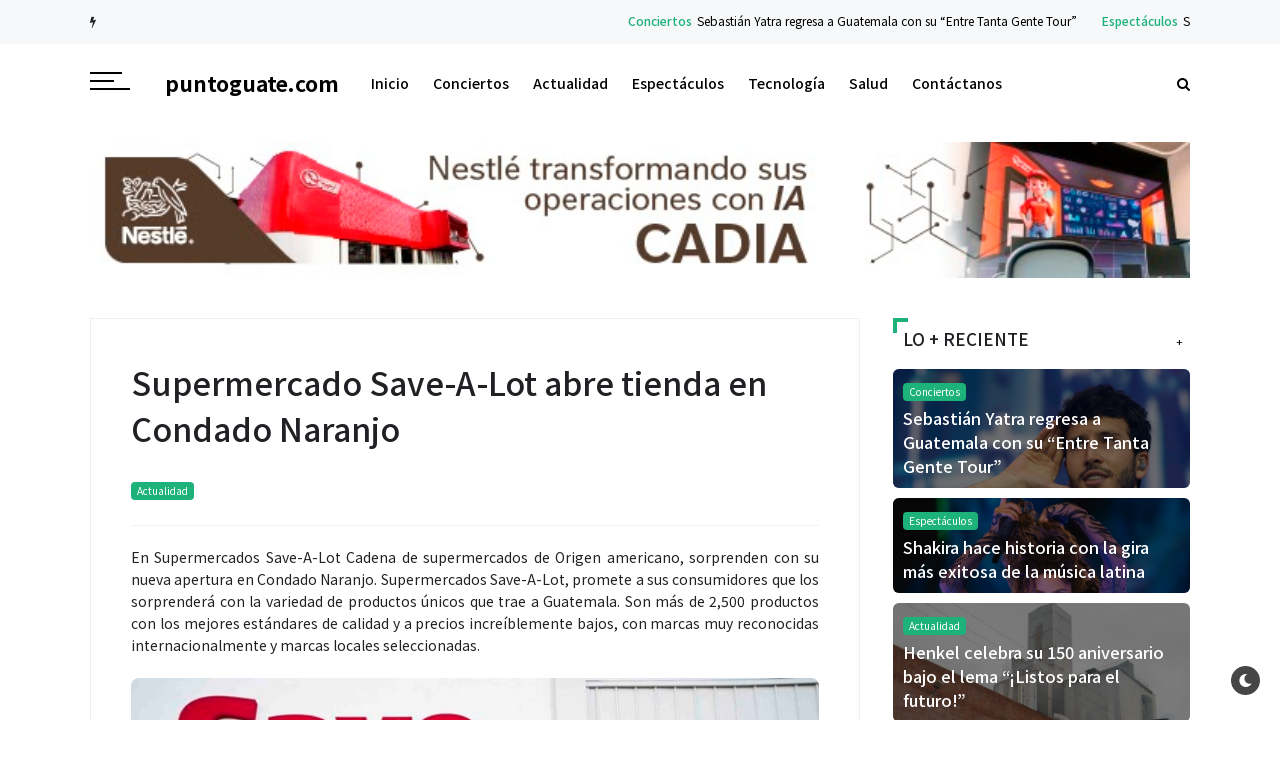

--- FILE ---
content_type: text/javascript; charset=UTF-8
request_url: https://www.puntoguate.com/feeds/posts/default?alt=json-in-script&max-results=7&callback=jQuery32108744969836338461_1769835165886&_=1769835165887
body_size: 21164
content:
// API callback
jQuery32108744969836338461_1769835165886({"version":"1.0","encoding":"UTF-8","feed":{"xmlns":"http://www.w3.org/2005/Atom","xmlns$openSearch":"http://a9.com/-/spec/opensearchrss/1.0/","xmlns$blogger":"http://schemas.google.com/blogger/2008","xmlns$georss":"http://www.georss.org/georss","xmlns$gd":"http://schemas.google.com/g/2005","xmlns$thr":"http://purl.org/syndication/thread/1.0","id":{"$t":"tag:blogger.com,1999:blog-7219563856990096833"},"updated":{"$t":"2026-01-30T10:07:17.581-06:00"},"category":[{"term":"Actualidad"},{"term":"Tecnología"},{"term":"Empresarial"},{"term":"Espectáculos"},{"term":"Cine y TV"},{"term":"Salud"},{"term":"Artistas Nacionales"},{"term":"Conservación Ambiental"},{"term":"promociones"},{"term":"Financiero"},{"term":"Deportes"},{"term":"Punto Empresarial"},{"term":"Música Nacional"},{"term":"eventos"},{"term":"guatemala"},{"term":"Inmobiliaria"},{"term":"Motor"},{"term":"concierto"},{"term":"Asistencia Social"},{"term":"Educación"},{"term":"Conciertos"},{"term":"Entretenimiento"},{"term":"sencillo"},{"term":"videos"},{"term":"empresa"},{"term":"noticias"},{"term":"Cine"},{"term":"sismo"},{"term":"Marzo 2013"},{"term":"Marzo 2012"},{"term":"temblor"},{"term":"Agosto 2012"},{"term":"Febrero 2012"},{"term":"francis davila"},{"term":"ricardo arjona"},{"term":"fotos"},{"term":"Junio 2012"},{"term":"festival"},{"term":"Mayo 2012"},{"term":"mundo e"},{"term":"Agosto 2013"},{"term":"Noviembre 2012"},{"term":"Septiembre 2012"},{"term":"academia"},{"term":"2010"},{"term":"elClubo"},{"term":"navidad"},{"term":"gaby moreno"},{"term":"teatro"},{"term":"osn"},{"term":"ConciertosGuatemala2023"},{"term":"Cultura"},{"term":"Julio 2013"},{"term":"Octubre 2012"},{"term":"el tambor de la tribu"},{"term":"los reyes vagos"},{"term":"seleccion"},{"term":"Abril 2013"},{"term":"#MusicaDeGuate"},{"term":"Abril 2012"},{"term":"Conciertos2024"},{"term":"Diciembre 2012"},{"term":"Julio 2012"},{"term":"azteca"},{"term":"navidad 2011"},{"term":"Mundial Brasil 2014"},{"term":"Noticias Nacionales"},{"term":"Turismo"},{"term":"Empresarial Enero 2014"},{"term":"MusicaNacional"},{"term":"Septiembre 2013"},{"term":"arte"},{"term":"stage"},{"term":"Junio 2013"},{"term":"Mayo 2013"},{"term":"Navidad 2012"},{"term":"dj"},{"term":"fotos2011"},{"term":"tikal futura"},{"term":"Octubre 2013"},{"term":"alux nahual"},{"term":"antigua"},{"term":"infantil"},{"term":"napoleon"},{"term":"Enero 2012"},{"term":"Flaminia"},{"term":"ufm"},{"term":"viernes verde"},{"term":"Hogar"},{"term":"Isabel"},{"term":"Tigo Music Fest"},{"term":"automovilismo"},{"term":"brasil 2014"},{"term":"lanzamiento nuevo disco"},{"term":"parque de la industria"},{"term":"shery"},{"term":"viento en contra"},{"term":"Diciembre 2013"},{"term":"Guns'n Roses"},{"term":"Noviembre 2013"},{"term":"Social"},{"term":"TourFrances2016"},{"term":"Verano 2015"},{"term":"autodromo pedro cofiño"},{"term":"bohemia suburbana"},{"term":"estadio del ejercito"},{"term":"feria"},{"term":"gangster"},{"term":"independencia"},{"term":"miercolesdecumbia"},{"term":"miss guatemala"},{"term":"orquesta"},{"term":"ConciertosOct2012"},{"term":"ConciertosOctNov2012"},{"term":"ConciertosProxGT"},{"term":"Febrero 2013"},{"term":"Internacional"},{"term":"ProximosEventos"},{"term":"ballet"},{"term":"hot sugar mama"},{"term":"teatro nacional"},{"term":"Ale Mendoza"},{"term":"ConciertosNoviembre2013Guate"},{"term":"Daniela Carpio"},{"term":"Enero 2014"},{"term":"Piva"},{"term":"Verano"},{"term":"Verano 2012"},{"term":"centro cultural miguel angel asturias"},{"term":"estadio cementos progreso"},{"term":"metallica"},{"term":"mundial"},{"term":"portada"},{"term":"puerto san jose"},{"term":"semana santa"},{"term":"zoologico"},{"term":"2011"},{"term":"2013"},{"term":"ConciertosEnGuateMarzo13"},{"term":"ConciertosOctubre2013Guate"},{"term":"ConciertosPuntoGuate"},{"term":"Cynthia Arana"},{"term":"El Gordo"},{"term":"Enero 2013"},{"term":"Fabiola Roudha"},{"term":"GuateConciertos2012"},{"term":"Punto de Partida"},{"term":"Tavo Barcenas"},{"term":"Tijuana Love"},{"term":"banda"},{"term":"desfile"},{"term":"elecciones"},{"term":"gallo"},{"term":"mateo flores"},{"term":"unete"},{"term":"woodser"},{"term":"18 de enero 2010"},{"term":"2013ConciertosGuatemala"},{"term":"4Tiempos"},{"term":"ConciertosEnGuateAbril13_"},{"term":"ConciertosEnGuateMayoJunio13"},{"term":"ConciertosGuate13"},{"term":"ConciertosGuateSeptiembre2013"},{"term":"Covid-19"},{"term":"Cursos"},{"term":"DuoSway"},{"term":"Ermita de la Santa Cruz"},{"term":"EventosDiciembre12"},{"term":"EventosDiciembre2012"},{"term":"Farándula"},{"term":"Hotel Westin Camino Real"},{"term":"Mujer"},{"term":"Navidad 2013"},{"term":"Opinión"},{"term":"PEventosGuate2012"},{"term":"Perfume"},{"term":"Promoción"},{"term":"ProxConciertosGuate0813"},{"term":"ProxConciertosGuateJulio2012"},{"term":"ProxConciertosSep12"},{"term":"Samsung"},{"term":"SemanaFrancia2016"},{"term":"amazing race"},{"term":"ana iris"},{"term":"circo"},{"term":"domo"},{"term":"empleo"},{"term":"fabiola rodas"},{"term":"facundo cabral"},{"term":"fin de año"},{"term":"gira"},{"term":"hedras ramos"},{"term":"irtra"},{"term":"korn"},{"term":"malacates trebol shop"},{"term":"megadeth"},{"term":"mundial sub-20"},{"term":"musical"},{"term":"nicknames"},{"term":"primer sencillo"},{"term":"sudafrica"},{"term":"14 febrero"},{"term":"2014"},{"term":"23 febrero 2010"},{"term":"26 Agosto 2012"},{"term":"Academia Kids Lala"},{"term":"Artistas Internacionales"},{"term":"Autos"},{"term":"Banca"},{"term":"Burger King"},{"term":"ConciertosEnGuate12"},{"term":"ConciertosGuateJulio2013"},{"term":"ConciertosGuatemalaAgosto2013"},{"term":"En el punto"},{"term":"Gastronomia"},{"term":"Jennifer Lopez"},{"term":"Karla Herrarte"},{"term":"Los del Parke"},{"term":"ProxConciertosGuateOct1"},{"term":"Punto Internacional"},{"term":"Raul Di Blasio"},{"term":"Verano2017"},{"term":"Yoiz"},{"term":"aniversario"},{"term":"arjona"},{"term":"año nuevo"},{"term":"belleza"},{"term":"bikini open"},{"term":"campo marte"},{"term":"dia de las madres"},{"term":"guerra de chistes"},{"term":"hotel conquistador"},{"term":"iga"},{"term":"imagenes"},{"term":"interfer"},{"term":"jazz"},{"term":"la gran calabaza"},{"term":"lago"},{"term":"nancy"},{"term":"nicho hinojosa"},{"term":"pedro molina"},{"term":"poquita ropa"},{"term":"punto mundial"},{"term":"quetzaltenango"},{"term":"rifa"},{"term":"rosas"},{"term":"saravia"},{"term":"seleccion femenina"},{"term":"semifinal"},{"term":"shine"},{"term":"show de luces"},{"term":"solo teatro"},{"term":"toke x guate"},{"term":"tuco cardenas"},{"term":"viña del mar"},{"term":"zoologico de noche"},{"term":"15 de septiembre"},{"term":"18 de Junio 2010"},{"term":"20 marzo 2010"},{"term":"22 abril"},{"term":"27 de mayo"},{"term":"5to. Piso"},{"term":"Act"},{"term":"Armin van Buuren"},{"term":"Bonka"},{"term":"Camino Real"},{"term":"CerveceríaCentroAmericana"},{"term":"Cerveza Gallo"},{"term":"ConciertosEnGuate13_"},{"term":"ConciertosGuate2013"},{"term":"ConciertosGuatemala2013"},{"term":"ConciertosGuatemala2014"},{"term":"Conferencias"},{"term":"Cumbia Ninja"},{"term":"Diamante93"},{"term":"Didea"},{"term":"Disney Live"},{"term":"Domingo"},{"term":"Domingo 11 de Noviembre 2012"},{"term":"Día del Cariño"},{"term":"EmbajadaMexico"},{"term":"En Boca de Todas"},{"term":"Estefani Brolo"},{"term":"Festival Bravissimo"},{"term":"GyT"},{"term":"Hotel Camino Real"},{"term":"Hotel Intercontinental"},{"term":"La Tona"},{"term":"Los Dukes"},{"term":"Los Miseria Cumbia Band"},{"term":"Los Supersónicos"},{"term":"Marck Anthony"},{"term":"Marta Sancez"},{"term":"Miércoles 7 de Noviembre 2012"},{"term":"Mr. Fer"},{"term":"Naturaceites"},{"term":"Navidad 2014"},{"term":"PConciertosGuate2012"},{"term":"Planeta"},{"term":"ProxConciertosGuateO_S_12"},{"term":"Punto Tecnológico"},{"term":"Qatar2022"},{"term":"Reseñas"},{"term":"Richard Clayderman"},{"term":"Rio 2016"},{"term":"Salúd"},{"term":"San Marcos"},{"term":"Sochi 2014"},{"term":"The Killer Tomato"},{"term":"Tito el Bambino"},{"term":"Tuti Furlan"},{"term":"V Festival del Empleo"},{"term":"Viral"},{"term":"VosTampoco"},{"term":"Vuelta Ciclistica"},{"term":"accesorios"},{"term":"alacranes musical"},{"term":"alejandra barillas"},{"term":"alux"},{"term":"amatitlan"},{"term":"arbol"},{"term":"atitlan"},{"term":"backyardigans"},{"term":"beach lounge"},{"term":"blogsguatemala"},{"term":"bob marley"},{"term":"boomper"},{"term":"brahva"},{"term":"calendario"},{"term":"campeonato"},{"term":"campero"},{"term":"canal 11"},{"term":"canal 13"},{"term":"canal 3"},{"term":"canal 7"},{"term":"capsulas"},{"term":"carlos peña"},{"term":"casa nicolasa"},{"term":"casa santander"},{"term":"chichicastenango"},{"term":"chile"},{"term":"chiquimula"},{"term":"coatepeque"},{"term":"colombia"},{"term":"comunicaciones"},{"term":"concacaf"},{"term":"concursos"},{"term":"convite"},{"term":"dembossa"},{"term":"deporte"},{"term":"dorada ice"},{"term":"el garage"},{"term":"el salvador"},{"term":"el trono de mexico"},{"term":"elevation"},{"term":"entrevista"},{"term":"escolar"},{"term":"escultura"},{"term":"estetica"},{"term":"expocar"},{"term":"fabulas aticas"},{"term":"femenino"},{"term":"fixture"},{"term":"futsal"},{"term":"ganadores"},{"term":"gautemala"},{"term":"guatemela"},{"term":"haiti"},{"term":"hip-hop"},{"term":"hotel para perros"},{"term":"intermagia"},{"term":"jalapa"},{"term":"jose el soñador"},{"term":"k-paz de la sierra"},{"term":"korn concierto"},{"term":"la racha"},{"term":"lago de atitlan"},{"term":"liga de campeones"},{"term":"lucha libre"},{"term":"magia"},{"term":"magneto"},{"term":"marcos witt"},{"term":"mariachi"},{"term":"mario ortiz"},{"term":"marmol"},{"term":"mi gran desafio"},{"term":"millon"},{"term":"mundo petapa"},{"term":"museo"},{"term":"nieve"},{"term":"noches de luna"},{"term":"nueva fecha"},{"term":"nueva santa rosa"},{"term":"opera"},{"term":"para siempre"},{"term":"pasarela"},{"term":"paseo la sexta"},{"term":"penya"},{"term":"planbeta"},{"term":"pod"},{"term":"postales"},{"term":"puma"},{"term":"quiche"},{"term":"race"},{"term":"recomendaciones"},{"term":"remolino"},{"term":"restaurates"},{"term":"rock"},{"term":"salama"},{"term":"salsa"},{"term":"salsafest"},{"term":"shakira"},{"term":"showbol"},{"term":"sobrenatural"},{"term":"solola"},{"term":"sophia"},{"term":"sub 20"},{"term":"tango pasion"},{"term":"teatro abril"},{"term":"temblorgt"},{"term":"teodoro palacios flores"},{"term":"the high commanders"},{"term":"tigres del norte"},{"term":"tokio hotel"},{"term":"tornado"},{"term":"tradiciones"},{"term":"trovajazz"},{"term":"tu corazon me vera"},{"term":"un millon de imagenes por el lago de atitlan"},{"term":"usac"},{"term":"viajes"},{"term":"video"},{"term":"volcan de pacaya"},{"term":"youtube"},{"term":"zoo fest"}],"title":{"type":"text","$t":"puntoguate.com"},"subtitle":{"type":"html","$t":""},"link":[{"rel":"http://schemas.google.com/g/2005#feed","type":"application/atom+xml","href":"https:\/\/www.puntoguate.com\/feeds\/posts\/default"},{"rel":"self","type":"application/atom+xml","href":"https:\/\/www.blogger.com\/feeds\/7219563856990096833\/posts\/default?alt=json-in-script\u0026max-results=7"},{"rel":"alternate","type":"text/html","href":"https:\/\/www.puntoguate.com\/"},{"rel":"hub","href":"http://pubsubhubbub.appspot.com/"},{"rel":"next","type":"application/atom+xml","href":"https:\/\/www.blogger.com\/feeds\/7219563856990096833\/posts\/default?alt=json-in-script\u0026start-index=8\u0026max-results=7"}],"author":[{"name":{"$t":"puntoguate.com"},"uri":{"$t":"http:\/\/www.blogger.com\/profile\/03666547857779429048"},"email":{"$t":"noreply@blogger.com"},"gd$image":{"rel":"http://schemas.google.com/g/2005#thumbnail","width":"32","height":"32","src":"\/\/blogger.googleusercontent.com\/img\/b\/R29vZ2xl\/AVvXsEihE8bhiU6UT0e7Gnrcq_PQ66J40yUplZREw-sukRsIVKd2FYX7CetwBafnsIBOnnZevNgeN1P8OmZDSMgfpom8kq4ZTT2OJ-WR9-k4SeGz_k0TiKyO_uwunrG42XzapZkK9r-Xlh3ysIvcRDxv6aCdY_g2Q43UvJPFlE0fI-yrd98\/s220\/PUNTOGUATELOGO.jpg"}}],"generator":{"version":"7.00","uri":"http://www.blogger.com","$t":"Blogger"},"openSearch$totalResults":{"$t":"11579"},"openSearch$startIndex":{"$t":"1"},"openSearch$itemsPerPage":{"$t":"7"},"entry":[{"id":{"$t":"tag:blogger.com,1999:blog-7219563856990096833.post-7415942522588691649"},"published":{"$t":"2026-01-30T10:07:00.000-06:00"},"updated":{"$t":"2026-01-30T10:07:17.550-06:00"},"category":[{"scheme":"http://www.blogger.com/atom/ns#","term":"Conciertos"}],"title":{"type":"text","$t":"Sebastián Yatra regresa a Guatemala con su “Entre Tanta Gente Tour”"},"content":{"type":"html","$t":"\u003Cp\u003E\u0026nbsp;El cantautor colombiano \u003Cstrong data-end=\"427\" data-start=\"386\"\u003ESebastián Yatra\u003C\/strong\u003E vuelve a conectar con el público guatemalteco como parte de la etapa latinoamericana de su aclamada gira \u003Cstrong data-end=\"561\" data-start=\"533\"\u003E“Entre Tanta Gente Tour”\u003C\/strong\u003E, una propuesta que va más allá del concierto tradicional y que busca reconectar con lo humano, lo íntimo y lo colectivo a través de la música.\u003C\/p\u003E\n\u003Cp data-end=\"1147\" data-start=\"706\"\u003E\u003Cbr \/\u003E\u003C\/p\u003E\u003Cp data-end=\"1147\" data-start=\"706\"\u003E\u003C\/p\u003E\u003Cdiv class=\"separator\" style=\"clear: both; text-align: center;\"\u003E\u003Ca href=\"https:\/\/blogger.googleusercontent.com\/img\/a\/AVvXsEjhO9SbXSQZiUi96ykM-aV_Ia809Ji6hlY5iDJ2_UWXhpgAdeaTC6Opkbh4KZ7Zs-Az6PY-U_ammjWspj2D2TtrCaD8cVAdPMn89LElv1-mVUnhKgLVCG9FkdZhFe37XsTJBjxUMFK2VoSuO-qdWsazkJnhWDpoPHCzG5CI044sM-WSbn6F3AJ04bXfBAx4\" style=\"margin-left: 1em; margin-right: 1em;\"\u003E\u003Cimg data-original-height=\"1320\" data-original-width=\"1980\" src=\"https:\/\/blogger.googleusercontent.com\/img\/a\/AVvXsEjhO9SbXSQZiUi96ykM-aV_Ia809Ji6hlY5iDJ2_UWXhpgAdeaTC6Opkbh4KZ7Zs-Az6PY-U_ammjWspj2D2TtrCaD8cVAdPMn89LElv1-mVUnhKgLVCG9FkdZhFe37XsTJBjxUMFK2VoSuO-qdWsazkJnhWDpoPHCzG5CI044sM-WSbn6F3AJ04bXfBAx4=s16000\" \/\u003E\u003C\/a\u003E\u003C\/div\u003E\u003Cbr \/\u003E\u003Cbr \/\u003E\u003Cp\u003E\u003C\/p\u003E\u003Cp data-end=\"1147\" data-start=\"706\"\u003E\u003Cbr \/\u003E\u003C\/p\u003E\u003Cp data-end=\"1147\" data-start=\"706\"\u003E\u003Cbr \/\u003E\u003C\/p\u003E\u003Cp data-end=\"1147\" data-start=\"706\"\u003EGuatemala forma parte de este recorrido regional que marca el regreso de Yatra a los escenarios de Latinoamérica tras cuatro años, consolidando una de las giras más emocionales y cercanas de su carrera. La cita en el país está programada para el \u003Cstrong data-end=\"966\" data-start=\"952\"\u003E16 de mayo\u003C\/strong\u003E, en \u003Cstrong data-end=\"986\" data-start=\"971\"\u003EExplanada 5\u003C\/strong\u003E, uno de los espacios más importantes para espectáculos en vivo en la Ciudad de Guatemala. Los boletos ya se encuentran disponibles a través de \u003Cstrong data-end=\"1146\" data-start=\"1130\"\u003Eticketasa.gt\u003C\/strong\u003E.\u003C\/p\u003E\n\u003Ch3 data-end=\"1192\" data-start=\"1149\"\u003E\u003Cbr \/\u003E\u003C\/h3\u003E\u003Ch3 data-end=\"1192\" data-start=\"1149\"\u003EUna gira que celebra la conexión humana\u003C\/h3\u003E\n\u003Cp data-end=\"1560\" data-start=\"1194\"\u003E“Entre Tanta Gente Tour” nace como una respuesta a la necesidad de reconectar. Después de una exitosa etapa en España —que incluyó más de 16 ciudades, festivales emblemáticos y un cierre apoteósico en el Movistar Arena de Madrid ante más de 100 mil asistentes— Sebastián Yatra regresa al continente que vio nacer su carrera con una propuesta profundamente emocional.\u003C\/p\u003E\n\u003Cp data-end=\"1952\" data-start=\"1562\"\u003E\u003Cbr \/\u003E\u003C\/p\u003E\u003Cp data-end=\"1952\" data-start=\"1562\"\u003ECada presentación está pensada como una experiencia única, donde la música se convierte en un punto de encuentro real entre el artista y su audiencia. Lejos de un espectáculo rígido, Yatra apuesta por la cercanía: escucha historias, improvisa momentos y permite que el público sea parte activa del show. Esta dinámica ha convertido a la gira en una experiencia irrepetible noche tras noche.\u003C\/p\u003E\n\u003Ch3 data-end=\"1994\" data-start=\"1954\"\u003E\u003Cbr \/\u003E\u003C\/h3\u003E\u003Ch3 data-end=\"1994\" data-start=\"1954\"\u003EGuatemala, una parada clave del tour\u003C\/h3\u003E\n\u003Cp data-end=\"2294\" data-start=\"1996\"\u003ELa visita de Sebastián Yatra a Guatemala no es una fecha más dentro del calendario. El país se suma a una selecta lista de ciudades latinoamericanas que forman parte de esta etapa del tour, reafirmando la relevancia de Guatemala dentro del circuito regional de grandes espectáculos internacionales.\u003C\/p\u003E\n\u003Cp data-end=\"2609\" data-start=\"2296\"\u003E\u003Cbr \/\u003E\u003C\/p\u003E\u003Cp data-end=\"2609\" data-start=\"2296\"\u003EEl concierto promete un recorrido por los temas que han marcado la carrera de Yatra, así como una puesta en escena diseñada para generar una conexión emocional directa con el público. Canciones, historias compartidas y momentos espontáneos son parte esencial de una noche que busca dejar huella en los asistentes.\u003C\/p\u003E\n\u003Ch3 data-end=\"2640\" data-start=\"2611\"\u003E\u003Cbr \/\u003E\u003C\/h3\u003E\u003Ch3 data-end=\"2640\" data-start=\"2611\"\u003EUna nueva etapa artística\u003C\/h3\u003E\n\u003Cp data-end=\"2904\" data-start=\"2642\"\u003EEsta gira también marca la expansión del universo creativo de \u003Cstrong data-end=\"2717\" data-start=\"2704\"\u003E“Milagro”\u003C\/strong\u003E, el más reciente álbum de estudio de Sebastián Yatra. El show se construye como una conversación musical, donde las emociones, las vivencias y la honestidad artística toman protagonismo.\u003C\/p\u003E\n\u003Cp data-end=\"3192\" data-start=\"2906\"\u003E\u003Cbr \/\u003E\u003C\/p\u003E\u003Cp data-end=\"3192\" data-start=\"2906\"\u003EEl anuncio del tour llega acompañado del lanzamiento de su sencillo \u003Cstrong data-end=\"2992\" data-start=\"2974\"\u003E“LA FKN VIBRA”\u003C\/strong\u003E, en colaboración con el artista mexicano Xavi, una canción que refuerza esta nueva etapa creativa caracterizada por la espontaneidad, la libertad y una conexión más auténtica con la vida y la música.\u003C\/p\u003E\n\u003Ch3 data-end=\"3240\" data-start=\"3194\"\u003E\u003Cbr \/\u003E\u003C\/h3\u003E\u003Ch3 data-end=\"3240\" data-start=\"3194\"\u003EUna noche para cantar, sentir y reconectar\u003C\/h3\u003E\n\u003Cp data-end=\"3541\" data-start=\"3242\"\u003ELa llegada de Sebastián Yatra a Guatemala con “Entre Tanta Gente Tour” se perfila como uno de los eventos musicales más esperados del año. Más que un concierto, será una experiencia para detener el ritmo cotidiano, compartir emociones y recordar por qué la música sigue siendo un lenguaje universal.\u003C\/p\u003E\n\u003Cp data-end=\"3694\" data-start=\"3543\"\u003E\u003Cbr \/\u003E\u003C\/p\u003E\u003Cp data-end=\"3694\" data-start=\"3543\"\u003E\u003C\/p\u003E\u003Cdiv class=\"separator\" style=\"clear: both; text-align: center;\"\u003E\u003Ca href=\"https:\/\/blogger.googleusercontent.com\/img\/a\/AVvXsEjRaoEtx89iiXzpdZoDTh7H4XiPDLInI5y1HtEEuZRbvZviB38VfJrZ5ZrU1POcaM-P1oeayKAcGGjAV8u7gnd-HDztqW3P66FSqfQoG7sleiuujOQXSjeql6JCltaRqz565b5fkDJH1JSx86HvKII0fX5KEXVGet5U2touXehcBFMq5gCvXB9o8lp_s1Wk\" style=\"margin-left: 1em; margin-right: 1em;\"\u003E\u003Cimg data-original-height=\"746\" data-original-width=\"596\" src=\"https:\/\/blogger.googleusercontent.com\/img\/a\/AVvXsEjRaoEtx89iiXzpdZoDTh7H4XiPDLInI5y1HtEEuZRbvZviB38VfJrZ5ZrU1POcaM-P1oeayKAcGGjAV8u7gnd-HDztqW3P66FSqfQoG7sleiuujOQXSjeql6JCltaRqz565b5fkDJH1JSx86HvKII0fX5KEXVGet5U2touXehcBFMq5gCvXB9o8lp_s1Wk=s16000\" \/\u003E\u003C\/a\u003E\u003C\/div\u003E\u003Cbr \/\u003E\u003Cbr \/\u003E\u003Cp\u003E\u003C\/p\u003E\u003Cp data-end=\"3694\" data-start=\"3543\"\u003E\u003Cbr \/\u003E\u003C\/p\u003E\u003Cp data-end=\"3694\" data-start=\"3543\"\u003EGuatemala se prepara para recibir a uno de los artistas más influyentes del pop latino actual en una noche que promete ser tan íntima como inolvidable.\u003C\/p\u003E\n\u003Cp data-end=\"3850\" data-start=\"3696\"\u003E📍 \u003Cstrong data-end=\"3743\" data-start=\"3699\"\u003ESebastián Yatra – Entre Tanta Gente Tour\u003C\/strong\u003E\u003Cbr data-end=\"3746\" data-start=\"3743\" \/\u003E\n📅 \u003Cstrong data-end=\"3763\" data-start=\"3749\"\u003E16 de mayo\u003C\/strong\u003E\u003Cbr data-end=\"3766\" data-start=\"3763\" \/\u003E\n📌 \u003Cstrong data-end=\"3805\" data-start=\"3769\"\u003EExplanada 5, Ciudad de Guatemala\u003C\/strong\u003E\u003Cbr data-end=\"3808\" data-start=\"3805\" \/\u003E\n🎟️ \u003Cstrong data-end=\"3850\" data-start=\"3812\"\u003EBoletos a la venta en ticketasa.gt\u003C\/strong\u003E\u003C\/p\u003E"},"link":[{"rel":"replies","type":"application/atom+xml","href":"https:\/\/www.puntoguate.com\/feeds\/7415942522588691649\/comments\/default","title":"Comentarios de la entrada"},{"rel":"replies","type":"text/html","href":"https:\/\/www.puntoguate.com\/2026\/01\/yatra.html#comment-form","title":"0 Comentarios"},{"rel":"edit","type":"application/atom+xml","href":"https:\/\/www.blogger.com\/feeds\/7219563856990096833\/posts\/default\/7415942522588691649"},{"rel":"self","type":"application/atom+xml","href":"https:\/\/www.blogger.com\/feeds\/7219563856990096833\/posts\/default\/7415942522588691649"},{"rel":"alternate","type":"text/html","href":"https:\/\/www.puntoguate.com\/2026\/01\/yatra.html","title":"Sebastián Yatra regresa a Guatemala con su “Entre Tanta Gente Tour”"}],"author":[{"name":{"$t":"puntoguate.com"},"uri":{"$t":"http:\/\/www.blogger.com\/profile\/01175452606196661408"},"email":{"$t":"noreply@blogger.com"},"gd$image":{"rel":"http://schemas.google.com/g/2005#thumbnail","width":"32","height":"32","src":"\/\/blogger.googleusercontent.com\/img\/b\/R29vZ2xl\/AVvXsEgQopchIdr_uQs8SMH3x1W3nk38-5f3e6QWVYcaGSVCIx4v5dYHb8WsVG34n0TnNOx6gwG7LLRzZx5HJ5RSSfuoHtqZ0tN6VTun8EOoDc-9y7Tevk8oLX3YpJkjl5APq8VPi4pUtx9mouuyDRAhcWnTmHo1pImbpALfmzgmZIz1Xv3Z\/s220\/PUNTOGUATELOGO.jpg"}}],"media$thumbnail":{"xmlns$media":"http://search.yahoo.com/mrss/","url":"https:\/\/blogger.googleusercontent.com\/img\/a\/AVvXsEjhO9SbXSQZiUi96ykM-aV_Ia809Ji6hlY5iDJ2_UWXhpgAdeaTC6Opkbh4KZ7Zs-Az6PY-U_ammjWspj2D2TtrCaD8cVAdPMn89LElv1-mVUnhKgLVCG9FkdZhFe37XsTJBjxUMFK2VoSuO-qdWsazkJnhWDpoPHCzG5CI044sM-WSbn6F3AJ04bXfBAx4=s72-c","height":"72","width":"72"},"thr$total":{"$t":"0"}},{"id":{"$t":"tag:blogger.com,1999:blog-7219563856990096833.post-6775212261518052613"},"published":{"$t":"2026-01-30T09:53:00.005-06:00"},"updated":{"$t":"2026-01-30T09:57:36.265-06:00"},"category":[{"scheme":"http://www.blogger.com/atom/ns#","term":"Espectáculos"}],"title":{"type":"text","$t":"Shakira hace historia con la gira más exitosa de la música latina"},"content":{"type":"html","$t":"\u003Cp\u003ELa historia de la música latina acaba de marcar un antes y un después. \u003Cstrong data-end=\"570\" data-start=\"529\"\u003EShakira\u003C\/strong\u003E ha alcanzado un nuevo hito global al convertirse en la artista con la \u003Cstrong data-end=\"698\" data-start=\"641\"\u003Egira más taquillera en la historia del mercado latino\u003C\/strong\u003E, un logro que consolida su estatus como una de las figuras más influyentes y trascendentales del entretenimiento mundial.\u003C\/p\u003E\u003Cp\u003E\u003Cbr \/\u003E\u003C\/p\u003E\u003Cdiv class=\"separator\" style=\"clear: both; text-align: center;\"\u003E\u003Ca href=\"https:\/\/blogger.googleusercontent.com\/img\/b\/R29vZ2xl\/AVvXsEg_3_0fG5Ik_HvPBrGXjWJLWNHyG2LIt9cgrOsgkifuDwHn266zWVivwK6RPLQKJzCYtnVXhO_FzIpH9_lalD3qO7g8DMxyGSD2uxS8tBQ1q7y17K9qWAM124rg04G6SzMmDfUDN9suFBdBq5I8Q4vXQdZj50VVhorppxjdDUQG1UFNAG40wtI9aTS9sMTf\/s1169\/shakira-las%20mujeres%20no%20lloran.jpg\" style=\"margin-left: 1em; margin-right: 1em;\"\u003E\u003Cimg border=\"0\" data-original-height=\"1169\" data-original-width=\"877\" src=\"https:\/\/blogger.googleusercontent.com\/img\/b\/R29vZ2xl\/AVvXsEg_3_0fG5Ik_HvPBrGXjWJLWNHyG2LIt9cgrOsgkifuDwHn266zWVivwK6RPLQKJzCYtnVXhO_FzIpH9_lalD3qO7g8DMxyGSD2uxS8tBQ1q7y17K9qWAM124rg04G6SzMmDfUDN9suFBdBq5I8Q4vXQdZj50VVhorppxjdDUQG1UFNAG40wtI9aTS9sMTf\/s16000\/shakira-las%20mujeres%20no%20lloran.jpg\" \/\u003E\u003C\/a\u003E\u003C\/div\u003E\u003Cbr \/\u003E\u003Cp\u003E\u003Cbr \/\u003E\u003C\/p\u003E\u003Cp\u003E\u003Cbr \/\u003E\u003C\/p\u003E\n\u003Cp data-end=\"1224\" data-start=\"822\"\u003E\u003Cbr \/\u003E\u003C\/p\u003E\u003Cp data-end=\"1224\" data-start=\"822\"\u003ECon \u003Cem data-end=\"863\" data-start=\"826\"\u003ELas Mujeres Ya No Lloran World Tour\u003C\/em\u003E, la artista colombiana no solo regresó a los escenarios con fuerza renovada, sino que transformó su narrativa personal en un fenómeno cultural y económico sin precedentes. La gira ha generado ingresos superiores a los \u003Cstrong data-end=\"1111\" data-start=\"1082\"\u003E421.6 millones de dólares\u003C\/strong\u003E, superando récords históricos y reafirmando el poder de convocatoria de la música latina en escenarios globales.\u003C\/p\u003E\n\u003Ch3 data-end=\"1274\" data-start=\"1226\"\u003E\u003Cbr \/\u003E\u003C\/h3\u003E\u003Ch3 data-end=\"1274\" data-start=\"1226\"\u003EUn fenómeno de estadios y audiencias masivas\u003C\/h3\u003E\n\u003Cp data-end=\"1673\" data-start=\"1276\"\u003EEl impacto de esta gira va más allá de las cifras. Más de \u003Cstrong data-end=\"1362\" data-start=\"1334\"\u003E3.3 millones de personas\u003C\/strong\u003E han asistido a los conciertos de Shakira, que se han presentado en \u003Cstrong data-end=\"1445\" data-start=\"1430\"\u003E82 estadios\u003C\/strong\u003E a lo largo de América y otros mercados clave. Cada fecha se ha convertido en un evento masivo, combinando producción de alto nivel, narrativa visual, tecnología y un recorrido musical que conecta distintas etapas de su carrera.\u003C\/p\u003E\u003Cp data-end=\"1673\" data-start=\"1276\"\u003E\u003Cbr \/\u003E\u003C\/p\u003E\n\u003Cp data-end=\"2070\" data-start=\"1675\"\u003EUno de los momentos más emblemáticos del tour ha sido su histórica residencia en la Ciudad de México, donde la artista agotó \u003Cstrong data-end=\"1826\" data-start=\"1800\"\u003E12 fechas consecutivas\u003C\/strong\u003E en el Estadio GNP Seguros, con más de \u003Cstrong data-end=\"1896\" data-start=\"1865\"\u003E65 mil asistentes por noche\u003C\/strong\u003E, un récord absoluto para ese recinto. La demanda fue tan alta que se programó una presentación adicional, reafirmando el alcance intergeneracional de su propuesta artística.\u003C\/p\u003E\n\u003Ch3 data-end=\"2113\" data-start=\"2072\"\u003E\u003Cbr \/\u003E\u003C\/h3\u003E\u003Ch3 data-end=\"2113\" data-start=\"2072\"\u003EMás que una gira: un mensaje cultural\u003C\/h3\u003E\n\u003Cp data-end=\"2472\" data-start=\"2115\"\u003E\u003Cem data-end=\"2141\" data-start=\"2115\"\u003ELas Mujeres Ya No Lloran\u003C\/em\u003E no es únicamente el nombre de un álbum o de una gira; es una declaración artística que ha conectado profundamente con millones de personas. El proyecto refleja un proceso de resiliencia, transformación y empoderamiento que ha encontrado eco especialmente entre audiencias femeninas, pero que trasciende género, idioma y fronteras.\u003C\/p\u003E\u003Cp data-end=\"2472\" data-start=\"2115\"\u003E\u003Cbr \/\u003E\u003C\/p\u003E\n\u003Cp data-end=\"2829\" data-start=\"2474\"\u003EEste enfoque ha sido clave para que la gira no solo sea un éxito comercial, sino también un fenómeno cultural que dialoga con temas contemporáneos como la identidad, la reinvención personal y la fortaleza emocional. En un contexto donde la música latina continúa ganando protagonismo global, Shakira se posiciona como una figura central de ese movimiento.\u003C\/p\u003E\n\u003Ch3 data-end=\"2868\" data-start=\"2831\"\u003E\u003Cbr \/\u003E\u003C\/h3\u003E\u003Cdiv style=\"text-align: center;\"\u003E\n\n\n\u003Ciframe allow=\"accelerometer; autoplay; clipboard-write; encrypted-media; gyroscope; picture-in-picture; web-share\" allowfullscreen=\"\" frameborder=\"0\" height=\"315\" referrerpolicy=\"strict-origin-when-cross-origin\" src=\"https:\/\/www.youtube.com\/embed\/Q1EA78JJKrI?si=tMVNep4kwqQsZBBM\" title=\"YouTube video player\" width=\"560\"\u003E\u003C\/iframe\u003E\n\n\u003C\/div\u003E\u003Cdiv\u003E\u003Cbr \/\u003E\u003C\/div\u003E\u003Ch3 data-end=\"2868\" data-start=\"2831\"\u003EReconocimientos y vigencia global\u003C\/h3\u003E\n\u003Cp data-end=\"3250\" data-start=\"2870\"\u003EEl impacto del tour ha sido acompañado por importantes reconocimientos internacionales, incluyendo distinciones que celebran su influencia en la industria del entretenimiento y su capacidad para reinventarse tras más de tres décadas de carrera. A esto se suma el éxito continuo de su más reciente producción discográfica, que ha liderado plataformas digitales y rankings globales.\u003C\/p\u003E\u003Cp data-end=\"3250\" data-start=\"2870\"\u003E\u003Cbr \/\u003E\u003C\/p\u003E\n\u003Cp data-end=\"3510\" data-start=\"3252\"\u003EParalelamente, la artista ha mantenido una fuerte presencia en otros proyectos culturales, colaboraciones musicales y lanzamientos que refuerzan su vigencia en la industria y su capacidad de conectar con nuevas generaciones sin perder a su público histórico.\u003C\/p\u003E\n\u003Ch3 data-end=\"3568\" data-start=\"3512\"\u003E\u003Cbr \/\u003E\u003C\/h3\u003E\u003Ch3 data-end=\"3568\" data-start=\"3512\"\u003EEl legado de una artista que sigue rompiendo límites\u003C\/h3\u003E\n\u003Cp data-end=\"3923\" data-start=\"3570\"\u003ELo logrado con \u003Cem data-end=\"3622\" data-start=\"3585\"\u003ELas Mujeres Ya No Lloran World Tour\u003C\/em\u003E no solo redefine los estándares de las giras latinas, sino que amplía la conversación sobre el lugar de los artistas de habla hispana en la industria musical global. Shakira demuestra que la música latina no solo compite en igualdad de condiciones, sino que lidera, innova y establece nuevos récords.\u003C\/p\u003E\u003Cp data-end=\"3923\" data-start=\"3570\"\u003E\u003Cbr \/\u003E\u003C\/p\u003E\n\u003Cp data-end=\"4172\" data-start=\"3925\"\u003EEn un momento clave para la cultura pop internacional, este tour se consolida como uno de los capítulos más importantes en la carrera de la artista y como una referencia obligatoria para entender la evolución del espectáculo en vivo a gran escala.\u003C\/p\u003E"},"link":[{"rel":"replies","type":"application/atom+xml","href":"https:\/\/www.puntoguate.com\/feeds\/6775212261518052613\/comments\/default","title":"Comentarios de la entrada"},{"rel":"replies","type":"text/html","href":"https:\/\/www.puntoguate.com\/2026\/01\/shakira.html#comment-form","title":"0 Comentarios"},{"rel":"edit","type":"application/atom+xml","href":"https:\/\/www.blogger.com\/feeds\/7219563856990096833\/posts\/default\/6775212261518052613"},{"rel":"self","type":"application/atom+xml","href":"https:\/\/www.blogger.com\/feeds\/7219563856990096833\/posts\/default\/6775212261518052613"},{"rel":"alternate","type":"text/html","href":"https:\/\/www.puntoguate.com\/2026\/01\/shakira.html","title":"Shakira hace historia con la gira más exitosa de la música latina"}],"author":[{"name":{"$t":"puntoguate.com"},"uri":{"$t":"http:\/\/www.blogger.com\/profile\/01175452606196661408"},"email":{"$t":"noreply@blogger.com"},"gd$image":{"rel":"http://schemas.google.com/g/2005#thumbnail","width":"32","height":"32","src":"\/\/blogger.googleusercontent.com\/img\/b\/R29vZ2xl\/AVvXsEgQopchIdr_uQs8SMH3x1W3nk38-5f3e6QWVYcaGSVCIx4v5dYHb8WsVG34n0TnNOx6gwG7LLRzZx5HJ5RSSfuoHtqZ0tN6VTun8EOoDc-9y7Tevk8oLX3YpJkjl5APq8VPi4pUtx9mouuyDRAhcWnTmHo1pImbpALfmzgmZIz1Xv3Z\/s220\/PUNTOGUATELOGO.jpg"}}],"media$thumbnail":{"xmlns$media":"http://search.yahoo.com/mrss/","url":"https:\/\/blogger.googleusercontent.com\/img\/b\/R29vZ2xl\/AVvXsEg_3_0fG5Ik_HvPBrGXjWJLWNHyG2LIt9cgrOsgkifuDwHn266zWVivwK6RPLQKJzCYtnVXhO_FzIpH9_lalD3qO7g8DMxyGSD2uxS8tBQ1q7y17K9qWAM124rg04G6SzMmDfUDN9suFBdBq5I8Q4vXQdZj50VVhorppxjdDUQG1UFNAG40wtI9aTS9sMTf\/s72-c\/shakira-las%20mujeres%20no%20lloran.jpg","height":"72","width":"72"},"thr$total":{"$t":"0"}},{"id":{"$t":"tag:blogger.com,1999:blog-7219563856990096833.post-8204004771160677514"},"published":{"$t":"2026-01-30T09:43:00.003-06:00"},"updated":{"$t":"2026-01-30T09:43:46.185-06:00"},"category":[{"scheme":"http://www.blogger.com/atom/ns#","term":"Actualidad"}],"title":{"type":"text","$t":"Henkel celebra su 150 aniversario bajo el lema “¡Listos para el futuro!” "},"content":{"type":"html","$t":"\u003Cp\u003E\u003Cspan style=\"font-family: \u0026quot;Segoe UI\u0026quot;, sans-serif; text-align: justify;\"\u003EEste año,\nHenkel celebra un aniversario muy especial: 150 años desde que el 26 de\nseptiembre de 1876, Fritz Henkel fundó la compañía, que a lo largo de su\nhistoria se ha convertido en un grupo global con alrededor de 47,000 empleados\nen más de 70 países.\u003C\/span\u003E\u003C\/p\u003E\n\n\u003Cp class=\"MsoNoSpacing\" style=\"text-align: justify;\"\u003E\u003Cspan lang=\"ES-GT\" style=\"font-family: \u0026quot;Segoe UI\u0026quot;,sans-serif; mso-ansi-language: ES-GT;\"\u003E\u003Co:p\u003E\u003Cbr \/\u003E\u003C\/o:p\u003E\u003C\/span\u003E\u003C\/p\u003E\u003Cp class=\"MsoNoSpacing\" style=\"text-align: justify;\"\u003E\u003Cspan lang=\"ES-GT\" style=\"font-family: \u0026quot;Segoe UI\u0026quot;,sans-serif; mso-ansi-language: ES-GT;\"\u003E\u003Co:p\u003E\u003Ctable align=\"center\" cellpadding=\"0\" cellspacing=\"0\" class=\"tr-caption-container\" style=\"margin-left: auto; margin-right: auto;\"\u003E\u003Ctbody\u003E\u003Ctr\u003E\u003Ctd style=\"text-align: center;\"\u003E\u003Ca href=\"https:\/\/blogger.googleusercontent.com\/img\/a\/AVvXsEi-E8xfPGx6tGFtIQG2OSSap0UloiV2WxK7vXlLHpYfRNLKNdnWGyn-SJJM12mAF4u9LU3x9OzGGbxTwVCyV099BbhJ7rwPPzKmtfyPvGCNucJIS1PmbiFVo4HdFbYQln3Sp_qq9G1oBt1sKo3MooepqGSjAKhV_j2lHl_d4btNWgaY5_MaUwUvCac4OsDJ\" style=\"margin-left: auto; margin-right: auto;\"\u003E\u003Cimg data-original-height=\"676\" data-original-width=\"1059\" src=\"https:\/\/blogger.googleusercontent.com\/img\/a\/AVvXsEi-E8xfPGx6tGFtIQG2OSSap0UloiV2WxK7vXlLHpYfRNLKNdnWGyn-SJJM12mAF4u9LU3x9OzGGbxTwVCyV099BbhJ7rwPPzKmtfyPvGCNucJIS1PmbiFVo4HdFbYQln3Sp_qq9G1oBt1sKo3MooepqGSjAKhV_j2lHl_d4btNWgaY5_MaUwUvCac4OsDJ=s16000\" \/\u003E\u003C\/a\u003E\u003C\/td\u003E\u003C\/tr\u003E\u003Ctr\u003E\u003Ctd class=\"tr-caption\" style=\"text-align: center;\"\u003EPlanta Henkel - Mixco, Guatemala\u003C\/td\u003E\u003C\/tr\u003E\u003C\/tbody\u003E\u003C\/table\u003E\u003Cbr \/\u003E\u003Cbr \/\u003E\u003C\/o:p\u003E\u003C\/span\u003E\u003C\/p\u003E\u003Cp class=\"MsoNoSpacing\" style=\"text-align: justify;\"\u003E\u003Cspan lang=\"ES-GT\" style=\"font-family: \u0026quot;Segoe UI\u0026quot;,sans-serif; mso-ansi-language: ES-GT;\"\u003E\u003Co:p\u003E\u0026nbsp;\u003C\/o:p\u003E\u003C\/span\u003E\u003C\/p\u003E\n\n\u003Cp class=\"MsoNoSpacing\" style=\"text-align: justify;\"\u003E\u003Cspan lang=\"ES-GT\" style=\"font-family: \u0026quot;Segoe UI\u0026quot;,sans-serif; mso-ansi-language: ES-GT;\"\u003EEsta\ncelebración lleva el lema \u003Ci\u003E“¡Listos para el futuro!”\u003C\/i\u003E, que expresa\nconfianza en el continuo desarrollo exitoso de Henkel, incluso en tiempos\ndesafiantes marcados por tensiones geopolíticas, transformaciones tecnológicas\ny una creciente volatilidad. En el corazón de este aniversario están las\ncualidades que han definido a la compañía desde su fundación: el espíritu\npionero, la fuerza innovadora y la responsabilidad.\u003Co:p\u003E\u003C\/o:p\u003E\u003C\/span\u003E\u003C\/p\u003E\n\n\u003Cp class=\"MsoNoSpacing\" style=\"text-align: justify;\"\u003E\u003Cspan lang=\"ES-GT\" style=\"font-family: \u0026quot;Segoe UI\u0026quot;,sans-serif; mso-ansi-language: ES-GT;\"\u003E\u003Co:p\u003E\u0026nbsp;\u003C\/o:p\u003E\u003C\/span\u003E\u003C\/p\u003E\n\n\u003Cp class=\"MsoNoSpacing\" style=\"text-align: justify;\"\u003E\u003Ci\u003E\u003Cspan lang=\"ES-GT\" style=\"font-family: \u0026quot;Segoe UI\u0026quot;,sans-serif; mso-ansi-language: ES-GT;\"\u003E“150 años\nmarcan un hito importante en la historia de Henkel. Representan continuidad,\nespíritu pionero y el valor de cuestionar constantemente el statu quo”\u003C\/span\u003E\u003C\/i\u003E\u003Cspan lang=\"ES-GT\" style=\"font-family: \u0026quot;Segoe UI\u0026quot;,sans-serif; mso-ansi-language: ES-GT;\"\u003E,\nafirma la Dra. Simone Bagel-Trah, presidenta del Consejo de Supervisión y del\nComité de Socios de Henkel. “\u003Ci\u003EComo empresa familiar, tenemos una\nresponsabilidad hacia nuestros empleados, la sociedad y las futuras\ngeneraciones. Estamos orgullosos de cómo nuestros colaboradores en todo el\nmundo continúan dando vida al espíritu compartido de Henkel y lo llevan\nadelante cada día. Nuestro propósito expresa aquello por lo que trabajamos:\ncrear valor e impacto positivo con nuestro espíritu pionero y emprendedor,\nsiempre considerando el bienestar de las generaciones presentes y futuras. O,\ncomo decimos: Pioneros de corazón por el bien de las generaciones. Esto me\nllena de gran confianza y optimismo al mirar hacia adelante”.\u003Co:p\u003E\u003C\/o:p\u003E\u003C\/i\u003E\u003C\/span\u003E\u003C\/p\u003E\n\n\u003Cp class=\"MsoNoSpacing\" style=\"text-align: justify;\"\u003E\u003Ci\u003E\u003Cspan lang=\"ES-GT\" style=\"font-family: \u0026quot;Segoe UI\u0026quot;,sans-serif; mso-ansi-language: ES-GT;\"\u003E\u003Co:p\u003E\u0026nbsp;\u003C\/o:p\u003E\u003C\/span\u003E\u003C\/i\u003E\u003C\/p\u003E\n\n\u003Cp class=\"MsoNoSpacing\" style=\"text-align: justify;\"\u003E\u003Ci\u003E\u003Cspan lang=\"ES-GT\" style=\"font-family: \u0026quot;Segoe UI\u0026quot;,sans-serif; mso-ansi-language: ES-GT;\"\u003E“Con este\naniversario especial, queremos reafirmar nuestra confianza en nuestras\ncapacidades, nuestra gente, nuestra fortaleza innovadora y nuestra cultura\ncorporativa”, señala Carsten Knobel, CEO de Henkel. “Bajo el lema ‘¡Listos para\nel futuro!’, iniciamos nuestro año de aniversario: un año en el que miramos\nhacia atrás con gran orgullo por nuestra larga historia y, al mismo tiempo,\navanzamos con confianza hacia el camino que tenemos por delante. En el centro\ndel aniversario están nuestros empleados alrededor del mundo, porque ellos son\nla clave de nuestro éxito. Por eso los estamos involucrando activamente en las\ncelebraciones, mediante beneficios concretos como ventajas en el programa de\nacciones para empleados, un día adicional de vacaciones y, por supuesto, una\nvariedad de eventos globales alrededor de la fecha de cumpleaños de la compañía\nen septiembre”.\u003Co:p\u003E\u003C\/o:p\u003E\u003C\/span\u003E\u003C\/i\u003E\u003C\/p\u003E\n\n\u003Cp class=\"MsoNoSpacing\" style=\"text-align: justify;\"\u003E\u003Ci\u003E\u003Cspan lang=\"ES-GT\" style=\"font-family: \u0026quot;Segoe UI\u0026quot;,sans-serif; mso-ansi-language: ES-GT;\"\u003E\u003Co:p\u003E\u0026nbsp;\u003C\/o:p\u003E\u003C\/span\u003E\u003C\/i\u003E\u003C\/p\u003E\n\n\u003Cp class=\"MsoNoSpacing\"\u003E\u003Cb\u003E\u003Cspan lang=\"ES-GT\" style=\"font-family: \u0026quot;Segoe UI\u0026quot;,sans-serif; mso-ansi-language: ES-GT;\"\u003EUn aniversario que une a las personas: beneficios para\nlos empleados de Henkel\u003Co:p\u003E\u003C\/o:p\u003E\u003C\/span\u003E\u003C\/b\u003E\u003C\/p\u003E\n\n\u003Cp class=\"MsoNoSpacing\"\u003E\u003Cspan lang=\"ES-GT\" style=\"font-family: \u0026quot;Segoe UI\u0026quot;,sans-serif; mso-ansi-language: ES-GT;\"\u003E\u003Co:p\u003E\u0026nbsp;\u003C\/o:p\u003E\u003C\/span\u003E\u003C\/p\u003E\n\n\u003Cp class=\"MsoNoSpacing\" style=\"text-align: justify;\"\u003E\u003Cspan lang=\"ES-GT\" style=\"font-family: \u0026quot;Segoe UI\u0026quot;,sans-serif; mso-ansi-language: ES-GT;\"\u003EComo parte\ndel programa de adquisición de acciones para empleados en 2026, Henkel ofrecerá\na todos los participantes un beneficio exclusivo por el aniversario. La empresa\naportará un 41% adicional sobre la inversión de cada empleado, permitiendo una\nmayor participación en el éxito del negocio de Henkel. En términos simples: los\nempleados que inviertan 100 euros en acciones de Henkel recibirán acciones por\nun valor de 141 euros. Además, todos los empleados a nivel mundial recibirán un\ndía adicional de vacaciones en el mes de su cumpleaños durante el año del\naniversario.\u003Co:p\u003E\u003C\/o:p\u003E\u003C\/span\u003E\u003C\/p\u003E\n\n\u003Cp class=\"MsoNoSpacing\" style=\"text-align: justify;\"\u003E\u003Cspan lang=\"ES-GT\" style=\"font-family: \u0026quot;Segoe UI\u0026quot;,sans-serif; mso-ansi-language: ES-GT;\"\u003E\u003Co:p\u003E\u0026nbsp;\u003C\/o:p\u003E\u003C\/span\u003E\u003C\/p\u003E\n\n\u003Cp class=\"MsoNoSpacing\" style=\"text-align: justify;\"\u003E\u003Cspan lang=\"ES-GT\" style=\"font-family: \u0026quot;Segoe UI\u0026quot;,sans-serif; mso-ansi-language: ES-GT;\"\u003EEn 2026, se\nllevarán a cabo celebraciones y actividades especiales en los distintos sitios\nde Henkel alrededor del mundo, conectando el pasado de la compañía con una\nperspectiva orientada hacia el futuro. El punto culminante será el 26 de\nseptiembre, el día de su fundación.\u003Co:p\u003E\u003C\/o:p\u003E\u003C\/span\u003E\u003C\/p\u003E\n\n\u003Cp class=\"MsoNoSpacing\" style=\"text-align: justify;\"\u003E\u003Cspan lang=\"ES-GT\" style=\"font-family: \u0026quot;Segoe UI\u0026quot;,sans-serif; mso-ansi-language: ES-GT;\"\u003E\u003Co:p\u003E\u0026nbsp;\u003C\/o:p\u003E\u003C\/span\u003E\u003C\/p\u003E\n\n\u003Cp class=\"MsoNoSpacing\" style=\"text-align: justify;\"\u003E\u003Ci\u003E\u003Cspan lang=\"ES-GT\" style=\"font-family: \u0026quot;Segoe UI\u0026quot;,sans-serif; mso-ansi-language: ES-GT;\"\u003E“En Henkel\nGuatemala estamos orgullosos de ser parte del legado de una compañía visionaria\ny pionera de corazón. Los 150 años de historia de Henkel reflejan no solo\nnuestra capacidad de adaptarnos al paso del tiempo, sino también de\ntransformarnos continuamente, guiados por un firme compromiso con las\ngeneraciones presentes y futuras”,\u003C\/span\u003E\u003C\/i\u003E\u003Cspan lang=\"ES-GT\" style=\"font-family: \u0026quot;Segoe UI\u0026quot;,sans-serif; mso-ansi-language: ES-GT;\"\u003E afirmó Jesús Valenzuela,\npresidente de Henkel Guatemala. \u003Co:p\u003E\u003C\/o:p\u003E\u003C\/span\u003E\u003C\/p\u003E\n\n\u003Cp class=\"MsoNoSpacing\" style=\"text-align: justify;\"\u003E\u003Cspan lang=\"ES-GT\" style=\"font-family: \u0026quot;Segoe UI\u0026quot;,sans-serif; mso-ansi-language: ES-GT;\"\u003E\u003Co:p\u003E\u0026nbsp;\u003C\/o:p\u003E\u003C\/span\u003E\u003C\/p\u003E\u003Cp class=\"MsoNoSpacing\" style=\"text-align: justify;\"\u003E\u003Cspan lang=\"ES-GT\" style=\"font-family: \u0026quot;Segoe UI\u0026quot;,sans-serif; mso-ansi-language: ES-GT;\"\u003E\u003Co:p\u003E\u003Ctable align=\"center\" cellpadding=\"0\" cellspacing=\"0\" class=\"tr-caption-container\" style=\"margin-left: auto; margin-right: auto;\"\u003E\u003Ctbody\u003E\u003Ctr\u003E\u003Ctd style=\"text-align: center;\"\u003E\u003Ca href=\"https:\/\/blogger.googleusercontent.com\/img\/a\/AVvXsEi5q3Uv6ej42qRHyVp4fcA7DDaA9Gu5fpLtrcKsendcinMwoMHrp7Khnzd6OGRrqWBP2sO_hZ1V0TmyPBuTrJlMl5Va8f6lsnDEnNwnOsDMoSea_EEXzTZPujqmiUFo66Nt86C8KXzSh1Ysi0xHgmFiphnEs6pT3egmCGdIOX_sN-NCv7CkbDOy-ZkgG6mS\" style=\"margin-left: auto; margin-right: auto;\"\u003E\u003Cimg data-original-height=\"608\" data-original-width=\"462\" src=\"https:\/\/blogger.googleusercontent.com\/img\/a\/AVvXsEi5q3Uv6ej42qRHyVp4fcA7DDaA9Gu5fpLtrcKsendcinMwoMHrp7Khnzd6OGRrqWBP2sO_hZ1V0TmyPBuTrJlMl5Va8f6lsnDEnNwnOsDMoSea_EEXzTZPujqmiUFo66Nt86C8KXzSh1Ysi0xHgmFiphnEs6pT3egmCGdIOX_sN-NCv7CkbDOy-ZkgG6mS=s16000\" \/\u003E\u003C\/a\u003E\u003C\/td\u003E\u003C\/tr\u003E\u003Ctr\u003E\u003Ctd class=\"tr-caption\" style=\"text-align: center;\"\u003EJesús Valenzuela\u003C\/td\u003E\u003C\/tr\u003E\u003C\/tbody\u003E\u003C\/table\u003E\u003Cbr \/\u003E\u003Cbr \/\u003E\u003C\/o:p\u003E\u003C\/span\u003E\u003C\/p\u003E\u003Cp class=\"MsoNoSpacing\" style=\"text-align: justify;\"\u003E\u003Cspan lang=\"ES-GT\" style=\"font-family: \u0026quot;Segoe UI\u0026quot;,sans-serif; mso-ansi-language: ES-GT;\"\u003E\u003Co:p\u003E\u003Cbr \/\u003E\u003C\/o:p\u003E\u003C\/span\u003E\u003C\/p\u003E\n\n\u003Cp class=\"MsoNoSpacing\" style=\"text-align: justify;\"\u003E\u003Cb\u003E\u003Cspan lang=\"ES-GT\" style=\"font-family: \u0026quot;Segoe UI\u0026quot;,sans-serif; mso-ansi-language: ES-GT;\"\u003ETradición y\nfuturo: Henkel repasa 150 años de historia corporativa\u003Co:p\u003E\u003C\/o:p\u003E\u003C\/span\u003E\u003C\/b\u003E\u003C\/p\u003E\n\n\u003Cp class=\"MsoNoSpacing\" style=\"text-align: justify;\"\u003E\u003Cspan lang=\"ES-GT\" style=\"font-family: \u0026quot;Segoe UI\u0026quot;,sans-serif; mso-ansi-language: ES-GT;\"\u003EFundada en\n1876 en Aquisgrán, Alemania, Henkel ha evolucionado de ser una pequeña\nfabricante de detergentes a convertirse en una empresa global con posiciones de\nliderazgo en el mercado y marcas sólidas como Loctite, Persil y Schwarzkopf.\nHoy en día, genera ventas anuales de más de 21 mil millones de euros y emplea a\nalrededor de 47,000 personas en todo el mundo.\u003Co:p\u003E\u003C\/o:p\u003E\u003C\/span\u003E\u003C\/p\u003E\n\n\u003Cp class=\"MsoNoSpacing\" style=\"text-align: justify;\"\u003E\u003Cspan lang=\"ES-GT\" style=\"font-family: \u0026quot;Segoe UI\u0026quot;,sans-serif; mso-ansi-language: ES-GT;\"\u003E\u003Co:p\u003E\u0026nbsp;\u003C\/o:p\u003E\u003C\/span\u003E\u003C\/p\u003E\n\n\u003Cp class=\"MsoNoSpacing\" style=\"text-align: justify;\"\u003E\u003Cspan lang=\"ES-GT\" style=\"font-family: \u0026quot;Segoe UI\u0026quot;,sans-serif; mso-ansi-language: ES-GT;\"\u003EUna\nperspectiva académica completa sobre la historia de la empresa se presentará en\nel estudio independiente “Henkel – De fabricante de detergentes a empresa\nglobal” del profesor Dr. Joachim Scholtyseck, la cual estará a la venta en\ninglés y alemán durante el primer semestre del 2026. \u003C\/span\u003E\u003Cb\u003E\u003Cspan lang=\"ES-GT\" style=\"color: black; font-family: \u0026quot;Segoe UI\u0026quot;,sans-serif; font-size: 14.0pt; mso-ansi-language: ES-GT; mso-themecolor: text1;\"\u003E\u003Co:p\u003E\u003C\/o:p\u003E\u003C\/span\u003E\u003C\/b\u003E\u003C\/p\u003E"},"link":[{"rel":"replies","type":"application/atom+xml","href":"https:\/\/www.puntoguate.com\/feeds\/8204004771160677514\/comments\/default","title":"Comentarios de la entrada"},{"rel":"replies","type":"text/html","href":"https:\/\/www.puntoguate.com\/2026\/01\/henkel150.html#comment-form","title":"0 Comentarios"},{"rel":"edit","type":"application/atom+xml","href":"https:\/\/www.blogger.com\/feeds\/7219563856990096833\/posts\/default\/8204004771160677514"},{"rel":"self","type":"application/atom+xml","href":"https:\/\/www.blogger.com\/feeds\/7219563856990096833\/posts\/default\/8204004771160677514"},{"rel":"alternate","type":"text/html","href":"https:\/\/www.puntoguate.com\/2026\/01\/henkel150.html","title":"Henkel celebra su 150 aniversario bajo el lema “¡Listos para el futuro!” "}],"author":[{"name":{"$t":"puntoguate.com"},"uri":{"$t":"http:\/\/www.blogger.com\/profile\/01175452606196661408"},"email":{"$t":"noreply@blogger.com"},"gd$image":{"rel":"http://schemas.google.com/g/2005#thumbnail","width":"32","height":"32","src":"\/\/blogger.googleusercontent.com\/img\/b\/R29vZ2xl\/AVvXsEgQopchIdr_uQs8SMH3x1W3nk38-5f3e6QWVYcaGSVCIx4v5dYHb8WsVG34n0TnNOx6gwG7LLRzZx5HJ5RSSfuoHtqZ0tN6VTun8EOoDc-9y7Tevk8oLX3YpJkjl5APq8VPi4pUtx9mouuyDRAhcWnTmHo1pImbpALfmzgmZIz1Xv3Z\/s220\/PUNTOGUATELOGO.jpg"}}],"media$thumbnail":{"xmlns$media":"http://search.yahoo.com/mrss/","url":"https:\/\/blogger.googleusercontent.com\/img\/a\/AVvXsEi-E8xfPGx6tGFtIQG2OSSap0UloiV2WxK7vXlLHpYfRNLKNdnWGyn-SJJM12mAF4u9LU3x9OzGGbxTwVCyV099BbhJ7rwPPzKmtfyPvGCNucJIS1PmbiFVo4HdFbYQln3Sp_qq9G1oBt1sKo3MooepqGSjAKhV_j2lHl_d4btNWgaY5_MaUwUvCac4OsDJ=s72-c","height":"72","width":"72"},"thr$total":{"$t":"0"}},{"id":{"$t":"tag:blogger.com,1999:blog-7219563856990096833.post-7152218254132193634"},"published":{"$t":"2026-01-30T09:17:00.008-06:00"},"updated":{"$t":"2026-01-30T09:19:11.318-06:00"},"category":[{"scheme":"http://www.blogger.com/atom/ns#","term":"Actualidad"}],"title":{"type":"text","$t":"El Puma Energy Rally Team finaliza exitosamente El Dakar 2026 "},"content":{"type":"html","$t":"\u003Cp\u003E\u003Cspan style=\"text-align: justify;\"\u003EPuma\nEnergy Rally Team que por quinto año consecutivo participó en el Dakar, en los\ndesiertos de Arabia Saudita, logró completar con éxito la competencia más\nextrema del planeta.\u003C\/span\u003E\u003C\/p\u003E\u003Cp\u003E\u003Cspan style=\"text-align: justify;\"\u003E\u003Cbr \/\u003E\u003C\/span\u003E\u003C\/p\u003E\u003Cp\u003E\u003Cspan style=\"text-align: justify;\"\u003E\u003C\/span\u003E\u003C\/p\u003E\u003Cdiv class=\"separator\" style=\"clear: both; text-align: center;\"\u003E\u003Ca href=\"https:\/\/blogger.googleusercontent.com\/img\/a\/AVvXsEgfMXTJK1SW1Ieq5nTTa4hpNqAgumxxQ-li8Q3sYZACP6QtRbqIFSUREiqj9A1NyqIiN7Ee30mWrUM6kjMd5icVaFDsHuvmKO3qF7kGHDdSkNt5xK07tyrPgdFj1yZLyZQboowiKn1GShyZOyFE8DUB_83_Jic7tOx-9YAzbwqrxd1AbHyq8jPZBjiEaUHb\" style=\"margin-left: 1em; margin-right: 1em;\"\u003E\u003Cimg data-original-height=\"696\" data-original-width=\"1051\" src=\"https:\/\/blogger.googleusercontent.com\/img\/a\/AVvXsEgfMXTJK1SW1Ieq5nTTa4hpNqAgumxxQ-li8Q3sYZACP6QtRbqIFSUREiqj9A1NyqIiN7Ee30mWrUM6kjMd5icVaFDsHuvmKO3qF7kGHDdSkNt5xK07tyrPgdFj1yZLyZQboowiKn1GShyZOyFE8DUB_83_Jic7tOx-9YAzbwqrxd1AbHyq8jPZBjiEaUHb=s16000\" \/\u003E\u003C\/a\u003E\u003C\/div\u003E\u003Cbr \/\u003E\u003Cbr \/\u003E\u003Cp\u003E\u003C\/p\u003E\u003Cp\u003E\u003Cspan style=\"text-align: justify;\"\u003E\u003Cbr \/\u003E\u003C\/span\u003E\u003C\/p\u003E\u003Cp\u003E\u003Cspan style=\"text-align: justify;\"\u003EEl\npiloto argentino Jeremías González Ferioli, en autos; junto al \u003C\/span\u003E\u003Cb style=\"text-align: justify;\"\u003Eguatemalteco\nFrancisco Arredondo\u003C\/b\u003E\u003Cspan style=\"text-align: justify;\"\u003E, en motos, representaron el Puma Energy Rally Team. El\nrepresentante argentino, compitió en la categoría Side by Side, con un vehículo\nUTV CAN AM Maverick R, mientras que el guatemalteco, se desempeñó en motos, en\neste caso con una KTM 450 Rally.\u003C\/span\u003E\u003C\/p\u003E\u003Cp\u003E\u003Cspan style=\"text-align: justify;\"\u003ELa\ncompetencia que inició el 3 de enero, finalizó el 17 de enero exitosamente para\nel Puma Energy Rally Team, completando la 13 y última etapa de los 8,000\nkilómetros recorridos. El argentino González finalmente terminó en el \u003C\/span\u003E\u003Cb style=\"text-align: justify;\"\u003Equinto\npuesto en la clasificación general de la categoría Side by Side, de autos\u003C\/b\u003E\u003Cspan style=\"text-align: justify;\"\u003E.\nEn tanto, \u003C\/span\u003E\u003Cb style=\"text-align: justify;\"\u003EArredondo, en motos, se ubicó en el puesto 70° en la clasificación\ngeneral.\u003C\/b\u003E\u003C\/p\u003E\u003Cp\u003E\u003Cb style=\"text-align: justify;\"\u003E\u003Cspan lang=\"ES\"\u003E\u003Cbr \/\u003E\u003C\/span\u003E\u003C\/b\u003E\u003C\/p\u003E\u003Cp\u003E\u003Cb style=\"text-align: justify;\"\u003E\u003Cspan lang=\"ES\"\u003EConsiderado la “leyenda guatemalteca”, Arredondo finalizó el Dakar 2026\u003C\/span\u003E\u003C\/b\u003E\u003Cspan lang=\"ES\" style=\"text-align: justify;\"\u003E y también obtuvo la medalla 11\u003Cb\u003E° \u003C\/b\u003Ede finisher, celebrando el\npodio al lado de su padre, quien viajó para acompañarlo en las últimas etapas,\nsus compañeros de equipo, mecánicos y \u003Ci\u003Estaff; “grandiosa competencia que\nviví, me permitió desarrollar mucho más todas mis habilidades y la preparación\nque con tanto esfuerzo trabajé para lograr completarla. Esta es mi 17\nparticipación en el Dakar, por lo cual, me llena de satisfacción y emoción\nculminar este año, llegar al final es un momento indescriptible. Agradezco al\nPuma Energy Rally Team todo el apoyo, acompañamiento y el permitirme\nrepresentarlos con toda la energía, éxito y compromiso”\u003C\/i\u003E, \u003Cb\u003Ecomentó\nemocionado Arredondo.\u003C\/b\u003E\u003C\/span\u003E\u003C\/p\u003E\u003Cp\u003E\u003Cspan style=\"text-align: justify;\"\u003E\u003Cbr \/\u003E\u003C\/span\u003E\u003C\/p\u003E\u003Cp\u003E\u003Cspan style=\"text-align: justify;\"\u003EEsta\n48° Edición del Dakar, con más de 8,000 kilómetros de recorrido circular,\ncomenzó y finalizó en Yanbú, Arabia Saudita, con retos exigentes y geografías\nretadoras y a su vez, extremas. \u003C\/span\u003E\u003Cb style=\"text-align: justify;\"\u003EEl Puma Energy Rally Team estuvo a la altura\nde las exigencias para superar y completar, una vez más, la mayor competencia de\nmotor del mundo.\u003C\/b\u003E\u003C\/p\u003E\u003Cp\u003E\u003Cb style=\"text-align: justify;\"\u003E\u003Cbr \/\u003E\u003C\/b\u003E\u003C\/p\u003E\u003Cp\u003E\u003C\/p\u003E\n\n   \u003Cdiv style=\"text-align: center;\"\u003E\n  \u003Ciframe allowfullscreen='allowfullscreen' webkitallowfullscreen='webkitallowfullscreen' mozallowfullscreen='mozallowfullscreen' width='320' height='320' src='https:\/\/www.blogger.com\/video.g?token=AD6v5dymbao-fS7b0-BQwpHJ_5EpnkzMHO5D9q1pphT_4WmYVXzK9SfrsinpNKTxV-7icvJQkPOzjfzzH5MMbmdy_A' class='b-hbp-video b-uploaded' frameborder='0'\u003E\u003C\/iframe\u003E\n  \u003C\/div\u003E\n\n\n\u003Cbr \/\u003E\u003Cb style=\"text-align: justify;\"\u003E\u003Cbr \/\u003E\u003C\/b\u003E\u003Cp\u003E\u003C\/p\u003E\u003Cp\u003E\u003Cspan style=\"text-align: justify;\"\u003E\u003Cbr \/\u003E\u003C\/span\u003E\u003C\/p\u003E\u003Cp\u003E\u003Cspan style=\"text-align: justify;\"\u003E\u003C\/span\u003E\u003C\/p\u003E\u003Cblockquote\u003E\u003Cspan style=\"text-align: justify;\"\u003E“Nos\nllena de emoción anunciar que el Puma Energy Rally Team completó el Dakar 2026,\ncumpliendo con su promesa de afrontar y desafiar las condiciones extremas de\nesta competencia y finalizarla con energía y determinación. Su capacidad de\nadaptación para superar los límites nos muestra la potencia y disposición\npuesta en todo su recorrido para completarla exitosamente”. \u003C\/span\u003E\u003Cb style=\"text-align: justify;\"\u003Efinalizó Andrea\nRayo, Gerente de Mercadeo de Puma Energy Guatemala.\u003C\/b\u003E\u003C\/blockquote\u003E\u003Cb style=\"text-align: justify;\"\u003E\u003C\/b\u003E\u003Cp\u003E\u003C\/p\u003E\u003Cp\u003E\u003Cspan style=\"text-align: justify;\"\u003E\u003Cbr \/\u003E\u003C\/span\u003E\u003C\/p\u003E\u003Cp\u003E\u003Cspan style=\"text-align: justify;\"\u003EPuma\nEnergy Guatemala confirma y se congratula con su positiva participación en el\nDakar 2026, representada por su equipo, el PUMA ENERGY RALLY TEAM, felicitando\na ambos pilotos y motivándolos a continuar retando límites que les permitan \u003C\/span\u003E\u003Ci style=\"text-align: justify;\"\u003E“sacar\nla garra”\u003C\/i\u003E\u003Cspan style=\"text-align: justify;\"\u003E y demostrar su potencial.\u003C\/span\u003E\u003C\/p\u003E"},"link":[{"rel":"replies","type":"application/atom+xml","href":"https:\/\/www.puntoguate.com\/feeds\/7152218254132193634\/comments\/default","title":"Comentarios de la entrada"},{"rel":"replies","type":"text/html","href":"https:\/\/www.puntoguate.com\/2026\/01\/arredondo.html#comment-form","title":"0 Comentarios"},{"rel":"edit","type":"application/atom+xml","href":"https:\/\/www.blogger.com\/feeds\/7219563856990096833\/posts\/default\/7152218254132193634"},{"rel":"self","type":"application/atom+xml","href":"https:\/\/www.blogger.com\/feeds\/7219563856990096833\/posts\/default\/7152218254132193634"},{"rel":"alternate","type":"text/html","href":"https:\/\/www.puntoguate.com\/2026\/01\/arredondo.html","title":"El Puma Energy Rally Team finaliza exitosamente El Dakar 2026 "}],"author":[{"name":{"$t":"puntoguate.com"},"uri":{"$t":"http:\/\/www.blogger.com\/profile\/01175452606196661408"},"email":{"$t":"noreply@blogger.com"},"gd$image":{"rel":"http://schemas.google.com/g/2005#thumbnail","width":"32","height":"32","src":"\/\/blogger.googleusercontent.com\/img\/b\/R29vZ2xl\/AVvXsEgQopchIdr_uQs8SMH3x1W3nk38-5f3e6QWVYcaGSVCIx4v5dYHb8WsVG34n0TnNOx6gwG7LLRzZx5HJ5RSSfuoHtqZ0tN6VTun8EOoDc-9y7Tevk8oLX3YpJkjl5APq8VPi4pUtx9mouuyDRAhcWnTmHo1pImbpALfmzgmZIz1Xv3Z\/s220\/PUNTOGUATELOGO.jpg"}}],"media$thumbnail":{"xmlns$media":"http://search.yahoo.com/mrss/","url":"https:\/\/blogger.googleusercontent.com\/img\/a\/AVvXsEgfMXTJK1SW1Ieq5nTTa4hpNqAgumxxQ-li8Q3sYZACP6QtRbqIFSUREiqj9A1NyqIiN7Ee30mWrUM6kjMd5icVaFDsHuvmKO3qF7kGHDdSkNt5xK07tyrPgdFj1yZLyZQboowiKn1GShyZOyFE8DUB_83_Jic7tOx-9YAzbwqrxd1AbHyq8jPZBjiEaUHb=s72-c","height":"72","width":"72"},"thr$total":{"$t":"0"}},{"id":{"$t":"tag:blogger.com,1999:blog-7219563856990096833.post-8178769554247784916"},"published":{"$t":"2026-01-30T08:52:00.005-06:00"},"updated":{"$t":"2026-01-30T08:52:31.898-06:00"},"category":[{"scheme":"http://www.blogger.com/atom/ns#","term":"Salud"}],"title":{"type":"text","$t":"Innovación en cáncer de hígado: nueva terapia biológica que combina dos poderosas moléculas está disponible en Guatemala"},"content":{"type":"html","$t":"\u003Cp\u003E\u003C\/p\u003E\u003Cp class=\"MsoNormal\" style=\"line-height: 115%; text-align: justify;\"\u003E\u003Cspan lang=\"ES-CR\" style=\"font-family: \u0026quot;Arial Narrow\u0026quot;,sans-serif; mso-bidi-font-family: Arial;\"\u003ELos pacientes con cáncer de hígado, también conocido como hepatocarcinoma\n(HCC), en fases avanzadas o que no puede operarse, contarán con una nueva\nalternativa de tratamiento. AstraZeneca pone a disposición de esta población la\ncombinación de Imfinzi (durvalumab) e Imjudo (tremelimumab), conocida como\nesquema STRIDE, una novedad relevante en el tratamiento de esta enfermedad.\u003Co:p\u003E\u003C\/o:p\u003E\u003C\/span\u003E\u003C\/p\u003E\u003Cp class=\"MsoNormal\" style=\"line-height: 115%; text-align: justify;\"\u003E\u003Cspan lang=\"ES-CR\" style=\"font-family: \u0026quot;Arial Narrow\u0026quot;,sans-serif; mso-bidi-font-family: Arial;\"\u003E\u003Cbr \/\u003E\u003C\/span\u003E\u003C\/p\u003E\u003Cp class=\"MsoNormal\" style=\"line-height: 115%; text-align: justify;\"\u003E\u003C\/p\u003E\u003Cdiv class=\"separator\" style=\"clear: both; text-align: center;\"\u003E\u003Ca href=\"https:\/\/blogger.googleusercontent.com\/img\/b\/R29vZ2xl\/AVvXsEh74lktVgXG5dJ_0P4uNhzesKIXmHbAfNte0v6dSFhGHB6Ic1WPxPzyb4OVQCYkPtbqb3o3UhhIuH3ssohgmZ6xrJ4Qmara9tJxKizKNaSHE6L9UlXz-EsWzJgBkvUAxHVlG6V3T-0uzuBqfuBnGNUwWKr26qHKilYLvUMFGea-8eusSQMktY9mDPY8hFJR\/s1427\/IMG_5723.jpg\" imageanchor=\"1\" style=\"margin-left: 1em; margin-right: 1em;\"\u003E\u003Cimg border=\"0\" data-original-height=\"1427\" data-original-width=\"1284\" src=\"https:\/\/blogger.googleusercontent.com\/img\/b\/R29vZ2xl\/AVvXsEh74lktVgXG5dJ_0P4uNhzesKIXmHbAfNte0v6dSFhGHB6Ic1WPxPzyb4OVQCYkPtbqb3o3UhhIuH3ssohgmZ6xrJ4Qmara9tJxKizKNaSHE6L9UlXz-EsWzJgBkvUAxHVlG6V3T-0uzuBqfuBnGNUwWKr26qHKilYLvUMFGea-8eusSQMktY9mDPY8hFJR\/s16000\/IMG_5723.jpg\" \/\u003E\u003C\/a\u003E\u003C\/div\u003E\u003Cbr \/\u003E\u003Cspan lang=\"ES-CR\" style=\"font-family: \u0026quot;Arial Narrow\u0026quot;,sans-serif; mso-bidi-font-family: Arial;\"\u003E\u003Cbr \/\u003E\u003C\/span\u003E\u003Cp\u003E\u003C\/p\u003E\u003Cp class=\"MsoNormal\" style=\"line-height: 115%; text-align: justify;\"\u003E\u003Cspan lang=\"ES-CR\" style=\"font-family: \u0026quot;Arial Narrow\u0026quot;,sans-serif; mso-bidi-font-family: Arial;\"\u003E\u003Cbr \/\u003E\u003C\/span\u003E\u003C\/p\u003E\n\n\u003Cp class=\"MsoNormal\" style=\"line-height: 115%; text-align: justify;\"\u003E\u003Cspan lang=\"ES-CR\" style=\"font-family: \u0026quot;Arial Narrow\u0026quot;,sans-serif; mso-bidi-font-family: Arial; mso-no-proof: yes;\"\u003EEste lanzamiento se apoya en los resultados del estudio\nclínico HIMALAYA, el cual mostró que 1 de cada 3 pacientes tratados con este\nesquema continúa con vida tres años después de iniciar el tratamiento, un dato\nque representa un avance significativo frente a la opción utilizada hasta\nahora. Esta nueva alternativa terapéutica marca un cambio en el abordaje del hepatocarcinoma\navanzado, especialmente para aquellas personas que necesitan tratamientos\neficaces y con un perfil de tolerancia acorde a su situación clínica.\u003Co:p\u003E\u003C\/o:p\u003E\u003C\/span\u003E\u003C\/p\u003E\u003Cp class=\"MsoNormal\" style=\"line-height: 115%; text-align: justify;\"\u003E\u003Cspan lang=\"ES-CR\" style=\"font-family: \u0026quot;Arial Narrow\u0026quot;,sans-serif; mso-bidi-font-family: Arial; mso-no-proof: yes;\"\u003E\u003Cbr \/\u003E\u003C\/span\u003E\u003C\/p\u003E\n\n\u003Cp class=\"MsoNormal\" style=\"line-height: 115%; text-align: justify;\"\u003E\u003Cspan lang=\"ES-CR\" style=\"font-family: \u0026quot;Arial Narrow\u0026quot;,sans-serif; mso-bidi-font-family: Arial;\"\u003E“El hepatocarcinoma sigue siendo una patología con un impacto muy\nrelevante en la supervivencia y la calidad de vida de quienes lo padecen y, a\npesar de los avances registrados en los últimos años, continúa presentando\nopciones limitadas para muchos pacientes, especialmente cuando existen otros\nproblemas de salud asociados. Nuestro objetivo es transformar la supervivencia\nde los pacientes con cáncer de hígado y también, contribuir en la redefinición\nde la atención oncológica a nivel mundial”, señaló el Dr. Andrés Rojas,\nDirector Médico de AstraZeneca para Centroamérica y Caribe.\u003Co:p\u003E\u003C\/o:p\u003E\u003C\/span\u003E\u003C\/p\u003E\u003Cp class=\"MsoNormal\" style=\"line-height: 115%; text-align: justify;\"\u003E\u003Cspan lang=\"ES-CR\" style=\"font-family: \u0026quot;Arial Narrow\u0026quot;,sans-serif; mso-bidi-font-family: Arial;\"\u003E\u003Cbr \/\u003E\u003C\/span\u003E\u003C\/p\u003E\n\n\u003Cp class=\"MsoNormal\" style=\"line-height: 115%; text-align: justify;\"\u003E\u003Cspan lang=\"ES-CR\" style=\"font-family: \u0026quot;Arial Narrow\u0026quot;,sans-serif; mso-bidi-font-family: Arial; mso-no-proof: yes;\"\u003EEl cáncer de hígado es un problema de salud creciente en\nel mundo. Durante décadas, el número de casos ha ido en aumento y, se considera\ncomo la tercera causa más frecuente de muerte por cáncer en el mundo, con\nalrededor de 750 mil fallecimientos al año\u003Cspan style=\"font-size: 14.6667px;\"\u003E.\u003C\/span\u003E\u0026nbsp;El hepatocarcinoma es la forma más común de este tipo de tumor en adultos y\nrepresenta aproximadamente el 75% de los casos de cáncer de hígado, lo que pone\nen evidencia la magnitud de esta enfermedad.\u003Cspan class=\"MsoEndnoteReference\"\u003E\u0026nbsp;\u003C\/span\u003E\u003Co:p\u003E\u003C\/o:p\u003E\u003C\/span\u003E\u003C\/p\u003E\u003Cp class=\"MsoNormal\" style=\"line-height: 115%; text-align: justify;\"\u003E\u003Cspan lang=\"ES-CR\" style=\"font-family: \u0026quot;Arial Narrow\u0026quot;,sans-serif; mso-bidi-font-family: Arial; mso-no-proof: yes;\"\u003E\u003Cspan class=\"MsoEndnoteReference\"\u003E\u003Cbr \/\u003E\u003C\/span\u003E\u003C\/span\u003E\u003C\/p\u003E\n\n\u003Cp class=\"MsoNormal\" style=\"line-height: 115%; text-align: justify;\"\u003E\u003Cspan lang=\"ES-CR\" style=\"font-family: \u0026quot;Arial Narrow\u0026quot;,sans-serif; mso-bidi-font-family: Arial; mso-no-proof: yes;\"\u003E“Guatemala es uno de los países más afectados por este\ntipo de cáncer en la región de Centroamérica y Caribe, donde se sitúa entre los\nmás frecuentes tanto en hombres como en mujeres, con más de 2 mil casos al año.\u003Cspan class=\"MsoEndnoteReference\"\u003E \u003C\/span\u003E\u0026nbsp;Además, esta patología suele desarrollarse de forma silenciosa y, en ocasiones,\nno presenta síntomas en etapas tempranas, lo que dificulta su detección”,\nañadió el Dr. Rojas.\u003Co:p\u003E\u003C\/o:p\u003E\u003C\/span\u003E\u003C\/p\u003E\u003Cp class=\"MsoNormal\" style=\"line-height: 115%; text-align: justify;\"\u003E\u003Cspan lang=\"ES-CR\" style=\"font-family: \u0026quot;Arial Narrow\u0026quot;,sans-serif; mso-bidi-font-family: Arial; mso-no-proof: yes;\"\u003E\u003Cbr \/\u003E\u003C\/span\u003E\u003C\/p\u003E\n\n\u003Cp class=\"MsoNormal\" style=\"line-height: 115%; text-align: justify;\"\u003E\u003Cspan lang=\"ES-CR\" style=\"font-family: \u0026quot;Arial Narrow\u0026quot;,sans-serif; mso-bidi-font-family: Arial; mso-no-proof: yes;\"\u003EComo consecuencia de esta detección tardía, una parte\nimportante de los pacientes es diagnosticada cuando la enfermedad ya se\nencuentra en fases avanzadas, momento en el que las opciones de tratamiento son\nmás limitadas y aumenta el riesgo de complicaciones asociadas a la progresión\ndel cáncer.\u003Cspan class=\"MsoEndnoteReference\"\u003E \u003C\/span\u003E\u003Cspan style=\"mso-spacerun: yes;\"\u003E\u0026nbsp;\u003C\/span\u003EEn estas etapas, la enfermedad puede\nextenderse a otros órganos, como los pulmones, los ganglios linfáticos, los\nhuesos o el cerebro, lo que añade complejidad a su manejo.\u003Co:p\u003E\u003C\/o:p\u003E\u003C\/span\u003E\u003C\/p\u003E\u003Cp class=\"MsoNormal\" style=\"line-height: 115%; text-align: justify;\"\u003E\u003Cspan lang=\"ES-CR\" style=\"font-family: \u0026quot;Arial Narrow\u0026quot;,sans-serif; mso-bidi-font-family: Arial; mso-no-proof: yes;\"\u003E\u003Cbr \/\u003E\u003C\/span\u003E\u003C\/p\u003E\u003Cp class=\"MsoNormal\" style=\"line-height: 115%; text-align: justify;\"\u003E\u003C\/p\u003E\u003Cdiv class=\"separator\" style=\"clear: both; text-align: center;\"\u003E\u003Ca href=\"https:\/\/blogger.googleusercontent.com\/img\/b\/R29vZ2xl\/AVvXsEi7lOemZFh0MEM3t4ZjiuteNCp3jFK92Q5V0WqRWsVUr_2pGomNPtLRANB-_cxPVwNkqBj1nODb3T4jyXjscjSpAT-h4sttdv88uw5uiyPuGmcw3y3_0Wh3zP6IQdQmvEBZrJWzv1EsNCvozYy4KP_LY9Cs6qdBLyWABB6b-IWRDWurwfEWN6osSGhstcD2\/s3600\/Fotografia%202.png\" imageanchor=\"1\" style=\"margin-left: 1em; margin-right: 1em;\"\u003E\u003Cimg border=\"0\" data-original-height=\"2700\" data-original-width=\"3600\" src=\"https:\/\/blogger.googleusercontent.com\/img\/b\/R29vZ2xl\/AVvXsEi7lOemZFh0MEM3t4ZjiuteNCp3jFK92Q5V0WqRWsVUr_2pGomNPtLRANB-_cxPVwNkqBj1nODb3T4jyXjscjSpAT-h4sttdv88uw5uiyPuGmcw3y3_0Wh3zP6IQdQmvEBZrJWzv1EsNCvozYy4KP_LY9Cs6qdBLyWABB6b-IWRDWurwfEWN6osSGhstcD2\/s16000\/Fotografia%202.png\" \/\u003E\u003C\/a\u003E\u003C\/div\u003E\u003Cbr \/\u003E\u003Cspan lang=\"ES-CR\" style=\"font-family: \u0026quot;Arial Narrow\u0026quot;,sans-serif; mso-bidi-font-family: Arial; mso-no-proof: yes;\"\u003E\u003Cbr \/\u003E\u003C\/span\u003E\u003Cp\u003E\u003C\/p\u003E\u003Cp class=\"MsoNormal\" style=\"line-height: 115%; text-align: justify;\"\u003E\u003Cspan lang=\"ES-CR\" style=\"font-family: \u0026quot;Arial Narrow\u0026quot;,sans-serif; mso-bidi-font-family: Arial; mso-no-proof: yes;\"\u003E\u003Cbr \/\u003E\u003C\/span\u003E\u003C\/p\u003E\n\n\u003Cspan lang=\"ES-CR\" style=\"font-family: \u0026quot;Arial Narrow\u0026quot;,sans-serif; font-size: 11.0pt; line-height: 107%; mso-ansi-language: ES-CR; mso-bidi-font-family: Arial; mso-bidi-language: AR-SA; mso-fareast-font-family: Calibri; mso-fareast-language: EN-US; mso-fareast-theme-font: minor-latin; mso-no-proof: yes;\"\u003EEsta realidad refuerza la importancia de contar con\nalternativas terapéuticas que se adapten a situaciones clínicas diversas, como\nel esquema STRIDE (durvalumab y tremelimumab) que amplía las posibilidades de tratamiento desde\nel inicio. Al mismo tiempo, la prevención y el control de los factores de\nriesgo, como las enfermedades hepáticas crónicas y las infecciones por\nhepatitis B y C, siguen siendo fundamentales.\u003Cspan class=\"MsoEndnoteReference\"\u003E \u003C\/span\u003E\u003C\/span\u003E\n\n\u003Cdiv style=\"mso-element: endnote-list;\"\u003E\u003Cbr \/\u003E\u003C\/div\u003E\u003Cp\u003E\u003C\/p\u003E"},"link":[{"rel":"replies","type":"application/atom+xml","href":"https:\/\/www.puntoguate.com\/feeds\/8178769554247784916\/comments\/default","title":"Comentarios de la entrada"},{"rel":"replies","type":"text/html","href":"https:\/\/www.puntoguate.com\/2026\/01\/terapia.html#comment-form","title":"0 Comentarios"},{"rel":"edit","type":"application/atom+xml","href":"https:\/\/www.blogger.com\/feeds\/7219563856990096833\/posts\/default\/8178769554247784916"},{"rel":"self","type":"application/atom+xml","href":"https:\/\/www.blogger.com\/feeds\/7219563856990096833\/posts\/default\/8178769554247784916"},{"rel":"alternate","type":"text/html","href":"https:\/\/www.puntoguate.com\/2026\/01\/terapia.html","title":"Innovación en cáncer de hígado: nueva terapia biológica que combina dos poderosas moléculas está disponible en Guatemala"}],"author":[{"name":{"$t":"puntoguate.com"},"uri":{"$t":"http:\/\/www.blogger.com\/profile\/01175452606196661408"},"email":{"$t":"noreply@blogger.com"},"gd$image":{"rel":"http://schemas.google.com/g/2005#thumbnail","width":"32","height":"32","src":"\/\/blogger.googleusercontent.com\/img\/b\/R29vZ2xl\/AVvXsEgQopchIdr_uQs8SMH3x1W3nk38-5f3e6QWVYcaGSVCIx4v5dYHb8WsVG34n0TnNOx6gwG7LLRzZx5HJ5RSSfuoHtqZ0tN6VTun8EOoDc-9y7Tevk8oLX3YpJkjl5APq8VPi4pUtx9mouuyDRAhcWnTmHo1pImbpALfmzgmZIz1Xv3Z\/s220\/PUNTOGUATELOGO.jpg"}}],"media$thumbnail":{"xmlns$media":"http://search.yahoo.com/mrss/","url":"https:\/\/blogger.googleusercontent.com\/img\/b\/R29vZ2xl\/AVvXsEh74lktVgXG5dJ_0P4uNhzesKIXmHbAfNte0v6dSFhGHB6Ic1WPxPzyb4OVQCYkPtbqb3o3UhhIuH3ssohgmZ6xrJ4Qmara9tJxKizKNaSHE6L9UlXz-EsWzJgBkvUAxHVlG6V3T-0uzuBqfuBnGNUwWKr26qHKilYLvUMFGea-8eusSQMktY9mDPY8hFJR\/s72-c\/IMG_5723.jpg","height":"72","width":"72"},"thr$total":{"$t":"0"}},{"id":{"$t":"tag:blogger.com,1999:blog-7219563856990096833.post-4213482578534157467"},"published":{"$t":"2026-01-30T08:46:00.000-06:00"},"updated":{"$t":"2026-01-30T08:46:03.785-06:00"},"category":[{"scheme":"http://www.blogger.com/atom/ns#","term":"Actualidad"}],"title":{"type":"text","$t":"Miraflores eleva la adrenalina con el lanzamiento de Laser Tag Misión Zenthara"},"content":{"type":"html","$t":"\u003Cp\u003E\u003Cspan style=\"font-family: Calibri, sans-serif; font-size: 11pt; text-align: justify;\"\u003ELa adrenalina, la\nestrategia y la diversión llegan a Miraflores con la llegada de Laser Tag\nMisión Zenthara, una experiencia que invita a amigos, familias y grupos a disfrutar\ndel juego, la competencia sana y la emoción en un ambiente seguro y lleno de\nenergía. Rodeados de luces, sonido y escenarios envolventes, cada partida se transforma\nen una aventura donde el trabajo en equipo y la estrategia lo son todo.\u003C\/span\u003E\u003C\/p\u003E\u003Cp\u003E\u003Cspan style=\"font-family: Calibri, sans-serif; font-size: 11pt; text-align: justify;\"\u003E\u003Cbr \/\u003E\u003C\/span\u003E\u003C\/p\u003E\u003Cp\u003E\u003Cspan style=\"font-family: Calibri, sans-serif; font-size: 11pt; text-align: justify;\"\u003E\u003C\/span\u003E\u003C\/p\u003E\u003Cdiv class=\"separator\" style=\"clear: both; text-align: center;\"\u003E\u003Ca href=\"https:\/\/blogger.googleusercontent.com\/img\/a\/AVvXsEiLDv_w-8JkCLWC552kJs3zzQJj6ekRbs5t_4bTNdM4_gzRx1ADrPAjsOSCUVQUEtl1VIa-CRAFtQeQrw-J7u9W-onTHp5blZXeucwHbFBr4SfrRfzBpQuG18k6G3G_qR2WGn0qSQVb6wHLnj73ofsZltVpKmRoYgscmK-nvUzVdNmCRzC-26Z12cXZOkdr\" style=\"margin-left: 1em; margin-right: 1em;\"\u003E\u003Cimg data-original-height=\"696\" data-original-width=\"1040\" src=\"https:\/\/blogger.googleusercontent.com\/img\/a\/AVvXsEiLDv_w-8JkCLWC552kJs3zzQJj6ekRbs5t_4bTNdM4_gzRx1ADrPAjsOSCUVQUEtl1VIa-CRAFtQeQrw-J7u9W-onTHp5blZXeucwHbFBr4SfrRfzBpQuG18k6G3G_qR2WGn0qSQVb6wHLnj73ofsZltVpKmRoYgscmK-nvUzVdNmCRzC-26Z12cXZOkdr=s16000\" \/\u003E\u003C\/a\u003E\u003C\/div\u003E\u003Cbr \/\u003E\u003Cbr \/\u003E\u003Cp\u003E\u003C\/p\u003E\n\n\u003Cp style=\"margin: 0cm; text-align: justify;\"\u003E\u003Cspan lang=\"ES-GT\" style=\"color: black; font-family: \u0026quot;Calibri\u0026quot;,sans-serif; font-size: 11.0pt;\"\u003E\u003Co:p\u003E\u0026nbsp;\u003C\/o:p\u003E\u003C\/span\u003E\u003C\/p\u003E\n\n\u003Cp style=\"margin: 0cm; text-align: justify;\"\u003E\u003Cspan lang=\"ES-GT\" style=\"color: black; font-family: \u0026quot;Calibri\u0026quot;,sans-serif; font-size: 11.0pt;\"\u003EEsta nueva experiencia lleva\na los invitados a sumergirse en un escenario dinámico donde la estrategia, el\ntrabajo en equipo y la adrenalina se combinan para crear una experiencia\ndiferente en cada partida. Laser Tag se convierte así en una opción ideal para\nquienes buscan compartir momentos únicos, romper la rutina y vivir nuevas\nemociones dentro de Miraflores.\u003Co:p\u003E\u003C\/o:p\u003E\u003C\/span\u003E\u003C\/p\u003E\n\n\u003Cp style=\"margin: 0cm; text-align: justify;\"\u003E\u003Cspan lang=\"ES-GT\" style=\"color: black; font-family: \u0026quot;Calibri\u0026quot;,sans-serif; font-size: 11.0pt;\"\u003E\u003Co:p\u003E\u0026nbsp;\u003C\/o:p\u003E\u003C\/span\u003E\u003C\/p\u003E\n\n\u003Cp style=\"margin: 0cm; text-align: justify;\"\u003E\u003Cspan lang=\"ES-GT\" style=\"color: black; font-family: \u0026quot;Calibri\u0026quot;,sans-serif; font-size: 11.0pt;\"\u003ECon esta incorporación,\nMiraflores reafirma su compromiso de ofrecer experiencias innovadoras que van\nmás allá de lo cotidiano, fortaleciendo su propuesta como un destino donde la\ndiversión, la emoción y el tiempo compartido cobran protagonismo.\u003Co:p\u003E\u003C\/o:p\u003E\u003C\/span\u003E\u003C\/p\u003E\n\n\u003Cp class=\"MsoNormal\" style=\"text-align: justify;\"\u003E\u003Cspan lang=\"ES-GT\" style=\"color: black; font-size: 11.0pt; mso-ascii-font-family: Calibri; mso-bidi-font-family: Calibri; mso-fareast-font-family: \u0026quot;Times New Roman\u0026quot;; mso-fareast-language: ES-MX; mso-font-kerning: 0pt; mso-hansi-font-family: Calibri; mso-ligatures: none;\"\u003E\u003Co:p\u003E\u0026nbsp;\u003C\/o:p\u003E\u003C\/span\u003E\u003C\/p\u003E\n\n\u003Cp class=\"MsoNormal\" style=\"text-align: justify;\"\u003E\u003Ci\u003E\u003Cspan lang=\"ES-GT\" style=\"color: black; font-size: 11.0pt; mso-ascii-font-family: Calibri; mso-bidi-font-family: Calibri; mso-fareast-font-family: \u0026quot;Times New Roman\u0026quot;; mso-fareast-language: ES-MX; mso-font-kerning: 0pt; mso-hansi-font-family: Calibri; mso-ligatures: none;\"\u003E“Laser\nTag es una invitación a desconectarse de la rutina y reconectar con la\ndiversión. Ya sea para celebrar, liberar tensiones o simplemente pasar un buen\nrato, esta experiencia ofrece una dosis perfecta de entretenimiento para todas\nlas edades, siempre en un entorno seguro y diseñado para disfrutar de momentos\nespeciales y llenos de diversión.”,\u003C\/span\u003E\u003C\/i\u003E\u003Cspan lang=\"ES-GT\" style=\"color: black; font-size: 11.0pt; mso-ascii-font-family: Calibri; mso-bidi-font-family: Calibri; mso-fareast-font-family: \u0026quot;Times New Roman\u0026quot;; mso-fareast-language: ES-MX; mso-font-kerning: 0pt; mso-hansi-font-family: Calibri; mso-ligatures: none;\"\u003E\ncomentó\u0026nbsp;María Gadsden Escobar, Gerente de Miraflores.\u003Co:p\u003E\u003C\/o:p\u003E\u003C\/span\u003E\u003C\/p\u003E\n\n\u003Cp class=\"MsoNormal\" style=\"text-align: justify;\"\u003E\u003Cspan lang=\"ES-GT\" style=\"color: black; font-size: 11.0pt; mso-ascii-font-family: Calibri; mso-bidi-font-family: Calibri; mso-fareast-font-family: \u0026quot;Times New Roman\u0026quot;; mso-fareast-language: ES-MX; mso-font-kerning: 0pt; mso-hansi-font-family: Calibri; mso-ligatures: none;\"\u003E\u003Co:p\u003E\u0026nbsp;\u003C\/o:p\u003E\u003C\/span\u003E\u003C\/p\u003E\n\n\u003Cp class=\"MsoNormal\" style=\"text-align: justify;\"\u003E\u003Cspan lang=\"ES-GT\" style=\"color: black; font-size: 11.0pt; mso-ascii-font-family: Calibri; mso-bidi-font-family: Calibri; mso-fareast-font-family: \u0026quot;Times New Roman\u0026quot;; mso-fareast-language: ES-MX; mso-font-kerning: 0pt; mso-hansi-font-family: Calibri; mso-ligatures: none;\"\u003ELaser\nTag Misión Zenthara, ubicada en el nivel 7 de Miraflores, está disponible de martes\na viernes, de 3:00 pm a 7:20 pm, y los fines de semana, de 11:00 am a 8:20 pm.\nOfrece distintas opciones de ingreso, pensadas para disfrutarse en pareja, familia\no grupos de amigos:\u003C\/span\u003E\u003Cspan style=\"font-size: 11pt;\"\u003E\u0026nbsp;\u003C\/span\u003E\u003C\/p\u003E\n\n\u003Cp class=\"MsoListParagraphCxSpFirst\" style=\"mso-list: l0 level1 lfo1; text-align: justify; text-indent: -18.0pt;\"\u003E\u003C\/p\u003E\u003Cul\u003E\u003Cli\u003E\u003Cspan lang=\"ES\" style=\"font-family: Calibri, sans-serif; font-size: 11pt; text-indent: -18pt;\"\u003EPase\nindividual: Q80\u003C\/span\u003E\u003C\/li\u003E\u003Cli\u003E\u003Cspan lang=\"ES\" style=\"font-family: Calibri, sans-serif; font-size: 11pt; text-indent: -18pt;\"\u003EPase\ngrupal (4 personas en adelante): Q280\u003C\/span\u003E\u003C\/li\u003E\u003Cli\u003E\u003Cspan lang=\"ES\" style=\"font-family: Calibri, sans-serif; font-size: 11pt; text-indent: -18pt;\"\u003EPase\npara equipos completos (16 personas): Q960\u003C\/span\u003E\u003C\/li\u003E\u003C\/ul\u003E\u003C!--[if !supportLists]--\u003E\u003Cp\u003E\u003C\/p\u003E\n\n\n\n\n\n\u003Cp class=\"MsoNormal\" style=\"text-align: justify;\"\u003E\u003Cspan lang=\"ES-GT\" style=\"color: black; font-size: 11.0pt; mso-ascii-font-family: Calibri; mso-bidi-font-family: Calibri; mso-fareast-language: ES-MX; mso-hansi-font-family: Calibri;\"\u003E\u003Co:p\u003E\u0026nbsp;\u003C\/o:p\u003E\u003C\/span\u003E\u003C\/p\u003E\n\n\u003Cp class=\"MsoNormal\" style=\"text-align: justify;\"\u003E\u003Cspan lang=\"ES-GT\" style=\"color: black; font-size: 11.0pt; mso-ascii-font-family: Calibri; mso-bidi-font-family: Calibri; mso-fareast-font-family: \u0026quot;Times New Roman\u0026quot;; mso-fareast-language: ES-MX; mso-font-kerning: 0pt; mso-hansi-font-family: Calibri; mso-ligatures: none;\"\u003ELos\npases pueden adquirirse en taquilla o reservarse a través de la página web de\nMiraflores. Además, como beneficio especial, al pagar en taquilla con tarjetas\nVISA de Banco Industrial, los invitados reciben 10% de descuento en la compra\nde pases.\u003Co:p\u003E\u003C\/o:p\u003E\u003C\/span\u003E\u003C\/p\u003E\n\n\u003Cp class=\"MsoNormal\" style=\"text-align: justify;\"\u003E\u003Cspan lang=\"ES-GT\" style=\"color: black; font-size: 11.0pt; mso-ascii-font-family: Calibri; mso-bidi-font-family: Calibri; mso-fareast-font-family: \u0026quot;Times New Roman\u0026quot;; mso-fareast-language: ES-MX; mso-font-kerning: 0pt; mso-hansi-font-family: Calibri; mso-ligatures: none;\"\u003E\u003Co:p\u003E\u0026nbsp;\u003C\/o:p\u003E\u003C\/span\u003E\u003C\/p\u003E\n\n\u003Cp class=\"MsoNormal\" style=\"text-align: justify;\"\u003E\u003Cspan lang=\"ES-GT\" style=\"color: black; font-size: 11.0pt; mso-ascii-font-family: Calibri; mso-bidi-font-family: Calibri; mso-fareast-font-family: \u0026quot;Times New Roman\u0026quot;; mso-fareast-language: ES-MX; mso-font-kerning: 0pt; mso-hansi-font-family: Calibri; mso-ligatures: none;\"\u003ELa\nexperiencia también cuenta con paquetes de cumpleaños, ideales para celebrar de\nuna forma diferente. Estos paquetes incluyen partidas de Laser Tag, espacios\npara compartir, beneficios especiales y la posibilidad de crear recuerdos\núnicos en un ambiente lleno de energía y emoción, haciendo de cada celebración\nun momento inolvidable.\u003Co:p\u003E\u003C\/o:p\u003E\u003C\/span\u003E\u003C\/p\u003E\u003Cp class=\"MsoNormal\" style=\"text-align: justify;\"\u003E\u003Cspan lang=\"ES-GT\" style=\"color: black; font-size: 11.0pt; mso-ascii-font-family: Calibri; mso-bidi-font-family: Calibri; mso-fareast-font-family: \u0026quot;Times New Roman\u0026quot;; mso-fareast-language: ES-MX; mso-font-kerning: 0pt; mso-hansi-font-family: Calibri; mso-ligatures: none;\"\u003E\u003Cbr \/\u003E\u003C\/span\u003E\u003C\/p\u003E\u003Cp class=\"MsoNormal\" style=\"text-align: justify;\"\u003E\u003Cspan lang=\"ES-GT\" style=\"color: black; font-size: 11.0pt; mso-ascii-font-family: Calibri; mso-bidi-font-family: Calibri; mso-fareast-font-family: \u0026quot;Times New Roman\u0026quot;; mso-fareast-language: ES-MX; mso-font-kerning: 0pt; mso-hansi-font-family: Calibri; mso-ligatures: none;\"\u003E\u003C\/span\u003E\u003C\/p\u003E\u003Cdiv class=\"separator\" style=\"clear: both; text-align: center;\"\u003E\u003Ca href=\"https:\/\/blogger.googleusercontent.com\/img\/a\/AVvXsEjDSm88snlZaxgXN7_leAVxd1h3vwZZ-E6-3u_kYRg3Sz5OfL1Dm19tXW0w9rCKzmTMKna-RjEcJwe3aqk0SjDrs3T6iXGzQO_TGDo8npW5ztYq7eNnBOdPK6U9d_aZN4K6bb6uQwZBBKha9YTZM8cBmqybQNu25wj9kyCuAFDRGGqjzwFbkz0KOSSflvuJ\" style=\"margin-left: 1em; margin-right: 1em;\"\u003E\u003Cimg data-original-height=\"701\" data-original-width=\"1052\" src=\"https:\/\/blogger.googleusercontent.com\/img\/a\/AVvXsEjDSm88snlZaxgXN7_leAVxd1h3vwZZ-E6-3u_kYRg3Sz5OfL1Dm19tXW0w9rCKzmTMKna-RjEcJwe3aqk0SjDrs3T6iXGzQO_TGDo8npW5ztYq7eNnBOdPK6U9d_aZN4K6bb6uQwZBBKha9YTZM8cBmqybQNu25wj9kyCuAFDRGGqjzwFbkz0KOSSflvuJ=s16000\" \/\u003E\u003C\/a\u003E\u003C\/div\u003E\u003Cbr \/\u003E\u003Cbr \/\u003E\u003Cp\u003E\u003C\/p\u003E\n\n\u003Cp class=\"MsoNormal\" style=\"text-align: justify;\"\u003E\u003Cspan lang=\"ES-GT\" style=\"color: black; font-size: 11.0pt; mso-ascii-font-family: Calibri; mso-bidi-font-family: Calibri; mso-fareast-font-family: \u0026quot;Times New Roman\u0026quot;; mso-fareast-language: ES-MX; mso-font-kerning: 0pt; mso-hansi-font-family: Calibri; mso-ligatures: none;\"\u003E\u003Co:p\u003E\u0026nbsp;\u003C\/o:p\u003E\u003C\/span\u003E\u003C\/p\u003E\n\n\u003Cp class=\"MsoNormal\" style=\"text-align: justify;\"\u003E\u003Cspan lang=\"ES-GT\" style=\"color: black; font-size: 11.0pt; mso-ascii-font-family: Calibri; mso-bidi-font-family: Calibri; mso-fareast-font-family: \u0026quot;Times New Roman\u0026quot;; mso-fareast-language: ES-MX; mso-font-kerning: 0pt; mso-hansi-font-family: Calibri; mso-ligatures: none;\"\u003ELa\nexperiencia se vuelve aún más especial ya que Laser Tag en alianza con 1890\nBowling, cuenta con paquetes combinados que integran partidas de laser,\nboliche, comida, bebidas y tokens, ideales para celebraciones y convivencias en\ncelebración de cumpleaños, actividades familiares, eventos corporativos y team\nbuilding.\u003Co:p\u003E\u003C\/o:p\u003E\u003C\/span\u003E\u003C\/p\u003E\n\n\u003Cp class=\"MsoNormal\" style=\"text-align: justify;\"\u003E\u003Cspan lang=\"ES-GT\" style=\"color: black; font-size: 11.0pt; mso-ascii-font-family: Calibri; mso-bidi-font-family: Calibri; mso-fareast-font-family: \u0026quot;Times New Roman\u0026quot;; mso-fareast-language: ES-MX; mso-font-kerning: 0pt; mso-hansi-font-family: Calibri; mso-ligatures: none;\"\u003E\u003Co:p\u003E\u0026nbsp;\u003C\/o:p\u003E\u003C\/span\u003E\u003C\/p\u003E\n\n\u003Cp class=\"MsoNormal\" style=\"text-align: justify;\"\u003E\u003Ci\u003E\u003Cspan lang=\"ES-GT\" style=\"color: black; font-size: 11.0pt; mso-ascii-font-family: Calibri; mso-bidi-font-family: Calibri; mso-fareast-font-family: \u0026quot;Times New Roman\u0026quot;; mso-fareast-language: ES-MX; mso-font-kerning: 0pt; mso-hansi-font-family: Calibri; mso-ligatures: none;\"\u003E\u003C\/span\u003E\u003C\/i\u003E\u003C\/p\u003E\u003Cblockquote\u003E\u003Ci\u003E\u003Cspan lang=\"ES-GT\" style=\"color: black; font-size: 11.0pt; mso-ascii-font-family: Calibri; mso-bidi-font-family: Calibri; mso-fareast-font-family: \u0026quot;Times New Roman\u0026quot;; mso-fareast-language: ES-MX; mso-font-kerning: 0pt; mso-hansi-font-family: Calibri; mso-ligatures: none;\"\u003E“Si\nestán cansados de los planes de siempre es momento de hacer algo realmente\ndiferente en Miraflores. Los invitamos a disfrutar la experiencia Laser Tag Misión\nZenthara, con diversión, risas y luces neon que transforman cada partida en un\nreto emocinante. Es la excusa perfecta para desconectarse, liberar el estrés y\ncompartir momentos llenos de adrenalina en un ambiente seguro y diseñado para\npasarla bien\"\u003C\/span\u003E\u003C\/i\u003E\u003Cspan lang=\"ES-GT\" style=\"color: black; font-size: 11.0pt; mso-ascii-font-family: Calibri; mso-bidi-font-family: Calibri; mso-fareast-font-family: \u0026quot;Times New Roman\u0026quot;; mso-fareast-language: ES-MX; mso-font-kerning: 0pt; mso-hansi-font-family: Calibri; mso-ligatures: none;\"\u003E, puntualizó\nMaría Gadsden Escobar, Gerente de Miraflores.\u003C\/span\u003E\u003C\/blockquote\u003E\u003Cspan lang=\"ES-GT\" style=\"color: black; font-size: 11.0pt; mso-ascii-font-family: Calibri; mso-bidi-font-family: Calibri; mso-fareast-font-family: \u0026quot;Times New Roman\u0026quot;; mso-fareast-language: ES-MX; mso-font-kerning: 0pt; mso-hansi-font-family: Calibri; mso-ligatures: none;\"\u003E\u003Co:p\u003E\u003C\/o:p\u003E\u003C\/span\u003E\u003Cp\u003E\u003C\/p\u003E\n\n\u003Cp class=\"MsoNormal\" style=\"text-align: justify;\"\u003E\u003Cspan lang=\"ES-GT\" style=\"color: black; font-size: 11.0pt; mso-ascii-font-family: Calibri; mso-bidi-font-family: Calibri; mso-fareast-font-family: \u0026quot;Times New Roman\u0026quot;; mso-fareast-language: ES-MX; mso-font-kerning: 0pt; mso-hansi-font-family: Calibri; mso-ligatures: none;\"\u003E\u003Co:p\u003E\u0026nbsp;\u003C\/o:p\u003E\u003C\/span\u003E\u003C\/p\u003E\n\n\u003Cp class=\"MsoNormal\" style=\"text-align: justify;\"\u003E\u003Cspan lang=\"ES-GT\" style=\"color: black; font-size: 11.0pt; mso-ascii-font-family: Calibri; mso-bidi-font-family: Calibri; mso-fareast-font-family: \u0026quot;Times New Roman\u0026quot;; mso-fareast-language: ES-MX; mso-font-kerning: 0pt; mso-hansi-font-family: Calibri; mso-ligatures: none;\"\u003ECon\nesta nueva atracción, Miraflores continúa consolidándose como un destino donde\nel entretenimiento se vive intensamente y donde cada visita trae consigo algo\nnuevo por descubrir. Laser Tag se suma a una oferta pensada para quienes buscan\nemociones, experiencias compartidas y recuerdos que se quedan mucho después de\nque termina el juego.\u003Co:p\u003E\u003C\/o:p\u003E\u003C\/span\u003E\u003C\/p\u003E"},"link":[{"rel":"replies","type":"application/atom+xml","href":"https:\/\/www.puntoguate.com\/feeds\/4213482578534157467\/comments\/default","title":"Comentarios de la entrada"},{"rel":"replies","type":"text/html","href":"https:\/\/www.puntoguate.com\/2026\/01\/lasertag.html#comment-form","title":"0 Comentarios"},{"rel":"edit","type":"application/atom+xml","href":"https:\/\/www.blogger.com\/feeds\/7219563856990096833\/posts\/default\/4213482578534157467"},{"rel":"self","type":"application/atom+xml","href":"https:\/\/www.blogger.com\/feeds\/7219563856990096833\/posts\/default\/4213482578534157467"},{"rel":"alternate","type":"text/html","href":"https:\/\/www.puntoguate.com\/2026\/01\/lasertag.html","title":"Miraflores eleva la adrenalina con el lanzamiento de Laser Tag Misión Zenthara"}],"author":[{"name":{"$t":"puntoguate.com"},"uri":{"$t":"http:\/\/www.blogger.com\/profile\/01175452606196661408"},"email":{"$t":"noreply@blogger.com"},"gd$image":{"rel":"http://schemas.google.com/g/2005#thumbnail","width":"32","height":"32","src":"\/\/blogger.googleusercontent.com\/img\/b\/R29vZ2xl\/AVvXsEgQopchIdr_uQs8SMH3x1W3nk38-5f3e6QWVYcaGSVCIx4v5dYHb8WsVG34n0TnNOx6gwG7LLRzZx5HJ5RSSfuoHtqZ0tN6VTun8EOoDc-9y7Tevk8oLX3YpJkjl5APq8VPi4pUtx9mouuyDRAhcWnTmHo1pImbpALfmzgmZIz1Xv3Z\/s220\/PUNTOGUATELOGO.jpg"}}],"media$thumbnail":{"xmlns$media":"http://search.yahoo.com/mrss/","url":"https:\/\/blogger.googleusercontent.com\/img\/a\/AVvXsEiLDv_w-8JkCLWC552kJs3zzQJj6ekRbs5t_4bTNdM4_gzRx1ADrPAjsOSCUVQUEtl1VIa-CRAFtQeQrw-J7u9W-onTHp5blZXeucwHbFBr4SfrRfzBpQuG18k6G3G_qR2WGn0qSQVb6wHLnj73ofsZltVpKmRoYgscmK-nvUzVdNmCRzC-26Z12cXZOkdr=s72-c","height":"72","width":"72"},"thr$total":{"$t":"0"}},{"id":{"$t":"tag:blogger.com,1999:blog-7219563856990096833.post-376184856454094763"},"published":{"$t":"2026-01-30T08:32:00.001-06:00"},"updated":{"$t":"2026-01-30T08:32:59.185-06:00"},"category":[{"scheme":"http://www.blogger.com/atom/ns#","term":"Actualidad"}],"title":{"type":"text","$t":"McDonald’s anuncia la XI Carrera Familiar en Guatemala y Quetzaltenango"},"content":{"type":"html","$t":"\u003Cp\u003E\u003Cspan style=\"font-size: 11pt; text-align: justify;\"\u003EMcDonald’s invita a todas las familias guatemaltecas a ser parte de la\nXI Carrera Familiar, un evento que combina deporte, diversión y solidaridad, y\nque se ha convertido en una tradición esperada por miles de personas cada año.\u003C\/span\u003E\u003C\/p\u003E\n\n\u003Cp class=\"MsoNoSpacing\" style=\"text-align: justify;\"\u003E\u003Cspan face=\"\u0026quot;Century Gothic\u0026quot;,sans-serif\" lang=\"ES-GT\" style=\"font-size: 11pt; mso-ansi-language: ES-GT;\"\u003E\u003Co:p\u003E\u003Cbr \/\u003E\u003C\/o:p\u003E\u003C\/span\u003E\u003C\/p\u003E\u003Cp class=\"MsoNoSpacing\" style=\"text-align: justify;\"\u003E\u003Cspan face=\"\u0026quot;Century Gothic\u0026quot;,sans-serif\" lang=\"ES-GT\" style=\"font-size: 11pt; mso-ansi-language: ES-GT;\"\u003E\u003Co:p\u003E\u003C\/o:p\u003E\u003C\/span\u003E\u003C\/p\u003E\u003Cdiv class=\"separator\" style=\"clear: both; text-align: center;\"\u003E\u003Cspan face=\"\u0026quot;Century Gothic\u0026quot;,sans-serif\" lang=\"ES-GT\" style=\"font-size: 11pt; mso-ansi-language: ES-GT;\"\u003E\u003Ca href=\"https:\/\/blogger.googleusercontent.com\/img\/a\/AVvXsEjv4CBKpfvt9cxdymLSsDMXgHEWPYnYdP2mHYHcebsBVtSz7eN4SQ4-u1ZtUilmLySWeaUieOygUphYpLrnoHMaUYonKs7jaJ1lOKDJ6UGIQ8KfZUZIWzoHn1QjH-pi-YIrPMiJmKJolSEZL7_vn5ohNYe9FLKagbpGpUUnjkRNHzgHxInQtuIbzZhhaqDg\" style=\"margin-left: 1em; margin-right: 1em;\"\u003E\u003Cimg data-original-height=\"671\" data-original-width=\"891\" src=\"https:\/\/blogger.googleusercontent.com\/img\/a\/AVvXsEjv4CBKpfvt9cxdymLSsDMXgHEWPYnYdP2mHYHcebsBVtSz7eN4SQ4-u1ZtUilmLySWeaUieOygUphYpLrnoHMaUYonKs7jaJ1lOKDJ6UGIQ8KfZUZIWzoHn1QjH-pi-YIrPMiJmKJolSEZL7_vn5ohNYe9FLKagbpGpUUnjkRNHzgHxInQtuIbzZhhaqDg=s16000\" \/\u003E\u003C\/a\u003E\u003C\/span\u003E\u003C\/div\u003E\u003Cspan face=\"\u0026quot;Century Gothic\u0026quot;,sans-serif\" lang=\"ES-GT\" style=\"font-size: 11pt; mso-ansi-language: ES-GT;\"\u003E\u003Cbr \/\u003E\u003Cbr \/\u003E\u003C\/span\u003E\u003Cp\u003E\u003C\/p\u003E\u003Cp class=\"MsoNoSpacing\" style=\"text-align: justify;\"\u003E\u003Cspan face=\"\u0026quot;Century Gothic\u0026quot;,sans-serif\" lang=\"ES-GT\" style=\"font-size: 11pt; mso-ansi-language: ES-GT;\"\u003E\u003Co:p\u003E\u0026nbsp;\u003C\/o:p\u003E\u003C\/span\u003E\u003C\/p\u003E\n\n\u003Cp class=\"MsoNoSpacing\" style=\"text-align: justify;\"\u003E\u003Cspan face=\"\u0026quot;Century Gothic\u0026quot;,sans-serif\" lang=\"ES-GT\" style=\"font-size: 11pt; mso-ansi-language: ES-GT;\"\u003ELa Carrera Familiar McDonald’s se realizará el domingo 22 de febrero en\nla Ciudad de Guatemala y el domingo 1 de marzo en Quetzaltenango, a partir de\nlas 7:00 a.m. En ambas sedes, niños, jóvenes y adultos podrán disfrutar de una\nmañana activa, al aire libre y llena de energía positiva.\u003Co:p\u003E\u003C\/o:p\u003E\u003C\/span\u003E\u003C\/p\u003E\n\n\u003Cp class=\"MsoNoSpacing\" style=\"text-align: justify;\"\u003E\u003Cspan face=\"\u0026quot;Century Gothic\u0026quot;,sans-serif\" lang=\"ES-GT\" style=\"font-size: 11pt; mso-ansi-language: ES-GT;\"\u003E\u003Co:p\u003E\u0026nbsp;\u003C\/o:p\u003E\u003C\/span\u003E\u003C\/p\u003E\n\n\u003Cp class=\"MsoNoSpacing\" style=\"text-align: justify;\"\u003E\u003Cspan face=\"\u0026quot;Century Gothic\u0026quot;,sans-serif\" lang=\"ES-GT\" style=\"font-size: 11pt; mso-ansi-language: ES-GT;\"\u003ELa carrera contará con espacio para 7,000 corredores en la capital y\n2,000 en Quetzaltenango, quienes podrán participar en las categorías de 5K y\n10K, pensadas para corredores de todos los niveles.\u003Co:p\u003E\u003C\/o:p\u003E\u003C\/span\u003E\u003C\/p\u003E\n\n\u003Cp class=\"MsoNoSpacing\" style=\"text-align: justify;\"\u003E\u003Cspan face=\"\u0026quot;Century Gothic\u0026quot;,sans-serif\" lang=\"ES-GT\" style=\"font-size: 11pt; mso-ansi-language: ES-GT;\"\u003E\u003Co:p\u003E\u0026nbsp;\u003C\/o:p\u003E\u003C\/span\u003E\u003C\/p\u003E\n\n\u003Cp class=\"MsoNoSpacing\" style=\"text-align: justify;\"\u003E\u003Cb\u003E\u003Cspan face=\"\u0026quot;Century Gothic\u0026quot;,sans-serif\" lang=\"ES-GT\" style=\"font-size: 11pt; mso-ansi-language: ES-GT;\"\u003EDetalles de los recorridos\u003Co:p\u003E\u003C\/o:p\u003E\u003C\/span\u003E\u003C\/b\u003E\u003C\/p\u003E\n\n\u003Cp class=\"MsoNoSpacing\" style=\"margin-left: 36pt; mso-list: l0 level1 lfo1; text-align: justify; text-indent: -18pt;\"\u003E\u003C!--[if !supportLists]--\u003E\u003Cspan lang=\"ES-GT\" style=\"font-family: Wingdings; font-size: 11pt; mso-ansi-language: ES-GT; mso-bidi-font-family: Wingdings; mso-fareast-font-family: Wingdings;\"\u003E\u003Cspan style=\"mso-list: Ignore;\"\u003E§\u003Cspan style=\"font: 7pt \u0026quot;Times New Roman\u0026quot;;\"\u003E\u0026nbsp; \u003C\/span\u003E\u003C\/span\u003E\u003C\/span\u003E\u003C!--[endif]--\u003E\u003Cb\u003E\u003Cspan face=\"\u0026quot;Century Gothic\u0026quot;,sans-serif\" lang=\"ES-GT\" style=\"font-size: 11pt; mso-ansi-language: ES-GT;\"\u003ECiudad de Guatemala:\u003C\/span\u003E\u003C\/b\u003E\u003Cspan face=\"\u0026quot;Century Gothic\u0026quot;,sans-serif\" lang=\"ES-GT\" style=\"font-size: 11pt; mso-ansi-language: ES-GT;\"\u003E El recorrido iniciará en la Avenida Reforma y 12 calle de la zona 10,\ncontinuando hacia la Avenida Las Américas hasta el Obelisco y regresará por la\nAvenida Reforma para finalizar en la Plaza Obelisco.\u003Co:p\u003E\u003C\/o:p\u003E\u003C\/span\u003E\u003C\/p\u003E\n\n\u003Cp class=\"MsoNoSpacing\" style=\"margin-left: 36pt; text-align: justify;\"\u003E\u003Cspan face=\"\u0026quot;Century Gothic\u0026quot;,sans-serif\" lang=\"ES-GT\" style=\"font-size: 11pt; mso-ansi-language: ES-GT;\"\u003E\u003Co:p\u003E\u0026nbsp;\u003C\/o:p\u003E\u003C\/span\u003E\u003C\/p\u003E\n\n\u003Cp class=\"MsoNoSpacing\" style=\"margin-left: 36pt; mso-list: l0 level1 lfo1; text-align: justify; text-indent: -18pt;\"\u003E\u003C!--[if !supportLists]--\u003E\u003Cspan lang=\"ES-GT\" style=\"font-family: Wingdings; font-size: 11pt; mso-ansi-language: ES-GT; mso-bidi-font-family: Wingdings; mso-fareast-font-family: Wingdings;\"\u003E\u003Cspan style=\"mso-list: Ignore;\"\u003E§\u003Cspan style=\"font: 7pt \u0026quot;Times New Roman\u0026quot;;\"\u003E\u0026nbsp; \u003C\/span\u003E\u003C\/span\u003E\u003C\/span\u003E\u003C!--[endif]--\u003E\u003Cb\u003E\u003Cspan face=\"\u0026quot;Century Gothic\u0026quot;,sans-serif\" lang=\"ES-GT\" style=\"font-size: 11pt; mso-ansi-language: ES-GT;\"\u003EQuetzaltenango:\u003C\/span\u003E\u003C\/b\u003E\u003Cspan face=\"\u0026quot;Century Gothic\u0026quot;,sans-serif\" lang=\"ES-GT\" style=\"font-size: 11pt; mso-ansi-language: ES-GT;\"\u003E La salida será en McDonald’s La Floresta, pasando por la 4ª calle, el\nTemplo Minerva y la calle Rodolfo Robles, con retorno en McDonald’s Montblanc para\nregresar al punto de inicio, en donde será la meta.\u003Co:p\u003E\u003C\/o:p\u003E\u003C\/span\u003E\u003C\/p\u003E\n\n\u003Cp class=\"MsoListParagraph\"\u003E\u003Cspan face=\"\u0026quot;Century Gothic\u0026quot;,sans-serif\" lang=\"ES-GT\" style=\"mso-ansi-language: ES-GT;\"\u003E\u003Co:p\u003E\u0026nbsp;\u003C\/o:p\u003E\u003C\/span\u003E\u003C\/p\u003E\n\n\u003Cp class=\"MsoNoSpacing\" style=\"text-align: justify;\"\u003E\u003Cb\u003E\u003Cspan face=\"\u0026quot;Century Gothic\u0026quot;,sans-serif\" lang=\"ES-GT\" style=\"font-size: 11pt; mso-ansi-language: ES-GT;\"\u003EInscripción y kit del corredor\u003Co:p\u003E\u003C\/o:p\u003E\u003C\/span\u003E\u003C\/b\u003E\u003C\/p\u003E\n\n\u003Cp class=\"MsoNoSpacing\" style=\"text-align: justify;\"\u003E\u003Cspan face=\"\u0026quot;Century Gothic\u0026quot;,sans-serif\" lang=\"ES-GT\" style=\"font-size: 11pt; mso-ansi-language: ES-GT;\"\u003ELas inscripciones ya están abiertas y estarán disponibles hasta agotar\nexistencias. El costo es de Q150 por persona, tanto para niños como para\nadultos. Los boletos pueden adquirirse en cualquier restaurante, Automac y por\nmedio de la APP de McDonald´s.\u003Co:p\u003E\u003C\/o:p\u003E\u003C\/span\u003E\u003C\/p\u003E\n\n\u003Cp class=\"MsoNoSpacing\" style=\"text-align: justify;\"\u003E\u003Cspan face=\"\u0026quot;Century Gothic\u0026quot;,sans-serif\" lang=\"ES-GT\" style=\"font-size: 11pt; mso-ansi-language: ES-GT;\"\u003E\u003Co:p\u003E\u0026nbsp;\u003C\/o:p\u003E\u003C\/span\u003E\u003C\/p\u003E\n\n\u003Cp class=\"MsoNoSpacing\" style=\"text-align: justify;\"\u003E\u003Cspan face=\"\u0026quot;Century Gothic\u0026quot;,sans-serif\" lang=\"ES-GT\" style=\"font-size: 11pt; mso-ansi-language: ES-GT;\"\u003ECada participante recibirá un kit del corredor que incluye playera\noficial, visera, bolsa y chip de cronometraje. Además, todos los corredores\nrecibirán su medalla al cruzar la meta.\u003Co:p\u003E\u003C\/o:p\u003E\u003C\/span\u003E\u003C\/p\u003E\u003Cp class=\"MsoNoSpacing\" style=\"text-align: justify;\"\u003E\u003Cspan face=\"\u0026quot;Century Gothic\u0026quot;,sans-serif\" lang=\"ES-GT\" style=\"font-size: 11pt; mso-ansi-language: ES-GT;\"\u003E\u003Cbr \/\u003E\u003C\/span\u003E\u003C\/p\u003E\u003Cp class=\"MsoNoSpacing\" style=\"text-align: justify;\"\u003E\u003Cspan face=\"\u0026quot;Century Gothic\u0026quot;,sans-serif\" lang=\"ES-GT\" style=\"font-size: 11pt; mso-ansi-language: ES-GT;\"\u003E\u003C\/span\u003E\u003C\/p\u003E\u003Cdiv class=\"separator\" style=\"clear: both; text-align: center;\"\u003E\u003Cspan face=\"\u0026quot;Century Gothic\u0026quot;,sans-serif\" lang=\"ES-GT\" style=\"font-size: 11pt; mso-ansi-language: ES-GT;\"\u003E\u003Ca href=\"https:\/\/blogger.googleusercontent.com\/img\/a\/AVvXsEjQIW45k9eQ5L-w4LbIHqgKCw13RACD7yudrj3DilesMMdrvHyFLMrhxnlJrMhqEJqROy2xzexPfSg1--Zzstdo7v7zv8XnLvsVNJIXUuf2Lee2JfTZCmAY8-fRay2R5rhVWQ9wBnw7GyvV2cIzg4kpXc4RfwiAkUkdRgucvO69-Pau3GuRztW7CYpQFHc4\" style=\"margin-left: 1em; margin-right: 1em;\"\u003E\u003Cimg data-original-height=\"688\" data-original-width=\"701\" src=\"https:\/\/blogger.googleusercontent.com\/img\/a\/AVvXsEjQIW45k9eQ5L-w4LbIHqgKCw13RACD7yudrj3DilesMMdrvHyFLMrhxnlJrMhqEJqROy2xzexPfSg1--Zzstdo7v7zv8XnLvsVNJIXUuf2Lee2JfTZCmAY8-fRay2R5rhVWQ9wBnw7GyvV2cIzg4kpXc4RfwiAkUkdRgucvO69-Pau3GuRztW7CYpQFHc4=s16000\" \/\u003E\u003C\/a\u003E\u003C\/span\u003E\u003C\/div\u003E\u003Cspan face=\"\u0026quot;Century Gothic\u0026quot;,sans-serif\" lang=\"ES-GT\" style=\"font-size: 11pt; mso-ansi-language: ES-GT;\"\u003E\u003Cbr \/\u003E\u003Cbr \/\u003E\u003C\/span\u003E\u003Cp\u003E\u003C\/p\u003E\n\n\u003Cp class=\"MsoNoSpacing\" style=\"text-align: justify;\"\u003E\u003Cspan face=\"\u0026quot;Century Gothic\u0026quot;,sans-serif\" lang=\"ES-GT\" style=\"font-size: 11pt; mso-ansi-language: ES-GT;\"\u003E\u003Co:p\u003E\u0026nbsp;\u003C\/o:p\u003E\u003C\/span\u003E\u003C\/p\u003E\n\n\u003Cp class=\"MsoNoSpacing\" style=\"text-align: justify;\"\u003E\u003Cb\u003E\u003Cspan face=\"\u0026quot;Century Gothic\u0026quot;,sans-serif\" lang=\"ES-GT\" style=\"font-size: 11pt; mso-ansi-language: ES-GT;\"\u003EExpo para entrega de kits\u003Co:p\u003E\u003C\/o:p\u003E\u003C\/span\u003E\u003C\/b\u003E\u003C\/p\u003E\n\n\u003Cp class=\"MsoNoSpacing\" style=\"text-align: justify;\"\u003E\u003Cspan face=\"\u0026quot;Century Gothic\u0026quot;,sans-serif\" lang=\"ES-GT\" style=\"font-size: 11pt; mso-ansi-language: ES-GT;\"\u003ELa entrega de kits se realizará en la Ciudad de Guatemala el viernes 20\ny sábado 21 de febrero, de 9:00 a.m. a 7:00 p.m., en el Parque de la Industria,\nsalón 3.\u003Co:p\u003E\u003C\/o:p\u003E\u003C\/span\u003E\u003C\/p\u003E\n\n\u003Cp class=\"MsoNoSpacing\" style=\"text-align: justify;\"\u003E\u003Cspan face=\"\u0026quot;Century Gothic\u0026quot;,sans-serif\" lang=\"ES-GT\" style=\"font-size: 11pt; mso-ansi-language: ES-GT;\"\u003E\u003Co:p\u003E\u0026nbsp;\u003C\/o:p\u003E\u003C\/span\u003E\u003C\/p\u003E\n\n\u003Cp class=\"MsoNoSpacing\" style=\"text-align: justify;\"\u003E\u003Cspan face=\"\u0026quot;Century Gothic\u0026quot;,sans-serif\" lang=\"ES-GT\" style=\"font-size: 11pt; mso-ansi-language: ES-GT;\"\u003EEn Quetzaltenango será el viernes 27 y sábado 28 de febrero, de 9:00\na.m. a 7:00 p.m., en el Centro Comercial Paulinos.\u003Co:p\u003E\u003C\/o:p\u003E\u003C\/span\u003E\u003C\/p\u003E\n\n\u003Cp class=\"MsoNoSpacing\" style=\"text-align: justify;\"\u003E\u003Cb\u003E\u003Cspan face=\"\u0026quot;Century Gothic\u0026quot;,sans-serif\" lang=\"ES-GT\" style=\"font-size: 11pt; mso-ansi-language: ES-GT;\"\u003ECorrer por una buena causa\u003Co:p\u003E\u003C\/o:p\u003E\u003C\/span\u003E\u003C\/b\u003E\u003C\/p\u003E\n\n\u003Cp class=\"MsoNoSpacing\" style=\"text-align: justify;\"\u003E\u003Cspan face=\"\u0026quot;Century Gothic\u0026quot;,sans-serif\" lang=\"ES-GT\" style=\"font-size: 11pt; mso-ansi-language: ES-GT;\"\u003ELa Carrera Familiar McDonald’s también es una oportunidad para apoyar a\nquienes más lo necesitan, ya que los fondos recaudados son entregados a\ninstituciones que realizan labores a favor de la niñez guatemalteca.\u003Co:p\u003E\u003C\/o:p\u003E\u003C\/span\u003E\u003C\/p\u003E\n\n\u003Cp class=\"MsoNoSpacing\" style=\"text-align: justify;\"\u003E\u003Cspan face=\"\u0026quot;Century Gothic\u0026quot;,sans-serif\" lang=\"ES-GT\" style=\"font-size: 11pt; mso-ansi-language: ES-GT;\"\u003EEn la Ciudad de Guatemala, los fondos recaudados beneficiarán a la\nFundación Infantil Ronald McDonald, que es un “hogar lejos del hogar” que\nbrinda apoyo a familias con niños en tratamiento médico. En Quetzaltenango, lo\nrecaudado será destinado a las Damas Rotarias de Quetzaltenango, quienes\nrealizan una importante labor social en la región.\u003Co:p\u003E\u003C\/o:p\u003E\u003C\/span\u003E\u003C\/p\u003E\n\n\u003Cp class=\"MsoNoSpacing\" style=\"text-align: justify;\"\u003E\u003Cspan face=\"\u0026quot;Century Gothic\u0026quot;,sans-serif\" lang=\"ES-GT\" style=\"font-size: 11pt; mso-ansi-language: ES-GT;\"\u003E\u003Co:p\u003E\u0026nbsp;\u003C\/o:p\u003E\u003C\/span\u003E\u003C\/p\u003E\n\n\u003Cp class=\"MsoNoSpacing\" style=\"text-align: justify;\"\u003E\u003Cspan face=\"\u0026quot;Century Gothic\u0026quot;,sans-serif\" lang=\"ES-GT\" style=\"font-size: 11pt; mso-ansi-language: ES-GT;\"\u003EAl respecto, Rodrigo Cofiño, managing director de McDonald’s Guatemala, comentó:\u0026nbsp;\u003C\/span\u003E\u003C\/p\u003E\u003Cp class=\"MsoNoSpacing\" style=\"text-align: justify;\"\u003E\u003Cspan face=\"\u0026quot;Century Gothic\u0026quot;,sans-serif\" lang=\"ES-GT\" style=\"font-size: 11pt; mso-ansi-language: ES-GT;\"\u003E\u003Ci\u003E\u003C\/i\u003E\u003C\/span\u003E\u003C\/p\u003E\u003Cblockquote\u003E\u003Cspan face=\"\u0026quot;Century Gothic\u0026quot;,sans-serif\" lang=\"ES-GT\" style=\"font-size: 11pt; mso-ansi-language: ES-GT;\"\u003E\u003Ci\u003E“estamos sumamente emocionados de presentar una nueva edición de nuestra\nCarrera Familiar McDonald’s. Este evento promueve el bienestar y la actividad\nfísica en las familias, y, sobre todo, nos permite, año tras año, generar un\nimpacto real en nuestra comunidad a diversas causas que trabajan para los niños\nde nuestro país. Es una alegría ver a miles de familias unirse, haciendo de esta\ncarrera un espacio de solidaridad y diversión en Guatemala”.\u003C\/i\u003E\u003C\/span\u003E\u003C\/blockquote\u003E\u003Cspan face=\"\u0026quot;Century Gothic\u0026quot;,sans-serif\" lang=\"ES-GT\" style=\"font-size: 11pt; mso-ansi-language: ES-GT;\"\u003E\u003Ci\u003E\u003Co:p\u003E\u003C\/o:p\u003E\u003C\/i\u003E\u003C\/span\u003E\u003Cp\u003E\u003C\/p\u003E"},"link":[{"rel":"replies","type":"application/atom+xml","href":"https:\/\/www.puntoguate.com\/feeds\/376184856454094763\/comments\/default","title":"Comentarios de la entrada"},{"rel":"replies","type":"text/html","href":"https:\/\/www.puntoguate.com\/2026\/01\/carreramc.html#comment-form","title":"0 Comentarios"},{"rel":"edit","type":"application/atom+xml","href":"https:\/\/www.blogger.com\/feeds\/7219563856990096833\/posts\/default\/376184856454094763"},{"rel":"self","type":"application/atom+xml","href":"https:\/\/www.blogger.com\/feeds\/7219563856990096833\/posts\/default\/376184856454094763"},{"rel":"alternate","type":"text/html","href":"https:\/\/www.puntoguate.com\/2026\/01\/carreramc.html","title":"McDonald’s anuncia la XI Carrera Familiar en Guatemala y Quetzaltenango"}],"author":[{"name":{"$t":"puntoguate.com"},"uri":{"$t":"http:\/\/www.blogger.com\/profile\/01175452606196661408"},"email":{"$t":"noreply@blogger.com"},"gd$image":{"rel":"http://schemas.google.com/g/2005#thumbnail","width":"32","height":"32","src":"\/\/blogger.googleusercontent.com\/img\/b\/R29vZ2xl\/AVvXsEgQopchIdr_uQs8SMH3x1W3nk38-5f3e6QWVYcaGSVCIx4v5dYHb8WsVG34n0TnNOx6gwG7LLRzZx5HJ5RSSfuoHtqZ0tN6VTun8EOoDc-9y7Tevk8oLX3YpJkjl5APq8VPi4pUtx9mouuyDRAhcWnTmHo1pImbpALfmzgmZIz1Xv3Z\/s220\/PUNTOGUATELOGO.jpg"}}],"media$thumbnail":{"xmlns$media":"http://search.yahoo.com/mrss/","url":"https:\/\/blogger.googleusercontent.com\/img\/a\/AVvXsEjv4CBKpfvt9cxdymLSsDMXgHEWPYnYdP2mHYHcebsBVtSz7eN4SQ4-u1ZtUilmLySWeaUieOygUphYpLrnoHMaUYonKs7jaJ1lOKDJ6UGIQ8KfZUZIWzoHn1QjH-pi-YIrPMiJmKJolSEZL7_vn5ohNYe9FLKagbpGpUUnjkRNHzgHxInQtuIbzZhhaqDg=s72-c","height":"72","width":"72"},"thr$total":{"$t":"0"}}]}});

--- FILE ---
content_type: text/javascript; charset=UTF-8
request_url: https://www.puntoguate.com/feeds/posts/default/-/Salud?alt=json-in-script&max-results=3&callback=jQuery32108744969836338461_1769835165890&_=1769835165891
body_size: 11517
content:
// API callback
jQuery32108744969836338461_1769835165890({"version":"1.0","encoding":"UTF-8","feed":{"xmlns":"http://www.w3.org/2005/Atom","xmlns$openSearch":"http://a9.com/-/spec/opensearchrss/1.0/","xmlns$blogger":"http://schemas.google.com/blogger/2008","xmlns$georss":"http://www.georss.org/georss","xmlns$gd":"http://schemas.google.com/g/2005","xmlns$thr":"http://purl.org/syndication/thread/1.0","id":{"$t":"tag:blogger.com,1999:blog-7219563856990096833"},"updated":{"$t":"2026-01-30T10:07:17.581-06:00"},"category":[{"term":"Actualidad"},{"term":"Tecnología"},{"term":"Empresarial"},{"term":"Espectáculos"},{"term":"Cine y TV"},{"term":"Salud"},{"term":"Artistas Nacionales"},{"term":"Conservación Ambiental"},{"term":"promociones"},{"term":"Financiero"},{"term":"Deportes"},{"term":"Punto Empresarial"},{"term":"Música Nacional"},{"term":"eventos"},{"term":"guatemala"},{"term":"Inmobiliaria"},{"term":"Motor"},{"term":"concierto"},{"term":"Asistencia Social"},{"term":"Educación"},{"term":"Conciertos"},{"term":"Entretenimiento"},{"term":"sencillo"},{"term":"videos"},{"term":"empresa"},{"term":"noticias"},{"term":"Cine"},{"term":"sismo"},{"term":"Marzo 2013"},{"term":"Marzo 2012"},{"term":"temblor"},{"term":"Agosto 2012"},{"term":"Febrero 2012"},{"term":"francis davila"},{"term":"ricardo arjona"},{"term":"fotos"},{"term":"Junio 2012"},{"term":"festival"},{"term":"Mayo 2012"},{"term":"mundo e"},{"term":"Agosto 2013"},{"term":"Noviembre 2012"},{"term":"Septiembre 2012"},{"term":"academia"},{"term":"2010"},{"term":"elClubo"},{"term":"navidad"},{"term":"gaby moreno"},{"term":"teatro"},{"term":"osn"},{"term":"ConciertosGuatemala2023"},{"term":"Cultura"},{"term":"Julio 2013"},{"term":"Octubre 2012"},{"term":"el tambor de la tribu"},{"term":"los reyes vagos"},{"term":"seleccion"},{"term":"Abril 2013"},{"term":"#MusicaDeGuate"},{"term":"Abril 2012"},{"term":"Conciertos2024"},{"term":"Diciembre 2012"},{"term":"Julio 2012"},{"term":"azteca"},{"term":"navidad 2011"},{"term":"Mundial Brasil 2014"},{"term":"Noticias Nacionales"},{"term":"Turismo"},{"term":"Empresarial Enero 2014"},{"term":"MusicaNacional"},{"term":"Septiembre 2013"},{"term":"arte"},{"term":"stage"},{"term":"Junio 2013"},{"term":"Mayo 2013"},{"term":"Navidad 2012"},{"term":"dj"},{"term":"fotos2011"},{"term":"tikal futura"},{"term":"Octubre 2013"},{"term":"alux nahual"},{"term":"antigua"},{"term":"infantil"},{"term":"napoleon"},{"term":"Enero 2012"},{"term":"Flaminia"},{"term":"ufm"},{"term":"viernes verde"},{"term":"Hogar"},{"term":"Isabel"},{"term":"Tigo Music Fest"},{"term":"automovilismo"},{"term":"brasil 2014"},{"term":"lanzamiento nuevo disco"},{"term":"parque de la industria"},{"term":"shery"},{"term":"viento en contra"},{"term":"Diciembre 2013"},{"term":"Guns'n Roses"},{"term":"Noviembre 2013"},{"term":"Social"},{"term":"TourFrances2016"},{"term":"Verano 2015"},{"term":"autodromo pedro cofiño"},{"term":"bohemia suburbana"},{"term":"estadio del ejercito"},{"term":"feria"},{"term":"gangster"},{"term":"independencia"},{"term":"miercolesdecumbia"},{"term":"miss guatemala"},{"term":"orquesta"},{"term":"ConciertosOct2012"},{"term":"ConciertosOctNov2012"},{"term":"ConciertosProxGT"},{"term":"Febrero 2013"},{"term":"Internacional"},{"term":"ProximosEventos"},{"term":"ballet"},{"term":"hot sugar mama"},{"term":"teatro nacional"},{"term":"Ale Mendoza"},{"term":"ConciertosNoviembre2013Guate"},{"term":"Daniela Carpio"},{"term":"Enero 2014"},{"term":"Piva"},{"term":"Verano"},{"term":"Verano 2012"},{"term":"centro cultural miguel angel asturias"},{"term":"estadio cementos progreso"},{"term":"metallica"},{"term":"mundial"},{"term":"portada"},{"term":"puerto san jose"},{"term":"semana santa"},{"term":"zoologico"},{"term":"2011"},{"term":"2013"},{"term":"ConciertosEnGuateMarzo13"},{"term":"ConciertosOctubre2013Guate"},{"term":"ConciertosPuntoGuate"},{"term":"Cynthia Arana"},{"term":"El Gordo"},{"term":"Enero 2013"},{"term":"Fabiola Roudha"},{"term":"GuateConciertos2012"},{"term":"Punto de Partida"},{"term":"Tavo Barcenas"},{"term":"Tijuana Love"},{"term":"banda"},{"term":"desfile"},{"term":"elecciones"},{"term":"gallo"},{"term":"mateo flores"},{"term":"unete"},{"term":"woodser"},{"term":"18 de enero 2010"},{"term":"2013ConciertosGuatemala"},{"term":"4Tiempos"},{"term":"ConciertosEnGuateAbril13_"},{"term":"ConciertosEnGuateMayoJunio13"},{"term":"ConciertosGuate13"},{"term":"ConciertosGuateSeptiembre2013"},{"term":"Covid-19"},{"term":"Cursos"},{"term":"DuoSway"},{"term":"Ermita de la Santa Cruz"},{"term":"EventosDiciembre12"},{"term":"EventosDiciembre2012"},{"term":"Farándula"},{"term":"Hotel Westin Camino Real"},{"term":"Mujer"},{"term":"Navidad 2013"},{"term":"Opinión"},{"term":"PEventosGuate2012"},{"term":"Perfume"},{"term":"Promoción"},{"term":"ProxConciertosGuate0813"},{"term":"ProxConciertosGuateJulio2012"},{"term":"ProxConciertosSep12"},{"term":"Samsung"},{"term":"SemanaFrancia2016"},{"term":"amazing race"},{"term":"ana iris"},{"term":"circo"},{"term":"domo"},{"term":"empleo"},{"term":"fabiola rodas"},{"term":"facundo cabral"},{"term":"fin de año"},{"term":"gira"},{"term":"hedras ramos"},{"term":"irtra"},{"term":"korn"},{"term":"malacates trebol shop"},{"term":"megadeth"},{"term":"mundial sub-20"},{"term":"musical"},{"term":"nicknames"},{"term":"primer sencillo"},{"term":"sudafrica"},{"term":"14 febrero"},{"term":"2014"},{"term":"23 febrero 2010"},{"term":"26 Agosto 2012"},{"term":"Academia Kids Lala"},{"term":"Artistas Internacionales"},{"term":"Autos"},{"term":"Banca"},{"term":"Burger King"},{"term":"ConciertosEnGuate12"},{"term":"ConciertosGuateJulio2013"},{"term":"ConciertosGuatemalaAgosto2013"},{"term":"En el punto"},{"term":"Gastronomia"},{"term":"Jennifer Lopez"},{"term":"Karla Herrarte"},{"term":"Los del Parke"},{"term":"ProxConciertosGuateOct1"},{"term":"Punto Internacional"},{"term":"Raul Di Blasio"},{"term":"Verano2017"},{"term":"Yoiz"},{"term":"aniversario"},{"term":"arjona"},{"term":"año nuevo"},{"term":"belleza"},{"term":"bikini open"},{"term":"campo marte"},{"term":"dia de las madres"},{"term":"guerra de chistes"},{"term":"hotel conquistador"},{"term":"iga"},{"term":"imagenes"},{"term":"interfer"},{"term":"jazz"},{"term":"la gran calabaza"},{"term":"lago"},{"term":"nancy"},{"term":"nicho hinojosa"},{"term":"pedro molina"},{"term":"poquita ropa"},{"term":"punto mundial"},{"term":"quetzaltenango"},{"term":"rifa"},{"term":"rosas"},{"term":"saravia"},{"term":"seleccion femenina"},{"term":"semifinal"},{"term":"shine"},{"term":"show de luces"},{"term":"solo teatro"},{"term":"toke x guate"},{"term":"tuco cardenas"},{"term":"viña del mar"},{"term":"zoologico de noche"},{"term":"15 de septiembre"},{"term":"18 de Junio 2010"},{"term":"20 marzo 2010"},{"term":"22 abril"},{"term":"27 de mayo"},{"term":"5to. Piso"},{"term":"Act"},{"term":"Armin van Buuren"},{"term":"Bonka"},{"term":"Camino Real"},{"term":"CerveceríaCentroAmericana"},{"term":"Cerveza Gallo"},{"term":"ConciertosEnGuate13_"},{"term":"ConciertosGuate2013"},{"term":"ConciertosGuatemala2013"},{"term":"ConciertosGuatemala2014"},{"term":"Conferencias"},{"term":"Cumbia Ninja"},{"term":"Diamante93"},{"term":"Didea"},{"term":"Disney Live"},{"term":"Domingo"},{"term":"Domingo 11 de Noviembre 2012"},{"term":"Día del Cariño"},{"term":"EmbajadaMexico"},{"term":"En Boca de Todas"},{"term":"Estefani Brolo"},{"term":"Festival Bravissimo"},{"term":"GyT"},{"term":"Hotel Camino Real"},{"term":"Hotel Intercontinental"},{"term":"La Tona"},{"term":"Los Dukes"},{"term":"Los Miseria Cumbia Band"},{"term":"Los Supersónicos"},{"term":"Marck Anthony"},{"term":"Marta Sancez"},{"term":"Miércoles 7 de Noviembre 2012"},{"term":"Mr. Fer"},{"term":"Naturaceites"},{"term":"Navidad 2014"},{"term":"PConciertosGuate2012"},{"term":"Planeta"},{"term":"ProxConciertosGuateO_S_12"},{"term":"Punto Tecnológico"},{"term":"Qatar2022"},{"term":"Reseñas"},{"term":"Richard Clayderman"},{"term":"Rio 2016"},{"term":"Salúd"},{"term":"San Marcos"},{"term":"Sochi 2014"},{"term":"The Killer Tomato"},{"term":"Tito el Bambino"},{"term":"Tuti Furlan"},{"term":"V Festival del Empleo"},{"term":"Viral"},{"term":"VosTampoco"},{"term":"Vuelta Ciclistica"},{"term":"accesorios"},{"term":"alacranes musical"},{"term":"alejandra barillas"},{"term":"alux"},{"term":"amatitlan"},{"term":"arbol"},{"term":"atitlan"},{"term":"backyardigans"},{"term":"beach lounge"},{"term":"blogsguatemala"},{"term":"bob marley"},{"term":"boomper"},{"term":"brahva"},{"term":"calendario"},{"term":"campeonato"},{"term":"campero"},{"term":"canal 11"},{"term":"canal 13"},{"term":"canal 3"},{"term":"canal 7"},{"term":"capsulas"},{"term":"carlos peña"},{"term":"casa nicolasa"},{"term":"casa santander"},{"term":"chichicastenango"},{"term":"chile"},{"term":"chiquimula"},{"term":"coatepeque"},{"term":"colombia"},{"term":"comunicaciones"},{"term":"concacaf"},{"term":"concursos"},{"term":"convite"},{"term":"dembossa"},{"term":"deporte"},{"term":"dorada ice"},{"term":"el garage"},{"term":"el salvador"},{"term":"el trono de mexico"},{"term":"elevation"},{"term":"entrevista"},{"term":"escolar"},{"term":"escultura"},{"term":"estetica"},{"term":"expocar"},{"term":"fabulas aticas"},{"term":"femenino"},{"term":"fixture"},{"term":"futsal"},{"term":"ganadores"},{"term":"gautemala"},{"term":"guatemela"},{"term":"haiti"},{"term":"hip-hop"},{"term":"hotel para perros"},{"term":"intermagia"},{"term":"jalapa"},{"term":"jose el soñador"},{"term":"k-paz de la sierra"},{"term":"korn concierto"},{"term":"la racha"},{"term":"lago de atitlan"},{"term":"liga de campeones"},{"term":"lucha libre"},{"term":"magia"},{"term":"magneto"},{"term":"marcos witt"},{"term":"mariachi"},{"term":"mario ortiz"},{"term":"marmol"},{"term":"mi gran desafio"},{"term":"millon"},{"term":"mundo petapa"},{"term":"museo"},{"term":"nieve"},{"term":"noches de luna"},{"term":"nueva fecha"},{"term":"nueva santa rosa"},{"term":"opera"},{"term":"para siempre"},{"term":"pasarela"},{"term":"paseo la sexta"},{"term":"penya"},{"term":"planbeta"},{"term":"pod"},{"term":"postales"},{"term":"puma"},{"term":"quiche"},{"term":"race"},{"term":"recomendaciones"},{"term":"remolino"},{"term":"restaurates"},{"term":"rock"},{"term":"salama"},{"term":"salsa"},{"term":"salsafest"},{"term":"shakira"},{"term":"showbol"},{"term":"sobrenatural"},{"term":"solola"},{"term":"sophia"},{"term":"sub 20"},{"term":"tango pasion"},{"term":"teatro abril"},{"term":"temblorgt"},{"term":"teodoro palacios flores"},{"term":"the high commanders"},{"term":"tigres del norte"},{"term":"tokio hotel"},{"term":"tornado"},{"term":"tradiciones"},{"term":"trovajazz"},{"term":"tu corazon me vera"},{"term":"un millon de imagenes por el lago de atitlan"},{"term":"usac"},{"term":"viajes"},{"term":"video"},{"term":"volcan de pacaya"},{"term":"youtube"},{"term":"zoo fest"}],"title":{"type":"text","$t":"puntoguate.com"},"subtitle":{"type":"html","$t":""},"link":[{"rel":"http://schemas.google.com/g/2005#feed","type":"application/atom+xml","href":"https:\/\/www.puntoguate.com\/feeds\/posts\/default"},{"rel":"self","type":"application/atom+xml","href":"https:\/\/www.blogger.com\/feeds\/7219563856990096833\/posts\/default\/-\/Salud?alt=json-in-script\u0026max-results=3"},{"rel":"alternate","type":"text/html","href":"https:\/\/www.puntoguate.com\/search\/label\/Salud"},{"rel":"hub","href":"http://pubsubhubbub.appspot.com/"},{"rel":"next","type":"application/atom+xml","href":"https:\/\/www.blogger.com\/feeds\/7219563856990096833\/posts\/default\/-\/Salud\/-\/Salud?alt=json-in-script\u0026start-index=4\u0026max-results=3"}],"author":[{"name":{"$t":"puntoguate.com"},"uri":{"$t":"http:\/\/www.blogger.com\/profile\/03666547857779429048"},"email":{"$t":"noreply@blogger.com"},"gd$image":{"rel":"http://schemas.google.com/g/2005#thumbnail","width":"32","height":"32","src":"\/\/blogger.googleusercontent.com\/img\/b\/R29vZ2xl\/AVvXsEihE8bhiU6UT0e7Gnrcq_PQ66J40yUplZREw-sukRsIVKd2FYX7CetwBafnsIBOnnZevNgeN1P8OmZDSMgfpom8kq4ZTT2OJ-WR9-k4SeGz_k0TiKyO_uwunrG42XzapZkK9r-Xlh3ysIvcRDxv6aCdY_g2Q43UvJPFlE0fI-yrd98\/s220\/PUNTOGUATELOGO.jpg"}}],"generator":{"version":"7.00","uri":"http://www.blogger.com","$t":"Blogger"},"openSearch$totalResults":{"$t":"470"},"openSearch$startIndex":{"$t":"1"},"openSearch$itemsPerPage":{"$t":"3"},"entry":[{"id":{"$t":"tag:blogger.com,1999:blog-7219563856990096833.post-8178769554247784916"},"published":{"$t":"2026-01-30T08:52:00.005-06:00"},"updated":{"$t":"2026-01-30T08:52:31.898-06:00"},"category":[{"scheme":"http://www.blogger.com/atom/ns#","term":"Salud"}],"title":{"type":"text","$t":"Innovación en cáncer de hígado: nueva terapia biológica que combina dos poderosas moléculas está disponible en Guatemala"},"content":{"type":"html","$t":"\u003Cp\u003E\u003C\/p\u003E\u003Cp class=\"MsoNormal\" style=\"line-height: 115%; text-align: justify;\"\u003E\u003Cspan lang=\"ES-CR\" style=\"font-family: \u0026quot;Arial Narrow\u0026quot;,sans-serif; mso-bidi-font-family: Arial;\"\u003ELos pacientes con cáncer de hígado, también conocido como hepatocarcinoma\n(HCC), en fases avanzadas o que no puede operarse, contarán con una nueva\nalternativa de tratamiento. AstraZeneca pone a disposición de esta población la\ncombinación de Imfinzi (durvalumab) e Imjudo (tremelimumab), conocida como\nesquema STRIDE, una novedad relevante en el tratamiento de esta enfermedad.\u003Co:p\u003E\u003C\/o:p\u003E\u003C\/span\u003E\u003C\/p\u003E\u003Cp class=\"MsoNormal\" style=\"line-height: 115%; text-align: justify;\"\u003E\u003Cspan lang=\"ES-CR\" style=\"font-family: \u0026quot;Arial Narrow\u0026quot;,sans-serif; mso-bidi-font-family: Arial;\"\u003E\u003Cbr \/\u003E\u003C\/span\u003E\u003C\/p\u003E\u003Cp class=\"MsoNormal\" style=\"line-height: 115%; text-align: justify;\"\u003E\u003C\/p\u003E\u003Cdiv class=\"separator\" style=\"clear: both; text-align: center;\"\u003E\u003Ca href=\"https:\/\/blogger.googleusercontent.com\/img\/b\/R29vZ2xl\/AVvXsEh74lktVgXG5dJ_0P4uNhzesKIXmHbAfNte0v6dSFhGHB6Ic1WPxPzyb4OVQCYkPtbqb3o3UhhIuH3ssohgmZ6xrJ4Qmara9tJxKizKNaSHE6L9UlXz-EsWzJgBkvUAxHVlG6V3T-0uzuBqfuBnGNUwWKr26qHKilYLvUMFGea-8eusSQMktY9mDPY8hFJR\/s1427\/IMG_5723.jpg\" imageanchor=\"1\" style=\"margin-left: 1em; margin-right: 1em;\"\u003E\u003Cimg border=\"0\" data-original-height=\"1427\" data-original-width=\"1284\" src=\"https:\/\/blogger.googleusercontent.com\/img\/b\/R29vZ2xl\/AVvXsEh74lktVgXG5dJ_0P4uNhzesKIXmHbAfNte0v6dSFhGHB6Ic1WPxPzyb4OVQCYkPtbqb3o3UhhIuH3ssohgmZ6xrJ4Qmara9tJxKizKNaSHE6L9UlXz-EsWzJgBkvUAxHVlG6V3T-0uzuBqfuBnGNUwWKr26qHKilYLvUMFGea-8eusSQMktY9mDPY8hFJR\/s16000\/IMG_5723.jpg\" \/\u003E\u003C\/a\u003E\u003C\/div\u003E\u003Cbr \/\u003E\u003Cspan lang=\"ES-CR\" style=\"font-family: \u0026quot;Arial Narrow\u0026quot;,sans-serif; mso-bidi-font-family: Arial;\"\u003E\u003Cbr \/\u003E\u003C\/span\u003E\u003Cp\u003E\u003C\/p\u003E\u003Cp class=\"MsoNormal\" style=\"line-height: 115%; text-align: justify;\"\u003E\u003Cspan lang=\"ES-CR\" style=\"font-family: \u0026quot;Arial Narrow\u0026quot;,sans-serif; mso-bidi-font-family: Arial;\"\u003E\u003Cbr \/\u003E\u003C\/span\u003E\u003C\/p\u003E\n\n\u003Cp class=\"MsoNormal\" style=\"line-height: 115%; text-align: justify;\"\u003E\u003Cspan lang=\"ES-CR\" style=\"font-family: \u0026quot;Arial Narrow\u0026quot;,sans-serif; mso-bidi-font-family: Arial; mso-no-proof: yes;\"\u003EEste lanzamiento se apoya en los resultados del estudio\nclínico HIMALAYA, el cual mostró que 1 de cada 3 pacientes tratados con este\nesquema continúa con vida tres años después de iniciar el tratamiento, un dato\nque representa un avance significativo frente a la opción utilizada hasta\nahora. Esta nueva alternativa terapéutica marca un cambio en el abordaje del hepatocarcinoma\navanzado, especialmente para aquellas personas que necesitan tratamientos\neficaces y con un perfil de tolerancia acorde a su situación clínica.\u003Co:p\u003E\u003C\/o:p\u003E\u003C\/span\u003E\u003C\/p\u003E\u003Cp class=\"MsoNormal\" style=\"line-height: 115%; text-align: justify;\"\u003E\u003Cspan lang=\"ES-CR\" style=\"font-family: \u0026quot;Arial Narrow\u0026quot;,sans-serif; mso-bidi-font-family: Arial; mso-no-proof: yes;\"\u003E\u003Cbr \/\u003E\u003C\/span\u003E\u003C\/p\u003E\n\n\u003Cp class=\"MsoNormal\" style=\"line-height: 115%; text-align: justify;\"\u003E\u003Cspan lang=\"ES-CR\" style=\"font-family: \u0026quot;Arial Narrow\u0026quot;,sans-serif; mso-bidi-font-family: Arial;\"\u003E“El hepatocarcinoma sigue siendo una patología con un impacto muy\nrelevante en la supervivencia y la calidad de vida de quienes lo padecen y, a\npesar de los avances registrados en los últimos años, continúa presentando\nopciones limitadas para muchos pacientes, especialmente cuando existen otros\nproblemas de salud asociados. Nuestro objetivo es transformar la supervivencia\nde los pacientes con cáncer de hígado y también, contribuir en la redefinición\nde la atención oncológica a nivel mundial”, señaló el Dr. Andrés Rojas,\nDirector Médico de AstraZeneca para Centroamérica y Caribe.\u003Co:p\u003E\u003C\/o:p\u003E\u003C\/span\u003E\u003C\/p\u003E\u003Cp class=\"MsoNormal\" style=\"line-height: 115%; text-align: justify;\"\u003E\u003Cspan lang=\"ES-CR\" style=\"font-family: \u0026quot;Arial Narrow\u0026quot;,sans-serif; mso-bidi-font-family: Arial;\"\u003E\u003Cbr \/\u003E\u003C\/span\u003E\u003C\/p\u003E\n\n\u003Cp class=\"MsoNormal\" style=\"line-height: 115%; text-align: justify;\"\u003E\u003Cspan lang=\"ES-CR\" style=\"font-family: \u0026quot;Arial Narrow\u0026quot;,sans-serif; mso-bidi-font-family: Arial; mso-no-proof: yes;\"\u003EEl cáncer de hígado es un problema de salud creciente en\nel mundo. Durante décadas, el número de casos ha ido en aumento y, se considera\ncomo la tercera causa más frecuente de muerte por cáncer en el mundo, con\nalrededor de 750 mil fallecimientos al año\u003Cspan style=\"font-size: 14.6667px;\"\u003E.\u003C\/span\u003E\u0026nbsp;El hepatocarcinoma es la forma más común de este tipo de tumor en adultos y\nrepresenta aproximadamente el 75% de los casos de cáncer de hígado, lo que pone\nen evidencia la magnitud de esta enfermedad.\u003Cspan class=\"MsoEndnoteReference\"\u003E\u0026nbsp;\u003C\/span\u003E\u003Co:p\u003E\u003C\/o:p\u003E\u003C\/span\u003E\u003C\/p\u003E\u003Cp class=\"MsoNormal\" style=\"line-height: 115%; text-align: justify;\"\u003E\u003Cspan lang=\"ES-CR\" style=\"font-family: \u0026quot;Arial Narrow\u0026quot;,sans-serif; mso-bidi-font-family: Arial; mso-no-proof: yes;\"\u003E\u003Cspan class=\"MsoEndnoteReference\"\u003E\u003Cbr \/\u003E\u003C\/span\u003E\u003C\/span\u003E\u003C\/p\u003E\n\n\u003Cp class=\"MsoNormal\" style=\"line-height: 115%; text-align: justify;\"\u003E\u003Cspan lang=\"ES-CR\" style=\"font-family: \u0026quot;Arial Narrow\u0026quot;,sans-serif; mso-bidi-font-family: Arial; mso-no-proof: yes;\"\u003E“Guatemala es uno de los países más afectados por este\ntipo de cáncer en la región de Centroamérica y Caribe, donde se sitúa entre los\nmás frecuentes tanto en hombres como en mujeres, con más de 2 mil casos al año.\u003Cspan class=\"MsoEndnoteReference\"\u003E \u003C\/span\u003E\u0026nbsp;Además, esta patología suele desarrollarse de forma silenciosa y, en ocasiones,\nno presenta síntomas en etapas tempranas, lo que dificulta su detección”,\nañadió el Dr. Rojas.\u003Co:p\u003E\u003C\/o:p\u003E\u003C\/span\u003E\u003C\/p\u003E\u003Cp class=\"MsoNormal\" style=\"line-height: 115%; text-align: justify;\"\u003E\u003Cspan lang=\"ES-CR\" style=\"font-family: \u0026quot;Arial Narrow\u0026quot;,sans-serif; mso-bidi-font-family: Arial; mso-no-proof: yes;\"\u003E\u003Cbr \/\u003E\u003C\/span\u003E\u003C\/p\u003E\n\n\u003Cp class=\"MsoNormal\" style=\"line-height: 115%; text-align: justify;\"\u003E\u003Cspan lang=\"ES-CR\" style=\"font-family: \u0026quot;Arial Narrow\u0026quot;,sans-serif; mso-bidi-font-family: Arial; mso-no-proof: yes;\"\u003EComo consecuencia de esta detección tardía, una parte\nimportante de los pacientes es diagnosticada cuando la enfermedad ya se\nencuentra en fases avanzadas, momento en el que las opciones de tratamiento son\nmás limitadas y aumenta el riesgo de complicaciones asociadas a la progresión\ndel cáncer.\u003Cspan class=\"MsoEndnoteReference\"\u003E \u003C\/span\u003E\u003Cspan style=\"mso-spacerun: yes;\"\u003E\u0026nbsp;\u003C\/span\u003EEn estas etapas, la enfermedad puede\nextenderse a otros órganos, como los pulmones, los ganglios linfáticos, los\nhuesos o el cerebro, lo que añade complejidad a su manejo.\u003Co:p\u003E\u003C\/o:p\u003E\u003C\/span\u003E\u003C\/p\u003E\u003Cp class=\"MsoNormal\" style=\"line-height: 115%; text-align: justify;\"\u003E\u003Cspan lang=\"ES-CR\" style=\"font-family: \u0026quot;Arial Narrow\u0026quot;,sans-serif; mso-bidi-font-family: Arial; mso-no-proof: yes;\"\u003E\u003Cbr \/\u003E\u003C\/span\u003E\u003C\/p\u003E\u003Cp class=\"MsoNormal\" style=\"line-height: 115%; text-align: justify;\"\u003E\u003C\/p\u003E\u003Cdiv class=\"separator\" style=\"clear: both; text-align: center;\"\u003E\u003Ca href=\"https:\/\/blogger.googleusercontent.com\/img\/b\/R29vZ2xl\/AVvXsEi7lOemZFh0MEM3t4ZjiuteNCp3jFK92Q5V0WqRWsVUr_2pGomNPtLRANB-_cxPVwNkqBj1nODb3T4jyXjscjSpAT-h4sttdv88uw5uiyPuGmcw3y3_0Wh3zP6IQdQmvEBZrJWzv1EsNCvozYy4KP_LY9Cs6qdBLyWABB6b-IWRDWurwfEWN6osSGhstcD2\/s3600\/Fotografia%202.png\" imageanchor=\"1\" style=\"margin-left: 1em; margin-right: 1em;\"\u003E\u003Cimg border=\"0\" data-original-height=\"2700\" data-original-width=\"3600\" src=\"https:\/\/blogger.googleusercontent.com\/img\/b\/R29vZ2xl\/AVvXsEi7lOemZFh0MEM3t4ZjiuteNCp3jFK92Q5V0WqRWsVUr_2pGomNPtLRANB-_cxPVwNkqBj1nODb3T4jyXjscjSpAT-h4sttdv88uw5uiyPuGmcw3y3_0Wh3zP6IQdQmvEBZrJWzv1EsNCvozYy4KP_LY9Cs6qdBLyWABB6b-IWRDWurwfEWN6osSGhstcD2\/s16000\/Fotografia%202.png\" \/\u003E\u003C\/a\u003E\u003C\/div\u003E\u003Cbr \/\u003E\u003Cspan lang=\"ES-CR\" style=\"font-family: \u0026quot;Arial Narrow\u0026quot;,sans-serif; mso-bidi-font-family: Arial; mso-no-proof: yes;\"\u003E\u003Cbr \/\u003E\u003C\/span\u003E\u003Cp\u003E\u003C\/p\u003E\u003Cp class=\"MsoNormal\" style=\"line-height: 115%; text-align: justify;\"\u003E\u003Cspan lang=\"ES-CR\" style=\"font-family: \u0026quot;Arial Narrow\u0026quot;,sans-serif; mso-bidi-font-family: Arial; mso-no-proof: yes;\"\u003E\u003Cbr \/\u003E\u003C\/span\u003E\u003C\/p\u003E\n\n\u003Cspan lang=\"ES-CR\" style=\"font-family: \u0026quot;Arial Narrow\u0026quot;,sans-serif; font-size: 11.0pt; line-height: 107%; mso-ansi-language: ES-CR; mso-bidi-font-family: Arial; mso-bidi-language: AR-SA; mso-fareast-font-family: Calibri; mso-fareast-language: EN-US; mso-fareast-theme-font: minor-latin; mso-no-proof: yes;\"\u003EEsta realidad refuerza la importancia de contar con\nalternativas terapéuticas que se adapten a situaciones clínicas diversas, como\nel esquema STRIDE (durvalumab y tremelimumab) que amplía las posibilidades de tratamiento desde\nel inicio. Al mismo tiempo, la prevención y el control de los factores de\nriesgo, como las enfermedades hepáticas crónicas y las infecciones por\nhepatitis B y C, siguen siendo fundamentales.\u003Cspan class=\"MsoEndnoteReference\"\u003E \u003C\/span\u003E\u003C\/span\u003E\n\n\u003Cdiv style=\"mso-element: endnote-list;\"\u003E\u003Cbr \/\u003E\u003C\/div\u003E\u003Cp\u003E\u003C\/p\u003E"},"link":[{"rel":"replies","type":"application/atom+xml","href":"https:\/\/www.puntoguate.com\/feeds\/8178769554247784916\/comments\/default","title":"Comentarios de la entrada"},{"rel":"replies","type":"text/html","href":"https:\/\/www.puntoguate.com\/2026\/01\/terapia.html#comment-form","title":"0 Comentarios"},{"rel":"edit","type":"application/atom+xml","href":"https:\/\/www.blogger.com\/feeds\/7219563856990096833\/posts\/default\/8178769554247784916"},{"rel":"self","type":"application/atom+xml","href":"https:\/\/www.blogger.com\/feeds\/7219563856990096833\/posts\/default\/8178769554247784916"},{"rel":"alternate","type":"text/html","href":"https:\/\/www.puntoguate.com\/2026\/01\/terapia.html","title":"Innovación en cáncer de hígado: nueva terapia biológica que combina dos poderosas moléculas está disponible en Guatemala"}],"author":[{"name":{"$t":"puntoguate.com"},"uri":{"$t":"http:\/\/www.blogger.com\/profile\/01175452606196661408"},"email":{"$t":"noreply@blogger.com"},"gd$image":{"rel":"http://schemas.google.com/g/2005#thumbnail","width":"32","height":"32","src":"\/\/blogger.googleusercontent.com\/img\/b\/R29vZ2xl\/AVvXsEgQopchIdr_uQs8SMH3x1W3nk38-5f3e6QWVYcaGSVCIx4v5dYHb8WsVG34n0TnNOx6gwG7LLRzZx5HJ5RSSfuoHtqZ0tN6VTun8EOoDc-9y7Tevk8oLX3YpJkjl5APq8VPi4pUtx9mouuyDRAhcWnTmHo1pImbpALfmzgmZIz1Xv3Z\/s220\/PUNTOGUATELOGO.jpg"}}],"media$thumbnail":{"xmlns$media":"http://search.yahoo.com/mrss/","url":"https:\/\/blogger.googleusercontent.com\/img\/b\/R29vZ2xl\/AVvXsEh74lktVgXG5dJ_0P4uNhzesKIXmHbAfNte0v6dSFhGHB6Ic1WPxPzyb4OVQCYkPtbqb3o3UhhIuH3ssohgmZ6xrJ4Qmara9tJxKizKNaSHE6L9UlXz-EsWzJgBkvUAxHVlG6V3T-0uzuBqfuBnGNUwWKr26qHKilYLvUMFGea-8eusSQMktY9mDPY8hFJR\/s72-c\/IMG_5723.jpg","height":"72","width":"72"},"thr$total":{"$t":"0"}},{"id":{"$t":"tag:blogger.com,1999:blog-7219563856990096833.post-5646406854319383326"},"published":{"$t":"2026-01-27T11:06:00.005-06:00"},"updated":{"$t":"2026-01-27T11:06:33.400-06:00"},"category":[{"scheme":"http://www.blogger.com/atom/ns#","term":"Salud"}],"title":{"type":"text","$t":"Aliméntate saludablemente sin sacrificar tu ritmo de vida"},"content":{"type":"html","$t":"El inicio de un nuevo año es un momento clave para renovar hábitos, establecer metas saludables y buscar opciones prácticas que se adapten a la vida moderna. En Guatemala, donde aproximadamente el 35 % de la población adulta padece obesidad, un desafío que puede desencadenar otras enfermedades como diabetes o problemas cardiovasculares, cada vez más personas están priorizando su salud y bienestar al ponerse metas como bajar de peso y alimentarse mejor este 2026.\u003Cdiv\u003E\u003Cbr \/\u003E\u003C\/div\u003E\u003Cdiv\u003E\u003Cbr \/\u003E\u003C\/div\u003E\u003Cdiv\u003E\u003Cbr \/\u003E\u003C\/div\u003E\u003Cdiv\u003E\u003Cbr \/\u003E\u003C\/div\u003E\u003Cdiv class=\"separator\" style=\"clear: both; text-align: center;\"\u003E\u003Ca href=\"https:\/\/blogger.googleusercontent.com\/img\/b\/R29vZ2xl\/AVvXsEjpqprcHZYyPaqhnyJz6qtXrQ_DQr0uljs0JrX5fe9vykwCMaENuimY8MMIgT-i0EH27_jdSU2RdYlZflWr309kq-fmH1UMKVQ9gTLlCIVSy28wF1XyAbTEEEuQGy5_OYADVevOKnM_WaRtX2i-0XS20AK2ZLnTOD1jFJCvEPXqXIuBa7ZahFolkiVsaCc\/s2784\/1000851618.jpg\" imageanchor=\"1\" style=\"margin-left: 1em; margin-right: 1em;\"\u003E\u003Cimg border=\"0\" data-original-height=\"1856\" data-original-width=\"2784\" src=\"https:\/\/blogger.googleusercontent.com\/img\/b\/R29vZ2xl\/AVvXsEjpqprcHZYyPaqhnyJz6qtXrQ_DQr0uljs0JrX5fe9vykwCMaENuimY8MMIgT-i0EH27_jdSU2RdYlZflWr309kq-fmH1UMKVQ9gTLlCIVSy28wF1XyAbTEEEuQGy5_OYADVevOKnM_WaRtX2i-0XS20AK2ZLnTOD1jFJCvEPXqXIuBa7ZahFolkiVsaCc\/s16000\/1000851618.jpg\" \/\u003E\u003C\/a\u003E\u003C\/div\u003E\u003Cbr \/\u003E\u003Cdiv\u003E\u003Cbr \/\u003E\u003C\/div\u003E\u003Cdiv\u003E\u003Cbr \/\u003E\u003C\/div\u003E\u003Cdiv\u003E\u003Cbr \/\u003E\u003C\/div\u003E\u003Cdiv\u003E\u003Cbr \/\u003E\u003C\/div\u003E\u003Cdiv\u003E\u003Cbr \/\u003E\u003C\/div\u003E\u003Cdiv\u003E\u003Cbr \/\u003E\u003Cdiv\u003E\u003Cbr \/\u003E\u003C\/div\u003E\u003Cdiv\u003EAdemás, los datos oficiales del Ministerio de Salud y la Secretaría de Seguridad Alimentaria y Nutricional (SESAN) muestran que cerca del 40 % de los menores entre 7 y 11 años sufren sobrepeso u obesidad, y en adolescentes y adultos, estas cifras se mantienen elevadas, lo que destaca la importancia de adoptar hábitos alimentarios más saludables en todas las edades.\u003C\/div\u003E\u003Cdiv\u003E\u003Cbr \/\u003E\u003C\/div\u003E\u003Cdiv\u003E\u003Cbr \/\u003E\u003C\/div\u003E\u003Cdiv\u003E“En Dos Pinos entendemos que el bienestar es un balance integral. Nuestras líneas están pensadas para adaptarse a las necesidades de cada estilo de vida, tanto si tu meta es optimizar tu rendimiento deportivo como si buscas una alimentación más equilibrada y ligera. Queremos ofrecer soluciones nutritivas, sabrosas y fáciles de incorporar a tu día a día”, afirmó Estefani Soto, Nutricionista de Dos Pinos en Guatemala.\u003C\/div\u003E\u003Cdiv\u003E\u003Cbr \/\u003E\u003C\/div\u003E\u003Cdiv\u003E\u003Cbr \/\u003E\u003C\/div\u003E\u003Cdiv\u003EPara acompañar a los consumidores guatemaltecos en este camino de transformación, Dos Pinos presenta su portafolio de productos funcionales, diseñados para apoyar objetivos de bienestar, rendimiento físico y control calórico, sin sacrificar sabor ni practicidad —ideal para quienes por trabajo o estudio no siempre tienen tiempo para preparar comidas complejas.\u003C\/div\u003E\u003Cdiv\u003E\u003Cbr \/\u003E\u003C\/div\u003E\u003Cdiv\u003E\u003Cbr \/\u003E\u003C\/div\u003E\u003Cdiv\u003EPotencia tu rendimiento con la línea +Proteína\u003C\/div\u003E\u003Cdiv\u003EPara quienes desean un mayor aporte nutricional, mantener masa muscular o acelerar su recuperación física:\u003C\/div\u003E\u003Cdiv\u003E\u003Cbr \/\u003E\u003C\/div\u003E\u003Cdiv\u003E\u003Cbr \/\u003E\u003C\/div\u003E\u003Cdiv\u003E\u003Cbr \/\u003E\u003C\/div\u003E\u003Cdiv\u003E\u003Cbr \/\u003E\u003C\/div\u003E\u003Cdiv class=\"separator\" style=\"clear: both; text-align: center;\"\u003E\u003Ca href=\"https:\/\/blogger.googleusercontent.com\/img\/b\/R29vZ2xl\/AVvXsEgxWyxaD-m7pDnA0v-DH4XQRT7jkuScHvd_WUWNlaM3F5P6WBVZGSfva0QR8SoTRfvYsLnIIYRQuCP0Ai3mqTanGuDrcz5yrLoQwRcGlHIcLYPgRKCJzkzCNcGk-Se-pHj4bcT9FWGDbTi5IegA45P43pgPy4fd5Rkubk3fHRgAR2B5ujr0QMAj2q8fK3U\/s3504\/1000851619.jpg\" imageanchor=\"1\" style=\"margin-left: 1em; margin-right: 1em;\"\u003E\u003Cimg border=\"0\" data-original-height=\"2336\" data-original-width=\"3504\" src=\"https:\/\/blogger.googleusercontent.com\/img\/b\/R29vZ2xl\/AVvXsEgxWyxaD-m7pDnA0v-DH4XQRT7jkuScHvd_WUWNlaM3F5P6WBVZGSfva0QR8SoTRfvYsLnIIYRQuCP0Ai3mqTanGuDrcz5yrLoQwRcGlHIcLYPgRKCJzkzCNcGk-Se-pHj4bcT9FWGDbTi5IegA45P43pgPy4fd5Rkubk3fHRgAR2B5ujr0QMAj2q8fK3U\/s16000\/1000851619.jpg\" \/\u003E\u003C\/a\u003E\u003C\/div\u003E\u003Cbr \/\u003E\u003Cdiv\u003E\u003Cbr \/\u003E\u003C\/div\u003E\u003Cdiv\u003E\u003Cbr \/\u003E\u003C\/div\u003E\u003Cdiv\u003E\u003Cbr \/\u003E\u003C\/div\u003E\u003Cdiv\u003E\u003Cbr \/\u003E\u003C\/div\u003E\u003Cdiv\u003E\u003Cbr \/\u003E\u003C\/div\u003E\u003Cdiv\u003E\u003Cbr \/\u003E\u003C\/div\u003E\u003Cdiv\u003E\u003Cbr \/\u003E\u003C\/div\u003E\u003Cdiv\u003E\u003Cul style=\"text-align: left;\"\u003E\u003Cli\u003ELeche 50% más proteína (946 ml): Fuente de proteína con 12 g por porción, deslactosada, sin azúcar añadida y 0% grasa.\u003C\/li\u003E\u003Cli\u003ELeches 50% + proteína saborizada (250 ml): Disponibles en sabores vainilla, fresa y choco almendras, fuente de proteína, deslactosados, sin azúcar añadido y con edulcorante natural (Stevia).\u003C\/li\u003E\u003Cli\u003ELeche Doble Proteína (946 ml): Ultrafiltrada con 16 g de proteína por porción, el doble que una leche descremada regular (8 g\/porción). Deslactosada, sin azúcar añadida y fuente de calcio.\u0026nbsp;\u003C\/li\u003E\u003Cli\u003EYogur Griego Plus+ batido (200 g): 20 g de proteína para el crecimiento y mantenimiento del músculo, sin azúcar añadida, deslactosado y con creatina.\u003C\/li\u003E\u003Cli\u003EYogur Griego Plus+ bebible (200 ml y 750 ml): Aporta 25 g de proteína y contiene L-carnitina, sin azúcar añadido y deslactosado.\u0026nbsp;\u003C\/li\u003E\u003C\/ul\u003E\u003C\/div\u003E\u003Cdiv\u003E\u003Cbr \/\u003E\u003C\/div\u003E\u003Cdiv\u003E\u003Cbr \/\u003E\u003C\/div\u003E\u003Cdiv\u003EEquilibrio y ligereza con la línea In Line\u003C\/div\u003E\u003Cdiv\u003EOpciones ideales para quienes buscan controlar su ingesta calórica y de grasa sin renunciar a la variedad y sabor:\u003C\/div\u003E\u003Cdiv\u003E\u003Cbr \/\u003E\u003C\/div\u003E\u003Cdiv\u003E\u003Cbr \/\u003E\u003C\/div\u003E\u003Cdiv\u003E\u003Cul style=\"text-align: left;\"\u003E\u003Cli\u003EDeligurt Batido In Line (125 g): Yogur descremado 0% grasa y sin azúcar añadido, enriquecido con cultivos probióticos.\u003C\/li\u003E\u003Cli\u003EDeligurt Líquido In Line (200 ml y 750 ml): Versión líquida 0% grasa, fuente de calcio y proteína para el mantenimiento muscular.\u003C\/li\u003E\u003Cli\u003EQueso Tipo Cottage In Line (310 g): Queso blando 0% grasa con solo 27 kcal por porción, rico en proteína y calcio.\u003C\/li\u003E\u003Cli\u003EQueso Procesado Americano In Line (8 y 12 reb): Bajo en grasa y calorías, manteniendo el aporte de calcio y libre de gluten.\u003C\/li\u003E\u003C\/ul\u003E\u003C\/div\u003E\u003Cdiv\u003E\u003Cbr \/\u003E\u003C\/div\u003E\u003Cdiv\u003E\u003Cbr \/\u003E\u003C\/div\u003E\u003Cdiv\u003EOpciones prácticas para tu estilo de vida\u003C\/div\u003E\u003Cdiv\u003E\u003Cbr \/\u003E\u003C\/div\u003E\u003Cdiv\u003EEn un contexto donde muchas personas enfrentan horarios exigentes y poco tiempo para cocinar, estas opciones nutritivas que ofrece Dos Pinos se adaptan a rutinas activas, permitiendo a quienes se propusieron mejorar su salud este 2026 hacerlo de manera simple, sin renunciar al sabor ni a la satisfacción diaria de una alimentación consciente y balanceada.\u003C\/div\u003E\u003C\/div\u003E"},"link":[{"rel":"replies","type":"application/atom+xml","href":"https:\/\/www.puntoguate.com\/feeds\/5646406854319383326\/comments\/default","title":"Comentarios de la entrada"},{"rel":"replies","type":"text/html","href":"https:\/\/www.puntoguate.com\/2026\/01\/alimentate-saludablemente-sin.html#comment-form","title":"0 Comentarios"},{"rel":"edit","type":"application/atom+xml","href":"https:\/\/www.blogger.com\/feeds\/7219563856990096833\/posts\/default\/5646406854319383326"},{"rel":"self","type":"application/atom+xml","href":"https:\/\/www.blogger.com\/feeds\/7219563856990096833\/posts\/default\/5646406854319383326"},{"rel":"alternate","type":"text/html","href":"https:\/\/www.puntoguate.com\/2026\/01\/alimentate-saludablemente-sin.html","title":"Aliméntate saludablemente sin sacrificar tu ritmo de vida"}],"author":[{"name":{"$t":"puntoguate.com"},"uri":{"$t":"http:\/\/www.blogger.com\/profile\/03666547857779429048"},"email":{"$t":"noreply@blogger.com"},"gd$image":{"rel":"http://schemas.google.com/g/2005#thumbnail","width":"32","height":"32","src":"\/\/blogger.googleusercontent.com\/img\/b\/R29vZ2xl\/AVvXsEihE8bhiU6UT0e7Gnrcq_PQ66J40yUplZREw-sukRsIVKd2FYX7CetwBafnsIBOnnZevNgeN1P8OmZDSMgfpom8kq4ZTT2OJ-WR9-k4SeGz_k0TiKyO_uwunrG42XzapZkK9r-Xlh3ysIvcRDxv6aCdY_g2Q43UvJPFlE0fI-yrd98\/s220\/PUNTOGUATELOGO.jpg"}}],"media$thumbnail":{"xmlns$media":"http://search.yahoo.com/mrss/","url":"https:\/\/blogger.googleusercontent.com\/img\/b\/R29vZ2xl\/AVvXsEjpqprcHZYyPaqhnyJz6qtXrQ_DQr0uljs0JrX5fe9vykwCMaENuimY8MMIgT-i0EH27_jdSU2RdYlZflWr309kq-fmH1UMKVQ9gTLlCIVSy28wF1XyAbTEEEuQGy5_OYADVevOKnM_WaRtX2i-0XS20AK2ZLnTOD1jFJCvEPXqXIuBa7ZahFolkiVsaCc\/s72-c\/1000851618.jpg","height":"72","width":"72"},"thr$total":{"$t":"0"}},{"id":{"$t":"tag:blogger.com,1999:blog-7219563856990096833.post-2083803876599882110"},"published":{"$t":"2026-01-27T10:17:00.011-06:00"},"updated":{"$t":"2026-01-27T10:18:04.982-06:00"},"category":[{"scheme":"http://www.blogger.com/atom/ns#","term":"Salud"}],"title":{"type":"text","$t":"¿Intenta moverse más? Experta explica los beneficios de contar pasos"},"content":{"type":"html","$t":"Quizá haya oído hablar de los beneficios para la salud de rastrear sus pasos. Pero ¿cuál es el número adecuado de pasos? ¿Y existen tipos de pasos que sean mejores para usted que otros? Mackenzie Long, entrenadora personal en fisioterapia y medicina deportiva en Mayo Clinic, explica.\u003Cdiv\u003E\u003Cbr \/\u003E\u003C\/div\u003E\u003Cdiv\u003E\u003Cbr \/\u003E\u003C\/div\u003E\u003Cdiv\u003E\u003Cbr \/\u003E\u003C\/div\u003E\u003Cdiv class=\"separator\" style=\"clear: both; text-align: center;\"\u003E\u003Ca href=\"https:\/\/blogger.googleusercontent.com\/img\/b\/R29vZ2xl\/AVvXsEji-ugkR9cJ1XgqJqAL5Sc690YkWtBiFheEVgy-8yo3YVLzlR22xPVuPI3-Z3ke-ebsU5FYPOwJ1d40nYg9x7z9GHQLZsZUlgAm5_thRgkArL_9gTOg1yv_QCRlLDTyf4Vgnuz-jZDpU21gQVpZyma2IjgDtUYKjjjE55MktJUj7t2x0GEZPwYyh4g_HAM\/s2000\/1000851513.jpg\" imageanchor=\"1\" style=\"margin-left: 1em; margin-right: 1em;\"\u003E\u003Cimg border=\"0\" data-original-height=\"1333\" data-original-width=\"2000\" src=\"https:\/\/blogger.googleusercontent.com\/img\/b\/R29vZ2xl\/AVvXsEji-ugkR9cJ1XgqJqAL5Sc690YkWtBiFheEVgy-8yo3YVLzlR22xPVuPI3-Z3ke-ebsU5FYPOwJ1d40nYg9x7z9GHQLZsZUlgAm5_thRgkArL_9gTOg1yv_QCRlLDTyf4Vgnuz-jZDpU21gQVpZyma2IjgDtUYKjjjE55MktJUj7t2x0GEZPwYyh4g_HAM\/s16000\/1000851513.jpg\" \/\u003E\u003C\/a\u003E\u003C\/div\u003E\u003Cbr \/\u003E\u003Cdiv\u003E\u003Cbr \/\u003E\u003C\/div\u003E\u003Cdiv\u003E\u003Cbr \/\u003E\u003C\/div\u003E\u003Cdiv\u003E\u003Cbr \/\u003E\u003C\/div\u003E\u003Cdiv\u003E\u003Cbr \/\u003E\u003C\/div\u003E\u003Cdiv\u003E\u003Cbr \/\u003E\u003Cdiv\u003E\u003Cbr \/\u003E\u003C\/div\u003E\u003Cdiv\u003E\"Tanto si rastrea sus pasos con su móvil, un smartwatch o un podómetro, el resultado es el mismo: tendrá un buen indicador de cuánto se mueve a lo largo del día,\" dice Long. \"El mejor dispositivo para usted es aquel que vaya a utilizar.\"\u003C\/div\u003E\u003Cdiv\u003E\u003Cbr \/\u003E\u003C\/div\u003E\u003Cdiv\u003E\u003Cbr \/\u003E\u003C\/div\u003E\u003Cdiv\u003EMuchos dispositivos permiten configurar alertas y objetivos que le recuerdan que debe moverse. Y eso es lo que cuenta, añade Long. El objetivo final es moverse 150 minutos por semana.\u003C\/div\u003E\u003Cdiv\u003E\u003Cbr \/\u003E\u003C\/div\u003E\u003Cdiv\u003E\u003Cbr \/\u003E\u003C\/div\u003E\u003Cdiv\u003EEsto es lo que caminar puede ayudarle a hacer:\u003C\/div\u003E\u003Cdiv\u003E\u003Cbr \/\u003E\u003C\/div\u003E\u003Cdiv\u003E\u003Cul style=\"text-align: left;\"\u003E\u003Cli\u003EControlar su presión arterial.\u003C\/li\u003E\u003Cli\u003EPerder peso o mantenerlo.\u003C\/li\u003E\u003Cli\u003EMejorar el equilibrio y la coordinación.\u003C\/li\u003E\u003Cli\u003EAumentar la fuerza del core.\u003C\/li\u003E\u003Cli\u003EGestionar el estrés y mejorar el estado de ánimo liberando endorfinas.\u003C\/li\u003E\u003Cli\u003EControlar su diabetes.\u003C\/li\u003E\u003Cli\u003EReducir el riesgo de ataque cardíaco.\u003C\/li\u003E\u003Cli\u003EReducir el riesgo de desarrollar diabetes tipo 2.\u003C\/li\u003E\u003Cli\u003EMantenerse fuerte y activo.\u003C\/li\u003E\u003C\/ul\u003E\u003C\/div\u003E\u003Cdiv\u003E\u003Cbr \/\u003E\u003C\/div\u003E\u003Cdiv\u003ETambién se ha demostrado que caminar puede:\u003C\/div\u003E\u003Cdiv\u003E\u003Cbr \/\u003E\u003C\/div\u003E\u003Cdiv\u003E\u003Cbr \/\u003E\u003C\/div\u003E\u003Cdiv\u003E\u003Cul style=\"text-align: left;\"\u003E\u003Cli\u003EMejorar el sueño.\u003C\/li\u003E\u003Cli\u003EFrenar el deterioro mental.\u003C\/li\u003E\u003Cli\u003EReducir el riesgo de demencia.\u003C\/li\u003E\u003Cli\u003EReducir el riesgo de algunos tipos de cáncer.\u003C\/li\u003E\u003Cli\u003EAyudarle a llevar una vida más larga.\u003C\/li\u003E\u003Cli\u003EMantener su independencia en la edad avanzada.\u003C\/li\u003E\u003C\/ul\u003E\u003C\/div\u003E\u003Cdiv\u003E\u003Cbr \/\u003E\u003C\/div\u003E\u003Cdiv\u003E\"Si usted está en un viaje de pérdida de peso con asistencia médica, ya sea mediante cirugía bariátrica o un medicamento GLP-1, estar físicamente activo le ayudará a quemar calorías, ganar fuerza, mantener la masa muscular y la densidad ósea y promover una pérdida de peso sostenible,\" explica Long. \"Además, puede ayudar a que los medicamentos actúen mejor.\"\u003C\/div\u003E\u003Cdiv\u003E\u003Cbr \/\u003E\u003C\/div\u003E\u003Cdiv\u003E\u003Cbr \/\u003E\u003C\/div\u003E\u003Cdiv\u003ELong afirma que no hay realmente un número mágico de pasos para obtener estos beneficios.\u003C\/div\u003E\u003Cdiv\u003E\"Si puede alcanzar los 10 mil pasos al día, estupendo. Una investigación ha demostrado que 10 mil pasos diarios pueden reducir la mortalidad prematura, y que la mayor parte de esa reducción sucede entre los 4 mil y los 8 mil pasos,\" dice. \"Después de los 10 mil, aún seguirá viendo beneficios, pero estos empiezan a estancarse.\"\u0026nbsp;\u003C\/div\u003E\u003Cdiv\u003E\u003Cbr \/\u003E\u003C\/div\u003E\u003Cdiv\u003E\u003Cbr \/\u003E\u003C\/div\u003E\u003Cdiv\u003ELa forma en que consiga sus pasos realmente no importa, dice Long. Caminar tiene un efecto acumulativo en su cuerpo a lo largo del día. Así que tanto si pasea a su perro 15 minutos por la mañana y 15 por la noche, como si hace una caminata enérgica de 30 minutos o pasa una hora moviéndose por la casa o trabajando en el jardín, todos esos pasos cuentan.\u003C\/div\u003E\u003Cdiv\u003E\u003Cbr \/\u003E\u003C\/div\u003E\u003Cdiv\u003E\u003Cbr \/\u003E\u003C\/div\u003E\u003Cdiv\u003E\"La mejor manera de empezar a registrar sus pasos es avanzar despacio y con constancia. Escuche a su cuerpo — le indicará si está intentando hacer demasiado,\" aconseja Long. \"Incorpore más pasos a su día aparcando más lejos de las entradas, caminando en su casa mientras espera a que suene el temporizador del microondas y haciendo varios viajes para llevar paquetes en lugar de cargar todo de una sola vez. También podría plantearse adquirir una cinta de caminar y utilizarla mientras ve la televisión o mientras prepara comidas en la cocina.\"\u003C\/div\u003E\u003Cdiv\u003E\u003Cbr \/\u003E\u003C\/div\u003E\u003Cdiv\u003E\u003Cbr \/\u003E\u003C\/div\u003E\u003Cdiv\u003ECuando le aconsejan que haga una caminata enérgica, ¿qué significa exactamente?\u003C\/div\u003E\u003Cdiv\u003E\u003Cbr \/\u003E\u003C\/div\u003E\u003Cdiv\u003E\"Enérgico\" es diferente para cada persona, dice Long. La velocidad media de caminata que debería intentar alcanzar es de 4,8 a 5,6 km\/h, algo que un dispositivo puede ayudarle a medir. Si puede caminar más rápido de forma segura, estupendo. No obstante, caminar despacio es mejor que no caminar en absoluto y aun así le proporcionará los beneficios de mover su cuerpo.\u003C\/div\u003E\u003Cdiv\u003E\u003Cbr \/\u003E\u003C\/div\u003E\u003Cdiv\u003E\u003Cbr \/\u003E\u003C\/div\u003E\u003Cdiv\u003ELa prueba del habla es una manera sencilla de identificar la intensidad adecuada, sugiere Long. Si usted es capaz de hablar, pero le cuesta mantener una conversación completa, ese es su ritmo \"enérgico\". Puede que no esté sin aliento, pero su respiración está claramente más acelerada. Investigación reciente indica que hacer una caminata enérgica puede mejorar la función cerebral y el bienestar, además de la salud física.\u003C\/div\u003E\u003Cdiv\u003E\u003Cbr \/\u003E\u003C\/div\u003E\u003Cdiv\u003E\u003Cbr \/\u003E\u003C\/div\u003E\u003Cdiv\u003E\"Incluso si consigue caminar un poco cada día, su cuerpo responde a este ejercicio y usted obtiene los beneficios,\" dice Long.\u003C\/div\u003E\u003C\/div\u003E"},"link":[{"rel":"replies","type":"application/atom+xml","href":"https:\/\/www.puntoguate.com\/feeds\/2083803876599882110\/comments\/default","title":"Comentarios de la entrada"},{"rel":"replies","type":"text/html","href":"https:\/\/www.puntoguate.com\/2026\/01\/intenta-moverse-mas-experta-explica-los.html#comment-form","title":"0 Comentarios"},{"rel":"edit","type":"application/atom+xml","href":"https:\/\/www.blogger.com\/feeds\/7219563856990096833\/posts\/default\/2083803876599882110"},{"rel":"self","type":"application/atom+xml","href":"https:\/\/www.blogger.com\/feeds\/7219563856990096833\/posts\/default\/2083803876599882110"},{"rel":"alternate","type":"text/html","href":"https:\/\/www.puntoguate.com\/2026\/01\/intenta-moverse-mas-experta-explica-los.html","title":"¿Intenta moverse más? Experta explica los beneficios de contar pasos"}],"author":[{"name":{"$t":"puntoguate.com"},"uri":{"$t":"http:\/\/www.blogger.com\/profile\/03666547857779429048"},"email":{"$t":"noreply@blogger.com"},"gd$image":{"rel":"http://schemas.google.com/g/2005#thumbnail","width":"32","height":"32","src":"\/\/blogger.googleusercontent.com\/img\/b\/R29vZ2xl\/AVvXsEihE8bhiU6UT0e7Gnrcq_PQ66J40yUplZREw-sukRsIVKd2FYX7CetwBafnsIBOnnZevNgeN1P8OmZDSMgfpom8kq4ZTT2OJ-WR9-k4SeGz_k0TiKyO_uwunrG42XzapZkK9r-Xlh3ysIvcRDxv6aCdY_g2Q43UvJPFlE0fI-yrd98\/s220\/PUNTOGUATELOGO.jpg"}}],"media$thumbnail":{"xmlns$media":"http://search.yahoo.com/mrss/","url":"https:\/\/blogger.googleusercontent.com\/img\/b\/R29vZ2xl\/AVvXsEji-ugkR9cJ1XgqJqAL5Sc690YkWtBiFheEVgy-8yo3YVLzlR22xPVuPI3-Z3ke-ebsU5FYPOwJ1d40nYg9x7z9GHQLZsZUlgAm5_thRgkArL_9gTOg1yv_QCRlLDTyf4Vgnuz-jZDpU21gQVpZyma2IjgDtUYKjjjE55MktJUj7t2x0GEZPwYyh4g_HAM\/s72-c\/1000851513.jpg","height":"72","width":"72"},"thr$total":{"$t":"0"}}]}});

--- FILE ---
content_type: text/javascript; charset=UTF-8
request_url: https://www.puntoguate.com/feeds/posts/default/-/Actualidad?alt=json-in-script&max-results=4&callback=jQuery32108744969836338461_1769835165898&_=1769835165899
body_size: 14055
content:
// API callback
jQuery32108744969836338461_1769835165898({"version":"1.0","encoding":"UTF-8","feed":{"xmlns":"http://www.w3.org/2005/Atom","xmlns$openSearch":"http://a9.com/-/spec/opensearchrss/1.0/","xmlns$blogger":"http://schemas.google.com/blogger/2008","xmlns$georss":"http://www.georss.org/georss","xmlns$gd":"http://schemas.google.com/g/2005","xmlns$thr":"http://purl.org/syndication/thread/1.0","id":{"$t":"tag:blogger.com,1999:blog-7219563856990096833"},"updated":{"$t":"2026-01-30T10:07:17.581-06:00"},"category":[{"term":"Actualidad"},{"term":"Tecnología"},{"term":"Empresarial"},{"term":"Espectáculos"},{"term":"Cine y TV"},{"term":"Salud"},{"term":"Artistas Nacionales"},{"term":"Conservación Ambiental"},{"term":"promociones"},{"term":"Financiero"},{"term":"Deportes"},{"term":"Punto Empresarial"},{"term":"Música Nacional"},{"term":"eventos"},{"term":"guatemala"},{"term":"Inmobiliaria"},{"term":"Motor"},{"term":"concierto"},{"term":"Asistencia Social"},{"term":"Educación"},{"term":"Conciertos"},{"term":"Entretenimiento"},{"term":"sencillo"},{"term":"videos"},{"term":"empresa"},{"term":"noticias"},{"term":"Cine"},{"term":"sismo"},{"term":"Marzo 2013"},{"term":"Marzo 2012"},{"term":"temblor"},{"term":"Agosto 2012"},{"term":"Febrero 2012"},{"term":"francis davila"},{"term":"ricardo arjona"},{"term":"fotos"},{"term":"Junio 2012"},{"term":"festival"},{"term":"Mayo 2012"},{"term":"mundo e"},{"term":"Agosto 2013"},{"term":"Noviembre 2012"},{"term":"Septiembre 2012"},{"term":"academia"},{"term":"2010"},{"term":"elClubo"},{"term":"navidad"},{"term":"gaby moreno"},{"term":"teatro"},{"term":"osn"},{"term":"ConciertosGuatemala2023"},{"term":"Cultura"},{"term":"Julio 2013"},{"term":"Octubre 2012"},{"term":"el tambor de la tribu"},{"term":"los reyes vagos"},{"term":"seleccion"},{"term":"Abril 2013"},{"term":"#MusicaDeGuate"},{"term":"Abril 2012"},{"term":"Conciertos2024"},{"term":"Diciembre 2012"},{"term":"Julio 2012"},{"term":"azteca"},{"term":"navidad 2011"},{"term":"Mundial Brasil 2014"},{"term":"Noticias Nacionales"},{"term":"Turismo"},{"term":"Empresarial Enero 2014"},{"term":"MusicaNacional"},{"term":"Septiembre 2013"},{"term":"arte"},{"term":"stage"},{"term":"Junio 2013"},{"term":"Mayo 2013"},{"term":"Navidad 2012"},{"term":"dj"},{"term":"fotos2011"},{"term":"tikal futura"},{"term":"Octubre 2013"},{"term":"alux nahual"},{"term":"antigua"},{"term":"infantil"},{"term":"napoleon"},{"term":"Enero 2012"},{"term":"Flaminia"},{"term":"ufm"},{"term":"viernes verde"},{"term":"Hogar"},{"term":"Isabel"},{"term":"Tigo Music Fest"},{"term":"automovilismo"},{"term":"brasil 2014"},{"term":"lanzamiento nuevo disco"},{"term":"parque de la industria"},{"term":"shery"},{"term":"viento en contra"},{"term":"Diciembre 2013"},{"term":"Guns'n Roses"},{"term":"Noviembre 2013"},{"term":"Social"},{"term":"TourFrances2016"},{"term":"Verano 2015"},{"term":"autodromo pedro cofiño"},{"term":"bohemia suburbana"},{"term":"estadio del ejercito"},{"term":"feria"},{"term":"gangster"},{"term":"independencia"},{"term":"miercolesdecumbia"},{"term":"miss guatemala"},{"term":"orquesta"},{"term":"ConciertosOct2012"},{"term":"ConciertosOctNov2012"},{"term":"ConciertosProxGT"},{"term":"Febrero 2013"},{"term":"Internacional"},{"term":"ProximosEventos"},{"term":"ballet"},{"term":"hot sugar mama"},{"term":"teatro nacional"},{"term":"Ale Mendoza"},{"term":"ConciertosNoviembre2013Guate"},{"term":"Daniela Carpio"},{"term":"Enero 2014"},{"term":"Piva"},{"term":"Verano"},{"term":"Verano 2012"},{"term":"centro cultural miguel angel asturias"},{"term":"estadio cementos progreso"},{"term":"metallica"},{"term":"mundial"},{"term":"portada"},{"term":"puerto san jose"},{"term":"semana santa"},{"term":"zoologico"},{"term":"2011"},{"term":"2013"},{"term":"ConciertosEnGuateMarzo13"},{"term":"ConciertosOctubre2013Guate"},{"term":"ConciertosPuntoGuate"},{"term":"Cynthia Arana"},{"term":"El Gordo"},{"term":"Enero 2013"},{"term":"Fabiola Roudha"},{"term":"GuateConciertos2012"},{"term":"Punto de Partida"},{"term":"Tavo Barcenas"},{"term":"Tijuana Love"},{"term":"banda"},{"term":"desfile"},{"term":"elecciones"},{"term":"gallo"},{"term":"mateo flores"},{"term":"unete"},{"term":"woodser"},{"term":"18 de enero 2010"},{"term":"2013ConciertosGuatemala"},{"term":"4Tiempos"},{"term":"ConciertosEnGuateAbril13_"},{"term":"ConciertosEnGuateMayoJunio13"},{"term":"ConciertosGuate13"},{"term":"ConciertosGuateSeptiembre2013"},{"term":"Covid-19"},{"term":"Cursos"},{"term":"DuoSway"},{"term":"Ermita de la Santa Cruz"},{"term":"EventosDiciembre12"},{"term":"EventosDiciembre2012"},{"term":"Farándula"},{"term":"Hotel Westin Camino Real"},{"term":"Mujer"},{"term":"Navidad 2013"},{"term":"Opinión"},{"term":"PEventosGuate2012"},{"term":"Perfume"},{"term":"Promoción"},{"term":"ProxConciertosGuate0813"},{"term":"ProxConciertosGuateJulio2012"},{"term":"ProxConciertosSep12"},{"term":"Samsung"},{"term":"SemanaFrancia2016"},{"term":"amazing race"},{"term":"ana iris"},{"term":"circo"},{"term":"domo"},{"term":"empleo"},{"term":"fabiola rodas"},{"term":"facundo cabral"},{"term":"fin de año"},{"term":"gira"},{"term":"hedras ramos"},{"term":"irtra"},{"term":"korn"},{"term":"malacates trebol shop"},{"term":"megadeth"},{"term":"mundial sub-20"},{"term":"musical"},{"term":"nicknames"},{"term":"primer sencillo"},{"term":"sudafrica"},{"term":"14 febrero"},{"term":"2014"},{"term":"23 febrero 2010"},{"term":"26 Agosto 2012"},{"term":"Academia Kids Lala"},{"term":"Artistas Internacionales"},{"term":"Autos"},{"term":"Banca"},{"term":"Burger King"},{"term":"ConciertosEnGuate12"},{"term":"ConciertosGuateJulio2013"},{"term":"ConciertosGuatemalaAgosto2013"},{"term":"En el punto"},{"term":"Gastronomia"},{"term":"Jennifer Lopez"},{"term":"Karla Herrarte"},{"term":"Los del Parke"},{"term":"ProxConciertosGuateOct1"},{"term":"Punto Internacional"},{"term":"Raul Di Blasio"},{"term":"Verano2017"},{"term":"Yoiz"},{"term":"aniversario"},{"term":"arjona"},{"term":"año nuevo"},{"term":"belleza"},{"term":"bikini open"},{"term":"campo marte"},{"term":"dia de las madres"},{"term":"guerra de chistes"},{"term":"hotel conquistador"},{"term":"iga"},{"term":"imagenes"},{"term":"interfer"},{"term":"jazz"},{"term":"la gran calabaza"},{"term":"lago"},{"term":"nancy"},{"term":"nicho hinojosa"},{"term":"pedro molina"},{"term":"poquita ropa"},{"term":"punto mundial"},{"term":"quetzaltenango"},{"term":"rifa"},{"term":"rosas"},{"term":"saravia"},{"term":"seleccion femenina"},{"term":"semifinal"},{"term":"shine"},{"term":"show de luces"},{"term":"solo teatro"},{"term":"toke x guate"},{"term":"tuco cardenas"},{"term":"viña del mar"},{"term":"zoologico de noche"},{"term":"15 de septiembre"},{"term":"18 de Junio 2010"},{"term":"20 marzo 2010"},{"term":"22 abril"},{"term":"27 de mayo"},{"term":"5to. Piso"},{"term":"Act"},{"term":"Armin van Buuren"},{"term":"Bonka"},{"term":"Camino Real"},{"term":"CerveceríaCentroAmericana"},{"term":"Cerveza Gallo"},{"term":"ConciertosEnGuate13_"},{"term":"ConciertosGuate2013"},{"term":"ConciertosGuatemala2013"},{"term":"ConciertosGuatemala2014"},{"term":"Conferencias"},{"term":"Cumbia Ninja"},{"term":"Diamante93"},{"term":"Didea"},{"term":"Disney Live"},{"term":"Domingo"},{"term":"Domingo 11 de Noviembre 2012"},{"term":"Día del Cariño"},{"term":"EmbajadaMexico"},{"term":"En Boca de Todas"},{"term":"Estefani Brolo"},{"term":"Festival Bravissimo"},{"term":"GyT"},{"term":"Hotel Camino Real"},{"term":"Hotel Intercontinental"},{"term":"La Tona"},{"term":"Los Dukes"},{"term":"Los Miseria Cumbia Band"},{"term":"Los Supersónicos"},{"term":"Marck Anthony"},{"term":"Marta Sancez"},{"term":"Miércoles 7 de Noviembre 2012"},{"term":"Mr. Fer"},{"term":"Naturaceites"},{"term":"Navidad 2014"},{"term":"PConciertosGuate2012"},{"term":"Planeta"},{"term":"ProxConciertosGuateO_S_12"},{"term":"Punto Tecnológico"},{"term":"Qatar2022"},{"term":"Reseñas"},{"term":"Richard Clayderman"},{"term":"Rio 2016"},{"term":"Salúd"},{"term":"San Marcos"},{"term":"Sochi 2014"},{"term":"The Killer Tomato"},{"term":"Tito el Bambino"},{"term":"Tuti Furlan"},{"term":"V Festival del Empleo"},{"term":"Viral"},{"term":"VosTampoco"},{"term":"Vuelta Ciclistica"},{"term":"accesorios"},{"term":"alacranes musical"},{"term":"alejandra barillas"},{"term":"alux"},{"term":"amatitlan"},{"term":"arbol"},{"term":"atitlan"},{"term":"backyardigans"},{"term":"beach lounge"},{"term":"blogsguatemala"},{"term":"bob marley"},{"term":"boomper"},{"term":"brahva"},{"term":"calendario"},{"term":"campeonato"},{"term":"campero"},{"term":"canal 11"},{"term":"canal 13"},{"term":"canal 3"},{"term":"canal 7"},{"term":"capsulas"},{"term":"carlos peña"},{"term":"casa nicolasa"},{"term":"casa santander"},{"term":"chichicastenango"},{"term":"chile"},{"term":"chiquimula"},{"term":"coatepeque"},{"term":"colombia"},{"term":"comunicaciones"},{"term":"concacaf"},{"term":"concursos"},{"term":"convite"},{"term":"dembossa"},{"term":"deporte"},{"term":"dorada ice"},{"term":"el garage"},{"term":"el salvador"},{"term":"el trono de mexico"},{"term":"elevation"},{"term":"entrevista"},{"term":"escolar"},{"term":"escultura"},{"term":"estetica"},{"term":"expocar"},{"term":"fabulas aticas"},{"term":"femenino"},{"term":"fixture"},{"term":"futsal"},{"term":"ganadores"},{"term":"gautemala"},{"term":"guatemela"},{"term":"haiti"},{"term":"hip-hop"},{"term":"hotel para perros"},{"term":"intermagia"},{"term":"jalapa"},{"term":"jose el soñador"},{"term":"k-paz de la sierra"},{"term":"korn concierto"},{"term":"la racha"},{"term":"lago de atitlan"},{"term":"liga de campeones"},{"term":"lucha libre"},{"term":"magia"},{"term":"magneto"},{"term":"marcos witt"},{"term":"mariachi"},{"term":"mario ortiz"},{"term":"marmol"},{"term":"mi gran desafio"},{"term":"millon"},{"term":"mundo petapa"},{"term":"museo"},{"term":"nieve"},{"term":"noches de luna"},{"term":"nueva fecha"},{"term":"nueva santa rosa"},{"term":"opera"},{"term":"para siempre"},{"term":"pasarela"},{"term":"paseo la sexta"},{"term":"penya"},{"term":"planbeta"},{"term":"pod"},{"term":"postales"},{"term":"puma"},{"term":"quiche"},{"term":"race"},{"term":"recomendaciones"},{"term":"remolino"},{"term":"restaurates"},{"term":"rock"},{"term":"salama"},{"term":"salsa"},{"term":"salsafest"},{"term":"shakira"},{"term":"showbol"},{"term":"sobrenatural"},{"term":"solola"},{"term":"sophia"},{"term":"sub 20"},{"term":"tango pasion"},{"term":"teatro abril"},{"term":"temblorgt"},{"term":"teodoro palacios flores"},{"term":"the high commanders"},{"term":"tigres del norte"},{"term":"tokio hotel"},{"term":"tornado"},{"term":"tradiciones"},{"term":"trovajazz"},{"term":"tu corazon me vera"},{"term":"un millon de imagenes por el lago de atitlan"},{"term":"usac"},{"term":"viajes"},{"term":"video"},{"term":"volcan de pacaya"},{"term":"youtube"},{"term":"zoo fest"}],"title":{"type":"text","$t":"puntoguate.com"},"subtitle":{"type":"html","$t":""},"link":[{"rel":"http://schemas.google.com/g/2005#feed","type":"application/atom+xml","href":"https:\/\/www.puntoguate.com\/feeds\/posts\/default"},{"rel":"self","type":"application/atom+xml","href":"https:\/\/www.blogger.com\/feeds\/7219563856990096833\/posts\/default\/-\/Actualidad?alt=json-in-script\u0026max-results=4"},{"rel":"alternate","type":"text/html","href":"https:\/\/www.puntoguate.com\/search\/label\/Actualidad"},{"rel":"hub","href":"http://pubsubhubbub.appspot.com/"},{"rel":"next","type":"application/atom+xml","href":"https:\/\/www.blogger.com\/feeds\/7219563856990096833\/posts\/default\/-\/Actualidad\/-\/Actualidad?alt=json-in-script\u0026start-index=5\u0026max-results=4"}],"author":[{"name":{"$t":"puntoguate.com"},"uri":{"$t":"http:\/\/www.blogger.com\/profile\/03666547857779429048"},"email":{"$t":"noreply@blogger.com"},"gd$image":{"rel":"http://schemas.google.com/g/2005#thumbnail","width":"32","height":"32","src":"\/\/blogger.googleusercontent.com\/img\/b\/R29vZ2xl\/AVvXsEihE8bhiU6UT0e7Gnrcq_PQ66J40yUplZREw-sukRsIVKd2FYX7CetwBafnsIBOnnZevNgeN1P8OmZDSMgfpom8kq4ZTT2OJ-WR9-k4SeGz_k0TiKyO_uwunrG42XzapZkK9r-Xlh3ysIvcRDxv6aCdY_g2Q43UvJPFlE0fI-yrd98\/s220\/PUNTOGUATELOGO.jpg"}}],"generator":{"version":"7.00","uri":"http://www.blogger.com","$t":"Blogger"},"openSearch$totalResults":{"$t":"4154"},"openSearch$startIndex":{"$t":"1"},"openSearch$itemsPerPage":{"$t":"4"},"entry":[{"id":{"$t":"tag:blogger.com,1999:blog-7219563856990096833.post-8204004771160677514"},"published":{"$t":"2026-01-30T09:43:00.003-06:00"},"updated":{"$t":"2026-01-30T09:43:46.185-06:00"},"category":[{"scheme":"http://www.blogger.com/atom/ns#","term":"Actualidad"}],"title":{"type":"text","$t":"Henkel celebra su 150 aniversario bajo el lema “¡Listos para el futuro!” "},"content":{"type":"html","$t":"\u003Cp\u003E\u003Cspan style=\"font-family: \u0026quot;Segoe UI\u0026quot;, sans-serif; text-align: justify;\"\u003EEste año,\nHenkel celebra un aniversario muy especial: 150 años desde que el 26 de\nseptiembre de 1876, Fritz Henkel fundó la compañía, que a lo largo de su\nhistoria se ha convertido en un grupo global con alrededor de 47,000 empleados\nen más de 70 países.\u003C\/span\u003E\u003C\/p\u003E\n\n\u003Cp class=\"MsoNoSpacing\" style=\"text-align: justify;\"\u003E\u003Cspan lang=\"ES-GT\" style=\"font-family: \u0026quot;Segoe UI\u0026quot;,sans-serif; mso-ansi-language: ES-GT;\"\u003E\u003Co:p\u003E\u003Cbr \/\u003E\u003C\/o:p\u003E\u003C\/span\u003E\u003C\/p\u003E\u003Cp class=\"MsoNoSpacing\" style=\"text-align: justify;\"\u003E\u003Cspan lang=\"ES-GT\" style=\"font-family: \u0026quot;Segoe UI\u0026quot;,sans-serif; mso-ansi-language: ES-GT;\"\u003E\u003Co:p\u003E\u003Ctable align=\"center\" cellpadding=\"0\" cellspacing=\"0\" class=\"tr-caption-container\" style=\"margin-left: auto; margin-right: auto;\"\u003E\u003Ctbody\u003E\u003Ctr\u003E\u003Ctd style=\"text-align: center;\"\u003E\u003Ca href=\"https:\/\/blogger.googleusercontent.com\/img\/a\/AVvXsEi-E8xfPGx6tGFtIQG2OSSap0UloiV2WxK7vXlLHpYfRNLKNdnWGyn-SJJM12mAF4u9LU3x9OzGGbxTwVCyV099BbhJ7rwPPzKmtfyPvGCNucJIS1PmbiFVo4HdFbYQln3Sp_qq9G1oBt1sKo3MooepqGSjAKhV_j2lHl_d4btNWgaY5_MaUwUvCac4OsDJ\" style=\"margin-left: auto; margin-right: auto;\"\u003E\u003Cimg data-original-height=\"676\" data-original-width=\"1059\" src=\"https:\/\/blogger.googleusercontent.com\/img\/a\/AVvXsEi-E8xfPGx6tGFtIQG2OSSap0UloiV2WxK7vXlLHpYfRNLKNdnWGyn-SJJM12mAF4u9LU3x9OzGGbxTwVCyV099BbhJ7rwPPzKmtfyPvGCNucJIS1PmbiFVo4HdFbYQln3Sp_qq9G1oBt1sKo3MooepqGSjAKhV_j2lHl_d4btNWgaY5_MaUwUvCac4OsDJ=s16000\" \/\u003E\u003C\/a\u003E\u003C\/td\u003E\u003C\/tr\u003E\u003Ctr\u003E\u003Ctd class=\"tr-caption\" style=\"text-align: center;\"\u003EPlanta Henkel - Mixco, Guatemala\u003C\/td\u003E\u003C\/tr\u003E\u003C\/tbody\u003E\u003C\/table\u003E\u003Cbr \/\u003E\u003Cbr \/\u003E\u003C\/o:p\u003E\u003C\/span\u003E\u003C\/p\u003E\u003Cp class=\"MsoNoSpacing\" style=\"text-align: justify;\"\u003E\u003Cspan lang=\"ES-GT\" style=\"font-family: \u0026quot;Segoe UI\u0026quot;,sans-serif; mso-ansi-language: ES-GT;\"\u003E\u003Co:p\u003E\u0026nbsp;\u003C\/o:p\u003E\u003C\/span\u003E\u003C\/p\u003E\n\n\u003Cp class=\"MsoNoSpacing\" style=\"text-align: justify;\"\u003E\u003Cspan lang=\"ES-GT\" style=\"font-family: \u0026quot;Segoe UI\u0026quot;,sans-serif; mso-ansi-language: ES-GT;\"\u003EEsta\ncelebración lleva el lema \u003Ci\u003E“¡Listos para el futuro!”\u003C\/i\u003E, que expresa\nconfianza en el continuo desarrollo exitoso de Henkel, incluso en tiempos\ndesafiantes marcados por tensiones geopolíticas, transformaciones tecnológicas\ny una creciente volatilidad. En el corazón de este aniversario están las\ncualidades que han definido a la compañía desde su fundación: el espíritu\npionero, la fuerza innovadora y la responsabilidad.\u003Co:p\u003E\u003C\/o:p\u003E\u003C\/span\u003E\u003C\/p\u003E\n\n\u003Cp class=\"MsoNoSpacing\" style=\"text-align: justify;\"\u003E\u003Cspan lang=\"ES-GT\" style=\"font-family: \u0026quot;Segoe UI\u0026quot;,sans-serif; mso-ansi-language: ES-GT;\"\u003E\u003Co:p\u003E\u0026nbsp;\u003C\/o:p\u003E\u003C\/span\u003E\u003C\/p\u003E\n\n\u003Cp class=\"MsoNoSpacing\" style=\"text-align: justify;\"\u003E\u003Ci\u003E\u003Cspan lang=\"ES-GT\" style=\"font-family: \u0026quot;Segoe UI\u0026quot;,sans-serif; mso-ansi-language: ES-GT;\"\u003E“150 años\nmarcan un hito importante en la historia de Henkel. Representan continuidad,\nespíritu pionero y el valor de cuestionar constantemente el statu quo”\u003C\/span\u003E\u003C\/i\u003E\u003Cspan lang=\"ES-GT\" style=\"font-family: \u0026quot;Segoe UI\u0026quot;,sans-serif; mso-ansi-language: ES-GT;\"\u003E,\nafirma la Dra. Simone Bagel-Trah, presidenta del Consejo de Supervisión y del\nComité de Socios de Henkel. “\u003Ci\u003EComo empresa familiar, tenemos una\nresponsabilidad hacia nuestros empleados, la sociedad y las futuras\ngeneraciones. Estamos orgullosos de cómo nuestros colaboradores en todo el\nmundo continúan dando vida al espíritu compartido de Henkel y lo llevan\nadelante cada día. Nuestro propósito expresa aquello por lo que trabajamos:\ncrear valor e impacto positivo con nuestro espíritu pionero y emprendedor,\nsiempre considerando el bienestar de las generaciones presentes y futuras. O,\ncomo decimos: Pioneros de corazón por el bien de las generaciones. Esto me\nllena de gran confianza y optimismo al mirar hacia adelante”.\u003Co:p\u003E\u003C\/o:p\u003E\u003C\/i\u003E\u003C\/span\u003E\u003C\/p\u003E\n\n\u003Cp class=\"MsoNoSpacing\" style=\"text-align: justify;\"\u003E\u003Ci\u003E\u003Cspan lang=\"ES-GT\" style=\"font-family: \u0026quot;Segoe UI\u0026quot;,sans-serif; mso-ansi-language: ES-GT;\"\u003E\u003Co:p\u003E\u0026nbsp;\u003C\/o:p\u003E\u003C\/span\u003E\u003C\/i\u003E\u003C\/p\u003E\n\n\u003Cp class=\"MsoNoSpacing\" style=\"text-align: justify;\"\u003E\u003Ci\u003E\u003Cspan lang=\"ES-GT\" style=\"font-family: \u0026quot;Segoe UI\u0026quot;,sans-serif; mso-ansi-language: ES-GT;\"\u003E“Con este\naniversario especial, queremos reafirmar nuestra confianza en nuestras\ncapacidades, nuestra gente, nuestra fortaleza innovadora y nuestra cultura\ncorporativa”, señala Carsten Knobel, CEO de Henkel. “Bajo el lema ‘¡Listos para\nel futuro!’, iniciamos nuestro año de aniversario: un año en el que miramos\nhacia atrás con gran orgullo por nuestra larga historia y, al mismo tiempo,\navanzamos con confianza hacia el camino que tenemos por delante. En el centro\ndel aniversario están nuestros empleados alrededor del mundo, porque ellos son\nla clave de nuestro éxito. Por eso los estamos involucrando activamente en las\ncelebraciones, mediante beneficios concretos como ventajas en el programa de\nacciones para empleados, un día adicional de vacaciones y, por supuesto, una\nvariedad de eventos globales alrededor de la fecha de cumpleaños de la compañía\nen septiembre”.\u003Co:p\u003E\u003C\/o:p\u003E\u003C\/span\u003E\u003C\/i\u003E\u003C\/p\u003E\n\n\u003Cp class=\"MsoNoSpacing\" style=\"text-align: justify;\"\u003E\u003Ci\u003E\u003Cspan lang=\"ES-GT\" style=\"font-family: \u0026quot;Segoe UI\u0026quot;,sans-serif; mso-ansi-language: ES-GT;\"\u003E\u003Co:p\u003E\u0026nbsp;\u003C\/o:p\u003E\u003C\/span\u003E\u003C\/i\u003E\u003C\/p\u003E\n\n\u003Cp class=\"MsoNoSpacing\"\u003E\u003Cb\u003E\u003Cspan lang=\"ES-GT\" style=\"font-family: \u0026quot;Segoe UI\u0026quot;,sans-serif; mso-ansi-language: ES-GT;\"\u003EUn aniversario que une a las personas: beneficios para\nlos empleados de Henkel\u003Co:p\u003E\u003C\/o:p\u003E\u003C\/span\u003E\u003C\/b\u003E\u003C\/p\u003E\n\n\u003Cp class=\"MsoNoSpacing\"\u003E\u003Cspan lang=\"ES-GT\" style=\"font-family: \u0026quot;Segoe UI\u0026quot;,sans-serif; mso-ansi-language: ES-GT;\"\u003E\u003Co:p\u003E\u0026nbsp;\u003C\/o:p\u003E\u003C\/span\u003E\u003C\/p\u003E\n\n\u003Cp class=\"MsoNoSpacing\" style=\"text-align: justify;\"\u003E\u003Cspan lang=\"ES-GT\" style=\"font-family: \u0026quot;Segoe UI\u0026quot;,sans-serif; mso-ansi-language: ES-GT;\"\u003EComo parte\ndel programa de adquisición de acciones para empleados en 2026, Henkel ofrecerá\na todos los participantes un beneficio exclusivo por el aniversario. La empresa\naportará un 41% adicional sobre la inversión de cada empleado, permitiendo una\nmayor participación en el éxito del negocio de Henkel. En términos simples: los\nempleados que inviertan 100 euros en acciones de Henkel recibirán acciones por\nun valor de 141 euros. Además, todos los empleados a nivel mundial recibirán un\ndía adicional de vacaciones en el mes de su cumpleaños durante el año del\naniversario.\u003Co:p\u003E\u003C\/o:p\u003E\u003C\/span\u003E\u003C\/p\u003E\n\n\u003Cp class=\"MsoNoSpacing\" style=\"text-align: justify;\"\u003E\u003Cspan lang=\"ES-GT\" style=\"font-family: \u0026quot;Segoe UI\u0026quot;,sans-serif; mso-ansi-language: ES-GT;\"\u003E\u003Co:p\u003E\u0026nbsp;\u003C\/o:p\u003E\u003C\/span\u003E\u003C\/p\u003E\n\n\u003Cp class=\"MsoNoSpacing\" style=\"text-align: justify;\"\u003E\u003Cspan lang=\"ES-GT\" style=\"font-family: \u0026quot;Segoe UI\u0026quot;,sans-serif; mso-ansi-language: ES-GT;\"\u003EEn 2026, se\nllevarán a cabo celebraciones y actividades especiales en los distintos sitios\nde Henkel alrededor del mundo, conectando el pasado de la compañía con una\nperspectiva orientada hacia el futuro. El punto culminante será el 26 de\nseptiembre, el día de su fundación.\u003Co:p\u003E\u003C\/o:p\u003E\u003C\/span\u003E\u003C\/p\u003E\n\n\u003Cp class=\"MsoNoSpacing\" style=\"text-align: justify;\"\u003E\u003Cspan lang=\"ES-GT\" style=\"font-family: \u0026quot;Segoe UI\u0026quot;,sans-serif; mso-ansi-language: ES-GT;\"\u003E\u003Co:p\u003E\u0026nbsp;\u003C\/o:p\u003E\u003C\/span\u003E\u003C\/p\u003E\n\n\u003Cp class=\"MsoNoSpacing\" style=\"text-align: justify;\"\u003E\u003Ci\u003E\u003Cspan lang=\"ES-GT\" style=\"font-family: \u0026quot;Segoe UI\u0026quot;,sans-serif; mso-ansi-language: ES-GT;\"\u003E“En Henkel\nGuatemala estamos orgullosos de ser parte del legado de una compañía visionaria\ny pionera de corazón. Los 150 años de historia de Henkel reflejan no solo\nnuestra capacidad de adaptarnos al paso del tiempo, sino también de\ntransformarnos continuamente, guiados por un firme compromiso con las\ngeneraciones presentes y futuras”,\u003C\/span\u003E\u003C\/i\u003E\u003Cspan lang=\"ES-GT\" style=\"font-family: \u0026quot;Segoe UI\u0026quot;,sans-serif; mso-ansi-language: ES-GT;\"\u003E afirmó Jesús Valenzuela,\npresidente de Henkel Guatemala. \u003Co:p\u003E\u003C\/o:p\u003E\u003C\/span\u003E\u003C\/p\u003E\n\n\u003Cp class=\"MsoNoSpacing\" style=\"text-align: justify;\"\u003E\u003Cspan lang=\"ES-GT\" style=\"font-family: \u0026quot;Segoe UI\u0026quot;,sans-serif; mso-ansi-language: ES-GT;\"\u003E\u003Co:p\u003E\u0026nbsp;\u003C\/o:p\u003E\u003C\/span\u003E\u003C\/p\u003E\u003Cp class=\"MsoNoSpacing\" style=\"text-align: justify;\"\u003E\u003Cspan lang=\"ES-GT\" style=\"font-family: \u0026quot;Segoe UI\u0026quot;,sans-serif; mso-ansi-language: ES-GT;\"\u003E\u003Co:p\u003E\u003Ctable align=\"center\" cellpadding=\"0\" cellspacing=\"0\" class=\"tr-caption-container\" style=\"margin-left: auto; margin-right: auto;\"\u003E\u003Ctbody\u003E\u003Ctr\u003E\u003Ctd style=\"text-align: center;\"\u003E\u003Ca href=\"https:\/\/blogger.googleusercontent.com\/img\/a\/AVvXsEi5q3Uv6ej42qRHyVp4fcA7DDaA9Gu5fpLtrcKsendcinMwoMHrp7Khnzd6OGRrqWBP2sO_hZ1V0TmyPBuTrJlMl5Va8f6lsnDEnNwnOsDMoSea_EEXzTZPujqmiUFo66Nt86C8KXzSh1Ysi0xHgmFiphnEs6pT3egmCGdIOX_sN-NCv7CkbDOy-ZkgG6mS\" style=\"margin-left: auto; margin-right: auto;\"\u003E\u003Cimg data-original-height=\"608\" data-original-width=\"462\" src=\"https:\/\/blogger.googleusercontent.com\/img\/a\/AVvXsEi5q3Uv6ej42qRHyVp4fcA7DDaA9Gu5fpLtrcKsendcinMwoMHrp7Khnzd6OGRrqWBP2sO_hZ1V0TmyPBuTrJlMl5Va8f6lsnDEnNwnOsDMoSea_EEXzTZPujqmiUFo66Nt86C8KXzSh1Ysi0xHgmFiphnEs6pT3egmCGdIOX_sN-NCv7CkbDOy-ZkgG6mS=s16000\" \/\u003E\u003C\/a\u003E\u003C\/td\u003E\u003C\/tr\u003E\u003Ctr\u003E\u003Ctd class=\"tr-caption\" style=\"text-align: center;\"\u003EJesús Valenzuela\u003C\/td\u003E\u003C\/tr\u003E\u003C\/tbody\u003E\u003C\/table\u003E\u003Cbr \/\u003E\u003Cbr \/\u003E\u003C\/o:p\u003E\u003C\/span\u003E\u003C\/p\u003E\u003Cp class=\"MsoNoSpacing\" style=\"text-align: justify;\"\u003E\u003Cspan lang=\"ES-GT\" style=\"font-family: \u0026quot;Segoe UI\u0026quot;,sans-serif; mso-ansi-language: ES-GT;\"\u003E\u003Co:p\u003E\u003Cbr \/\u003E\u003C\/o:p\u003E\u003C\/span\u003E\u003C\/p\u003E\n\n\u003Cp class=\"MsoNoSpacing\" style=\"text-align: justify;\"\u003E\u003Cb\u003E\u003Cspan lang=\"ES-GT\" style=\"font-family: \u0026quot;Segoe UI\u0026quot;,sans-serif; mso-ansi-language: ES-GT;\"\u003ETradición y\nfuturo: Henkel repasa 150 años de historia corporativa\u003Co:p\u003E\u003C\/o:p\u003E\u003C\/span\u003E\u003C\/b\u003E\u003C\/p\u003E\n\n\u003Cp class=\"MsoNoSpacing\" style=\"text-align: justify;\"\u003E\u003Cspan lang=\"ES-GT\" style=\"font-family: \u0026quot;Segoe UI\u0026quot;,sans-serif; mso-ansi-language: ES-GT;\"\u003EFundada en\n1876 en Aquisgrán, Alemania, Henkel ha evolucionado de ser una pequeña\nfabricante de detergentes a convertirse en una empresa global con posiciones de\nliderazgo en el mercado y marcas sólidas como Loctite, Persil y Schwarzkopf.\nHoy en día, genera ventas anuales de más de 21 mil millones de euros y emplea a\nalrededor de 47,000 personas en todo el mundo.\u003Co:p\u003E\u003C\/o:p\u003E\u003C\/span\u003E\u003C\/p\u003E\n\n\u003Cp class=\"MsoNoSpacing\" style=\"text-align: justify;\"\u003E\u003Cspan lang=\"ES-GT\" style=\"font-family: \u0026quot;Segoe UI\u0026quot;,sans-serif; mso-ansi-language: ES-GT;\"\u003E\u003Co:p\u003E\u0026nbsp;\u003C\/o:p\u003E\u003C\/span\u003E\u003C\/p\u003E\n\n\u003Cp class=\"MsoNoSpacing\" style=\"text-align: justify;\"\u003E\u003Cspan lang=\"ES-GT\" style=\"font-family: \u0026quot;Segoe UI\u0026quot;,sans-serif; mso-ansi-language: ES-GT;\"\u003EUna\nperspectiva académica completa sobre la historia de la empresa se presentará en\nel estudio independiente “Henkel – De fabricante de detergentes a empresa\nglobal” del profesor Dr. Joachim Scholtyseck, la cual estará a la venta en\ninglés y alemán durante el primer semestre del 2026. \u003C\/span\u003E\u003Cb\u003E\u003Cspan lang=\"ES-GT\" style=\"color: black; font-family: \u0026quot;Segoe UI\u0026quot;,sans-serif; font-size: 14.0pt; mso-ansi-language: ES-GT; mso-themecolor: text1;\"\u003E\u003Co:p\u003E\u003C\/o:p\u003E\u003C\/span\u003E\u003C\/b\u003E\u003C\/p\u003E"},"link":[{"rel":"replies","type":"application/atom+xml","href":"https:\/\/www.puntoguate.com\/feeds\/8204004771160677514\/comments\/default","title":"Comentarios de la entrada"},{"rel":"replies","type":"text/html","href":"https:\/\/www.puntoguate.com\/2026\/01\/henkel150.html#comment-form","title":"0 Comentarios"},{"rel":"edit","type":"application/atom+xml","href":"https:\/\/www.blogger.com\/feeds\/7219563856990096833\/posts\/default\/8204004771160677514"},{"rel":"self","type":"application/atom+xml","href":"https:\/\/www.blogger.com\/feeds\/7219563856990096833\/posts\/default\/8204004771160677514"},{"rel":"alternate","type":"text/html","href":"https:\/\/www.puntoguate.com\/2026\/01\/henkel150.html","title":"Henkel celebra su 150 aniversario bajo el lema “¡Listos para el futuro!” "}],"author":[{"name":{"$t":"puntoguate.com"},"uri":{"$t":"http:\/\/www.blogger.com\/profile\/01175452606196661408"},"email":{"$t":"noreply@blogger.com"},"gd$image":{"rel":"http://schemas.google.com/g/2005#thumbnail","width":"32","height":"32","src":"\/\/blogger.googleusercontent.com\/img\/b\/R29vZ2xl\/AVvXsEgQopchIdr_uQs8SMH3x1W3nk38-5f3e6QWVYcaGSVCIx4v5dYHb8WsVG34n0TnNOx6gwG7LLRzZx5HJ5RSSfuoHtqZ0tN6VTun8EOoDc-9y7Tevk8oLX3YpJkjl5APq8VPi4pUtx9mouuyDRAhcWnTmHo1pImbpALfmzgmZIz1Xv3Z\/s220\/PUNTOGUATELOGO.jpg"}}],"media$thumbnail":{"xmlns$media":"http://search.yahoo.com/mrss/","url":"https:\/\/blogger.googleusercontent.com\/img\/a\/AVvXsEi-E8xfPGx6tGFtIQG2OSSap0UloiV2WxK7vXlLHpYfRNLKNdnWGyn-SJJM12mAF4u9LU3x9OzGGbxTwVCyV099BbhJ7rwPPzKmtfyPvGCNucJIS1PmbiFVo4HdFbYQln3Sp_qq9G1oBt1sKo3MooepqGSjAKhV_j2lHl_d4btNWgaY5_MaUwUvCac4OsDJ=s72-c","height":"72","width":"72"},"thr$total":{"$t":"0"}},{"id":{"$t":"tag:blogger.com,1999:blog-7219563856990096833.post-7152218254132193634"},"published":{"$t":"2026-01-30T09:17:00.008-06:00"},"updated":{"$t":"2026-01-30T09:19:11.318-06:00"},"category":[{"scheme":"http://www.blogger.com/atom/ns#","term":"Actualidad"}],"title":{"type":"text","$t":"El Puma Energy Rally Team finaliza exitosamente El Dakar 2026 "},"content":{"type":"html","$t":"\u003Cp\u003E\u003Cspan style=\"text-align: justify;\"\u003EPuma\nEnergy Rally Team que por quinto año consecutivo participó en el Dakar, en los\ndesiertos de Arabia Saudita, logró completar con éxito la competencia más\nextrema del planeta.\u003C\/span\u003E\u003C\/p\u003E\u003Cp\u003E\u003Cspan style=\"text-align: justify;\"\u003E\u003Cbr \/\u003E\u003C\/span\u003E\u003C\/p\u003E\u003Cp\u003E\u003Cspan style=\"text-align: justify;\"\u003E\u003C\/span\u003E\u003C\/p\u003E\u003Cdiv class=\"separator\" style=\"clear: both; text-align: center;\"\u003E\u003Ca href=\"https:\/\/blogger.googleusercontent.com\/img\/a\/AVvXsEgfMXTJK1SW1Ieq5nTTa4hpNqAgumxxQ-li8Q3sYZACP6QtRbqIFSUREiqj9A1NyqIiN7Ee30mWrUM6kjMd5icVaFDsHuvmKO3qF7kGHDdSkNt5xK07tyrPgdFj1yZLyZQboowiKn1GShyZOyFE8DUB_83_Jic7tOx-9YAzbwqrxd1AbHyq8jPZBjiEaUHb\" style=\"margin-left: 1em; margin-right: 1em;\"\u003E\u003Cimg data-original-height=\"696\" data-original-width=\"1051\" src=\"https:\/\/blogger.googleusercontent.com\/img\/a\/AVvXsEgfMXTJK1SW1Ieq5nTTa4hpNqAgumxxQ-li8Q3sYZACP6QtRbqIFSUREiqj9A1NyqIiN7Ee30mWrUM6kjMd5icVaFDsHuvmKO3qF7kGHDdSkNt5xK07tyrPgdFj1yZLyZQboowiKn1GShyZOyFE8DUB_83_Jic7tOx-9YAzbwqrxd1AbHyq8jPZBjiEaUHb=s16000\" \/\u003E\u003C\/a\u003E\u003C\/div\u003E\u003Cbr \/\u003E\u003Cbr \/\u003E\u003Cp\u003E\u003C\/p\u003E\u003Cp\u003E\u003Cspan style=\"text-align: justify;\"\u003E\u003Cbr \/\u003E\u003C\/span\u003E\u003C\/p\u003E\u003Cp\u003E\u003Cspan style=\"text-align: justify;\"\u003EEl\npiloto argentino Jeremías González Ferioli, en autos; junto al \u003C\/span\u003E\u003Cb style=\"text-align: justify;\"\u003Eguatemalteco\nFrancisco Arredondo\u003C\/b\u003E\u003Cspan style=\"text-align: justify;\"\u003E, en motos, representaron el Puma Energy Rally Team. El\nrepresentante argentino, compitió en la categoría Side by Side, con un vehículo\nUTV CAN AM Maverick R, mientras que el guatemalteco, se desempeñó en motos, en\neste caso con una KTM 450 Rally.\u003C\/span\u003E\u003C\/p\u003E\u003Cp\u003E\u003Cspan style=\"text-align: justify;\"\u003ELa\ncompetencia que inició el 3 de enero, finalizó el 17 de enero exitosamente para\nel Puma Energy Rally Team, completando la 13 y última etapa de los 8,000\nkilómetros recorridos. El argentino González finalmente terminó en el \u003C\/span\u003E\u003Cb style=\"text-align: justify;\"\u003Equinto\npuesto en la clasificación general de la categoría Side by Side, de autos\u003C\/b\u003E\u003Cspan style=\"text-align: justify;\"\u003E.\nEn tanto, \u003C\/span\u003E\u003Cb style=\"text-align: justify;\"\u003EArredondo, en motos, se ubicó en el puesto 70° en la clasificación\ngeneral.\u003C\/b\u003E\u003C\/p\u003E\u003Cp\u003E\u003Cb style=\"text-align: justify;\"\u003E\u003Cspan lang=\"ES\"\u003E\u003Cbr \/\u003E\u003C\/span\u003E\u003C\/b\u003E\u003C\/p\u003E\u003Cp\u003E\u003Cb style=\"text-align: justify;\"\u003E\u003Cspan lang=\"ES\"\u003EConsiderado la “leyenda guatemalteca”, Arredondo finalizó el Dakar 2026\u003C\/span\u003E\u003C\/b\u003E\u003Cspan lang=\"ES\" style=\"text-align: justify;\"\u003E y también obtuvo la medalla 11\u003Cb\u003E° \u003C\/b\u003Ede finisher, celebrando el\npodio al lado de su padre, quien viajó para acompañarlo en las últimas etapas,\nsus compañeros de equipo, mecánicos y \u003Ci\u003Estaff; “grandiosa competencia que\nviví, me permitió desarrollar mucho más todas mis habilidades y la preparación\nque con tanto esfuerzo trabajé para lograr completarla. Esta es mi 17\nparticipación en el Dakar, por lo cual, me llena de satisfacción y emoción\nculminar este año, llegar al final es un momento indescriptible. Agradezco al\nPuma Energy Rally Team todo el apoyo, acompañamiento y el permitirme\nrepresentarlos con toda la energía, éxito y compromiso”\u003C\/i\u003E, \u003Cb\u003Ecomentó\nemocionado Arredondo.\u003C\/b\u003E\u003C\/span\u003E\u003C\/p\u003E\u003Cp\u003E\u003Cspan style=\"text-align: justify;\"\u003E\u003Cbr \/\u003E\u003C\/span\u003E\u003C\/p\u003E\u003Cp\u003E\u003Cspan style=\"text-align: justify;\"\u003EEsta\n48° Edición del Dakar, con más de 8,000 kilómetros de recorrido circular,\ncomenzó y finalizó en Yanbú, Arabia Saudita, con retos exigentes y geografías\nretadoras y a su vez, extremas. \u003C\/span\u003E\u003Cb style=\"text-align: justify;\"\u003EEl Puma Energy Rally Team estuvo a la altura\nde las exigencias para superar y completar, una vez más, la mayor competencia de\nmotor del mundo.\u003C\/b\u003E\u003C\/p\u003E\u003Cp\u003E\u003Cb style=\"text-align: justify;\"\u003E\u003Cbr \/\u003E\u003C\/b\u003E\u003C\/p\u003E\u003Cp\u003E\u003C\/p\u003E\n\n   \u003Cdiv style=\"text-align: center;\"\u003E\n  \u003Ciframe allowfullscreen='allowfullscreen' webkitallowfullscreen='webkitallowfullscreen' mozallowfullscreen='mozallowfullscreen' width='320' height='320' src='https:\/\/www.blogger.com\/video.g?token=AD6v5dyOpyviMThSqjZ_2Z51eeCtHm1It1MoL7wUDejiWLZIuOSZVeQbgd58hCi_HKAyBgyiLw4hMVdyBYc4Gn48PQ' class='b-hbp-video b-uploaded' frameborder='0'\u003E\u003C\/iframe\u003E\n  \u003C\/div\u003E\n\n\n\u003Cbr \/\u003E\u003Cb style=\"text-align: justify;\"\u003E\u003Cbr \/\u003E\u003C\/b\u003E\u003Cp\u003E\u003C\/p\u003E\u003Cp\u003E\u003Cspan style=\"text-align: justify;\"\u003E\u003Cbr \/\u003E\u003C\/span\u003E\u003C\/p\u003E\u003Cp\u003E\u003Cspan style=\"text-align: justify;\"\u003E\u003C\/span\u003E\u003C\/p\u003E\u003Cblockquote\u003E\u003Cspan style=\"text-align: justify;\"\u003E“Nos\nllena de emoción anunciar que el Puma Energy Rally Team completó el Dakar 2026,\ncumpliendo con su promesa de afrontar y desafiar las condiciones extremas de\nesta competencia y finalizarla con energía y determinación. Su capacidad de\nadaptación para superar los límites nos muestra la potencia y disposición\npuesta en todo su recorrido para completarla exitosamente”. \u003C\/span\u003E\u003Cb style=\"text-align: justify;\"\u003Efinalizó Andrea\nRayo, Gerente de Mercadeo de Puma Energy Guatemala.\u003C\/b\u003E\u003C\/blockquote\u003E\u003Cb style=\"text-align: justify;\"\u003E\u003C\/b\u003E\u003Cp\u003E\u003C\/p\u003E\u003Cp\u003E\u003Cspan style=\"text-align: justify;\"\u003E\u003Cbr \/\u003E\u003C\/span\u003E\u003C\/p\u003E\u003Cp\u003E\u003Cspan style=\"text-align: justify;\"\u003EPuma\nEnergy Guatemala confirma y se congratula con su positiva participación en el\nDakar 2026, representada por su equipo, el PUMA ENERGY RALLY TEAM, felicitando\na ambos pilotos y motivándolos a continuar retando límites que les permitan \u003C\/span\u003E\u003Ci style=\"text-align: justify;\"\u003E“sacar\nla garra”\u003C\/i\u003E\u003Cspan style=\"text-align: justify;\"\u003E y demostrar su potencial.\u003C\/span\u003E\u003C\/p\u003E"},"link":[{"rel":"replies","type":"application/atom+xml","href":"https:\/\/www.puntoguate.com\/feeds\/7152218254132193634\/comments\/default","title":"Comentarios de la entrada"},{"rel":"replies","type":"text/html","href":"https:\/\/www.puntoguate.com\/2026\/01\/arredondo.html#comment-form","title":"0 Comentarios"},{"rel":"edit","type":"application/atom+xml","href":"https:\/\/www.blogger.com\/feeds\/7219563856990096833\/posts\/default\/7152218254132193634"},{"rel":"self","type":"application/atom+xml","href":"https:\/\/www.blogger.com\/feeds\/7219563856990096833\/posts\/default\/7152218254132193634"},{"rel":"alternate","type":"text/html","href":"https:\/\/www.puntoguate.com\/2026\/01\/arredondo.html","title":"El Puma Energy Rally Team finaliza exitosamente El Dakar 2026 "}],"author":[{"name":{"$t":"puntoguate.com"},"uri":{"$t":"http:\/\/www.blogger.com\/profile\/01175452606196661408"},"email":{"$t":"noreply@blogger.com"},"gd$image":{"rel":"http://schemas.google.com/g/2005#thumbnail","width":"32","height":"32","src":"\/\/blogger.googleusercontent.com\/img\/b\/R29vZ2xl\/AVvXsEgQopchIdr_uQs8SMH3x1W3nk38-5f3e6QWVYcaGSVCIx4v5dYHb8WsVG34n0TnNOx6gwG7LLRzZx5HJ5RSSfuoHtqZ0tN6VTun8EOoDc-9y7Tevk8oLX3YpJkjl5APq8VPi4pUtx9mouuyDRAhcWnTmHo1pImbpALfmzgmZIz1Xv3Z\/s220\/PUNTOGUATELOGO.jpg"}}],"media$thumbnail":{"xmlns$media":"http://search.yahoo.com/mrss/","url":"https:\/\/blogger.googleusercontent.com\/img\/a\/AVvXsEgfMXTJK1SW1Ieq5nTTa4hpNqAgumxxQ-li8Q3sYZACP6QtRbqIFSUREiqj9A1NyqIiN7Ee30mWrUM6kjMd5icVaFDsHuvmKO3qF7kGHDdSkNt5xK07tyrPgdFj1yZLyZQboowiKn1GShyZOyFE8DUB_83_Jic7tOx-9YAzbwqrxd1AbHyq8jPZBjiEaUHb=s72-c","height":"72","width":"72"},"thr$total":{"$t":"0"}},{"id":{"$t":"tag:blogger.com,1999:blog-7219563856990096833.post-4213482578534157467"},"published":{"$t":"2026-01-30T08:46:00.000-06:00"},"updated":{"$t":"2026-01-30T08:46:03.785-06:00"},"category":[{"scheme":"http://www.blogger.com/atom/ns#","term":"Actualidad"}],"title":{"type":"text","$t":"Miraflores eleva la adrenalina con el lanzamiento de Laser Tag Misión Zenthara"},"content":{"type":"html","$t":"\u003Cp\u003E\u003Cspan style=\"font-family: Calibri, sans-serif; font-size: 11pt; text-align: justify;\"\u003ELa adrenalina, la\nestrategia y la diversión llegan a Miraflores con la llegada de Laser Tag\nMisión Zenthara, una experiencia que invita a amigos, familias y grupos a disfrutar\ndel juego, la competencia sana y la emoción en un ambiente seguro y lleno de\nenergía. Rodeados de luces, sonido y escenarios envolventes, cada partida se transforma\nen una aventura donde el trabajo en equipo y la estrategia lo son todo.\u003C\/span\u003E\u003C\/p\u003E\u003Cp\u003E\u003Cspan style=\"font-family: Calibri, sans-serif; font-size: 11pt; text-align: justify;\"\u003E\u003Cbr \/\u003E\u003C\/span\u003E\u003C\/p\u003E\u003Cp\u003E\u003Cspan style=\"font-family: Calibri, sans-serif; font-size: 11pt; text-align: justify;\"\u003E\u003C\/span\u003E\u003C\/p\u003E\u003Cdiv class=\"separator\" style=\"clear: both; text-align: center;\"\u003E\u003Ca href=\"https:\/\/blogger.googleusercontent.com\/img\/a\/AVvXsEiLDv_w-8JkCLWC552kJs3zzQJj6ekRbs5t_4bTNdM4_gzRx1ADrPAjsOSCUVQUEtl1VIa-CRAFtQeQrw-J7u9W-onTHp5blZXeucwHbFBr4SfrRfzBpQuG18k6G3G_qR2WGn0qSQVb6wHLnj73ofsZltVpKmRoYgscmK-nvUzVdNmCRzC-26Z12cXZOkdr\" style=\"margin-left: 1em; margin-right: 1em;\"\u003E\u003Cimg data-original-height=\"696\" data-original-width=\"1040\" src=\"https:\/\/blogger.googleusercontent.com\/img\/a\/AVvXsEiLDv_w-8JkCLWC552kJs3zzQJj6ekRbs5t_4bTNdM4_gzRx1ADrPAjsOSCUVQUEtl1VIa-CRAFtQeQrw-J7u9W-onTHp5blZXeucwHbFBr4SfrRfzBpQuG18k6G3G_qR2WGn0qSQVb6wHLnj73ofsZltVpKmRoYgscmK-nvUzVdNmCRzC-26Z12cXZOkdr=s16000\" \/\u003E\u003C\/a\u003E\u003C\/div\u003E\u003Cbr \/\u003E\u003Cbr \/\u003E\u003Cp\u003E\u003C\/p\u003E\n\n\u003Cp style=\"margin: 0cm; text-align: justify;\"\u003E\u003Cspan lang=\"ES-GT\" style=\"color: black; font-family: \u0026quot;Calibri\u0026quot;,sans-serif; font-size: 11.0pt;\"\u003E\u003Co:p\u003E\u0026nbsp;\u003C\/o:p\u003E\u003C\/span\u003E\u003C\/p\u003E\n\n\u003Cp style=\"margin: 0cm; text-align: justify;\"\u003E\u003Cspan lang=\"ES-GT\" style=\"color: black; font-family: \u0026quot;Calibri\u0026quot;,sans-serif; font-size: 11.0pt;\"\u003EEsta nueva experiencia lleva\na los invitados a sumergirse en un escenario dinámico donde la estrategia, el\ntrabajo en equipo y la adrenalina se combinan para crear una experiencia\ndiferente en cada partida. Laser Tag se convierte así en una opción ideal para\nquienes buscan compartir momentos únicos, romper la rutina y vivir nuevas\nemociones dentro de Miraflores.\u003Co:p\u003E\u003C\/o:p\u003E\u003C\/span\u003E\u003C\/p\u003E\n\n\u003Cp style=\"margin: 0cm; text-align: justify;\"\u003E\u003Cspan lang=\"ES-GT\" style=\"color: black; font-family: \u0026quot;Calibri\u0026quot;,sans-serif; font-size: 11.0pt;\"\u003E\u003Co:p\u003E\u0026nbsp;\u003C\/o:p\u003E\u003C\/span\u003E\u003C\/p\u003E\n\n\u003Cp style=\"margin: 0cm; text-align: justify;\"\u003E\u003Cspan lang=\"ES-GT\" style=\"color: black; font-family: \u0026quot;Calibri\u0026quot;,sans-serif; font-size: 11.0pt;\"\u003ECon esta incorporación,\nMiraflores reafirma su compromiso de ofrecer experiencias innovadoras que van\nmás allá de lo cotidiano, fortaleciendo su propuesta como un destino donde la\ndiversión, la emoción y el tiempo compartido cobran protagonismo.\u003Co:p\u003E\u003C\/o:p\u003E\u003C\/span\u003E\u003C\/p\u003E\n\n\u003Cp class=\"MsoNormal\" style=\"text-align: justify;\"\u003E\u003Cspan lang=\"ES-GT\" style=\"color: black; font-size: 11.0pt; mso-ascii-font-family: Calibri; mso-bidi-font-family: Calibri; mso-fareast-font-family: \u0026quot;Times New Roman\u0026quot;; mso-fareast-language: ES-MX; mso-font-kerning: 0pt; mso-hansi-font-family: Calibri; mso-ligatures: none;\"\u003E\u003Co:p\u003E\u0026nbsp;\u003C\/o:p\u003E\u003C\/span\u003E\u003C\/p\u003E\n\n\u003Cp class=\"MsoNormal\" style=\"text-align: justify;\"\u003E\u003Ci\u003E\u003Cspan lang=\"ES-GT\" style=\"color: black; font-size: 11.0pt; mso-ascii-font-family: Calibri; mso-bidi-font-family: Calibri; mso-fareast-font-family: \u0026quot;Times New Roman\u0026quot;; mso-fareast-language: ES-MX; mso-font-kerning: 0pt; mso-hansi-font-family: Calibri; mso-ligatures: none;\"\u003E“Laser\nTag es una invitación a desconectarse de la rutina y reconectar con la\ndiversión. Ya sea para celebrar, liberar tensiones o simplemente pasar un buen\nrato, esta experiencia ofrece una dosis perfecta de entretenimiento para todas\nlas edades, siempre en un entorno seguro y diseñado para disfrutar de momentos\nespeciales y llenos de diversión.”,\u003C\/span\u003E\u003C\/i\u003E\u003Cspan lang=\"ES-GT\" style=\"color: black; font-size: 11.0pt; mso-ascii-font-family: Calibri; mso-bidi-font-family: Calibri; mso-fareast-font-family: \u0026quot;Times New Roman\u0026quot;; mso-fareast-language: ES-MX; mso-font-kerning: 0pt; mso-hansi-font-family: Calibri; mso-ligatures: none;\"\u003E\ncomentó\u0026nbsp;María Gadsden Escobar, Gerente de Miraflores.\u003Co:p\u003E\u003C\/o:p\u003E\u003C\/span\u003E\u003C\/p\u003E\n\n\u003Cp class=\"MsoNormal\" style=\"text-align: justify;\"\u003E\u003Cspan lang=\"ES-GT\" style=\"color: black; font-size: 11.0pt; mso-ascii-font-family: Calibri; mso-bidi-font-family: Calibri; mso-fareast-font-family: \u0026quot;Times New Roman\u0026quot;; mso-fareast-language: ES-MX; mso-font-kerning: 0pt; mso-hansi-font-family: Calibri; mso-ligatures: none;\"\u003E\u003Co:p\u003E\u0026nbsp;\u003C\/o:p\u003E\u003C\/span\u003E\u003C\/p\u003E\n\n\u003Cp class=\"MsoNormal\" style=\"text-align: justify;\"\u003E\u003Cspan lang=\"ES-GT\" style=\"color: black; font-size: 11.0pt; mso-ascii-font-family: Calibri; mso-bidi-font-family: Calibri; mso-fareast-font-family: \u0026quot;Times New Roman\u0026quot;; mso-fareast-language: ES-MX; mso-font-kerning: 0pt; mso-hansi-font-family: Calibri; mso-ligatures: none;\"\u003ELaser\nTag Misión Zenthara, ubicada en el nivel 7 de Miraflores, está disponible de martes\na viernes, de 3:00 pm a 7:20 pm, y los fines de semana, de 11:00 am a 8:20 pm.\nOfrece distintas opciones de ingreso, pensadas para disfrutarse en pareja, familia\no grupos de amigos:\u003C\/span\u003E\u003Cspan style=\"font-size: 11pt;\"\u003E\u0026nbsp;\u003C\/span\u003E\u003C\/p\u003E\n\n\u003Cp class=\"MsoListParagraphCxSpFirst\" style=\"mso-list: l0 level1 lfo1; text-align: justify; text-indent: -18.0pt;\"\u003E\u003C\/p\u003E\u003Cul\u003E\u003Cli\u003E\u003Cspan lang=\"ES\" style=\"font-family: Calibri, sans-serif; font-size: 11pt; text-indent: -18pt;\"\u003EPase\nindividual: Q80\u003C\/span\u003E\u003C\/li\u003E\u003Cli\u003E\u003Cspan lang=\"ES\" style=\"font-family: Calibri, sans-serif; font-size: 11pt; text-indent: -18pt;\"\u003EPase\ngrupal (4 personas en adelante): Q280\u003C\/span\u003E\u003C\/li\u003E\u003Cli\u003E\u003Cspan lang=\"ES\" style=\"font-family: Calibri, sans-serif; font-size: 11pt; text-indent: -18pt;\"\u003EPase\npara equipos completos (16 personas): Q960\u003C\/span\u003E\u003C\/li\u003E\u003C\/ul\u003E\u003C!--[if !supportLists]--\u003E\u003Cp\u003E\u003C\/p\u003E\n\n\n\n\n\n\u003Cp class=\"MsoNormal\" style=\"text-align: justify;\"\u003E\u003Cspan lang=\"ES-GT\" style=\"color: black; font-size: 11.0pt; mso-ascii-font-family: Calibri; mso-bidi-font-family: Calibri; mso-fareast-language: ES-MX; mso-hansi-font-family: Calibri;\"\u003E\u003Co:p\u003E\u0026nbsp;\u003C\/o:p\u003E\u003C\/span\u003E\u003C\/p\u003E\n\n\u003Cp class=\"MsoNormal\" style=\"text-align: justify;\"\u003E\u003Cspan lang=\"ES-GT\" style=\"color: black; font-size: 11.0pt; mso-ascii-font-family: Calibri; mso-bidi-font-family: Calibri; mso-fareast-font-family: \u0026quot;Times New Roman\u0026quot;; mso-fareast-language: ES-MX; mso-font-kerning: 0pt; mso-hansi-font-family: Calibri; mso-ligatures: none;\"\u003ELos\npases pueden adquirirse en taquilla o reservarse a través de la página web de\nMiraflores. Además, como beneficio especial, al pagar en taquilla con tarjetas\nVISA de Banco Industrial, los invitados reciben 10% de descuento en la compra\nde pases.\u003Co:p\u003E\u003C\/o:p\u003E\u003C\/span\u003E\u003C\/p\u003E\n\n\u003Cp class=\"MsoNormal\" style=\"text-align: justify;\"\u003E\u003Cspan lang=\"ES-GT\" style=\"color: black; font-size: 11.0pt; mso-ascii-font-family: Calibri; mso-bidi-font-family: Calibri; mso-fareast-font-family: \u0026quot;Times New Roman\u0026quot;; mso-fareast-language: ES-MX; mso-font-kerning: 0pt; mso-hansi-font-family: Calibri; mso-ligatures: none;\"\u003E\u003Co:p\u003E\u0026nbsp;\u003C\/o:p\u003E\u003C\/span\u003E\u003C\/p\u003E\n\n\u003Cp class=\"MsoNormal\" style=\"text-align: justify;\"\u003E\u003Cspan lang=\"ES-GT\" style=\"color: black; font-size: 11.0pt; mso-ascii-font-family: Calibri; mso-bidi-font-family: Calibri; mso-fareast-font-family: \u0026quot;Times New Roman\u0026quot;; mso-fareast-language: ES-MX; mso-font-kerning: 0pt; mso-hansi-font-family: Calibri; mso-ligatures: none;\"\u003ELa\nexperiencia también cuenta con paquetes de cumpleaños, ideales para celebrar de\nuna forma diferente. Estos paquetes incluyen partidas de Laser Tag, espacios\npara compartir, beneficios especiales y la posibilidad de crear recuerdos\núnicos en un ambiente lleno de energía y emoción, haciendo de cada celebración\nun momento inolvidable.\u003Co:p\u003E\u003C\/o:p\u003E\u003C\/span\u003E\u003C\/p\u003E\u003Cp class=\"MsoNormal\" style=\"text-align: justify;\"\u003E\u003Cspan lang=\"ES-GT\" style=\"color: black; font-size: 11.0pt; mso-ascii-font-family: Calibri; mso-bidi-font-family: Calibri; mso-fareast-font-family: \u0026quot;Times New Roman\u0026quot;; mso-fareast-language: ES-MX; mso-font-kerning: 0pt; mso-hansi-font-family: Calibri; mso-ligatures: none;\"\u003E\u003Cbr \/\u003E\u003C\/span\u003E\u003C\/p\u003E\u003Cp class=\"MsoNormal\" style=\"text-align: justify;\"\u003E\u003Cspan lang=\"ES-GT\" style=\"color: black; font-size: 11.0pt; mso-ascii-font-family: Calibri; mso-bidi-font-family: Calibri; mso-fareast-font-family: \u0026quot;Times New Roman\u0026quot;; mso-fareast-language: ES-MX; mso-font-kerning: 0pt; mso-hansi-font-family: Calibri; mso-ligatures: none;\"\u003E\u003C\/span\u003E\u003C\/p\u003E\u003Cdiv class=\"separator\" style=\"clear: both; text-align: center;\"\u003E\u003Ca href=\"https:\/\/blogger.googleusercontent.com\/img\/a\/AVvXsEjDSm88snlZaxgXN7_leAVxd1h3vwZZ-E6-3u_kYRg3Sz5OfL1Dm19tXW0w9rCKzmTMKna-RjEcJwe3aqk0SjDrs3T6iXGzQO_TGDo8npW5ztYq7eNnBOdPK6U9d_aZN4K6bb6uQwZBBKha9YTZM8cBmqybQNu25wj9kyCuAFDRGGqjzwFbkz0KOSSflvuJ\" style=\"margin-left: 1em; margin-right: 1em;\"\u003E\u003Cimg data-original-height=\"701\" data-original-width=\"1052\" src=\"https:\/\/blogger.googleusercontent.com\/img\/a\/AVvXsEjDSm88snlZaxgXN7_leAVxd1h3vwZZ-E6-3u_kYRg3Sz5OfL1Dm19tXW0w9rCKzmTMKna-RjEcJwe3aqk0SjDrs3T6iXGzQO_TGDo8npW5ztYq7eNnBOdPK6U9d_aZN4K6bb6uQwZBBKha9YTZM8cBmqybQNu25wj9kyCuAFDRGGqjzwFbkz0KOSSflvuJ=s16000\" \/\u003E\u003C\/a\u003E\u003C\/div\u003E\u003Cbr \/\u003E\u003Cbr \/\u003E\u003Cp\u003E\u003C\/p\u003E\n\n\u003Cp class=\"MsoNormal\" style=\"text-align: justify;\"\u003E\u003Cspan lang=\"ES-GT\" style=\"color: black; font-size: 11.0pt; mso-ascii-font-family: Calibri; mso-bidi-font-family: Calibri; mso-fareast-font-family: \u0026quot;Times New Roman\u0026quot;; mso-fareast-language: ES-MX; mso-font-kerning: 0pt; mso-hansi-font-family: Calibri; mso-ligatures: none;\"\u003E\u003Co:p\u003E\u0026nbsp;\u003C\/o:p\u003E\u003C\/span\u003E\u003C\/p\u003E\n\n\u003Cp class=\"MsoNormal\" style=\"text-align: justify;\"\u003E\u003Cspan lang=\"ES-GT\" style=\"color: black; font-size: 11.0pt; mso-ascii-font-family: Calibri; mso-bidi-font-family: Calibri; mso-fareast-font-family: \u0026quot;Times New Roman\u0026quot;; mso-fareast-language: ES-MX; mso-font-kerning: 0pt; mso-hansi-font-family: Calibri; mso-ligatures: none;\"\u003ELa\nexperiencia se vuelve aún más especial ya que Laser Tag en alianza con 1890\nBowling, cuenta con paquetes combinados que integran partidas de laser,\nboliche, comida, bebidas y tokens, ideales para celebraciones y convivencias en\ncelebración de cumpleaños, actividades familiares, eventos corporativos y team\nbuilding.\u003Co:p\u003E\u003C\/o:p\u003E\u003C\/span\u003E\u003C\/p\u003E\n\n\u003Cp class=\"MsoNormal\" style=\"text-align: justify;\"\u003E\u003Cspan lang=\"ES-GT\" style=\"color: black; font-size: 11.0pt; mso-ascii-font-family: Calibri; mso-bidi-font-family: Calibri; mso-fareast-font-family: \u0026quot;Times New Roman\u0026quot;; mso-fareast-language: ES-MX; mso-font-kerning: 0pt; mso-hansi-font-family: Calibri; mso-ligatures: none;\"\u003E\u003Co:p\u003E\u0026nbsp;\u003C\/o:p\u003E\u003C\/span\u003E\u003C\/p\u003E\n\n\u003Cp class=\"MsoNormal\" style=\"text-align: justify;\"\u003E\u003Ci\u003E\u003Cspan lang=\"ES-GT\" style=\"color: black; font-size: 11.0pt; mso-ascii-font-family: Calibri; mso-bidi-font-family: Calibri; mso-fareast-font-family: \u0026quot;Times New Roman\u0026quot;; mso-fareast-language: ES-MX; mso-font-kerning: 0pt; mso-hansi-font-family: Calibri; mso-ligatures: none;\"\u003E\u003C\/span\u003E\u003C\/i\u003E\u003C\/p\u003E\u003Cblockquote\u003E\u003Ci\u003E\u003Cspan lang=\"ES-GT\" style=\"color: black; font-size: 11.0pt; mso-ascii-font-family: Calibri; mso-bidi-font-family: Calibri; mso-fareast-font-family: \u0026quot;Times New Roman\u0026quot;; mso-fareast-language: ES-MX; mso-font-kerning: 0pt; mso-hansi-font-family: Calibri; mso-ligatures: none;\"\u003E“Si\nestán cansados de los planes de siempre es momento de hacer algo realmente\ndiferente en Miraflores. Los invitamos a disfrutar la experiencia Laser Tag Misión\nZenthara, con diversión, risas y luces neon que transforman cada partida en un\nreto emocinante. Es la excusa perfecta para desconectarse, liberar el estrés y\ncompartir momentos llenos de adrenalina en un ambiente seguro y diseñado para\npasarla bien\"\u003C\/span\u003E\u003C\/i\u003E\u003Cspan lang=\"ES-GT\" style=\"color: black; font-size: 11.0pt; mso-ascii-font-family: Calibri; mso-bidi-font-family: Calibri; mso-fareast-font-family: \u0026quot;Times New Roman\u0026quot;; mso-fareast-language: ES-MX; mso-font-kerning: 0pt; mso-hansi-font-family: Calibri; mso-ligatures: none;\"\u003E, puntualizó\nMaría Gadsden Escobar, Gerente de Miraflores.\u003C\/span\u003E\u003C\/blockquote\u003E\u003Cspan lang=\"ES-GT\" style=\"color: black; font-size: 11.0pt; mso-ascii-font-family: Calibri; mso-bidi-font-family: Calibri; mso-fareast-font-family: \u0026quot;Times New Roman\u0026quot;; mso-fareast-language: ES-MX; mso-font-kerning: 0pt; mso-hansi-font-family: Calibri; mso-ligatures: none;\"\u003E\u003Co:p\u003E\u003C\/o:p\u003E\u003C\/span\u003E\u003Cp\u003E\u003C\/p\u003E\n\n\u003Cp class=\"MsoNormal\" style=\"text-align: justify;\"\u003E\u003Cspan lang=\"ES-GT\" style=\"color: black; font-size: 11.0pt; mso-ascii-font-family: Calibri; mso-bidi-font-family: Calibri; mso-fareast-font-family: \u0026quot;Times New Roman\u0026quot;; mso-fareast-language: ES-MX; mso-font-kerning: 0pt; mso-hansi-font-family: Calibri; mso-ligatures: none;\"\u003E\u003Co:p\u003E\u0026nbsp;\u003C\/o:p\u003E\u003C\/span\u003E\u003C\/p\u003E\n\n\u003Cp class=\"MsoNormal\" style=\"text-align: justify;\"\u003E\u003Cspan lang=\"ES-GT\" style=\"color: black; font-size: 11.0pt; mso-ascii-font-family: Calibri; mso-bidi-font-family: Calibri; mso-fareast-font-family: \u0026quot;Times New Roman\u0026quot;; mso-fareast-language: ES-MX; mso-font-kerning: 0pt; mso-hansi-font-family: Calibri; mso-ligatures: none;\"\u003ECon\nesta nueva atracción, Miraflores continúa consolidándose como un destino donde\nel entretenimiento se vive intensamente y donde cada visita trae consigo algo\nnuevo por descubrir. Laser Tag se suma a una oferta pensada para quienes buscan\nemociones, experiencias compartidas y recuerdos que se quedan mucho después de\nque termina el juego.\u003Co:p\u003E\u003C\/o:p\u003E\u003C\/span\u003E\u003C\/p\u003E"},"link":[{"rel":"replies","type":"application/atom+xml","href":"https:\/\/www.puntoguate.com\/feeds\/4213482578534157467\/comments\/default","title":"Comentarios de la entrada"},{"rel":"replies","type":"text/html","href":"https:\/\/www.puntoguate.com\/2026\/01\/lasertag.html#comment-form","title":"0 Comentarios"},{"rel":"edit","type":"application/atom+xml","href":"https:\/\/www.blogger.com\/feeds\/7219563856990096833\/posts\/default\/4213482578534157467"},{"rel":"self","type":"application/atom+xml","href":"https:\/\/www.blogger.com\/feeds\/7219563856990096833\/posts\/default\/4213482578534157467"},{"rel":"alternate","type":"text/html","href":"https:\/\/www.puntoguate.com\/2026\/01\/lasertag.html","title":"Miraflores eleva la adrenalina con el lanzamiento de Laser Tag Misión Zenthara"}],"author":[{"name":{"$t":"puntoguate.com"},"uri":{"$t":"http:\/\/www.blogger.com\/profile\/01175452606196661408"},"email":{"$t":"noreply@blogger.com"},"gd$image":{"rel":"http://schemas.google.com/g/2005#thumbnail","width":"32","height":"32","src":"\/\/blogger.googleusercontent.com\/img\/b\/R29vZ2xl\/AVvXsEgQopchIdr_uQs8SMH3x1W3nk38-5f3e6QWVYcaGSVCIx4v5dYHb8WsVG34n0TnNOx6gwG7LLRzZx5HJ5RSSfuoHtqZ0tN6VTun8EOoDc-9y7Tevk8oLX3YpJkjl5APq8VPi4pUtx9mouuyDRAhcWnTmHo1pImbpALfmzgmZIz1Xv3Z\/s220\/PUNTOGUATELOGO.jpg"}}],"media$thumbnail":{"xmlns$media":"http://search.yahoo.com/mrss/","url":"https:\/\/blogger.googleusercontent.com\/img\/a\/AVvXsEiLDv_w-8JkCLWC552kJs3zzQJj6ekRbs5t_4bTNdM4_gzRx1ADrPAjsOSCUVQUEtl1VIa-CRAFtQeQrw-J7u9W-onTHp5blZXeucwHbFBr4SfrRfzBpQuG18k6G3G_qR2WGn0qSQVb6wHLnj73ofsZltVpKmRoYgscmK-nvUzVdNmCRzC-26Z12cXZOkdr=s72-c","height":"72","width":"72"},"thr$total":{"$t":"0"}},{"id":{"$t":"tag:blogger.com,1999:blog-7219563856990096833.post-376184856454094763"},"published":{"$t":"2026-01-30T08:32:00.001-06:00"},"updated":{"$t":"2026-01-30T08:32:59.185-06:00"},"category":[{"scheme":"http://www.blogger.com/atom/ns#","term":"Actualidad"}],"title":{"type":"text","$t":"McDonald’s anuncia la XI Carrera Familiar en Guatemala y Quetzaltenango"},"content":{"type":"html","$t":"\u003Cp\u003E\u003Cspan style=\"font-size: 11pt; text-align: justify;\"\u003EMcDonald’s invita a todas las familias guatemaltecas a ser parte de la\nXI Carrera Familiar, un evento que combina deporte, diversión y solidaridad, y\nque se ha convertido en una tradición esperada por miles de personas cada año.\u003C\/span\u003E\u003C\/p\u003E\n\n\u003Cp class=\"MsoNoSpacing\" style=\"text-align: justify;\"\u003E\u003Cspan face=\"\u0026quot;Century Gothic\u0026quot;,sans-serif\" lang=\"ES-GT\" style=\"font-size: 11pt; mso-ansi-language: ES-GT;\"\u003E\u003Co:p\u003E\u003Cbr \/\u003E\u003C\/o:p\u003E\u003C\/span\u003E\u003C\/p\u003E\u003Cp class=\"MsoNoSpacing\" style=\"text-align: justify;\"\u003E\u003Cspan face=\"\u0026quot;Century Gothic\u0026quot;,sans-serif\" lang=\"ES-GT\" style=\"font-size: 11pt; mso-ansi-language: ES-GT;\"\u003E\u003Co:p\u003E\u003C\/o:p\u003E\u003C\/span\u003E\u003C\/p\u003E\u003Cdiv class=\"separator\" style=\"clear: both; text-align: center;\"\u003E\u003Cspan face=\"\u0026quot;Century Gothic\u0026quot;,sans-serif\" lang=\"ES-GT\" style=\"font-size: 11pt; mso-ansi-language: ES-GT;\"\u003E\u003Ca href=\"https:\/\/blogger.googleusercontent.com\/img\/a\/AVvXsEjv4CBKpfvt9cxdymLSsDMXgHEWPYnYdP2mHYHcebsBVtSz7eN4SQ4-u1ZtUilmLySWeaUieOygUphYpLrnoHMaUYonKs7jaJ1lOKDJ6UGIQ8KfZUZIWzoHn1QjH-pi-YIrPMiJmKJolSEZL7_vn5ohNYe9FLKagbpGpUUnjkRNHzgHxInQtuIbzZhhaqDg\" style=\"margin-left: 1em; margin-right: 1em;\"\u003E\u003Cimg data-original-height=\"671\" data-original-width=\"891\" src=\"https:\/\/blogger.googleusercontent.com\/img\/a\/AVvXsEjv4CBKpfvt9cxdymLSsDMXgHEWPYnYdP2mHYHcebsBVtSz7eN4SQ4-u1ZtUilmLySWeaUieOygUphYpLrnoHMaUYonKs7jaJ1lOKDJ6UGIQ8KfZUZIWzoHn1QjH-pi-YIrPMiJmKJolSEZL7_vn5ohNYe9FLKagbpGpUUnjkRNHzgHxInQtuIbzZhhaqDg=s16000\" \/\u003E\u003C\/a\u003E\u003C\/span\u003E\u003C\/div\u003E\u003Cspan face=\"\u0026quot;Century Gothic\u0026quot;,sans-serif\" lang=\"ES-GT\" style=\"font-size: 11pt; mso-ansi-language: ES-GT;\"\u003E\u003Cbr \/\u003E\u003Cbr \/\u003E\u003C\/span\u003E\u003Cp\u003E\u003C\/p\u003E\u003Cp class=\"MsoNoSpacing\" style=\"text-align: justify;\"\u003E\u003Cspan face=\"\u0026quot;Century Gothic\u0026quot;,sans-serif\" lang=\"ES-GT\" style=\"font-size: 11pt; mso-ansi-language: ES-GT;\"\u003E\u003Co:p\u003E\u0026nbsp;\u003C\/o:p\u003E\u003C\/span\u003E\u003C\/p\u003E\n\n\u003Cp class=\"MsoNoSpacing\" style=\"text-align: justify;\"\u003E\u003Cspan face=\"\u0026quot;Century Gothic\u0026quot;,sans-serif\" lang=\"ES-GT\" style=\"font-size: 11pt; mso-ansi-language: ES-GT;\"\u003ELa Carrera Familiar McDonald’s se realizará el domingo 22 de febrero en\nla Ciudad de Guatemala y el domingo 1 de marzo en Quetzaltenango, a partir de\nlas 7:00 a.m. En ambas sedes, niños, jóvenes y adultos podrán disfrutar de una\nmañana activa, al aire libre y llena de energía positiva.\u003Co:p\u003E\u003C\/o:p\u003E\u003C\/span\u003E\u003C\/p\u003E\n\n\u003Cp class=\"MsoNoSpacing\" style=\"text-align: justify;\"\u003E\u003Cspan face=\"\u0026quot;Century Gothic\u0026quot;,sans-serif\" lang=\"ES-GT\" style=\"font-size: 11pt; mso-ansi-language: ES-GT;\"\u003E\u003Co:p\u003E\u0026nbsp;\u003C\/o:p\u003E\u003C\/span\u003E\u003C\/p\u003E\n\n\u003Cp class=\"MsoNoSpacing\" style=\"text-align: justify;\"\u003E\u003Cspan face=\"\u0026quot;Century Gothic\u0026quot;,sans-serif\" lang=\"ES-GT\" style=\"font-size: 11pt; mso-ansi-language: ES-GT;\"\u003ELa carrera contará con espacio para 7,000 corredores en la capital y\n2,000 en Quetzaltenango, quienes podrán participar en las categorías de 5K y\n10K, pensadas para corredores de todos los niveles.\u003Co:p\u003E\u003C\/o:p\u003E\u003C\/span\u003E\u003C\/p\u003E\n\n\u003Cp class=\"MsoNoSpacing\" style=\"text-align: justify;\"\u003E\u003Cspan face=\"\u0026quot;Century Gothic\u0026quot;,sans-serif\" lang=\"ES-GT\" style=\"font-size: 11pt; mso-ansi-language: ES-GT;\"\u003E\u003Co:p\u003E\u0026nbsp;\u003C\/o:p\u003E\u003C\/span\u003E\u003C\/p\u003E\n\n\u003Cp class=\"MsoNoSpacing\" style=\"text-align: justify;\"\u003E\u003Cb\u003E\u003Cspan face=\"\u0026quot;Century Gothic\u0026quot;,sans-serif\" lang=\"ES-GT\" style=\"font-size: 11pt; mso-ansi-language: ES-GT;\"\u003EDetalles de los recorridos\u003Co:p\u003E\u003C\/o:p\u003E\u003C\/span\u003E\u003C\/b\u003E\u003C\/p\u003E\n\n\u003Cp class=\"MsoNoSpacing\" style=\"margin-left: 36pt; mso-list: l0 level1 lfo1; text-align: justify; text-indent: -18pt;\"\u003E\u003C!--[if !supportLists]--\u003E\u003Cspan lang=\"ES-GT\" style=\"font-family: Wingdings; font-size: 11pt; mso-ansi-language: ES-GT; mso-bidi-font-family: Wingdings; mso-fareast-font-family: Wingdings;\"\u003E\u003Cspan style=\"mso-list: Ignore;\"\u003E§\u003Cspan style=\"font: 7pt \u0026quot;Times New Roman\u0026quot;;\"\u003E\u0026nbsp; \u003C\/span\u003E\u003C\/span\u003E\u003C\/span\u003E\u003C!--[endif]--\u003E\u003Cb\u003E\u003Cspan face=\"\u0026quot;Century Gothic\u0026quot;,sans-serif\" lang=\"ES-GT\" style=\"font-size: 11pt; mso-ansi-language: ES-GT;\"\u003ECiudad de Guatemala:\u003C\/span\u003E\u003C\/b\u003E\u003Cspan face=\"\u0026quot;Century Gothic\u0026quot;,sans-serif\" lang=\"ES-GT\" style=\"font-size: 11pt; mso-ansi-language: ES-GT;\"\u003E El recorrido iniciará en la Avenida Reforma y 12 calle de la zona 10,\ncontinuando hacia la Avenida Las Américas hasta el Obelisco y regresará por la\nAvenida Reforma para finalizar en la Plaza Obelisco.\u003Co:p\u003E\u003C\/o:p\u003E\u003C\/span\u003E\u003C\/p\u003E\n\n\u003Cp class=\"MsoNoSpacing\" style=\"margin-left: 36pt; text-align: justify;\"\u003E\u003Cspan face=\"\u0026quot;Century Gothic\u0026quot;,sans-serif\" lang=\"ES-GT\" style=\"font-size: 11pt; mso-ansi-language: ES-GT;\"\u003E\u003Co:p\u003E\u0026nbsp;\u003C\/o:p\u003E\u003C\/span\u003E\u003C\/p\u003E\n\n\u003Cp class=\"MsoNoSpacing\" style=\"margin-left: 36pt; mso-list: l0 level1 lfo1; text-align: justify; text-indent: -18pt;\"\u003E\u003C!--[if !supportLists]--\u003E\u003Cspan lang=\"ES-GT\" style=\"font-family: Wingdings; font-size: 11pt; mso-ansi-language: ES-GT; mso-bidi-font-family: Wingdings; mso-fareast-font-family: Wingdings;\"\u003E\u003Cspan style=\"mso-list: Ignore;\"\u003E§\u003Cspan style=\"font: 7pt \u0026quot;Times New Roman\u0026quot;;\"\u003E\u0026nbsp; \u003C\/span\u003E\u003C\/span\u003E\u003C\/span\u003E\u003C!--[endif]--\u003E\u003Cb\u003E\u003Cspan face=\"\u0026quot;Century Gothic\u0026quot;,sans-serif\" lang=\"ES-GT\" style=\"font-size: 11pt; mso-ansi-language: ES-GT;\"\u003EQuetzaltenango:\u003C\/span\u003E\u003C\/b\u003E\u003Cspan face=\"\u0026quot;Century Gothic\u0026quot;,sans-serif\" lang=\"ES-GT\" style=\"font-size: 11pt; mso-ansi-language: ES-GT;\"\u003E La salida será en McDonald’s La Floresta, pasando por la 4ª calle, el\nTemplo Minerva y la calle Rodolfo Robles, con retorno en McDonald’s Montblanc para\nregresar al punto de inicio, en donde será la meta.\u003Co:p\u003E\u003C\/o:p\u003E\u003C\/span\u003E\u003C\/p\u003E\n\n\u003Cp class=\"MsoListParagraph\"\u003E\u003Cspan face=\"\u0026quot;Century Gothic\u0026quot;,sans-serif\" lang=\"ES-GT\" style=\"mso-ansi-language: ES-GT;\"\u003E\u003Co:p\u003E\u0026nbsp;\u003C\/o:p\u003E\u003C\/span\u003E\u003C\/p\u003E\n\n\u003Cp class=\"MsoNoSpacing\" style=\"text-align: justify;\"\u003E\u003Cb\u003E\u003Cspan face=\"\u0026quot;Century Gothic\u0026quot;,sans-serif\" lang=\"ES-GT\" style=\"font-size: 11pt; mso-ansi-language: ES-GT;\"\u003EInscripción y kit del corredor\u003Co:p\u003E\u003C\/o:p\u003E\u003C\/span\u003E\u003C\/b\u003E\u003C\/p\u003E\n\n\u003Cp class=\"MsoNoSpacing\" style=\"text-align: justify;\"\u003E\u003Cspan face=\"\u0026quot;Century Gothic\u0026quot;,sans-serif\" lang=\"ES-GT\" style=\"font-size: 11pt; mso-ansi-language: ES-GT;\"\u003ELas inscripciones ya están abiertas y estarán disponibles hasta agotar\nexistencias. El costo es de Q150 por persona, tanto para niños como para\nadultos. Los boletos pueden adquirirse en cualquier restaurante, Automac y por\nmedio de la APP de McDonald´s.\u003Co:p\u003E\u003C\/o:p\u003E\u003C\/span\u003E\u003C\/p\u003E\n\n\u003Cp class=\"MsoNoSpacing\" style=\"text-align: justify;\"\u003E\u003Cspan face=\"\u0026quot;Century Gothic\u0026quot;,sans-serif\" lang=\"ES-GT\" style=\"font-size: 11pt; mso-ansi-language: ES-GT;\"\u003E\u003Co:p\u003E\u0026nbsp;\u003C\/o:p\u003E\u003C\/span\u003E\u003C\/p\u003E\n\n\u003Cp class=\"MsoNoSpacing\" style=\"text-align: justify;\"\u003E\u003Cspan face=\"\u0026quot;Century Gothic\u0026quot;,sans-serif\" lang=\"ES-GT\" style=\"font-size: 11pt; mso-ansi-language: ES-GT;\"\u003ECada participante recibirá un kit del corredor que incluye playera\noficial, visera, bolsa y chip de cronometraje. Además, todos los corredores\nrecibirán su medalla al cruzar la meta.\u003Co:p\u003E\u003C\/o:p\u003E\u003C\/span\u003E\u003C\/p\u003E\u003Cp class=\"MsoNoSpacing\" style=\"text-align: justify;\"\u003E\u003Cspan face=\"\u0026quot;Century Gothic\u0026quot;,sans-serif\" lang=\"ES-GT\" style=\"font-size: 11pt; mso-ansi-language: ES-GT;\"\u003E\u003Cbr \/\u003E\u003C\/span\u003E\u003C\/p\u003E\u003Cp class=\"MsoNoSpacing\" style=\"text-align: justify;\"\u003E\u003Cspan face=\"\u0026quot;Century Gothic\u0026quot;,sans-serif\" lang=\"ES-GT\" style=\"font-size: 11pt; mso-ansi-language: ES-GT;\"\u003E\u003C\/span\u003E\u003C\/p\u003E\u003Cdiv class=\"separator\" style=\"clear: both; text-align: center;\"\u003E\u003Cspan face=\"\u0026quot;Century Gothic\u0026quot;,sans-serif\" lang=\"ES-GT\" style=\"font-size: 11pt; mso-ansi-language: ES-GT;\"\u003E\u003Ca href=\"https:\/\/blogger.googleusercontent.com\/img\/a\/AVvXsEjQIW45k9eQ5L-w4LbIHqgKCw13RACD7yudrj3DilesMMdrvHyFLMrhxnlJrMhqEJqROy2xzexPfSg1--Zzstdo7v7zv8XnLvsVNJIXUuf2Lee2JfTZCmAY8-fRay2R5rhVWQ9wBnw7GyvV2cIzg4kpXc4RfwiAkUkdRgucvO69-Pau3GuRztW7CYpQFHc4\" style=\"margin-left: 1em; margin-right: 1em;\"\u003E\u003Cimg data-original-height=\"688\" data-original-width=\"701\" src=\"https:\/\/blogger.googleusercontent.com\/img\/a\/AVvXsEjQIW45k9eQ5L-w4LbIHqgKCw13RACD7yudrj3DilesMMdrvHyFLMrhxnlJrMhqEJqROy2xzexPfSg1--Zzstdo7v7zv8XnLvsVNJIXUuf2Lee2JfTZCmAY8-fRay2R5rhVWQ9wBnw7GyvV2cIzg4kpXc4RfwiAkUkdRgucvO69-Pau3GuRztW7CYpQFHc4=s16000\" \/\u003E\u003C\/a\u003E\u003C\/span\u003E\u003C\/div\u003E\u003Cspan face=\"\u0026quot;Century Gothic\u0026quot;,sans-serif\" lang=\"ES-GT\" style=\"font-size: 11pt; mso-ansi-language: ES-GT;\"\u003E\u003Cbr \/\u003E\u003Cbr \/\u003E\u003C\/span\u003E\u003Cp\u003E\u003C\/p\u003E\n\n\u003Cp class=\"MsoNoSpacing\" style=\"text-align: justify;\"\u003E\u003Cspan face=\"\u0026quot;Century Gothic\u0026quot;,sans-serif\" lang=\"ES-GT\" style=\"font-size: 11pt; mso-ansi-language: ES-GT;\"\u003E\u003Co:p\u003E\u0026nbsp;\u003C\/o:p\u003E\u003C\/span\u003E\u003C\/p\u003E\n\n\u003Cp class=\"MsoNoSpacing\" style=\"text-align: justify;\"\u003E\u003Cb\u003E\u003Cspan face=\"\u0026quot;Century Gothic\u0026quot;,sans-serif\" lang=\"ES-GT\" style=\"font-size: 11pt; mso-ansi-language: ES-GT;\"\u003EExpo para entrega de kits\u003Co:p\u003E\u003C\/o:p\u003E\u003C\/span\u003E\u003C\/b\u003E\u003C\/p\u003E\n\n\u003Cp class=\"MsoNoSpacing\" style=\"text-align: justify;\"\u003E\u003Cspan face=\"\u0026quot;Century Gothic\u0026quot;,sans-serif\" lang=\"ES-GT\" style=\"font-size: 11pt; mso-ansi-language: ES-GT;\"\u003ELa entrega de kits se realizará en la Ciudad de Guatemala el viernes 20\ny sábado 21 de febrero, de 9:00 a.m. a 7:00 p.m., en el Parque de la Industria,\nsalón 3.\u003Co:p\u003E\u003C\/o:p\u003E\u003C\/span\u003E\u003C\/p\u003E\n\n\u003Cp class=\"MsoNoSpacing\" style=\"text-align: justify;\"\u003E\u003Cspan face=\"\u0026quot;Century Gothic\u0026quot;,sans-serif\" lang=\"ES-GT\" style=\"font-size: 11pt; mso-ansi-language: ES-GT;\"\u003E\u003Co:p\u003E\u0026nbsp;\u003C\/o:p\u003E\u003C\/span\u003E\u003C\/p\u003E\n\n\u003Cp class=\"MsoNoSpacing\" style=\"text-align: justify;\"\u003E\u003Cspan face=\"\u0026quot;Century Gothic\u0026quot;,sans-serif\" lang=\"ES-GT\" style=\"font-size: 11pt; mso-ansi-language: ES-GT;\"\u003EEn Quetzaltenango será el viernes 27 y sábado 28 de febrero, de 9:00\na.m. a 7:00 p.m., en el Centro Comercial Paulinos.\u003Co:p\u003E\u003C\/o:p\u003E\u003C\/span\u003E\u003C\/p\u003E\n\n\u003Cp class=\"MsoNoSpacing\" style=\"text-align: justify;\"\u003E\u003Cb\u003E\u003Cspan face=\"\u0026quot;Century Gothic\u0026quot;,sans-serif\" lang=\"ES-GT\" style=\"font-size: 11pt; mso-ansi-language: ES-GT;\"\u003ECorrer por una buena causa\u003Co:p\u003E\u003C\/o:p\u003E\u003C\/span\u003E\u003C\/b\u003E\u003C\/p\u003E\n\n\u003Cp class=\"MsoNoSpacing\" style=\"text-align: justify;\"\u003E\u003Cspan face=\"\u0026quot;Century Gothic\u0026quot;,sans-serif\" lang=\"ES-GT\" style=\"font-size: 11pt; mso-ansi-language: ES-GT;\"\u003ELa Carrera Familiar McDonald’s también es una oportunidad para apoyar a\nquienes más lo necesitan, ya que los fondos recaudados son entregados a\ninstituciones que realizan labores a favor de la niñez guatemalteca.\u003Co:p\u003E\u003C\/o:p\u003E\u003C\/span\u003E\u003C\/p\u003E\n\n\u003Cp class=\"MsoNoSpacing\" style=\"text-align: justify;\"\u003E\u003Cspan face=\"\u0026quot;Century Gothic\u0026quot;,sans-serif\" lang=\"ES-GT\" style=\"font-size: 11pt; mso-ansi-language: ES-GT;\"\u003EEn la Ciudad de Guatemala, los fondos recaudados beneficiarán a la\nFundación Infantil Ronald McDonald, que es un “hogar lejos del hogar” que\nbrinda apoyo a familias con niños en tratamiento médico. En Quetzaltenango, lo\nrecaudado será destinado a las Damas Rotarias de Quetzaltenango, quienes\nrealizan una importante labor social en la región.\u003Co:p\u003E\u003C\/o:p\u003E\u003C\/span\u003E\u003C\/p\u003E\n\n\u003Cp class=\"MsoNoSpacing\" style=\"text-align: justify;\"\u003E\u003Cspan face=\"\u0026quot;Century Gothic\u0026quot;,sans-serif\" lang=\"ES-GT\" style=\"font-size: 11pt; mso-ansi-language: ES-GT;\"\u003E\u003Co:p\u003E\u0026nbsp;\u003C\/o:p\u003E\u003C\/span\u003E\u003C\/p\u003E\n\n\u003Cp class=\"MsoNoSpacing\" style=\"text-align: justify;\"\u003E\u003Cspan face=\"\u0026quot;Century Gothic\u0026quot;,sans-serif\" lang=\"ES-GT\" style=\"font-size: 11pt; mso-ansi-language: ES-GT;\"\u003EAl respecto, Rodrigo Cofiño, managing director de McDonald’s Guatemala, comentó:\u0026nbsp;\u003C\/span\u003E\u003C\/p\u003E\u003Cp class=\"MsoNoSpacing\" style=\"text-align: justify;\"\u003E\u003Cspan face=\"\u0026quot;Century Gothic\u0026quot;,sans-serif\" lang=\"ES-GT\" style=\"font-size: 11pt; mso-ansi-language: ES-GT;\"\u003E\u003Ci\u003E\u003C\/i\u003E\u003C\/span\u003E\u003C\/p\u003E\u003Cblockquote\u003E\u003Cspan face=\"\u0026quot;Century Gothic\u0026quot;,sans-serif\" lang=\"ES-GT\" style=\"font-size: 11pt; mso-ansi-language: ES-GT;\"\u003E\u003Ci\u003E“estamos sumamente emocionados de presentar una nueva edición de nuestra\nCarrera Familiar McDonald’s. Este evento promueve el bienestar y la actividad\nfísica en las familias, y, sobre todo, nos permite, año tras año, generar un\nimpacto real en nuestra comunidad a diversas causas que trabajan para los niños\nde nuestro país. Es una alegría ver a miles de familias unirse, haciendo de esta\ncarrera un espacio de solidaridad y diversión en Guatemala”.\u003C\/i\u003E\u003C\/span\u003E\u003C\/blockquote\u003E\u003Cspan face=\"\u0026quot;Century Gothic\u0026quot;,sans-serif\" lang=\"ES-GT\" style=\"font-size: 11pt; mso-ansi-language: ES-GT;\"\u003E\u003Ci\u003E\u003Co:p\u003E\u003C\/o:p\u003E\u003C\/i\u003E\u003C\/span\u003E\u003Cp\u003E\u003C\/p\u003E"},"link":[{"rel":"replies","type":"application/atom+xml","href":"https:\/\/www.puntoguate.com\/feeds\/376184856454094763\/comments\/default","title":"Comentarios de la entrada"},{"rel":"replies","type":"text/html","href":"https:\/\/www.puntoguate.com\/2026\/01\/carreramc.html#comment-form","title":"0 Comentarios"},{"rel":"edit","type":"application/atom+xml","href":"https:\/\/www.blogger.com\/feeds\/7219563856990096833\/posts\/default\/376184856454094763"},{"rel":"self","type":"application/atom+xml","href":"https:\/\/www.blogger.com\/feeds\/7219563856990096833\/posts\/default\/376184856454094763"},{"rel":"alternate","type":"text/html","href":"https:\/\/www.puntoguate.com\/2026\/01\/carreramc.html","title":"McDonald’s anuncia la XI Carrera Familiar en Guatemala y Quetzaltenango"}],"author":[{"name":{"$t":"puntoguate.com"},"uri":{"$t":"http:\/\/www.blogger.com\/profile\/01175452606196661408"},"email":{"$t":"noreply@blogger.com"},"gd$image":{"rel":"http://schemas.google.com/g/2005#thumbnail","width":"32","height":"32","src":"\/\/blogger.googleusercontent.com\/img\/b\/R29vZ2xl\/AVvXsEgQopchIdr_uQs8SMH3x1W3nk38-5f3e6QWVYcaGSVCIx4v5dYHb8WsVG34n0TnNOx6gwG7LLRzZx5HJ5RSSfuoHtqZ0tN6VTun8EOoDc-9y7Tevk8oLX3YpJkjl5APq8VPi4pUtx9mouuyDRAhcWnTmHo1pImbpALfmzgmZIz1Xv3Z\/s220\/PUNTOGUATELOGO.jpg"}}],"media$thumbnail":{"xmlns$media":"http://search.yahoo.com/mrss/","url":"https:\/\/blogger.googleusercontent.com\/img\/a\/AVvXsEjv4CBKpfvt9cxdymLSsDMXgHEWPYnYdP2mHYHcebsBVtSz7eN4SQ4-u1ZtUilmLySWeaUieOygUphYpLrnoHMaUYonKs7jaJ1lOKDJ6UGIQ8KfZUZIWzoHn1QjH-pi-YIrPMiJmKJolSEZL7_vn5ohNYe9FLKagbpGpUUnjkRNHzgHxInQtuIbzZhhaqDg=s72-c","height":"72","width":"72"},"thr$total":{"$t":"0"}}]}});

--- FILE ---
content_type: text/javascript; charset=UTF-8
request_url: https://www.puntoguate.com/feeds/posts/default/-/Tecnolog%C3%ADa?alt=json-in-script&max-results=4&callback=jQuery32108744969836338461_1769835165896&_=1769835165897
body_size: 14888
content:
// API callback
jQuery32108744969836338461_1769835165896({"version":"1.0","encoding":"UTF-8","feed":{"xmlns":"http://www.w3.org/2005/Atom","xmlns$openSearch":"http://a9.com/-/spec/opensearchrss/1.0/","xmlns$blogger":"http://schemas.google.com/blogger/2008","xmlns$georss":"http://www.georss.org/georss","xmlns$gd":"http://schemas.google.com/g/2005","xmlns$thr":"http://purl.org/syndication/thread/1.0","id":{"$t":"tag:blogger.com,1999:blog-7219563856990096833"},"updated":{"$t":"2026-01-30T10:07:17.581-06:00"},"category":[{"term":"Actualidad"},{"term":"Tecnología"},{"term":"Empresarial"},{"term":"Espectáculos"},{"term":"Cine y TV"},{"term":"Salud"},{"term":"Artistas Nacionales"},{"term":"Conservación Ambiental"},{"term":"promociones"},{"term":"Financiero"},{"term":"Deportes"},{"term":"Punto Empresarial"},{"term":"Música Nacional"},{"term":"eventos"},{"term":"guatemala"},{"term":"Inmobiliaria"},{"term":"Motor"},{"term":"concierto"},{"term":"Asistencia Social"},{"term":"Educación"},{"term":"Conciertos"},{"term":"Entretenimiento"},{"term":"sencillo"},{"term":"videos"},{"term":"empresa"},{"term":"noticias"},{"term":"Cine"},{"term":"sismo"},{"term":"Marzo 2013"},{"term":"Marzo 2012"},{"term":"temblor"},{"term":"Agosto 2012"},{"term":"Febrero 2012"},{"term":"francis davila"},{"term":"ricardo arjona"},{"term":"fotos"},{"term":"Junio 2012"},{"term":"festival"},{"term":"Mayo 2012"},{"term":"mundo e"},{"term":"Agosto 2013"},{"term":"Noviembre 2012"},{"term":"Septiembre 2012"},{"term":"academia"},{"term":"2010"},{"term":"elClubo"},{"term":"navidad"},{"term":"gaby moreno"},{"term":"teatro"},{"term":"osn"},{"term":"ConciertosGuatemala2023"},{"term":"Cultura"},{"term":"Julio 2013"},{"term":"Octubre 2012"},{"term":"el tambor de la tribu"},{"term":"los reyes vagos"},{"term":"seleccion"},{"term":"Abril 2013"},{"term":"#MusicaDeGuate"},{"term":"Abril 2012"},{"term":"Conciertos2024"},{"term":"Diciembre 2012"},{"term":"Julio 2012"},{"term":"azteca"},{"term":"navidad 2011"},{"term":"Mundial Brasil 2014"},{"term":"Noticias Nacionales"},{"term":"Turismo"},{"term":"Empresarial Enero 2014"},{"term":"MusicaNacional"},{"term":"Septiembre 2013"},{"term":"arte"},{"term":"stage"},{"term":"Junio 2013"},{"term":"Mayo 2013"},{"term":"Navidad 2012"},{"term":"dj"},{"term":"fotos2011"},{"term":"tikal futura"},{"term":"Octubre 2013"},{"term":"alux nahual"},{"term":"antigua"},{"term":"infantil"},{"term":"napoleon"},{"term":"Enero 2012"},{"term":"Flaminia"},{"term":"ufm"},{"term":"viernes verde"},{"term":"Hogar"},{"term":"Isabel"},{"term":"Tigo Music Fest"},{"term":"automovilismo"},{"term":"brasil 2014"},{"term":"lanzamiento nuevo disco"},{"term":"parque de la industria"},{"term":"shery"},{"term":"viento en contra"},{"term":"Diciembre 2013"},{"term":"Guns'n Roses"},{"term":"Noviembre 2013"},{"term":"Social"},{"term":"TourFrances2016"},{"term":"Verano 2015"},{"term":"autodromo pedro cofiño"},{"term":"bohemia suburbana"},{"term":"estadio del ejercito"},{"term":"feria"},{"term":"gangster"},{"term":"independencia"},{"term":"miercolesdecumbia"},{"term":"miss guatemala"},{"term":"orquesta"},{"term":"ConciertosOct2012"},{"term":"ConciertosOctNov2012"},{"term":"ConciertosProxGT"},{"term":"Febrero 2013"},{"term":"Internacional"},{"term":"ProximosEventos"},{"term":"ballet"},{"term":"hot sugar mama"},{"term":"teatro nacional"},{"term":"Ale Mendoza"},{"term":"ConciertosNoviembre2013Guate"},{"term":"Daniela Carpio"},{"term":"Enero 2014"},{"term":"Piva"},{"term":"Verano"},{"term":"Verano 2012"},{"term":"centro cultural miguel angel asturias"},{"term":"estadio cementos progreso"},{"term":"metallica"},{"term":"mundial"},{"term":"portada"},{"term":"puerto san jose"},{"term":"semana santa"},{"term":"zoologico"},{"term":"2011"},{"term":"2013"},{"term":"ConciertosEnGuateMarzo13"},{"term":"ConciertosOctubre2013Guate"},{"term":"ConciertosPuntoGuate"},{"term":"Cynthia Arana"},{"term":"El Gordo"},{"term":"Enero 2013"},{"term":"Fabiola Roudha"},{"term":"GuateConciertos2012"},{"term":"Punto de Partida"},{"term":"Tavo Barcenas"},{"term":"Tijuana Love"},{"term":"banda"},{"term":"desfile"},{"term":"elecciones"},{"term":"gallo"},{"term":"mateo flores"},{"term":"unete"},{"term":"woodser"},{"term":"18 de enero 2010"},{"term":"2013ConciertosGuatemala"},{"term":"4Tiempos"},{"term":"ConciertosEnGuateAbril13_"},{"term":"ConciertosEnGuateMayoJunio13"},{"term":"ConciertosGuate13"},{"term":"ConciertosGuateSeptiembre2013"},{"term":"Covid-19"},{"term":"Cursos"},{"term":"DuoSway"},{"term":"Ermita de la Santa Cruz"},{"term":"EventosDiciembre12"},{"term":"EventosDiciembre2012"},{"term":"Farándula"},{"term":"Hotel Westin Camino Real"},{"term":"Mujer"},{"term":"Navidad 2013"},{"term":"Opinión"},{"term":"PEventosGuate2012"},{"term":"Perfume"},{"term":"Promoción"},{"term":"ProxConciertosGuate0813"},{"term":"ProxConciertosGuateJulio2012"},{"term":"ProxConciertosSep12"},{"term":"Samsung"},{"term":"SemanaFrancia2016"},{"term":"amazing race"},{"term":"ana iris"},{"term":"circo"},{"term":"domo"},{"term":"empleo"},{"term":"fabiola rodas"},{"term":"facundo cabral"},{"term":"fin de año"},{"term":"gira"},{"term":"hedras ramos"},{"term":"irtra"},{"term":"korn"},{"term":"malacates trebol shop"},{"term":"megadeth"},{"term":"mundial sub-20"},{"term":"musical"},{"term":"nicknames"},{"term":"primer sencillo"},{"term":"sudafrica"},{"term":"14 febrero"},{"term":"2014"},{"term":"23 febrero 2010"},{"term":"26 Agosto 2012"},{"term":"Academia Kids Lala"},{"term":"Artistas Internacionales"},{"term":"Autos"},{"term":"Banca"},{"term":"Burger King"},{"term":"ConciertosEnGuate12"},{"term":"ConciertosGuateJulio2013"},{"term":"ConciertosGuatemalaAgosto2013"},{"term":"En el punto"},{"term":"Gastronomia"},{"term":"Jennifer Lopez"},{"term":"Karla Herrarte"},{"term":"Los del Parke"},{"term":"ProxConciertosGuateOct1"},{"term":"Punto Internacional"},{"term":"Raul Di Blasio"},{"term":"Verano2017"},{"term":"Yoiz"},{"term":"aniversario"},{"term":"arjona"},{"term":"año nuevo"},{"term":"belleza"},{"term":"bikini open"},{"term":"campo marte"},{"term":"dia de las madres"},{"term":"guerra de chistes"},{"term":"hotel conquistador"},{"term":"iga"},{"term":"imagenes"},{"term":"interfer"},{"term":"jazz"},{"term":"la gran calabaza"},{"term":"lago"},{"term":"nancy"},{"term":"nicho hinojosa"},{"term":"pedro molina"},{"term":"poquita ropa"},{"term":"punto mundial"},{"term":"quetzaltenango"},{"term":"rifa"},{"term":"rosas"},{"term":"saravia"},{"term":"seleccion femenina"},{"term":"semifinal"},{"term":"shine"},{"term":"show de luces"},{"term":"solo teatro"},{"term":"toke x guate"},{"term":"tuco cardenas"},{"term":"viña del mar"},{"term":"zoologico de noche"},{"term":"15 de septiembre"},{"term":"18 de Junio 2010"},{"term":"20 marzo 2010"},{"term":"22 abril"},{"term":"27 de mayo"},{"term":"5to. Piso"},{"term":"Act"},{"term":"Armin van Buuren"},{"term":"Bonka"},{"term":"Camino Real"},{"term":"CerveceríaCentroAmericana"},{"term":"Cerveza Gallo"},{"term":"ConciertosEnGuate13_"},{"term":"ConciertosGuate2013"},{"term":"ConciertosGuatemala2013"},{"term":"ConciertosGuatemala2014"},{"term":"Conferencias"},{"term":"Cumbia Ninja"},{"term":"Diamante93"},{"term":"Didea"},{"term":"Disney Live"},{"term":"Domingo"},{"term":"Domingo 11 de Noviembre 2012"},{"term":"Día del Cariño"},{"term":"EmbajadaMexico"},{"term":"En Boca de Todas"},{"term":"Estefani Brolo"},{"term":"Festival Bravissimo"},{"term":"GyT"},{"term":"Hotel Camino Real"},{"term":"Hotel Intercontinental"},{"term":"La Tona"},{"term":"Los Dukes"},{"term":"Los Miseria Cumbia Band"},{"term":"Los Supersónicos"},{"term":"Marck Anthony"},{"term":"Marta Sancez"},{"term":"Miércoles 7 de Noviembre 2012"},{"term":"Mr. Fer"},{"term":"Naturaceites"},{"term":"Navidad 2014"},{"term":"PConciertosGuate2012"},{"term":"Planeta"},{"term":"ProxConciertosGuateO_S_12"},{"term":"Punto Tecnológico"},{"term":"Qatar2022"},{"term":"Reseñas"},{"term":"Richard Clayderman"},{"term":"Rio 2016"},{"term":"Salúd"},{"term":"San Marcos"},{"term":"Sochi 2014"},{"term":"The Killer Tomato"},{"term":"Tito el Bambino"},{"term":"Tuti Furlan"},{"term":"V Festival del Empleo"},{"term":"Viral"},{"term":"VosTampoco"},{"term":"Vuelta Ciclistica"},{"term":"accesorios"},{"term":"alacranes musical"},{"term":"alejandra barillas"},{"term":"alux"},{"term":"amatitlan"},{"term":"arbol"},{"term":"atitlan"},{"term":"backyardigans"},{"term":"beach lounge"},{"term":"blogsguatemala"},{"term":"bob marley"},{"term":"boomper"},{"term":"brahva"},{"term":"calendario"},{"term":"campeonato"},{"term":"campero"},{"term":"canal 11"},{"term":"canal 13"},{"term":"canal 3"},{"term":"canal 7"},{"term":"capsulas"},{"term":"carlos peña"},{"term":"casa nicolasa"},{"term":"casa santander"},{"term":"chichicastenango"},{"term":"chile"},{"term":"chiquimula"},{"term":"coatepeque"},{"term":"colombia"},{"term":"comunicaciones"},{"term":"concacaf"},{"term":"concursos"},{"term":"convite"},{"term":"dembossa"},{"term":"deporte"},{"term":"dorada ice"},{"term":"el garage"},{"term":"el salvador"},{"term":"el trono de mexico"},{"term":"elevation"},{"term":"entrevista"},{"term":"escolar"},{"term":"escultura"},{"term":"estetica"},{"term":"expocar"},{"term":"fabulas aticas"},{"term":"femenino"},{"term":"fixture"},{"term":"futsal"},{"term":"ganadores"},{"term":"gautemala"},{"term":"guatemela"},{"term":"haiti"},{"term":"hip-hop"},{"term":"hotel para perros"},{"term":"intermagia"},{"term":"jalapa"},{"term":"jose el soñador"},{"term":"k-paz de la sierra"},{"term":"korn concierto"},{"term":"la racha"},{"term":"lago de atitlan"},{"term":"liga de campeones"},{"term":"lucha libre"},{"term":"magia"},{"term":"magneto"},{"term":"marcos witt"},{"term":"mariachi"},{"term":"mario ortiz"},{"term":"marmol"},{"term":"mi gran desafio"},{"term":"millon"},{"term":"mundo petapa"},{"term":"museo"},{"term":"nieve"},{"term":"noches de luna"},{"term":"nueva fecha"},{"term":"nueva santa rosa"},{"term":"opera"},{"term":"para siempre"},{"term":"pasarela"},{"term":"paseo la sexta"},{"term":"penya"},{"term":"planbeta"},{"term":"pod"},{"term":"postales"},{"term":"puma"},{"term":"quiche"},{"term":"race"},{"term":"recomendaciones"},{"term":"remolino"},{"term":"restaurates"},{"term":"rock"},{"term":"salama"},{"term":"salsa"},{"term":"salsafest"},{"term":"shakira"},{"term":"showbol"},{"term":"sobrenatural"},{"term":"solola"},{"term":"sophia"},{"term":"sub 20"},{"term":"tango pasion"},{"term":"teatro abril"},{"term":"temblorgt"},{"term":"teodoro palacios flores"},{"term":"the high commanders"},{"term":"tigres del norte"},{"term":"tokio hotel"},{"term":"tornado"},{"term":"tradiciones"},{"term":"trovajazz"},{"term":"tu corazon me vera"},{"term":"un millon de imagenes por el lago de atitlan"},{"term":"usac"},{"term":"viajes"},{"term":"video"},{"term":"volcan de pacaya"},{"term":"youtube"},{"term":"zoo fest"}],"title":{"type":"text","$t":"puntoguate.com"},"subtitle":{"type":"html","$t":""},"link":[{"rel":"http://schemas.google.com/g/2005#feed","type":"application/atom+xml","href":"https:\/\/www.puntoguate.com\/feeds\/posts\/default"},{"rel":"self","type":"application/atom+xml","href":"https:\/\/www.blogger.com\/feeds\/7219563856990096833\/posts\/default\/-\/Tecnolog%C3%ADa?alt=json-in-script\u0026max-results=4"},{"rel":"alternate","type":"text/html","href":"https:\/\/www.puntoguate.com\/search\/label\/Tecnolog%C3%ADa"},{"rel":"hub","href":"http://pubsubhubbub.appspot.com/"},{"rel":"next","type":"application/atom+xml","href":"https:\/\/www.blogger.com\/feeds\/7219563856990096833\/posts\/default\/-\/Tecnolog%C3%ADa\/-\/Tecnolog%C3%ADa?alt=json-in-script\u0026start-index=5\u0026max-results=4"}],"author":[{"name":{"$t":"puntoguate.com"},"uri":{"$t":"http:\/\/www.blogger.com\/profile\/03666547857779429048"},"email":{"$t":"noreply@blogger.com"},"gd$image":{"rel":"http://schemas.google.com/g/2005#thumbnail","width":"32","height":"32","src":"\/\/blogger.googleusercontent.com\/img\/b\/R29vZ2xl\/AVvXsEihE8bhiU6UT0e7Gnrcq_PQ66J40yUplZREw-sukRsIVKd2FYX7CetwBafnsIBOnnZevNgeN1P8OmZDSMgfpom8kq4ZTT2OJ-WR9-k4SeGz_k0TiKyO_uwunrG42XzapZkK9r-Xlh3ysIvcRDxv6aCdY_g2Q43UvJPFlE0fI-yrd98\/s220\/PUNTOGUATELOGO.jpg"}}],"generator":{"version":"7.00","uri":"http://www.blogger.com","$t":"Blogger"},"openSearch$totalResults":{"$t":"1379"},"openSearch$startIndex":{"$t":"1"},"openSearch$itemsPerPage":{"$t":"4"},"entry":[{"id":{"$t":"tag:blogger.com,1999:blog-7219563856990096833.post-3219231703540119104"},"published":{"$t":"2026-01-27T10:40:00.006-06:00"},"updated":{"$t":"2026-01-27T10:40:46.009-06:00"},"category":[{"scheme":"http://www.blogger.com/atom/ns#","term":"Tecnología"}],"title":{"type":"text","$t":"Smart Connect: qué es y cómo funciona el sistema de Motorola \u0026 Lenovo para usar tu celular en la computadora, tablet o la TV"},"content":{"type":"html","$t":"Sería obvio decir que el celular es el dispositivo en donde convive todo nuestro mundo: familia, amigos, trabajo, series, juegos, fotos, videos y más. Pero lo que quizás no sea tan evidente es que existe un sistema para llevar todo lo que ocurre en nuestro smartphone a una pantalla más grande, como una tablet o computadora, para simplificarlo todo. Ese sistema, desarrollado por Motorola y Lenovo, se llama Smart Connect y, en pocas palabras, refleja todo tu smartphone en una pantalla más grande, ayudándote a ahorrar tiempo, y trabajar o entretenerte con mayor comodidad.\u003Cdiv\u003E\u003Cbr \/\u003E\u003C\/div\u003E\u003Cdiv\u003E\u003Cbr \/\u003E\u003C\/div\u003E\u003Cdiv\u003E\u003Cbr \/\u003E\u003C\/div\u003E\u003Cdiv class=\"separator\" style=\"clear: both; text-align: center;\"\u003E\u003Ca href=\"https:\/\/blogger.googleusercontent.com\/img\/b\/R29vZ2xl\/AVvXsEhGN_DIXqkNwW-iz6Rs6YoKjk3JqrT1YiQcllTHBM8UkzmAvE0Uqy4uLYgZSYHXTetijknKOeeFS5VMQjjYBRSMnBMlkr9HciyVOyjh1NXWdIopa3f3LuCRIQZoLXGwZzW2ES7_qSgyuk-pqCouChpGk02zQPjA-C3RkgJi9Idh1SuPhVn1zs7vwe4hSv0\/s1920\/1000851585.png\" imageanchor=\"1\" style=\"margin-left: 1em; margin-right: 1em;\"\u003E\u003Cimg border=\"0\" data-original-height=\"1280\" data-original-width=\"1920\" src=\"https:\/\/blogger.googleusercontent.com\/img\/b\/R29vZ2xl\/AVvXsEhGN_DIXqkNwW-iz6Rs6YoKjk3JqrT1YiQcllTHBM8UkzmAvE0Uqy4uLYgZSYHXTetijknKOeeFS5VMQjjYBRSMnBMlkr9HciyVOyjh1NXWdIopa3f3LuCRIQZoLXGwZzW2ES7_qSgyuk-pqCouChpGk02zQPjA-C3RkgJi9Idh1SuPhVn1zs7vwe4hSv0\/s16000\/1000851585.png\" \/\u003E\u003C\/a\u003E\u003C\/div\u003E\u003Cbr \/\u003E\u003Cdiv\u003E\u003Cbr \/\u003E\u003C\/div\u003E\u003Cdiv\u003E\u003Cbr \/\u003E\u003C\/div\u003E\u003Cdiv\u003E\u003Cbr \/\u003E\u003C\/div\u003E\u003Cdiv\u003E\u003Cbr \/\u003E\u003C\/div\u003E\u003Cdiv\u003E\u003Cbr \/\u003E\u003C\/div\u003E\u003Cdiv\u003E\u003Cbr \/\u003E\u003Cdiv\u003E\u003Cbr \/\u003E\u003C\/div\u003E\u003Cdiv\u003ECon Smart Connect podrás iniciar cualquier tarea en tu celular para continuarla en una pantalla más cómoda, como la de tu computadora. Al cambiar de dispositivo, las tareas, archivos, apps, notificaciones, fotos, videos e incluso el portapapeles de tu smartphone estarán al alcance del mouse y teclado.\u003C\/div\u003E\u003Cdiv\u003E\u003Cbr \/\u003E\u003C\/div\u003E\u003Cdiv\u003E\u003Cbr \/\u003E\u003C\/div\u003E\u003Cdiv\u003EAl iniciar Smart Connect, verás un sencillo panel de control compuesto por ventanas con acceso a las funciones más populares y todos los dispositivos conectados, incluyendo laptops, tablets, smartphones, accesorios como moto buds y moto tag, entre otros.\u003C\/div\u003E\u003Cdiv\u003E\u003Cbr \/\u003E\u003C\/div\u003E\u003Cdiv\u003E\u003Cbr \/\u003E\u003C\/div\u003E\u003Cdiv\u003EEl diseño adaptable del panel de control permite ver todo de manera más cómoda desde tu computadora y, mejor aún, ofrece la posibilidad de arrastrar los accesos directos para fijar tus favoritos.\u003C\/div\u003E\u003Cdiv\u003E\u003Cbr \/\u003E\u003C\/div\u003E\u003Cdiv\u003E\u003Cbr \/\u003E\u003C\/div\u003E\u003Cdiv\u003E¿La webcam de tu computadora tiene poca calidad? No importa. Con Smart Connect, la cámara de tu celular se ocupará de hacerte lucir excelente durante una videollamada. Exacto: podrás trabajar o entretenerte de forma sencilla y cómoda. Es que, además de ser fácil de configurar, Smart Connect no requiere crear cuentas adicionales.\u003C\/div\u003E\u003Cdiv\u003E\u003Cbr \/\u003E\u003C\/div\u003E\u003Cdiv\u003E\u003Cbr \/\u003E\u003C\/div\u003E\u003Cdiv\u003E¿Qué puedo hacer con Smart Connect?\u003C\/div\u003E\u003Cdiv\u003EDesarrollado para aprovechar al máximo todo lo que puede ofrecer tu smartphone, Smart Connect permite:\u003C\/div\u003E\u003Cdiv\u003E\u003Cbr \/\u003E\u003C\/div\u003E\u003Cdiv\u003E\u003Cbr \/\u003E\u003C\/div\u003E\u003Cdiv\u003E\u003Cul style=\"text-align: left;\"\u003E\u003Cli\u003ECompartir archivos de tu smartphone sin cables ni pasos extra\u003C\/li\u003E\u003Cli\u003EUsar un solo teclado y mouse entre varios dispositivos\u003C\/li\u003E\u003Cli\u003EContinuar con tareas y contenidos de una pantalla a otra\u003C\/li\u003E\u003Cli\u003EVer y gestionar notificaciones desde un único lugar\u003C\/li\u003E\u003Cli\u003EUtilizar tu smartphone como webcam para videollamadas nítidas\u003C\/li\u003E\u003C\/ul\u003E\u003C\/div\u003E\u003Cdiv\u003E\u003Cbr \/\u003E\u003C\/div\u003E\u003Cdiv\u003E\u003Cbr \/\u003E\u003C\/div\u003E\u003Cdiv\u003EControl cruzado entre dispositivos\u003C\/div\u003E\u003Cdiv\u003E\u003Cbr \/\u003E\u003C\/div\u003E\u003Cdiv\u003EUna de las funciones más prácticas de Smart Connect es el control cruzado. Con esta herramienta, puedes usar el mismo teclado y mouse para manejar tu computadora y tu smartphone o tablet.\u003C\/div\u003E\u003Cdiv\u003E\u003Cbr \/\u003E\u003C\/div\u003E\u003Cdiv\u003E\u003Cbr \/\u003E\u003C\/div\u003E\u003Cdiv\u003EPor ejemplo, estás trabajando en tu PC y necesitas responder un mensaje o copiar texto y fotos que están en tu teléfono. En lugar de tomar el smartphone y enviarte la información por correo, puedes controlar todo desde la computadora y copiar y pegar contenido entre ambos dispositivos.\u003C\/div\u003E\u003Cdiv\u003E\u003Cbr \/\u003E\u003C\/div\u003E\u003Cdiv\u003E\u003Cbr \/\u003E\u003C\/div\u003E\u003Cdiv\u003EContinuidad de contenido y aplicaciones\u003C\/div\u003E\u003Cdiv\u003ESmart Connect permite pasar contenido de un dispositivo a otro, sin interrupciones.\u003C\/div\u003E\u003Cdiv\u003E\u003Cbr \/\u003E\u003C\/div\u003E\u003Cdiv\u003E\u003Cbr \/\u003E\u003C\/div\u003E\u003Cdiv\u003E¿Cómo sería esto útil? De camino a casa, empiezas un podcast, un video o una serie en tu smartphone. Al llegar, podrás continuar reproduciendo ese contenido en una pantalla más grande, exactamente desde donde lo dejaste.\u003C\/div\u003E\u003Cdiv\u003E\u003Cbr \/\u003E\u003C\/div\u003E\u003Cdiv\u003E\u003Cbr \/\u003E\u003C\/div\u003E\u003Cdiv\u003EEsta función es ideal tanto para el entretenimiento individual como para compartir momentos en familia o con amigos.\u003C\/div\u003E\u003Cdiv\u003E\u003Cbr \/\u003E\u003C\/div\u003E\u003Cdiv\u003E\u003Cbr \/\u003E\u003C\/div\u003E\u003Cdiv\u003E¿Necesitas utilizar una app de tu smartphone en la computadora? Smart Connect también lo hace posible de forma sencilla.\u003C\/div\u003E\u003Cdiv\u003E\u003Cbr \/\u003E\u003C\/div\u003E\u003Cdiv\u003E\u003Cbr \/\u003E\u003C\/div\u003E\u003Cdiv\u003ELos dispositivos Motorola con Android 16 tienen funciones exclusivas, como el gesto de Girar para Compartir. Al girar tu celular 180°, las imágenes que tengas allí abiertas se transferirán de manera automática a tu computadora.\u003C\/div\u003E\u003Cdiv\u003E\u003Cbr \/\u003E\u003C\/div\u003E\u003Cdiv\u003E\u003Cbr \/\u003E\u003C\/div\u003E\u003Cdiv\u003ESincronización de notificaciones\u003C\/div\u003E\u003Cdiv\u003EOtra ventaja clave de Smart Connnect es la sincronización de notificaciones. Mensajes, alertas o llamadas pueden verse directamente en tu PC o tablet, sin necesidad de revisar constantemente el teléfono.\u003C\/div\u003E\u003Cdiv\u003E\u003Cbr \/\u003E\u003C\/div\u003E\u003Cdiv\u003E\u003Cbr \/\u003E\u003C\/div\u003E\u003Cdiv\u003EEsto ayuda a mantener la concentración, especialmente durante la jornada laboral.\u003C\/div\u003E\u003Cdiv\u003E\u003Cbr \/\u003E\u003C\/div\u003E\u003Cdiv\u003E\u003Cbr \/\u003E\u003C\/div\u003E\u003Cdiv\u003ESmart Connect con Inteligencia Artificial gracias a moto ai\u003C\/div\u003E\u003Cdiv\u003E\u003Cbr \/\u003E\u003C\/div\u003E\u003Cdiv\u003EEn su evolución más reciente, Smart Connect integra moto ai -la inteligencia artificial de Motorola- para ofrecer interacciones más intuitivas y útiles.\u003C\/div\u003E\u003Cdiv\u003E\u003Cbr \/\u003E\u003C\/div\u003E\u003Cdiv\u003E\u003Cbr \/\u003E\u003C\/div\u003E\u003Cdiv\u003EEsto significa que:\u003C\/div\u003E\u003Cdiv\u003E\u003Cbr \/\u003E\u003C\/div\u003E\u003Cdiv\u003EPuedes usar comandos de voz o texto para buscar archivos, abrir aplicaciones o transmitir contenido con instrucciones naturales, como “muestra mis fotos de vacaciones en el televisor”.\u003C\/div\u003E\u003Cdiv\u003E\u003Cbr \/\u003E\u003C\/div\u003E\u003Cdiv\u003E\u003Cbr \/\u003E\u003C\/div\u003E\u003Cdiv\u003ELa IA aprende tus hábitos para sugerir acciones relevantes, por ejemplo, encontrando rápidamente documentos importantes cuando los necesitas.\u003C\/div\u003E\u003Cdiv\u003E\u003Cbr \/\u003E\u003C\/div\u003E\u003Cdiv\u003E\u003Cbr \/\u003E\u003C\/div\u003E\u003Cdiv\u003E¿Qué necesito para usar Smart Connect?\u003C\/div\u003E\u003Cdiv\u003E\u003Cbr \/\u003E\u003C\/div\u003E\u003Cdiv\u003ESmart Connect viene incluido en todas las familias motorola razr y edge, llevando a los nuevos razr 60 ultra, razr 60, edge 60 pro y edge 60 fusion a un nuevo nivel de productividad. El sistema también es compatible con equipos de la familia g, como los moto g56, g75 y g85, entre otros.\u0026nbsp;\u003C\/div\u003E\u003Cdiv\u003E\u003Cbr \/\u003E\u003C\/div\u003E\u003Cdiv\u003EPara empezar a disfrutar de Smart Connect, deberás instalar la app en tu computadora con Windows o tablet y así vincular tu teléfono con cualquiera de esos dispositivos. La conexión entre ambos puede ser inalámbrica o mediante un cable USB-C. Una vez configurados, los dispositivos se reconocen automáticamente y quedan listos para trabajar en conjunto.\u003C\/div\u003E\u003Cdiv\u003E\u003Cbr \/\u003E\u003C\/div\u003E\u003Cdiv\u003E\u003Cbr \/\u003E\u003C\/div\u003E\u003Cdiv\u003ESmart Connect te ayuda a hacer más con menos esfuerzo, permitiéndote ahorrar tiempo y aprovechar al máximo tu smartphone y demás dispositivos en el día a día.\u003C\/div\u003E\u003Cdiv\u003E\u003Cbr \/\u003E\u003C\/div\u003E\u003Cdiv\u003E\u003Cbr \/\u003E\u003C\/div\u003E\u003Cdiv\u003ECómo usar todas las funciones de Smart Connect\u003C\/div\u003E\u003Cdiv\u003E\u003Cbr \/\u003E\u003C\/div\u003E\u003Cdiv\u003E\u003Cbr \/\u003E\u003C\/div\u003E\u003Cdiv\u003ESincronizar la PC o el dispositivo móvil con Smart Connect: sincroniza manualmente los dispositivos con Smart Connect mediante un código QR.\u003C\/div\u003E\u003Cdiv\u003E\u003Cbr \/\u003E\u003C\/div\u003E\u003Cdiv\u003EConectar el teléfono con el televisor: disfruta juegos, haz videollamadas y usa las aplicaciones de tu teléfono en cualquier TV o monitor.\u003C\/div\u003E\u003Cdiv\u003E\u003Cbr \/\u003E\u003C\/div\u003E\u003Cdiv\u003EUtilizar el teléfono en la tablet o la computadora: duplica la pantalla de tu teléfono o crea una pantalla virtual en la computadora.\u003C\/div\u003E\u003Cdiv\u003E\u003Cbr \/\u003E\u003C\/div\u003E\u003Cdiv\u003EUsar la cámara del teléfono Android como cámara web de la PC: a fin de obtener una mejor experiencia de videollamada, utiliza la cámara de tu teléfono como una cámara web o dispositivo de captura de video.\u003C\/div\u003E\u003Cdiv\u003E\u003Cbr \/\u003E\u003C\/div\u003E\u003Cdiv\u003EUtilizar aplicaciones de Android en la computadora: es necesario contar con un teléfono Motorola o una tablet Lenovo. Inicia aplicaciones de Android directamente en tu PC para revisar mensajes, recibir llamadas y más.\u003C\/div\u003E\u003Cdiv\u003E\u003Cbr \/\u003E\u003C\/div\u003E\u003Cdiv\u003E\u003Cbr \/\u003E\u003C\/div\u003E\u003Cdiv\u003EPara mensajes de texto, reproduce tu app de mensajes en tu PC o usa Mensajes de Smart Connect.\u003C\/div\u003E\u003Cdiv\u003E\u003Cbr \/\u003E\u003C\/div\u003E\u003Cdiv\u003ECompartir archivos: usar Centro de uso compartido para compartir archivos entre dispositivos sincronizados.\u003C\/div\u003E\u003Cdiv\u003E\u003Cbr \/\u003E\u003C\/div\u003E\u003Cdiv\u003EControlar el teléfono o la tablet con el teclado y el mouse de la computadora: requiere teléfono Motorola. Usa el mouse y el teclado de la computadora para controlar instantáneamente el teléfono, arrastrar y soltar contenido, y hacer otras cosas.\u003C\/div\u003E\u003Cdiv\u003E\u003Cbr \/\u003E\u003C\/div\u003E\u003Cdiv\u003EAmpliar o reflejar la pantalla de la computadora en la tablet: usa tu tablet Lenovo como una pantalla secundaria. Amplía tu espacio de trabajo extendiendo o duplicando la pantalla de la PC.\u003C\/div\u003E\u003Cdiv\u003E\u003Cbr \/\u003E\u003C\/div\u003E\u003Cdiv\u003ECompartir el portapapeles: cuando el Portapapeles se activa, puedes copiar texto, crear una instantánea o capturar una foto y luego pegarlos en un documento o enviarlos por correo electrónico a una PC y dispositivos Android sincronizados.\u003C\/div\u003E\u003Cdiv\u003E\u003Cbr \/\u003E\u003C\/div\u003E\u003Cdiv\u003ECompartir la zona Wi-Fi móvil con la PC: comparte los datos de tu teléfono Android con PC o tablets sincronizadas sin configurar una zona Wi-Fi o usar contraseñas manualmente\u003C\/div\u003E\u003C\/div\u003E"},"link":[{"rel":"replies","type":"application/atom+xml","href":"https:\/\/www.puntoguate.com\/feeds\/3219231703540119104\/comments\/default","title":"Comentarios de la entrada"},{"rel":"replies","type":"text/html","href":"https:\/\/www.puntoguate.com\/2026\/01\/smart-connect-que-es-y-como-funciona-el.html#comment-form","title":"0 Comentarios"},{"rel":"edit","type":"application/atom+xml","href":"https:\/\/www.blogger.com\/feeds\/7219563856990096833\/posts\/default\/3219231703540119104"},{"rel":"self","type":"application/atom+xml","href":"https:\/\/www.blogger.com\/feeds\/7219563856990096833\/posts\/default\/3219231703540119104"},{"rel":"alternate","type":"text/html","href":"https:\/\/www.puntoguate.com\/2026\/01\/smart-connect-que-es-y-como-funciona-el.html","title":"Smart Connect: qué es y cómo funciona el sistema de Motorola \u0026 Lenovo para usar tu celular en la computadora, tablet o la TV"}],"author":[{"name":{"$t":"puntoguate.com"},"uri":{"$t":"http:\/\/www.blogger.com\/profile\/03666547857779429048"},"email":{"$t":"noreply@blogger.com"},"gd$image":{"rel":"http://schemas.google.com/g/2005#thumbnail","width":"32","height":"32","src":"\/\/blogger.googleusercontent.com\/img\/b\/R29vZ2xl\/AVvXsEihE8bhiU6UT0e7Gnrcq_PQ66J40yUplZREw-sukRsIVKd2FYX7CetwBafnsIBOnnZevNgeN1P8OmZDSMgfpom8kq4ZTT2OJ-WR9-k4SeGz_k0TiKyO_uwunrG42XzapZkK9r-Xlh3ysIvcRDxv6aCdY_g2Q43UvJPFlE0fI-yrd98\/s220\/PUNTOGUATELOGO.jpg"}}],"media$thumbnail":{"xmlns$media":"http://search.yahoo.com/mrss/","url":"https:\/\/blogger.googleusercontent.com\/img\/b\/R29vZ2xl\/AVvXsEhGN_DIXqkNwW-iz6Rs6YoKjk3JqrT1YiQcllTHBM8UkzmAvE0Uqy4uLYgZSYHXTetijknKOeeFS5VMQjjYBRSMnBMlkr9HciyVOyjh1NXWdIopa3f3LuCRIQZoLXGwZzW2ES7_qSgyuk-pqCouChpGk02zQPjA-C3RkgJi9Idh1SuPhVn1zs7vwe4hSv0\/s72-c\/1000851585.png","height":"72","width":"72"},"thr$total":{"$t":"0"}},{"id":{"$t":"tag:blogger.com,1999:blog-7219563856990096833.post-5057137493117410025"},"published":{"$t":"2026-01-27T10:08:00.010-06:00"},"updated":{"$t":"2026-01-27T10:08:58.133-06:00"},"category":[{"scheme":"http://www.blogger.com/atom/ns#","term":"Tecnología"}],"title":{"type":"text","$t":"Las 5 tendencias de Experience Engineering que marcarán el 2026, según VML"},"content":{"type":"html","$t":"Hoy, las personas ya no eligen marcas solo por lo que venden, sino por cómo las hacen sentir. Cada interacción cuenta: desde una búsqueda en línea hasta una compra, una consulta o una experiencia en tienda. En este contexto, VML, compañía global líder en marketing, creatividad y tecnología, presenta las 5 tendencias de “Diseñando Experiencias” (Experience Engineering) que marcarán la forma en que las marcas se relacionarán con sus audiencias durante 2026.\u003Cdiv\u003E\u003Cbr \/\u003E\u003C\/div\u003E\u003Cdiv\u003E\u003Cbr \/\u003E\u003C\/div\u003E\u003Cdiv class=\"separator\" style=\"clear: both; text-align: center;\"\u003E\u003Ca href=\"https:\/\/blogger.googleusercontent.com\/img\/b\/R29vZ2xl\/AVvXsEhrPrY1yY_uD5kf7nKkBrM24hTNhEf2SXdtpYYjrZrzxsqGPl-YPeuouq9Dd0AgAzNqjmSPRJ6o9mh1QmjH3Mho1aLNde0TrxS7qefjoNIAVorOkQS51gBJhkhr3cM8va21Cnp7_TifD2zr52YqsFtvEyiiZM3h1T0UAe0op3j3drhdZXQF8InJA2i99EM\/s3911\/1000851500.jpg\" imageanchor=\"1\" style=\"margin-left: 1em; margin-right: 1em;\"\u003E\u003Cimg border=\"0\" data-original-height=\"3911\" data-original-width=\"2200\" src=\"https:\/\/blogger.googleusercontent.com\/img\/b\/R29vZ2xl\/AVvXsEhrPrY1yY_uD5kf7nKkBrM24hTNhEf2SXdtpYYjrZrzxsqGPl-YPeuouq9Dd0AgAzNqjmSPRJ6o9mh1QmjH3Mho1aLNde0TrxS7qefjoNIAVorOkQS51gBJhkhr3cM8va21Cnp7_TifD2zr52YqsFtvEyiiZM3h1T0UAe0op3j3drhdZXQF8InJA2i99EM\/s16000\/1000851500.jpg\" \/\u003E\u003C\/a\u003E\u003C\/div\u003E\u003Cbr \/\u003E\u003Cdiv\u003E\u003Cbr \/\u003E\u003C\/div\u003E\u003Cdiv\u003E\u003Cbr \/\u003E\u003C\/div\u003E\u003Cdiv\u003E\u003Cbr \/\u003E\u003C\/div\u003E\u003Cdiv\u003E\u003Cbr \/\u003E\u003C\/div\u003E\u003Cdiv\u003E\u003Cbr \/\u003E\u003C\/div\u003E\u003Cdiv\u003E\u003Cbr \/\u003E\u003Cdiv\u003E\u003Cbr \/\u003E\u003C\/div\u003E\u003Cdiv\u003EVML define este enfoque como Experience Engineering: la creación de soluciones digitales impulsa resultados de negocio y mejora la experiencia de las personas, integrando creatividad, tecnología y una visión profundamente humana.\u003C\/div\u003E\u003Cdiv\u003E\u003Cbr \/\u003E\u003C\/div\u003E\u003Cdiv\u003E\u003Cbr \/\u003E\u003C\/div\u003E\u003Cdiv\u003EEn 2026, este enfoque se vuelve clave. Las marcas que logren conectar de forma auténtica, diferenciarse en mercados cada vez más competitivos y utilizar la tecnología con un propósito claro serán las que lideren el camino. Bajo esta visión, VML Guatemala se consolida como un referente regional, alineada con la filosofía global de la compañía: “Human First”, que la impulsa a poner a las personas en el centro de toda innovación, teniendo impacto en Norteamérica, Latinoamérica y en el mercado local.\u003C\/div\u003E\u003Cdiv\u003E\u003Cbr \/\u003E\u003C\/div\u003E\u003Cdiv\u003E\u003Cbr \/\u003E\u003C\/div\u003E\u003Cdiv\u003E“En VML Guatemala ponemos a las personas en el centro de cada proyecto. Nuestra filosofía ‘Engineering Better Human Experiences’ se trata de entender al consumidor local y usar la creatividad y la tecnología para construir experiencias claras, consistentes y útiles para las marcas y sus distintas audiencias”, comentó Alexander Estupiñán, director general de VML Guatemala.\u003C\/div\u003E\u003Cdiv\u003E\u003Cbr \/\u003E\u003C\/div\u003E\u003Cdiv\u003E\u003Cbr \/\u003E\u003C\/div\u003E\u003Cdiv\u003ELa experiencia del cliente: el nuevo centro de las marcas\u003C\/div\u003E\u003Cdiv\u003E\u003Cbr \/\u003E\u003C\/div\u003E\u003Cdiv\u003ELa experiencia del cliente (CX) se ha convertido en uno de los principales factores de decisión y lealtad. Cada punto de contacto, desde la búsqueda de información hasta la compra y el servicio posterior, influye directamente en cómo una persona percibe y valora a una marca.\u003C\/div\u003E\u003Cdiv\u003E\u003Cbr \/\u003E\u003C\/div\u003E\u003Cdiv\u003E\u003Cbr \/\u003E\u003C\/div\u003E\u003Cdiv\u003EDe acuerdo con el estudio “The Future Shopper 2025” de VML, los consumidores esperan sentirse entretenidos, comprendidos y emocionalmente conectados. Sin embargo, muchos consideran que los esfuerzos de personalización actuales no reflejan un entendimiento real de sus necesidades y que, en lugar de facilitarles la vida, generan frustración. Una sola mala experiencia digital puede ser suficiente para perder un cliente, lo que refuerza la importancia de diseñar recorridos simples, claros y coherentes.\u003C\/div\u003E\u003Cdiv\u003E\u003Cbr \/\u003E\u003C\/div\u003E\u003Cdiv\u003E\u003Cbr \/\u003E\u003C\/div\u003E\u003Cdiv\u003E\u003Cbr \/\u003E\u003C\/div\u003E\u003Cdiv\u003ELas 5 tendencias de Experience Engineering que definirán 2026\u003C\/div\u003E\u003Cdiv\u003E\u003Cbr \/\u003E\u003C\/div\u003E\u003Cdiv\u003ECon base en el informe “The Future Shopper 2025” y su enfoque de Diseñando Experiencias, VML identifica 5 tendencias clave que transformarán la relación entre marcas y personas este año:\u003C\/div\u003E\u003Cdiv\u003E\u003Cbr \/\u003E\u003C\/div\u003E\u003Cdiv\u003E\u003Cbr \/\u003E\u003C\/div\u003E\u003Cdiv\u003E\u003Col style=\"text-align: left;\"\u003E\u003Cli\u003EExcelencia omnicanal (omnichannel excellence): hoy no basta con estar presente en distintos canales. Los consumidores esperan experiencias conectadas, donde puedan iniciar una interacción en un canal y continuarla en otro sin interrupciones. El reto para las marcas es unir lo físico y lo digital de forma coherente, facilitando el recorrido del consumidor en cada interacción.\u003C\/li\u003E\u003Cli\u003EEstrategia de marketplaces (marketplace strategy): los marketplaces se han convertido en protagonistas del recorrido del consumidor y marcan altos estándares de conveniencia y rapidez. Para las marcas, el desafío está en aprovechar estos espacios estratégicamente, sin perder la relación directa con sus clientes ni disolver su identidad de marca.\u003C\/li\u003E\u003Cli\u003EIntegración de inteligencia artificial (AI integration): la inteligencia artificial dejó de ser una novedad. En 2026, su valor está en usarla de forma práctica y útil: recomendaciones más acertadas, asistentes de compra, chatbots con lenguaje más natural y soluciones que realmente simplifiquen decisiones, sin resultar invasivas.\u003C\/li\u003E\u003Cli\u003EExperiencias mobile-first (mobile-first experiences): el celular es el principal punto de contacto con las marcas. Por eso, diseñar primero para dispositivos móviles ya no es opcional. Las marcas deben ofrecer experiencias rápidas, claras e intuitivas, con sitios que carguen bien, información fácil de encontrar y procesos de compra simples.\u003C\/li\u003E\u003Cli\u003ECentralidad del cliente (customer centricity): aunque muchas marcas dicen poner al cliente en el centro, la experiencia real muchas veces no lo confirma. En 2026, la prioridad será entender los recorridos reales de las personas, resolver lo básico como información clara, navegación sencilla, políticas transparentes, y luego avanzar hacia innovaciones más complejas.\u003C\/li\u003E\u003C\/ol\u003E\u003C\/div\u003E\u003Cdiv\u003E\u003Cbr \/\u003E\u003C\/div\u003E\u003Cdiv\u003E\u003Cbr \/\u003E\u003C\/div\u003E\u003Cdiv\u003ECómo empezar a aplicar estas tendencias: el enfoque de VML\u003C\/div\u003E\u003Cdiv\u003E\u003Cbr \/\u003E\u003C\/div\u003E\u003Cdiv\u003EVML recomienda adoptar estas tendencias de manera progresiva, siempre con una visión centrada en las personas. Su metodología de Experience Engineering propone un camino claro:\u003C\/div\u003E\u003Cdiv\u003E\u003Cbr \/\u003E\u003C\/div\u003E\u003Cdiv\u003E\u003Cbr \/\u003E\u003C\/div\u003E\u003Cdiv\u003E\u003Cul style=\"text-align: left;\"\u003E\u003Cli\u003EDiagnóstico y estrategia: analizar cómo interactúan hoy los clientes con la marca y detectar oportunidades reales de mejora.\u003C\/li\u003E\u003Cli\u003EFortalecimiento de lo fundamental: optimizar aspectos clave como disponibilidad de productos, claridad de la información y facilidad de navegación.\u003C\/li\u003E\u003Cli\u003EOptimización omnicanal: integrar de forma fluida los canales físicos y digitales.\u003C\/li\u003E\u003Cli\u003EUso práctico de la IA: implementar soluciones tecnológicas que aporten valor real al consumidor.\u003C\/li\u003E\u003Cli\u003EInnovación colaborativa: impulsar la creación conjunta de experiencias a través del trabajo colaborativo y una visión centrada en las personas.\u003C\/li\u003E\u003C\/ul\u003E\u003C\/div\u003E\u003Cdiv\u003E\u003Cbr \/\u003E\u003C\/div\u003E\u003Cdiv\u003E\u003Cbr \/\u003E\u003C\/div\u003E\u003Cdiv\u003EConsumidores que quieren ser comprendidos, no solo segmentados\u003C\/div\u003E\u003Cdiv\u003E\u003Cbr \/\u003E\u003C\/div\u003E\u003Cdiv\u003EHoy, los consumidores esperan que las marcas los conozcan y los recuerden. Buscan personalización con beneficios reales, comunicación consistente entre canales y transparencia en el uso de sus datos. Valoran experiencias que les ahorren tiempo, faciliten decisiones y demuestren empatía frente a sus preocupaciones económicas y sociales.\u003C\/div\u003E\u003Cdiv\u003E\u003Cbr \/\u003E\u003C\/div\u003E\u003Cdiv\u003E\u003Cbr \/\u003E\u003C\/div\u003E\u003Cdiv\u003EEntre los aspectos más valorados destacan la posibilidad de moverse sin esfuerzo entre lo físico y lo digital, la rapidez “a la carta”, el uso de IA para simplificar procesos y marcas comprometidas con temas relevantes para la sociedad.\u003C\/div\u003E\u003Cdiv\u003E\u003Cbr \/\u003E\u003C\/div\u003E\u003Cdiv\u003E\u003Cbr \/\u003E\u003C\/div\u003E\u003Cdiv\u003ETecnología al servicio de experiencias más humanas\u003C\/div\u003E\u003Cdiv\u003E\u003Cbr \/\u003E\u003C\/div\u003E\u003Cdiv\u003ECuando se aplica con intención, la tecnología permite simplificar procesos y fortalecer relaciones. El análisis de datos y la inteligencia artificial ayudan a las marcas a ofrecer experiencias más relevantes y cercanas, mientras que interfaces intuitivas y procesos automatizados liberan recursos para enfocarse en creatividad, estrategia y valor humano.\u003C\/div\u003E\u003Cdiv\u003E\u003Cbr \/\u003E\u003C\/div\u003E\u003Cdiv\u003E\u003Cbr \/\u003E\u003C\/div\u003E\u003Cdiv\u003EErrores que las marcas deben evitar\u003C\/div\u003E\u003Cdiv\u003E\u003Cbr \/\u003E\u003C\/div\u003E\u003Cdiv\u003EVML identifica algunos errores comunes al diseñar experiencias: no comprender el recorrido real del cliente, aplicar personalización genérica o invasiva, descuidar aspectos básicos como precios o disponibilidad, ofrecer experiencias móviles deficientes o separar la creatividad de la tecnología.\u003C\/div\u003E\u003Cdiv\u003E\u003Cbr \/\u003E\u003C\/div\u003E\u003Cdiv\u003E\u003Cbr \/\u003E\u003C\/div\u003E\u003Cdiv\u003EVML y las oportunidades para marcas centradas en las personas\u003C\/div\u003E\u003Cdiv\u003E\u003Cbr \/\u003E\u003C\/div\u003E\u003Cdiv\u003ECon su filosofía Human First, VML identifica grandes oportunidades para las marcas en 2026: construir diferenciación real, impulsar ventas a través de experiencias relevantes, liderar la innovación digital y diversificar ingresos integrando consultoría, creatividad y tecnología.\u003C\/div\u003E\u003Cdiv\u003E\u003Cbr \/\u003E\u003C\/div\u003E\u003Cdiv\u003E\u003Cbr \/\u003E\u003C\/div\u003E\u003Cdiv\u003EEn 2026, VML reafirma su compromiso con Experience Engineering, acompañando a las marcas en la creación de experiencias que generan conexión, valor y lealtad en un entorno cada vez más complejo.\u003C\/div\u003E\u003C\/div\u003E"},"link":[{"rel":"replies","type":"application/atom+xml","href":"https:\/\/www.puntoguate.com\/feeds\/5057137493117410025\/comments\/default","title":"Comentarios de la entrada"},{"rel":"replies","type":"text/html","href":"https:\/\/www.puntoguate.com\/2026\/01\/las-5-tendencias-de-experience.html#comment-form","title":"0 Comentarios"},{"rel":"edit","type":"application/atom+xml","href":"https:\/\/www.blogger.com\/feeds\/7219563856990096833\/posts\/default\/5057137493117410025"},{"rel":"self","type":"application/atom+xml","href":"https:\/\/www.blogger.com\/feeds\/7219563856990096833\/posts\/default\/5057137493117410025"},{"rel":"alternate","type":"text/html","href":"https:\/\/www.puntoguate.com\/2026\/01\/las-5-tendencias-de-experience.html","title":"Las 5 tendencias de Experience Engineering que marcarán el 2026, según VML"}],"author":[{"name":{"$t":"puntoguate.com"},"uri":{"$t":"http:\/\/www.blogger.com\/profile\/03666547857779429048"},"email":{"$t":"noreply@blogger.com"},"gd$image":{"rel":"http://schemas.google.com/g/2005#thumbnail","width":"32","height":"32","src":"\/\/blogger.googleusercontent.com\/img\/b\/R29vZ2xl\/AVvXsEihE8bhiU6UT0e7Gnrcq_PQ66J40yUplZREw-sukRsIVKd2FYX7CetwBafnsIBOnnZevNgeN1P8OmZDSMgfpom8kq4ZTT2OJ-WR9-k4SeGz_k0TiKyO_uwunrG42XzapZkK9r-Xlh3ysIvcRDxv6aCdY_g2Q43UvJPFlE0fI-yrd98\/s220\/PUNTOGUATELOGO.jpg"}}],"media$thumbnail":{"xmlns$media":"http://search.yahoo.com/mrss/","url":"https:\/\/blogger.googleusercontent.com\/img\/b\/R29vZ2xl\/AVvXsEhrPrY1yY_uD5kf7nKkBrM24hTNhEf2SXdtpYYjrZrzxsqGPl-YPeuouq9Dd0AgAzNqjmSPRJ6o9mh1QmjH3Mho1aLNde0TrxS7qefjoNIAVorOkQS51gBJhkhr3cM8va21Cnp7_TifD2zr52YqsFtvEyiiZM3h1T0UAe0op3j3drhdZXQF8InJA2i99EM\/s72-c\/1000851500.jpg","height":"72","width":"72"},"thr$total":{"$t":"0"}},{"id":{"$t":"tag:blogger.com,1999:blog-7219563856990096833.post-3649559814211421262"},"published":{"$t":"2026-01-27T10:05:00.016-06:00"},"updated":{"$t":"2026-01-27T10:06:00.819-06:00"},"category":[{"scheme":"http://www.blogger.com/atom/ns#","term":"Tecnología"}],"title":{"type":"text","$t":"Día Mundial del Community Manager: productividad, creatividad y decisiones en tiempo real"},"content":{"type":"html","$t":"Responder mensajes a las 7 a. m., monitorear tendencias al mediodía, editar un video urgente por la tarde y atender una crisis en tiempo real por la noche. Para muchos Community Managers, el trabajo no ocurre frente a un solo escritorio, sino entre pantallas, plataformas y momentos. En el Día Mundial del Community Manager, que se celebra este 26 de enero, vale la pena reconocer una realidad cada vez más clara: la productividad en esta profesión depende tanto del talento humano como de las herramientas inteligentes que acompañan el ritmo digital.\u003Cdiv\u003E\u003Cbr \/\u003E\u003C\/div\u003E\u003Cdiv\u003E\u003Cbr \/\u003E\u003C\/div\u003E\u003Cdiv\u003E\u003Cbr \/\u003E\u003C\/div\u003E\u003Cdiv\u003E\u003Cbr \/\u003E\u003C\/div\u003E\u003Cdiv class=\"separator\" style=\"clear: both; text-align: center;\"\u003E\u003Ca href=\"https:\/\/blogger.googleusercontent.com\/img\/b\/R29vZ2xl\/AVvXsEhbhYU4VS_FvMRhuPC4jC3lmJ1iXA_UHNTXMVmD5Y-68JmEzhhR-LGxMiYtcBX0wGUKUUD24lr1j_HnkRiS9zA_D2SzYL7P5zq29fThEnIjx2yuN6PDSuSGbpePRrIyWSpcSNa402NT37EPmIppgYLRQ9pUH3fkBCgPGIBqnO1zRZAyjWsp1iHS2wieeKg\/s4500\/1000851498.jpg\" imageanchor=\"1\" style=\"margin-left: 1em; margin-right: 1em;\"\u003E\u003Cimg border=\"0\" data-original-height=\"3000\" data-original-width=\"4500\" src=\"https:\/\/blogger.googleusercontent.com\/img\/b\/R29vZ2xl\/AVvXsEhbhYU4VS_FvMRhuPC4jC3lmJ1iXA_UHNTXMVmD5Y-68JmEzhhR-LGxMiYtcBX0wGUKUUD24lr1j_HnkRiS9zA_D2SzYL7P5zq29fThEnIjx2yuN6PDSuSGbpePRrIyWSpcSNa402NT37EPmIppgYLRQ9pUH3fkBCgPGIBqnO1zRZAyjWsp1iHS2wieeKg\/s16000\/1000851498.jpg\" \/\u003E\u003C\/a\u003E\u003C\/div\u003E\u003Cbr \/\u003E\u003Cdiv\u003E\u003Cbr \/\u003E\u003C\/div\u003E\u003Cdiv\u003E\u003Cbr \/\u003E\u003C\/div\u003E\u003Cdiv\u003E\u003Cbr \/\u003E\u003C\/div\u003E\u003Cdiv\u003E\u003Cbr \/\u003E\u003C\/div\u003E\u003Cdiv\u003E\u003Cbr \/\u003E\u003C\/div\u003E\u003Cdiv\u003E\u003Cbr \/\u003E\u003C\/div\u003E\u003Cdiv\u003E\u003Cbr \/\u003E\u003Cdiv\u003EHoy, el smartphone dejó de ser solo un canal de publicación para convertirse en el centro de operaciones del Community Manager moderno.\u003C\/div\u003E\u003Cdiv\u003EGestor de tiempo, datos y creatividad\u003C\/div\u003E\u003Cdiv\u003ELejos quedó la idea de que el Community Manager “solo publica en redes”. Hoy este rol combina:\u003C\/div\u003E\u003Cdiv\u003E\u003Cbr \/\u003E\u003C\/div\u003E\u003Cdiv\u003E\u003Cbr \/\u003E\u003C\/div\u003E\u003Cdiv\u003E\u003Cul style=\"text-align: left;\"\u003E\u003Cli\u003EAnálisis de métricas en tiempo real\u003C\/li\u003E\u003Cli\u003EGestión de crisis\u003C\/li\u003E\u003Cli\u003ECoordinación con equipos creativos y de negocio\u003C\/li\u003E\u003Cli\u003EProducción y edición de contenido\u003C\/li\u003E\u003Cli\u003EAtención directa a audiencias\u003C\/li\u003E\u003C\/ul\u003E\u003C\/div\u003E\u003Cdiv\u003E\u003Cbr \/\u003E\u003C\/div\u003E\u003Cdiv\u003E\u003Cbr \/\u003E\u003C\/div\u003E\u003Cdiv\u003ETodo, muchas veces, desde el teléfono. En este contexto, la productividad ya no se mide solo en velocidad, sino en capacidad de hacer más, mejor y con menos fricción.\u003C\/div\u003E\u003Cdiv\u003E\u003Cbr \/\u003E\u003C\/div\u003E\u003Cdiv\u003E\u003Cbr \/\u003E\u003C\/div\u003E\u003Cdiv\u003EProductividad móvil: cuando el smartphone trabaja como tú\u003C\/div\u003E\u003Cdiv\u003E\u003Cbr \/\u003E\u003C\/div\u003E\u003Cdiv\u003ELa evolución de los teléfonos inteligentes ha redefinido la forma en que los profesionales digitales trabajan. Pantallas más grandes, multitarea real y funciones impulsadas por IA permiten que actividades que antes requerían una laptop hoy se resuelvan en minutos, desde cualquier lugar.\u003C\/div\u003E\u003Cdiv\u003E\u003Cbr \/\u003E\u003C\/div\u003E\u003Cdiv\u003E\u003Cbr \/\u003E\u003C\/div\u003E\u003Cdiv\u003EAquí es donde formatos como el Galaxy Z Fold7 marcan una diferencia clara: no es solo un teléfono, sino una herramienta de trabajo plegable, pensada para quienes viven conectados. Con su pantalla desplegable, el Galaxy Z Fold7 permite:\u003C\/div\u003E\u003Cdiv\u003E\u003Cbr \/\u003E\u003C\/div\u003E\u003Cdiv\u003E\u003Cbr \/\u003E\u003C\/div\u003E\u003Cdiv\u003E\u003Cul style=\"text-align: left;\"\u003E\u003Cli\u003EMonitorear redes sociales\u003C\/li\u003E\u003Cli\u003EResponder mensajes\u003C\/li\u003E\u003Cli\u003ERevisar métricas\u003C\/li\u003E\u003C\/ul\u003E\u003C\/div\u003E\u003Cdiv\u003E\u003Cbr \/\u003E\u003C\/div\u003E\u003Cdiv\u003E\u003Cbr \/\u003E\u003C\/div\u003E\u003Cdiv\u003ETodo de forma simultánea, sin alternar entre apps. Para un Community Manager, esto significa menos interrupciones y decisiones más rápidas. Desde editar un video corto hasta ajustar una imagen o redactar copys, el Galaxy Z Fold7 convierte los tiempos muertos -traslados, esperas, reuniones- en momentos productivos. La experiencia de pantalla amplia facilita la edición precisa y la revisión de detalles visuales.\u003C\/div\u003E\u003Cdiv\u003E\u003Cbr \/\u003E\u003C\/div\u003E\u003Cdiv\u003E\u003Cbr \/\u003E\u003C\/div\u003E\u003Cdiv\u003EIA que acompaña el flujo creativo\u003C\/div\u003E\u003Cdiv\u003E\u003Cbr \/\u003E\u003C\/div\u003E\u003Cdiv\u003ELas funciones de Galaxy AI ayudan a:\u003C\/div\u003E\u003Cdiv\u003E\u003Cbr \/\u003E\u003C\/div\u003E\u003Cdiv\u003E\u003Cbr \/\u003E\u003C\/div\u003E\u003Cdiv\u003E\u003Cbr \/\u003E\u003C\/div\u003E\u003Cdiv\u003E\u003Cul style=\"text-align: left;\"\u003E\u003Cli\u003EAjustar textos según el tono de la marca\u003C\/li\u003E\u003Cli\u003EResumir conversaciones largas\u003C\/li\u003E\u003Cli\u003ETraducir mensajes para audiencias globales\u003C\/li\u003E\u003C\/ul\u003E\u003C\/div\u003E\u003Cdiv\u003E\u003Cbr \/\u003E\u003C\/div\u003E\u003Cdiv\u003E\u003Cbr \/\u003E\u003C\/div\u003E\u003Cdiv\u003ETodo sin salir del ecosistema del dispositivo, apoyando la toma de decisiones rápidas que el rol exige.\u003C\/div\u003E\u003Cdiv\u003E\u003Cbr \/\u003E\u003C\/div\u003E\u003Cdiv\u003E\u003Cbr \/\u003E\u003C\/div\u003E\u003Cdiv\u003EEl Community Manager moderno trabaja desde la oficina, su casa o cualquier lugar con conexión. La combinación de portabilidad y potencia convierte al Galaxy Z Fold7 en un aliado para el trabajo híbrido, donde la productividad no depende de estar sentado frente a un escritorio.\u003C\/div\u003E\u003Cdiv\u003E\u003Cbr \/\u003E\u003C\/div\u003E\u003Cdiv\u003E\u003Cbr \/\u003E\u003C\/div\u003E\u003Cdiv\u003EMás que publicar: ganar tiempo para pensar\u003C\/div\u003E\u003Cdiv\u003E\u003Cbr \/\u003E\u003C\/div\u003E\u003Cdiv\u003EQuizás el mayor valor de la tecnología inteligente no está en hacer las cosas más rápido, sino en liberar tiempo mental. Menos pasos, menos cambios de dispositivo, menos interrupciones.\u003C\/div\u003E\u003Cdiv\u003E\u003Cbr \/\u003E\u003C\/div\u003E\u003Cdiv\u003E\u003Cbr \/\u003E\u003C\/div\u003E\u003Cdiv\u003EEn un rol donde cada minuto cuenta y cada interacción importa, contar con herramientas que se adapten al ritmo del usuario —y no al revés— marca la diferencia.\u003C\/div\u003E\u003Cdiv\u003E\u003Cbr \/\u003E\u003C\/div\u003E\u003Cdiv\u003E\u003Cbr \/\u003E\u003C\/div\u003E\u003Cdiv\u003EEn el Día Mundial del Community Manager, reconocer el valor de esta profesión también implica entender cómo la tecnología impulsa su productividad, creatividad y bienestar.\u003C\/div\u003E\u003Cdiv\u003E\u003Cbr \/\u003E\u003C\/div\u003E\u003Cdiv\u003E\u003Cbr \/\u003E\u003C\/div\u003E\u003Cdiv\u003ESmartphones como el Galaxy Z Fold7 no reemplazan el talento humano, pero sí lo potencian, permitiendo que quienes gestionan comunidades digitales puedan enfocarse en lo que mejor saben hacer: conectar, crear y construir relaciones en tiempo real.\u003C\/div\u003E\u003C\/div\u003E"},"link":[{"rel":"replies","type":"application/atom+xml","href":"https:\/\/www.puntoguate.com\/feeds\/3649559814211421262\/comments\/default","title":"Comentarios de la entrada"},{"rel":"replies","type":"text/html","href":"https:\/\/www.puntoguate.com\/2026\/01\/dia-mundial-del-community-manager.html#comment-form","title":"0 Comentarios"},{"rel":"edit","type":"application/atom+xml","href":"https:\/\/www.blogger.com\/feeds\/7219563856990096833\/posts\/default\/3649559814211421262"},{"rel":"self","type":"application/atom+xml","href":"https:\/\/www.blogger.com\/feeds\/7219563856990096833\/posts\/default\/3649559814211421262"},{"rel":"alternate","type":"text/html","href":"https:\/\/www.puntoguate.com\/2026\/01\/dia-mundial-del-community-manager.html","title":"Día Mundial del Community Manager: productividad, creatividad y decisiones en tiempo real"}],"author":[{"name":{"$t":"puntoguate.com"},"uri":{"$t":"http:\/\/www.blogger.com\/profile\/03666547857779429048"},"email":{"$t":"noreply@blogger.com"},"gd$image":{"rel":"http://schemas.google.com/g/2005#thumbnail","width":"32","height":"32","src":"\/\/blogger.googleusercontent.com\/img\/b\/R29vZ2xl\/AVvXsEihE8bhiU6UT0e7Gnrcq_PQ66J40yUplZREw-sukRsIVKd2FYX7CetwBafnsIBOnnZevNgeN1P8OmZDSMgfpom8kq4ZTT2OJ-WR9-k4SeGz_k0TiKyO_uwunrG42XzapZkK9r-Xlh3ysIvcRDxv6aCdY_g2Q43UvJPFlE0fI-yrd98\/s220\/PUNTOGUATELOGO.jpg"}}],"media$thumbnail":{"xmlns$media":"http://search.yahoo.com/mrss/","url":"https:\/\/blogger.googleusercontent.com\/img\/b\/R29vZ2xl\/AVvXsEhbhYU4VS_FvMRhuPC4jC3lmJ1iXA_UHNTXMVmD5Y-68JmEzhhR-LGxMiYtcBX0wGUKUUD24lr1j_HnkRiS9zA_D2SzYL7P5zq29fThEnIjx2yuN6PDSuSGbpePRrIyWSpcSNa402NT37EPmIppgYLRQ9pUH3fkBCgPGIBqnO1zRZAyjWsp1iHS2wieeKg\/s72-c\/1000851498.jpg","height":"72","width":"72"},"thr$total":{"$t":"0"}},{"id":{"$t":"tag:blogger.com,1999:blog-7219563856990096833.post-2284336209323416124"},"published":{"$t":"2026-01-27T09:59:05.960-06:00"},"updated":{"$t":"2026-01-27T10:00:08.337-06:00"},"category":[{"scheme":"http://www.blogger.com/atom/ns#","term":"Tecnología"}],"title":{"type":"text","$t":"Outsourcing integrado: el fin de la fragmentación "},"content":{"type":"html","$t":"En un entorno corporativo donde cada minuto de inactividad se traduce en pérdidas medibles y cada falla técnica erosiona la experiencia del cliente, las organizaciones enfrentan una paradoja: mientras más proveedores de tecnología contratan, menos control obtienen sobre sus operaciones críticas.\u003Cdiv\u003E\u003Cbr \/\u003E\u003C\/div\u003E\u003Cdiv\u003E\u003Cbr \/\u003E\u003C\/div\u003E\u003Cdiv\u003E\u003Cbr \/\u003E\u003C\/div\u003E\u003Cdiv class=\"separator\" style=\"clear: both; text-align: center;\"\u003E\u003Ca href=\"https:\/\/blogger.googleusercontent.com\/img\/b\/R29vZ2xl\/AVvXsEiSsZAu5oGh197VXtxVoKKlefJ9vJaPuO3Nmuru0qXENN2pVFAFCFVJHVMYk4PcNzu7U7MFMw-R5yOo7vMbTQUvBgMmqWP8BEt_oGCOdAoIHzY46zbvB1N0yVTnfb6t5G2b_WqNdzTQGJZw1ZZrtSxywEHRYGUqLTuH6dU6aIdS1E61wzrmbjlA6YptvM4\/s1500\/1000851494.jpg\" imageanchor=\"1\" style=\"margin-left: 1em; margin-right: 1em;\"\u003E\u003Cimg border=\"0\" data-original-height=\"1000\" data-original-width=\"1500\" src=\"https:\/\/blogger.googleusercontent.com\/img\/b\/R29vZ2xl\/AVvXsEiSsZAu5oGh197VXtxVoKKlefJ9vJaPuO3Nmuru0qXENN2pVFAFCFVJHVMYk4PcNzu7U7MFMw-R5yOo7vMbTQUvBgMmqWP8BEt_oGCOdAoIHzY46zbvB1N0yVTnfb6t5G2b_WqNdzTQGJZw1ZZrtSxywEHRYGUqLTuH6dU6aIdS1E61wzrmbjlA6YptvM4\/s16000\/1000851494.jpg\" \/\u003E\u003C\/a\u003E\u003C\/div\u003E\u003Cbr \/\u003E\u003Cdiv\u003E\u003Cbr \/\u003E\u003C\/div\u003E\u003Cdiv\u003E\u003Cbr \/\u003E\u003C\/div\u003E\u003Cdiv\u003E\u003Cbr \/\u003E\u003C\/div\u003E\u003Cdiv\u003E\u003Cbr \/\u003E\u003C\/div\u003E\u003Cdiv\u003E\u003Cbr \/\u003E\u003C\/div\u003E\u003Cdiv\u003E\u003Cbr \/\u003E\u003Cdiv\u003E\u003Cbr \/\u003E\u003C\/div\u003E\u003Cdiv\u003EEl diagnóstico es contundente. Las empresas que operan infraestructura, aplicaciones, soporte y seguridad como servicios aislados están pagando un precio invisible pero devastador: fragmentación operativa, duplicidad de esfuerzos y una arquitectura de respuesta que reacciona en lugar de prevenir. El efecto es inmediato en el negocio: mayores costos operativos, duplicidad de esfuerzos, tiempos de resolución más largos y una arquitectura de seguridad reaccionaria en lugar de preventiva.\u0026nbsp;\u003C\/div\u003E\u003Cdiv\u003E\u003Cbr \/\u003E\u003C\/div\u003E\u003Cdiv\u003E\u003Cbr \/\u003E\u003C\/div\u003E\u003Cdiv\u003E“Al no existir una única línea de accountability o de responsabilidad, los incidentes se “pasean” por la organización y las decisiones se vuelven tácticas, no estratégicas”, explica Jenyfer Umbarila, gerente de Ventas de Outsourcing en GBM. “La fragmentación reduce la visibilidad y eficiencia. Un modelo unificado no solo corrige esa dispersión: habilita una operación más estable, predecible y alineada a resultados reales”.\u003C\/div\u003E\u003Cdiv\u003E\u003Cbr \/\u003E\u003C\/div\u003E\u003Cdiv\u003E\u003Cbr \/\u003E\u003C\/div\u003E\u003Cdiv\u003EFrente a este panorama surge el modelo ISI (Intelligent Service Integration), una propuesta que desafía las convenciones del outsourcing tradicional. No se trata de agregar más recursos ni de apilar más contratos. Se trata de algo muy diferente: convertir la operación de TI en un motor integrado, industrializado y orientado a resultados.\u003C\/div\u003E\u003Cdiv\u003E\u003Cbr \/\u003E\u003C\/div\u003E\u003Cdiv\u003E\u003Cbr \/\u003E\u003C\/div\u003E\u003Cdiv\u003EEl cambio es estructural. Donde el outsourcing convencional fragmenta responsabilidades por proveedor y por torre tecnológica, ISI concentra la operación bajo un solo modelo: una sola línea de responsabilidad, niveles de servicio que funcionan de extremo a extremo y un enfoque pensado para que el cliente deje de ‘administrar complejidad’ y vuelva a operar con control.\u0026nbsp;\u003C\/div\u003E\u003Cdiv\u003E\u003Cbr \/\u003E\u003C\/div\u003E\u003Cdiv\u003E\u003Cbr \/\u003E\u003C\/div\u003E\u003Cdiv\u003ELas organizaciones que han migrado a modelos integrados de TI reportan impactos inmediatos: reducción del costo por ticket gracias a la automatización y eliminación de re trabajos; disminución de incidentes repetitivos al identificar causas raíz en lugar de apagar incendios por área; mejoras sustanciales en tiempos de respuesta, sobre todo en métricas clave que miden qué tan rápido se reconoce y se resuelve un problema técnico.\u003C\/div\u003E\u003Cdiv\u003E\u003Cbr \/\u003E\u003C\/div\u003E\u003Cdiv\u003E\u003Cbr \/\u003E\u003C\/div\u003E\u003Cdiv\u003EPero quizás el dato más revelador es el aumento en disponibilidad de sistemas críticos. Al consolidar monitoreo, soporte y seguridad bajo una arquitectura de control unificada, las empresas recuperan algo que el modelo tradicional no puede garantizar: resiliencia operativa real.\u003C\/div\u003E\u003Cdiv\u003E\u003Cbr \/\u003E\u003C\/div\u003E\u003Cdiv\u003E\u003Cbr \/\u003E\u003C\/div\u003E\u003Cdiv\u003EEl núcleo de ISI está dividido en tres capas tecnológicas convergentes. Primero, procesos industrializados que permiten ejecutar acciones repetibles, medibles y auditables. Segundo, herramientas de orquestación que integran dominios tradicionalmente separados, habilitando automatización de tareas. Tercero, analítica avanzada e inteligencia artificial que convierte la operación de reactiva en predictiva.\u003C\/div\u003E\u003Cdiv\u003E\u003Cbr \/\u003E\u003C\/div\u003E\u003Cdiv\u003E\u003Cbr \/\u003E\u003C\/div\u003E\u003Cdiv\u003EEsta combinación no es cosmética. Transforma la forma en que TI genera valor: en lugar de vender roles y headcount, ISI entrega disponibilidad, desempeño, experiencia de usuario y operación continua.\u003C\/div\u003E\u003Cdiv\u003E\u003Cbr \/\u003E\u003C\/div\u003E\u003Cdiv\u003E\u003Cbr \/\u003E\u003C\/div\u003E\u003Cdiv\u003EAntes de cualquier migración, ISI propone algo poco común en la industria: claridad ejecutiva. A través de un asesoramiento operativo, las organizaciones obtienen una radiografía completa de su estado actual, identificando brechas en procesos, herramientas y niveles de madurez que normalmente permanecen ocultas entre silos.\u003C\/div\u003E\u003Cdiv\u003E\u003Cbr \/\u003E\u003C\/div\u003E\u003Cdiv\u003E\u003Cbr \/\u003E\u003C\/div\u003E\u003Cdiv\u003EEl mensaje de fondo es directo: el outsourcing tradicional ya no es suficiente. En muchos casos, se convierte en parte del problema al fragmentar la responsabilidad y multiplicar la fricción. Las empresas que compiten en un entorno digital acelerado necesitan más que proveedores. Necesitan una operación de TI que funcione como una sola plataforma: integrada, predecible y alineada con objetivos reales de negocio.\u003C\/div\u003E\u003Cdiv\u003E\u003Cbr \/\u003E\u003C\/div\u003E\u003Cdiv\u003E\u003Cbr \/\u003E\u003C\/div\u003E\u003Cdiv\u003E“Cuando el riesgo ya no se gestiona por separado, sino de forma integrada, la estabilidad aumenta. Esto permite anticipar fallas, automatizar respuestas y activar planes de contingencia sin depender de múltiples proveedores”, resume Umbarila. “El resultado es simple: menos ventanas de vulnerabilidad, recuperación más rápida y una operación crítica que no se detiene por falta de coordinación”.\u0026nbsp;\u003C\/div\u003E\u003Cdiv\u003E\u003Cbr \/\u003E\u003C\/div\u003E\u003Cdiv\u003E\u003Cbr \/\u003E\u003C\/div\u003E\u003Cdiv\u003EY concluye: “Un modelo unificado incorpora capacidades de monitoreo avanzado, analítica y ciberseguridad de manera transversal. Eso asegura que los incidentes se detecten antes, se contengan mejor y se resuelvan sin fricción interna. En términos prácticos: la empresa gana resiliencia, continuidad y una operación mucho más madura. En términos de negocio: tiempo de actividad estable, riesgo operativo reducido y una TI que sostiene, en lugar de interrumpir, la estrategia corporativa”.\u0026nbsp;\u003C\/div\u003E\u003C\/div\u003E"},"link":[{"rel":"replies","type":"application/atom+xml","href":"https:\/\/www.puntoguate.com\/feeds\/2284336209323416124\/comments\/default","title":"Comentarios de la entrada"},{"rel":"replies","type":"text/html","href":"https:\/\/www.puntoguate.com\/2026\/01\/outsourcing-integrado-el-fin-de-la.html#comment-form","title":"0 Comentarios"},{"rel":"edit","type":"application/atom+xml","href":"https:\/\/www.blogger.com\/feeds\/7219563856990096833\/posts\/default\/2284336209323416124"},{"rel":"self","type":"application/atom+xml","href":"https:\/\/www.blogger.com\/feeds\/7219563856990096833\/posts\/default\/2284336209323416124"},{"rel":"alternate","type":"text/html","href":"https:\/\/www.puntoguate.com\/2026\/01\/outsourcing-integrado-el-fin-de-la.html","title":"Outsourcing integrado: el fin de la fragmentación "}],"author":[{"name":{"$t":"puntoguate.com"},"uri":{"$t":"http:\/\/www.blogger.com\/profile\/03666547857779429048"},"email":{"$t":"noreply@blogger.com"},"gd$image":{"rel":"http://schemas.google.com/g/2005#thumbnail","width":"32","height":"32","src":"\/\/blogger.googleusercontent.com\/img\/b\/R29vZ2xl\/AVvXsEihE8bhiU6UT0e7Gnrcq_PQ66J40yUplZREw-sukRsIVKd2FYX7CetwBafnsIBOnnZevNgeN1P8OmZDSMgfpom8kq4ZTT2OJ-WR9-k4SeGz_k0TiKyO_uwunrG42XzapZkK9r-Xlh3ysIvcRDxv6aCdY_g2Q43UvJPFlE0fI-yrd98\/s220\/PUNTOGUATELOGO.jpg"}}],"media$thumbnail":{"xmlns$media":"http://search.yahoo.com/mrss/","url":"https:\/\/blogger.googleusercontent.com\/img\/b\/R29vZ2xl\/AVvXsEiSsZAu5oGh197VXtxVoKKlefJ9vJaPuO3Nmuru0qXENN2pVFAFCFVJHVMYk4PcNzu7U7MFMw-R5yOo7vMbTQUvBgMmqWP8BEt_oGCOdAoIHzY46zbvB1N0yVTnfb6t5G2b_WqNdzTQGJZw1ZZrtSxywEHRYGUqLTuH6dU6aIdS1E61wzrmbjlA6YptvM4\/s72-c\/1000851494.jpg","height":"72","width":"72"},"thr$total":{"$t":"0"}}]}});

--- FILE ---
content_type: text/javascript; charset=UTF-8
request_url: https://www.puntoguate.com/feeds/posts/default?alt=json-in-script&max-results=4&callback=jQuery32108744969836338461_1769835165892&_=1769835165893
body_size: 13947
content:
// API callback
jQuery32108744969836338461_1769835165892({"version":"1.0","encoding":"UTF-8","feed":{"xmlns":"http://www.w3.org/2005/Atom","xmlns$openSearch":"http://a9.com/-/spec/opensearchrss/1.0/","xmlns$blogger":"http://schemas.google.com/blogger/2008","xmlns$georss":"http://www.georss.org/georss","xmlns$gd":"http://schemas.google.com/g/2005","xmlns$thr":"http://purl.org/syndication/thread/1.0","id":{"$t":"tag:blogger.com,1999:blog-7219563856990096833"},"updated":{"$t":"2026-01-30T10:07:17.581-06:00"},"category":[{"term":"Actualidad"},{"term":"Tecnología"},{"term":"Empresarial"},{"term":"Espectáculos"},{"term":"Cine y TV"},{"term":"Salud"},{"term":"Artistas Nacionales"},{"term":"Conservación Ambiental"},{"term":"promociones"},{"term":"Financiero"},{"term":"Deportes"},{"term":"Punto Empresarial"},{"term":"Música Nacional"},{"term":"eventos"},{"term":"guatemala"},{"term":"Inmobiliaria"},{"term":"Motor"},{"term":"concierto"},{"term":"Asistencia Social"},{"term":"Educación"},{"term":"Conciertos"},{"term":"Entretenimiento"},{"term":"sencillo"},{"term":"videos"},{"term":"empresa"},{"term":"noticias"},{"term":"Cine"},{"term":"sismo"},{"term":"Marzo 2013"},{"term":"Marzo 2012"},{"term":"temblor"},{"term":"Agosto 2012"},{"term":"Febrero 2012"},{"term":"francis davila"},{"term":"ricardo arjona"},{"term":"fotos"},{"term":"Junio 2012"},{"term":"festival"},{"term":"Mayo 2012"},{"term":"mundo e"},{"term":"Agosto 2013"},{"term":"Noviembre 2012"},{"term":"Septiembre 2012"},{"term":"academia"},{"term":"2010"},{"term":"elClubo"},{"term":"navidad"},{"term":"gaby moreno"},{"term":"teatro"},{"term":"osn"},{"term":"ConciertosGuatemala2023"},{"term":"Cultura"},{"term":"Julio 2013"},{"term":"Octubre 2012"},{"term":"el tambor de la tribu"},{"term":"los reyes vagos"},{"term":"seleccion"},{"term":"Abril 2013"},{"term":"#MusicaDeGuate"},{"term":"Abril 2012"},{"term":"Conciertos2024"},{"term":"Diciembre 2012"},{"term":"Julio 2012"},{"term":"azteca"},{"term":"navidad 2011"},{"term":"Mundial Brasil 2014"},{"term":"Noticias Nacionales"},{"term":"Turismo"},{"term":"Empresarial Enero 2014"},{"term":"MusicaNacional"},{"term":"Septiembre 2013"},{"term":"arte"},{"term":"stage"},{"term":"Junio 2013"},{"term":"Mayo 2013"},{"term":"Navidad 2012"},{"term":"dj"},{"term":"fotos2011"},{"term":"tikal futura"},{"term":"Octubre 2013"},{"term":"alux nahual"},{"term":"antigua"},{"term":"infantil"},{"term":"napoleon"},{"term":"Enero 2012"},{"term":"Flaminia"},{"term":"ufm"},{"term":"viernes verde"},{"term":"Hogar"},{"term":"Isabel"},{"term":"Tigo Music Fest"},{"term":"automovilismo"},{"term":"brasil 2014"},{"term":"lanzamiento nuevo disco"},{"term":"parque de la industria"},{"term":"shery"},{"term":"viento en contra"},{"term":"Diciembre 2013"},{"term":"Guns'n Roses"},{"term":"Noviembre 2013"},{"term":"Social"},{"term":"TourFrances2016"},{"term":"Verano 2015"},{"term":"autodromo pedro cofiño"},{"term":"bohemia suburbana"},{"term":"estadio del ejercito"},{"term":"feria"},{"term":"gangster"},{"term":"independencia"},{"term":"miercolesdecumbia"},{"term":"miss guatemala"},{"term":"orquesta"},{"term":"ConciertosOct2012"},{"term":"ConciertosOctNov2012"},{"term":"ConciertosProxGT"},{"term":"Febrero 2013"},{"term":"Internacional"},{"term":"ProximosEventos"},{"term":"ballet"},{"term":"hot sugar mama"},{"term":"teatro nacional"},{"term":"Ale Mendoza"},{"term":"ConciertosNoviembre2013Guate"},{"term":"Daniela Carpio"},{"term":"Enero 2014"},{"term":"Piva"},{"term":"Verano"},{"term":"Verano 2012"},{"term":"centro cultural miguel angel asturias"},{"term":"estadio cementos progreso"},{"term":"metallica"},{"term":"mundial"},{"term":"portada"},{"term":"puerto san jose"},{"term":"semana santa"},{"term":"zoologico"},{"term":"2011"},{"term":"2013"},{"term":"ConciertosEnGuateMarzo13"},{"term":"ConciertosOctubre2013Guate"},{"term":"ConciertosPuntoGuate"},{"term":"Cynthia Arana"},{"term":"El Gordo"},{"term":"Enero 2013"},{"term":"Fabiola Roudha"},{"term":"GuateConciertos2012"},{"term":"Punto de Partida"},{"term":"Tavo Barcenas"},{"term":"Tijuana Love"},{"term":"banda"},{"term":"desfile"},{"term":"elecciones"},{"term":"gallo"},{"term":"mateo flores"},{"term":"unete"},{"term":"woodser"},{"term":"18 de enero 2010"},{"term":"2013ConciertosGuatemala"},{"term":"4Tiempos"},{"term":"ConciertosEnGuateAbril13_"},{"term":"ConciertosEnGuateMayoJunio13"},{"term":"ConciertosGuate13"},{"term":"ConciertosGuateSeptiembre2013"},{"term":"Covid-19"},{"term":"Cursos"},{"term":"DuoSway"},{"term":"Ermita de la Santa Cruz"},{"term":"EventosDiciembre12"},{"term":"EventosDiciembre2012"},{"term":"Farándula"},{"term":"Hotel Westin Camino Real"},{"term":"Mujer"},{"term":"Navidad 2013"},{"term":"Opinión"},{"term":"PEventosGuate2012"},{"term":"Perfume"},{"term":"Promoción"},{"term":"ProxConciertosGuate0813"},{"term":"ProxConciertosGuateJulio2012"},{"term":"ProxConciertosSep12"},{"term":"Samsung"},{"term":"SemanaFrancia2016"},{"term":"amazing race"},{"term":"ana iris"},{"term":"circo"},{"term":"domo"},{"term":"empleo"},{"term":"fabiola rodas"},{"term":"facundo cabral"},{"term":"fin de año"},{"term":"gira"},{"term":"hedras ramos"},{"term":"irtra"},{"term":"korn"},{"term":"malacates trebol shop"},{"term":"megadeth"},{"term":"mundial sub-20"},{"term":"musical"},{"term":"nicknames"},{"term":"primer sencillo"},{"term":"sudafrica"},{"term":"14 febrero"},{"term":"2014"},{"term":"23 febrero 2010"},{"term":"26 Agosto 2012"},{"term":"Academia Kids Lala"},{"term":"Artistas Internacionales"},{"term":"Autos"},{"term":"Banca"},{"term":"Burger King"},{"term":"ConciertosEnGuate12"},{"term":"ConciertosGuateJulio2013"},{"term":"ConciertosGuatemalaAgosto2013"},{"term":"En el punto"},{"term":"Gastronomia"},{"term":"Jennifer Lopez"},{"term":"Karla Herrarte"},{"term":"Los del Parke"},{"term":"ProxConciertosGuateOct1"},{"term":"Punto Internacional"},{"term":"Raul Di Blasio"},{"term":"Verano2017"},{"term":"Yoiz"},{"term":"aniversario"},{"term":"arjona"},{"term":"año nuevo"},{"term":"belleza"},{"term":"bikini open"},{"term":"campo marte"},{"term":"dia de las madres"},{"term":"guerra de chistes"},{"term":"hotel conquistador"},{"term":"iga"},{"term":"imagenes"},{"term":"interfer"},{"term":"jazz"},{"term":"la gran calabaza"},{"term":"lago"},{"term":"nancy"},{"term":"nicho hinojosa"},{"term":"pedro molina"},{"term":"poquita ropa"},{"term":"punto mundial"},{"term":"quetzaltenango"},{"term":"rifa"},{"term":"rosas"},{"term":"saravia"},{"term":"seleccion femenina"},{"term":"semifinal"},{"term":"shine"},{"term":"show de luces"},{"term":"solo teatro"},{"term":"toke x guate"},{"term":"tuco cardenas"},{"term":"viña del mar"},{"term":"zoologico de noche"},{"term":"15 de septiembre"},{"term":"18 de Junio 2010"},{"term":"20 marzo 2010"},{"term":"22 abril"},{"term":"27 de mayo"},{"term":"5to. Piso"},{"term":"Act"},{"term":"Armin van Buuren"},{"term":"Bonka"},{"term":"Camino Real"},{"term":"CerveceríaCentroAmericana"},{"term":"Cerveza Gallo"},{"term":"ConciertosEnGuate13_"},{"term":"ConciertosGuate2013"},{"term":"ConciertosGuatemala2013"},{"term":"ConciertosGuatemala2014"},{"term":"Conferencias"},{"term":"Cumbia Ninja"},{"term":"Diamante93"},{"term":"Didea"},{"term":"Disney Live"},{"term":"Domingo"},{"term":"Domingo 11 de Noviembre 2012"},{"term":"Día del Cariño"},{"term":"EmbajadaMexico"},{"term":"En Boca de Todas"},{"term":"Estefani Brolo"},{"term":"Festival Bravissimo"},{"term":"GyT"},{"term":"Hotel Camino Real"},{"term":"Hotel Intercontinental"},{"term":"La Tona"},{"term":"Los Dukes"},{"term":"Los Miseria Cumbia Band"},{"term":"Los Supersónicos"},{"term":"Marck Anthony"},{"term":"Marta Sancez"},{"term":"Miércoles 7 de Noviembre 2012"},{"term":"Mr. Fer"},{"term":"Naturaceites"},{"term":"Navidad 2014"},{"term":"PConciertosGuate2012"},{"term":"Planeta"},{"term":"ProxConciertosGuateO_S_12"},{"term":"Punto Tecnológico"},{"term":"Qatar2022"},{"term":"Reseñas"},{"term":"Richard Clayderman"},{"term":"Rio 2016"},{"term":"Salúd"},{"term":"San Marcos"},{"term":"Sochi 2014"},{"term":"The Killer Tomato"},{"term":"Tito el Bambino"},{"term":"Tuti Furlan"},{"term":"V Festival del Empleo"},{"term":"Viral"},{"term":"VosTampoco"},{"term":"Vuelta Ciclistica"},{"term":"accesorios"},{"term":"alacranes musical"},{"term":"alejandra barillas"},{"term":"alux"},{"term":"amatitlan"},{"term":"arbol"},{"term":"atitlan"},{"term":"backyardigans"},{"term":"beach lounge"},{"term":"blogsguatemala"},{"term":"bob marley"},{"term":"boomper"},{"term":"brahva"},{"term":"calendario"},{"term":"campeonato"},{"term":"campero"},{"term":"canal 11"},{"term":"canal 13"},{"term":"canal 3"},{"term":"canal 7"},{"term":"capsulas"},{"term":"carlos peña"},{"term":"casa nicolasa"},{"term":"casa santander"},{"term":"chichicastenango"},{"term":"chile"},{"term":"chiquimula"},{"term":"coatepeque"},{"term":"colombia"},{"term":"comunicaciones"},{"term":"concacaf"},{"term":"concursos"},{"term":"convite"},{"term":"dembossa"},{"term":"deporte"},{"term":"dorada ice"},{"term":"el garage"},{"term":"el salvador"},{"term":"el trono de mexico"},{"term":"elevation"},{"term":"entrevista"},{"term":"escolar"},{"term":"escultura"},{"term":"estetica"},{"term":"expocar"},{"term":"fabulas aticas"},{"term":"femenino"},{"term":"fixture"},{"term":"futsal"},{"term":"ganadores"},{"term":"gautemala"},{"term":"guatemela"},{"term":"haiti"},{"term":"hip-hop"},{"term":"hotel para perros"},{"term":"intermagia"},{"term":"jalapa"},{"term":"jose el soñador"},{"term":"k-paz de la sierra"},{"term":"korn concierto"},{"term":"la racha"},{"term":"lago de atitlan"},{"term":"liga de campeones"},{"term":"lucha libre"},{"term":"magia"},{"term":"magneto"},{"term":"marcos witt"},{"term":"mariachi"},{"term":"mario ortiz"},{"term":"marmol"},{"term":"mi gran desafio"},{"term":"millon"},{"term":"mundo petapa"},{"term":"museo"},{"term":"nieve"},{"term":"noches de luna"},{"term":"nueva fecha"},{"term":"nueva santa rosa"},{"term":"opera"},{"term":"para siempre"},{"term":"pasarela"},{"term":"paseo la sexta"},{"term":"penya"},{"term":"planbeta"},{"term":"pod"},{"term":"postales"},{"term":"puma"},{"term":"quiche"},{"term":"race"},{"term":"recomendaciones"},{"term":"remolino"},{"term":"restaurates"},{"term":"rock"},{"term":"salama"},{"term":"salsa"},{"term":"salsafest"},{"term":"shakira"},{"term":"showbol"},{"term":"sobrenatural"},{"term":"solola"},{"term":"sophia"},{"term":"sub 20"},{"term":"tango pasion"},{"term":"teatro abril"},{"term":"temblorgt"},{"term":"teodoro palacios flores"},{"term":"the high commanders"},{"term":"tigres del norte"},{"term":"tokio hotel"},{"term":"tornado"},{"term":"tradiciones"},{"term":"trovajazz"},{"term":"tu corazon me vera"},{"term":"un millon de imagenes por el lago de atitlan"},{"term":"usac"},{"term":"viajes"},{"term":"video"},{"term":"volcan de pacaya"},{"term":"youtube"},{"term":"zoo fest"}],"title":{"type":"text","$t":"puntoguate.com"},"subtitle":{"type":"html","$t":""},"link":[{"rel":"http://schemas.google.com/g/2005#feed","type":"application/atom+xml","href":"https:\/\/www.puntoguate.com\/feeds\/posts\/default"},{"rel":"self","type":"application/atom+xml","href":"https:\/\/www.blogger.com\/feeds\/7219563856990096833\/posts\/default?alt=json-in-script\u0026max-results=4"},{"rel":"alternate","type":"text/html","href":"https:\/\/www.puntoguate.com\/"},{"rel":"hub","href":"http://pubsubhubbub.appspot.com/"},{"rel":"next","type":"application/atom+xml","href":"https:\/\/www.blogger.com\/feeds\/7219563856990096833\/posts\/default?alt=json-in-script\u0026start-index=5\u0026max-results=4"}],"author":[{"name":{"$t":"puntoguate.com"},"uri":{"$t":"http:\/\/www.blogger.com\/profile\/03666547857779429048"},"email":{"$t":"noreply@blogger.com"},"gd$image":{"rel":"http://schemas.google.com/g/2005#thumbnail","width":"32","height":"32","src":"\/\/blogger.googleusercontent.com\/img\/b\/R29vZ2xl\/AVvXsEihE8bhiU6UT0e7Gnrcq_PQ66J40yUplZREw-sukRsIVKd2FYX7CetwBafnsIBOnnZevNgeN1P8OmZDSMgfpom8kq4ZTT2OJ-WR9-k4SeGz_k0TiKyO_uwunrG42XzapZkK9r-Xlh3ysIvcRDxv6aCdY_g2Q43UvJPFlE0fI-yrd98\/s220\/PUNTOGUATELOGO.jpg"}}],"generator":{"version":"7.00","uri":"http://www.blogger.com","$t":"Blogger"},"openSearch$totalResults":{"$t":"11579"},"openSearch$startIndex":{"$t":"1"},"openSearch$itemsPerPage":{"$t":"4"},"entry":[{"id":{"$t":"tag:blogger.com,1999:blog-7219563856990096833.post-7415942522588691649"},"published":{"$t":"2026-01-30T10:07:00.000-06:00"},"updated":{"$t":"2026-01-30T10:07:17.550-06:00"},"category":[{"scheme":"http://www.blogger.com/atom/ns#","term":"Conciertos"}],"title":{"type":"text","$t":"Sebastián Yatra regresa a Guatemala con su “Entre Tanta Gente Tour”"},"content":{"type":"html","$t":"\u003Cp\u003E\u0026nbsp;El cantautor colombiano \u003Cstrong data-end=\"427\" data-start=\"386\"\u003ESebastián Yatra\u003C\/strong\u003E vuelve a conectar con el público guatemalteco como parte de la etapa latinoamericana de su aclamada gira \u003Cstrong data-end=\"561\" data-start=\"533\"\u003E“Entre Tanta Gente Tour”\u003C\/strong\u003E, una propuesta que va más allá del concierto tradicional y que busca reconectar con lo humano, lo íntimo y lo colectivo a través de la música.\u003C\/p\u003E\n\u003Cp data-end=\"1147\" data-start=\"706\"\u003E\u003Cbr \/\u003E\u003C\/p\u003E\u003Cp data-end=\"1147\" data-start=\"706\"\u003E\u003C\/p\u003E\u003Cdiv class=\"separator\" style=\"clear: both; text-align: center;\"\u003E\u003Ca href=\"https:\/\/blogger.googleusercontent.com\/img\/a\/AVvXsEjhO9SbXSQZiUi96ykM-aV_Ia809Ji6hlY5iDJ2_UWXhpgAdeaTC6Opkbh4KZ7Zs-Az6PY-U_ammjWspj2D2TtrCaD8cVAdPMn89LElv1-mVUnhKgLVCG9FkdZhFe37XsTJBjxUMFK2VoSuO-qdWsazkJnhWDpoPHCzG5CI044sM-WSbn6F3AJ04bXfBAx4\" style=\"margin-left: 1em; margin-right: 1em;\"\u003E\u003Cimg data-original-height=\"1320\" data-original-width=\"1980\" src=\"https:\/\/blogger.googleusercontent.com\/img\/a\/AVvXsEjhO9SbXSQZiUi96ykM-aV_Ia809Ji6hlY5iDJ2_UWXhpgAdeaTC6Opkbh4KZ7Zs-Az6PY-U_ammjWspj2D2TtrCaD8cVAdPMn89LElv1-mVUnhKgLVCG9FkdZhFe37XsTJBjxUMFK2VoSuO-qdWsazkJnhWDpoPHCzG5CI044sM-WSbn6F3AJ04bXfBAx4=s16000\" \/\u003E\u003C\/a\u003E\u003C\/div\u003E\u003Cbr \/\u003E\u003Cbr \/\u003E\u003Cp\u003E\u003C\/p\u003E\u003Cp data-end=\"1147\" data-start=\"706\"\u003E\u003Cbr \/\u003E\u003C\/p\u003E\u003Cp data-end=\"1147\" data-start=\"706\"\u003E\u003Cbr \/\u003E\u003C\/p\u003E\u003Cp data-end=\"1147\" data-start=\"706\"\u003EGuatemala forma parte de este recorrido regional que marca el regreso de Yatra a los escenarios de Latinoamérica tras cuatro años, consolidando una de las giras más emocionales y cercanas de su carrera. La cita en el país está programada para el \u003Cstrong data-end=\"966\" data-start=\"952\"\u003E16 de mayo\u003C\/strong\u003E, en \u003Cstrong data-end=\"986\" data-start=\"971\"\u003EExplanada 5\u003C\/strong\u003E, uno de los espacios más importantes para espectáculos en vivo en la Ciudad de Guatemala. Los boletos ya se encuentran disponibles a través de \u003Cstrong data-end=\"1146\" data-start=\"1130\"\u003Eticketasa.gt\u003C\/strong\u003E.\u003C\/p\u003E\n\u003Ch3 data-end=\"1192\" data-start=\"1149\"\u003E\u003Cbr \/\u003E\u003C\/h3\u003E\u003Ch3 data-end=\"1192\" data-start=\"1149\"\u003EUna gira que celebra la conexión humana\u003C\/h3\u003E\n\u003Cp data-end=\"1560\" data-start=\"1194\"\u003E“Entre Tanta Gente Tour” nace como una respuesta a la necesidad de reconectar. Después de una exitosa etapa en España —que incluyó más de 16 ciudades, festivales emblemáticos y un cierre apoteósico en el Movistar Arena de Madrid ante más de 100 mil asistentes— Sebastián Yatra regresa al continente que vio nacer su carrera con una propuesta profundamente emocional.\u003C\/p\u003E\n\u003Cp data-end=\"1952\" data-start=\"1562\"\u003E\u003Cbr \/\u003E\u003C\/p\u003E\u003Cp data-end=\"1952\" data-start=\"1562\"\u003ECada presentación está pensada como una experiencia única, donde la música se convierte en un punto de encuentro real entre el artista y su audiencia. Lejos de un espectáculo rígido, Yatra apuesta por la cercanía: escucha historias, improvisa momentos y permite que el público sea parte activa del show. Esta dinámica ha convertido a la gira en una experiencia irrepetible noche tras noche.\u003C\/p\u003E\n\u003Ch3 data-end=\"1994\" data-start=\"1954\"\u003E\u003Cbr \/\u003E\u003C\/h3\u003E\u003Ch3 data-end=\"1994\" data-start=\"1954\"\u003EGuatemala, una parada clave del tour\u003C\/h3\u003E\n\u003Cp data-end=\"2294\" data-start=\"1996\"\u003ELa visita de Sebastián Yatra a Guatemala no es una fecha más dentro del calendario. El país se suma a una selecta lista de ciudades latinoamericanas que forman parte de esta etapa del tour, reafirmando la relevancia de Guatemala dentro del circuito regional de grandes espectáculos internacionales.\u003C\/p\u003E\n\u003Cp data-end=\"2609\" data-start=\"2296\"\u003E\u003Cbr \/\u003E\u003C\/p\u003E\u003Cp data-end=\"2609\" data-start=\"2296\"\u003EEl concierto promete un recorrido por los temas que han marcado la carrera de Yatra, así como una puesta en escena diseñada para generar una conexión emocional directa con el público. Canciones, historias compartidas y momentos espontáneos son parte esencial de una noche que busca dejar huella en los asistentes.\u003C\/p\u003E\n\u003Ch3 data-end=\"2640\" data-start=\"2611\"\u003E\u003Cbr \/\u003E\u003C\/h3\u003E\u003Ch3 data-end=\"2640\" data-start=\"2611\"\u003EUna nueva etapa artística\u003C\/h3\u003E\n\u003Cp data-end=\"2904\" data-start=\"2642\"\u003EEsta gira también marca la expansión del universo creativo de \u003Cstrong data-end=\"2717\" data-start=\"2704\"\u003E“Milagro”\u003C\/strong\u003E, el más reciente álbum de estudio de Sebastián Yatra. El show se construye como una conversación musical, donde las emociones, las vivencias y la honestidad artística toman protagonismo.\u003C\/p\u003E\n\u003Cp data-end=\"3192\" data-start=\"2906\"\u003E\u003Cbr \/\u003E\u003C\/p\u003E\u003Cp data-end=\"3192\" data-start=\"2906\"\u003EEl anuncio del tour llega acompañado del lanzamiento de su sencillo \u003Cstrong data-end=\"2992\" data-start=\"2974\"\u003E“LA FKN VIBRA”\u003C\/strong\u003E, en colaboración con el artista mexicano Xavi, una canción que refuerza esta nueva etapa creativa caracterizada por la espontaneidad, la libertad y una conexión más auténtica con la vida y la música.\u003C\/p\u003E\n\u003Ch3 data-end=\"3240\" data-start=\"3194\"\u003E\u003Cbr \/\u003E\u003C\/h3\u003E\u003Ch3 data-end=\"3240\" data-start=\"3194\"\u003EUna noche para cantar, sentir y reconectar\u003C\/h3\u003E\n\u003Cp data-end=\"3541\" data-start=\"3242\"\u003ELa llegada de Sebastián Yatra a Guatemala con “Entre Tanta Gente Tour” se perfila como uno de los eventos musicales más esperados del año. Más que un concierto, será una experiencia para detener el ritmo cotidiano, compartir emociones y recordar por qué la música sigue siendo un lenguaje universal.\u003C\/p\u003E\n\u003Cp data-end=\"3694\" data-start=\"3543\"\u003E\u003Cbr \/\u003E\u003C\/p\u003E\u003Cp data-end=\"3694\" data-start=\"3543\"\u003E\u003C\/p\u003E\u003Cdiv class=\"separator\" style=\"clear: both; text-align: center;\"\u003E\u003Ca href=\"https:\/\/blogger.googleusercontent.com\/img\/a\/AVvXsEjRaoEtx89iiXzpdZoDTh7H4XiPDLInI5y1HtEEuZRbvZviB38VfJrZ5ZrU1POcaM-P1oeayKAcGGjAV8u7gnd-HDztqW3P66FSqfQoG7sleiuujOQXSjeql6JCltaRqz565b5fkDJH1JSx86HvKII0fX5KEXVGet5U2touXehcBFMq5gCvXB9o8lp_s1Wk\" style=\"margin-left: 1em; margin-right: 1em;\"\u003E\u003Cimg data-original-height=\"746\" data-original-width=\"596\" src=\"https:\/\/blogger.googleusercontent.com\/img\/a\/AVvXsEjRaoEtx89iiXzpdZoDTh7H4XiPDLInI5y1HtEEuZRbvZviB38VfJrZ5ZrU1POcaM-P1oeayKAcGGjAV8u7gnd-HDztqW3P66FSqfQoG7sleiuujOQXSjeql6JCltaRqz565b5fkDJH1JSx86HvKII0fX5KEXVGet5U2touXehcBFMq5gCvXB9o8lp_s1Wk=s16000\" \/\u003E\u003C\/a\u003E\u003C\/div\u003E\u003Cbr \/\u003E\u003Cbr \/\u003E\u003Cp\u003E\u003C\/p\u003E\u003Cp data-end=\"3694\" data-start=\"3543\"\u003E\u003Cbr \/\u003E\u003C\/p\u003E\u003Cp data-end=\"3694\" data-start=\"3543\"\u003EGuatemala se prepara para recibir a uno de los artistas más influyentes del pop latino actual en una noche que promete ser tan íntima como inolvidable.\u003C\/p\u003E\n\u003Cp data-end=\"3850\" data-start=\"3696\"\u003E📍 \u003Cstrong data-end=\"3743\" data-start=\"3699\"\u003ESebastián Yatra – Entre Tanta Gente Tour\u003C\/strong\u003E\u003Cbr data-end=\"3746\" data-start=\"3743\" \/\u003E\n📅 \u003Cstrong data-end=\"3763\" data-start=\"3749\"\u003E16 de mayo\u003C\/strong\u003E\u003Cbr data-end=\"3766\" data-start=\"3763\" \/\u003E\n📌 \u003Cstrong data-end=\"3805\" data-start=\"3769\"\u003EExplanada 5, Ciudad de Guatemala\u003C\/strong\u003E\u003Cbr data-end=\"3808\" data-start=\"3805\" \/\u003E\n🎟️ \u003Cstrong data-end=\"3850\" data-start=\"3812\"\u003EBoletos a la venta en ticketasa.gt\u003C\/strong\u003E\u003C\/p\u003E"},"link":[{"rel":"replies","type":"application/atom+xml","href":"https:\/\/www.puntoguate.com\/feeds\/7415942522588691649\/comments\/default","title":"Comentarios de la entrada"},{"rel":"replies","type":"text/html","href":"https:\/\/www.puntoguate.com\/2026\/01\/yatra.html#comment-form","title":"0 Comentarios"},{"rel":"edit","type":"application/atom+xml","href":"https:\/\/www.blogger.com\/feeds\/7219563856990096833\/posts\/default\/7415942522588691649"},{"rel":"self","type":"application/atom+xml","href":"https:\/\/www.blogger.com\/feeds\/7219563856990096833\/posts\/default\/7415942522588691649"},{"rel":"alternate","type":"text/html","href":"https:\/\/www.puntoguate.com\/2026\/01\/yatra.html","title":"Sebastián Yatra regresa a Guatemala con su “Entre Tanta Gente Tour”"}],"author":[{"name":{"$t":"puntoguate.com"},"uri":{"$t":"http:\/\/www.blogger.com\/profile\/01175452606196661408"},"email":{"$t":"noreply@blogger.com"},"gd$image":{"rel":"http://schemas.google.com/g/2005#thumbnail","width":"32","height":"32","src":"\/\/blogger.googleusercontent.com\/img\/b\/R29vZ2xl\/AVvXsEgQopchIdr_uQs8SMH3x1W3nk38-5f3e6QWVYcaGSVCIx4v5dYHb8WsVG34n0TnNOx6gwG7LLRzZx5HJ5RSSfuoHtqZ0tN6VTun8EOoDc-9y7Tevk8oLX3YpJkjl5APq8VPi4pUtx9mouuyDRAhcWnTmHo1pImbpALfmzgmZIz1Xv3Z\/s220\/PUNTOGUATELOGO.jpg"}}],"media$thumbnail":{"xmlns$media":"http://search.yahoo.com/mrss/","url":"https:\/\/blogger.googleusercontent.com\/img\/a\/AVvXsEjhO9SbXSQZiUi96ykM-aV_Ia809Ji6hlY5iDJ2_UWXhpgAdeaTC6Opkbh4KZ7Zs-Az6PY-U_ammjWspj2D2TtrCaD8cVAdPMn89LElv1-mVUnhKgLVCG9FkdZhFe37XsTJBjxUMFK2VoSuO-qdWsazkJnhWDpoPHCzG5CI044sM-WSbn6F3AJ04bXfBAx4=s72-c","height":"72","width":"72"},"thr$total":{"$t":"0"}},{"id":{"$t":"tag:blogger.com,1999:blog-7219563856990096833.post-6775212261518052613"},"published":{"$t":"2026-01-30T09:53:00.005-06:00"},"updated":{"$t":"2026-01-30T09:57:36.265-06:00"},"category":[{"scheme":"http://www.blogger.com/atom/ns#","term":"Espectáculos"}],"title":{"type":"text","$t":"Shakira hace historia con la gira más exitosa de la música latina"},"content":{"type":"html","$t":"\u003Cp\u003ELa historia de la música latina acaba de marcar un antes y un después. \u003Cstrong data-end=\"570\" data-start=\"529\"\u003EShakira\u003C\/strong\u003E ha alcanzado un nuevo hito global al convertirse en la artista con la \u003Cstrong data-end=\"698\" data-start=\"641\"\u003Egira más taquillera en la historia del mercado latino\u003C\/strong\u003E, un logro que consolida su estatus como una de las figuras más influyentes y trascendentales del entretenimiento mundial.\u003C\/p\u003E\u003Cp\u003E\u003Cbr \/\u003E\u003C\/p\u003E\u003Cdiv class=\"separator\" style=\"clear: both; text-align: center;\"\u003E\u003Ca href=\"https:\/\/blogger.googleusercontent.com\/img\/b\/R29vZ2xl\/AVvXsEg_3_0fG5Ik_HvPBrGXjWJLWNHyG2LIt9cgrOsgkifuDwHn266zWVivwK6RPLQKJzCYtnVXhO_FzIpH9_lalD3qO7g8DMxyGSD2uxS8tBQ1q7y17K9qWAM124rg04G6SzMmDfUDN9suFBdBq5I8Q4vXQdZj50VVhorppxjdDUQG1UFNAG40wtI9aTS9sMTf\/s1169\/shakira-las%20mujeres%20no%20lloran.jpg\" style=\"margin-left: 1em; margin-right: 1em;\"\u003E\u003Cimg border=\"0\" data-original-height=\"1169\" data-original-width=\"877\" src=\"https:\/\/blogger.googleusercontent.com\/img\/b\/R29vZ2xl\/AVvXsEg_3_0fG5Ik_HvPBrGXjWJLWNHyG2LIt9cgrOsgkifuDwHn266zWVivwK6RPLQKJzCYtnVXhO_FzIpH9_lalD3qO7g8DMxyGSD2uxS8tBQ1q7y17K9qWAM124rg04G6SzMmDfUDN9suFBdBq5I8Q4vXQdZj50VVhorppxjdDUQG1UFNAG40wtI9aTS9sMTf\/s16000\/shakira-las%20mujeres%20no%20lloran.jpg\" \/\u003E\u003C\/a\u003E\u003C\/div\u003E\u003Cbr \/\u003E\u003Cp\u003E\u003Cbr \/\u003E\u003C\/p\u003E\u003Cp\u003E\u003Cbr \/\u003E\u003C\/p\u003E\n\u003Cp data-end=\"1224\" data-start=\"822\"\u003E\u003Cbr \/\u003E\u003C\/p\u003E\u003Cp data-end=\"1224\" data-start=\"822\"\u003ECon \u003Cem data-end=\"863\" data-start=\"826\"\u003ELas Mujeres Ya No Lloran World Tour\u003C\/em\u003E, la artista colombiana no solo regresó a los escenarios con fuerza renovada, sino que transformó su narrativa personal en un fenómeno cultural y económico sin precedentes. La gira ha generado ingresos superiores a los \u003Cstrong data-end=\"1111\" data-start=\"1082\"\u003E421.6 millones de dólares\u003C\/strong\u003E, superando récords históricos y reafirmando el poder de convocatoria de la música latina en escenarios globales.\u003C\/p\u003E\n\u003Ch3 data-end=\"1274\" data-start=\"1226\"\u003E\u003Cbr \/\u003E\u003C\/h3\u003E\u003Ch3 data-end=\"1274\" data-start=\"1226\"\u003EUn fenómeno de estadios y audiencias masivas\u003C\/h3\u003E\n\u003Cp data-end=\"1673\" data-start=\"1276\"\u003EEl impacto de esta gira va más allá de las cifras. Más de \u003Cstrong data-end=\"1362\" data-start=\"1334\"\u003E3.3 millones de personas\u003C\/strong\u003E han asistido a los conciertos de Shakira, que se han presentado en \u003Cstrong data-end=\"1445\" data-start=\"1430\"\u003E82 estadios\u003C\/strong\u003E a lo largo de América y otros mercados clave. Cada fecha se ha convertido en un evento masivo, combinando producción de alto nivel, narrativa visual, tecnología y un recorrido musical que conecta distintas etapas de su carrera.\u003C\/p\u003E\u003Cp data-end=\"1673\" data-start=\"1276\"\u003E\u003Cbr \/\u003E\u003C\/p\u003E\n\u003Cp data-end=\"2070\" data-start=\"1675\"\u003EUno de los momentos más emblemáticos del tour ha sido su histórica residencia en la Ciudad de México, donde la artista agotó \u003Cstrong data-end=\"1826\" data-start=\"1800\"\u003E12 fechas consecutivas\u003C\/strong\u003E en el Estadio GNP Seguros, con más de \u003Cstrong data-end=\"1896\" data-start=\"1865\"\u003E65 mil asistentes por noche\u003C\/strong\u003E, un récord absoluto para ese recinto. La demanda fue tan alta que se programó una presentación adicional, reafirmando el alcance intergeneracional de su propuesta artística.\u003C\/p\u003E\n\u003Ch3 data-end=\"2113\" data-start=\"2072\"\u003E\u003Cbr \/\u003E\u003C\/h3\u003E\u003Ch3 data-end=\"2113\" data-start=\"2072\"\u003EMás que una gira: un mensaje cultural\u003C\/h3\u003E\n\u003Cp data-end=\"2472\" data-start=\"2115\"\u003E\u003Cem data-end=\"2141\" data-start=\"2115\"\u003ELas Mujeres Ya No Lloran\u003C\/em\u003E no es únicamente el nombre de un álbum o de una gira; es una declaración artística que ha conectado profundamente con millones de personas. El proyecto refleja un proceso de resiliencia, transformación y empoderamiento que ha encontrado eco especialmente entre audiencias femeninas, pero que trasciende género, idioma y fronteras.\u003C\/p\u003E\u003Cp data-end=\"2472\" data-start=\"2115\"\u003E\u003Cbr \/\u003E\u003C\/p\u003E\n\u003Cp data-end=\"2829\" data-start=\"2474\"\u003EEste enfoque ha sido clave para que la gira no solo sea un éxito comercial, sino también un fenómeno cultural que dialoga con temas contemporáneos como la identidad, la reinvención personal y la fortaleza emocional. En un contexto donde la música latina continúa ganando protagonismo global, Shakira se posiciona como una figura central de ese movimiento.\u003C\/p\u003E\n\u003Ch3 data-end=\"2868\" data-start=\"2831\"\u003E\u003Cbr \/\u003E\u003C\/h3\u003E\u003Cdiv style=\"text-align: center;\"\u003E\n\n\n\u003Ciframe allow=\"accelerometer; autoplay; clipboard-write; encrypted-media; gyroscope; picture-in-picture; web-share\" allowfullscreen=\"\" frameborder=\"0\" height=\"315\" referrerpolicy=\"strict-origin-when-cross-origin\" src=\"https:\/\/www.youtube.com\/embed\/Q1EA78JJKrI?si=tMVNep4kwqQsZBBM\" title=\"YouTube video player\" width=\"560\"\u003E\u003C\/iframe\u003E\n\n\u003C\/div\u003E\u003Cdiv\u003E\u003Cbr \/\u003E\u003C\/div\u003E\u003Ch3 data-end=\"2868\" data-start=\"2831\"\u003EReconocimientos y vigencia global\u003C\/h3\u003E\n\u003Cp data-end=\"3250\" data-start=\"2870\"\u003EEl impacto del tour ha sido acompañado por importantes reconocimientos internacionales, incluyendo distinciones que celebran su influencia en la industria del entretenimiento y su capacidad para reinventarse tras más de tres décadas de carrera. A esto se suma el éxito continuo de su más reciente producción discográfica, que ha liderado plataformas digitales y rankings globales.\u003C\/p\u003E\u003Cp data-end=\"3250\" data-start=\"2870\"\u003E\u003Cbr \/\u003E\u003C\/p\u003E\n\u003Cp data-end=\"3510\" data-start=\"3252\"\u003EParalelamente, la artista ha mantenido una fuerte presencia en otros proyectos culturales, colaboraciones musicales y lanzamientos que refuerzan su vigencia en la industria y su capacidad de conectar con nuevas generaciones sin perder a su público histórico.\u003C\/p\u003E\n\u003Ch3 data-end=\"3568\" data-start=\"3512\"\u003E\u003Cbr \/\u003E\u003C\/h3\u003E\u003Ch3 data-end=\"3568\" data-start=\"3512\"\u003EEl legado de una artista que sigue rompiendo límites\u003C\/h3\u003E\n\u003Cp data-end=\"3923\" data-start=\"3570\"\u003ELo logrado con \u003Cem data-end=\"3622\" data-start=\"3585\"\u003ELas Mujeres Ya No Lloran World Tour\u003C\/em\u003E no solo redefine los estándares de las giras latinas, sino que amplía la conversación sobre el lugar de los artistas de habla hispana en la industria musical global. Shakira demuestra que la música latina no solo compite en igualdad de condiciones, sino que lidera, innova y establece nuevos récords.\u003C\/p\u003E\u003Cp data-end=\"3923\" data-start=\"3570\"\u003E\u003Cbr \/\u003E\u003C\/p\u003E\n\u003Cp data-end=\"4172\" data-start=\"3925\"\u003EEn un momento clave para la cultura pop internacional, este tour se consolida como uno de los capítulos más importantes en la carrera de la artista y como una referencia obligatoria para entender la evolución del espectáculo en vivo a gran escala.\u003C\/p\u003E"},"link":[{"rel":"replies","type":"application/atom+xml","href":"https:\/\/www.puntoguate.com\/feeds\/6775212261518052613\/comments\/default","title":"Comentarios de la entrada"},{"rel":"replies","type":"text/html","href":"https:\/\/www.puntoguate.com\/2026\/01\/shakira.html#comment-form","title":"0 Comentarios"},{"rel":"edit","type":"application/atom+xml","href":"https:\/\/www.blogger.com\/feeds\/7219563856990096833\/posts\/default\/6775212261518052613"},{"rel":"self","type":"application/atom+xml","href":"https:\/\/www.blogger.com\/feeds\/7219563856990096833\/posts\/default\/6775212261518052613"},{"rel":"alternate","type":"text/html","href":"https:\/\/www.puntoguate.com\/2026\/01\/shakira.html","title":"Shakira hace historia con la gira más exitosa de la música latina"}],"author":[{"name":{"$t":"puntoguate.com"},"uri":{"$t":"http:\/\/www.blogger.com\/profile\/01175452606196661408"},"email":{"$t":"noreply@blogger.com"},"gd$image":{"rel":"http://schemas.google.com/g/2005#thumbnail","width":"32","height":"32","src":"\/\/blogger.googleusercontent.com\/img\/b\/R29vZ2xl\/AVvXsEgQopchIdr_uQs8SMH3x1W3nk38-5f3e6QWVYcaGSVCIx4v5dYHb8WsVG34n0TnNOx6gwG7LLRzZx5HJ5RSSfuoHtqZ0tN6VTun8EOoDc-9y7Tevk8oLX3YpJkjl5APq8VPi4pUtx9mouuyDRAhcWnTmHo1pImbpALfmzgmZIz1Xv3Z\/s220\/PUNTOGUATELOGO.jpg"}}],"media$thumbnail":{"xmlns$media":"http://search.yahoo.com/mrss/","url":"https:\/\/blogger.googleusercontent.com\/img\/b\/R29vZ2xl\/AVvXsEg_3_0fG5Ik_HvPBrGXjWJLWNHyG2LIt9cgrOsgkifuDwHn266zWVivwK6RPLQKJzCYtnVXhO_FzIpH9_lalD3qO7g8DMxyGSD2uxS8tBQ1q7y17K9qWAM124rg04G6SzMmDfUDN9suFBdBq5I8Q4vXQdZj50VVhorppxjdDUQG1UFNAG40wtI9aTS9sMTf\/s72-c\/shakira-las%20mujeres%20no%20lloran.jpg","height":"72","width":"72"},"thr$total":{"$t":"0"}},{"id":{"$t":"tag:blogger.com,1999:blog-7219563856990096833.post-8204004771160677514"},"published":{"$t":"2026-01-30T09:43:00.003-06:00"},"updated":{"$t":"2026-01-30T09:43:46.185-06:00"},"category":[{"scheme":"http://www.blogger.com/atom/ns#","term":"Actualidad"}],"title":{"type":"text","$t":"Henkel celebra su 150 aniversario bajo el lema “¡Listos para el futuro!” "},"content":{"type":"html","$t":"\u003Cp\u003E\u003Cspan style=\"font-family: \u0026quot;Segoe UI\u0026quot;, sans-serif; text-align: justify;\"\u003EEste año,\nHenkel celebra un aniversario muy especial: 150 años desde que el 26 de\nseptiembre de 1876, Fritz Henkel fundó la compañía, que a lo largo de su\nhistoria se ha convertido en un grupo global con alrededor de 47,000 empleados\nen más de 70 países.\u003C\/span\u003E\u003C\/p\u003E\n\n\u003Cp class=\"MsoNoSpacing\" style=\"text-align: justify;\"\u003E\u003Cspan lang=\"ES-GT\" style=\"font-family: \u0026quot;Segoe UI\u0026quot;,sans-serif; mso-ansi-language: ES-GT;\"\u003E\u003Co:p\u003E\u003Cbr \/\u003E\u003C\/o:p\u003E\u003C\/span\u003E\u003C\/p\u003E\u003Cp class=\"MsoNoSpacing\" style=\"text-align: justify;\"\u003E\u003Cspan lang=\"ES-GT\" style=\"font-family: \u0026quot;Segoe UI\u0026quot;,sans-serif; mso-ansi-language: ES-GT;\"\u003E\u003Co:p\u003E\u003Ctable align=\"center\" cellpadding=\"0\" cellspacing=\"0\" class=\"tr-caption-container\" style=\"margin-left: auto; margin-right: auto;\"\u003E\u003Ctbody\u003E\u003Ctr\u003E\u003Ctd style=\"text-align: center;\"\u003E\u003Ca href=\"https:\/\/blogger.googleusercontent.com\/img\/a\/AVvXsEi-E8xfPGx6tGFtIQG2OSSap0UloiV2WxK7vXlLHpYfRNLKNdnWGyn-SJJM12mAF4u9LU3x9OzGGbxTwVCyV099BbhJ7rwPPzKmtfyPvGCNucJIS1PmbiFVo4HdFbYQln3Sp_qq9G1oBt1sKo3MooepqGSjAKhV_j2lHl_d4btNWgaY5_MaUwUvCac4OsDJ\" style=\"margin-left: auto; margin-right: auto;\"\u003E\u003Cimg data-original-height=\"676\" data-original-width=\"1059\" src=\"https:\/\/blogger.googleusercontent.com\/img\/a\/AVvXsEi-E8xfPGx6tGFtIQG2OSSap0UloiV2WxK7vXlLHpYfRNLKNdnWGyn-SJJM12mAF4u9LU3x9OzGGbxTwVCyV099BbhJ7rwPPzKmtfyPvGCNucJIS1PmbiFVo4HdFbYQln3Sp_qq9G1oBt1sKo3MooepqGSjAKhV_j2lHl_d4btNWgaY5_MaUwUvCac4OsDJ=s16000\" \/\u003E\u003C\/a\u003E\u003C\/td\u003E\u003C\/tr\u003E\u003Ctr\u003E\u003Ctd class=\"tr-caption\" style=\"text-align: center;\"\u003EPlanta Henkel - Mixco, Guatemala\u003C\/td\u003E\u003C\/tr\u003E\u003C\/tbody\u003E\u003C\/table\u003E\u003Cbr \/\u003E\u003Cbr \/\u003E\u003C\/o:p\u003E\u003C\/span\u003E\u003C\/p\u003E\u003Cp class=\"MsoNoSpacing\" style=\"text-align: justify;\"\u003E\u003Cspan lang=\"ES-GT\" style=\"font-family: \u0026quot;Segoe UI\u0026quot;,sans-serif; mso-ansi-language: ES-GT;\"\u003E\u003Co:p\u003E\u0026nbsp;\u003C\/o:p\u003E\u003C\/span\u003E\u003C\/p\u003E\n\n\u003Cp class=\"MsoNoSpacing\" style=\"text-align: justify;\"\u003E\u003Cspan lang=\"ES-GT\" style=\"font-family: \u0026quot;Segoe UI\u0026quot;,sans-serif; mso-ansi-language: ES-GT;\"\u003EEsta\ncelebración lleva el lema \u003Ci\u003E“¡Listos para el futuro!”\u003C\/i\u003E, que expresa\nconfianza en el continuo desarrollo exitoso de Henkel, incluso en tiempos\ndesafiantes marcados por tensiones geopolíticas, transformaciones tecnológicas\ny una creciente volatilidad. En el corazón de este aniversario están las\ncualidades que han definido a la compañía desde su fundación: el espíritu\npionero, la fuerza innovadora y la responsabilidad.\u003Co:p\u003E\u003C\/o:p\u003E\u003C\/span\u003E\u003C\/p\u003E\n\n\u003Cp class=\"MsoNoSpacing\" style=\"text-align: justify;\"\u003E\u003Cspan lang=\"ES-GT\" style=\"font-family: \u0026quot;Segoe UI\u0026quot;,sans-serif; mso-ansi-language: ES-GT;\"\u003E\u003Co:p\u003E\u0026nbsp;\u003C\/o:p\u003E\u003C\/span\u003E\u003C\/p\u003E\n\n\u003Cp class=\"MsoNoSpacing\" style=\"text-align: justify;\"\u003E\u003Ci\u003E\u003Cspan lang=\"ES-GT\" style=\"font-family: \u0026quot;Segoe UI\u0026quot;,sans-serif; mso-ansi-language: ES-GT;\"\u003E“150 años\nmarcan un hito importante en la historia de Henkel. Representan continuidad,\nespíritu pionero y el valor de cuestionar constantemente el statu quo”\u003C\/span\u003E\u003C\/i\u003E\u003Cspan lang=\"ES-GT\" style=\"font-family: \u0026quot;Segoe UI\u0026quot;,sans-serif; mso-ansi-language: ES-GT;\"\u003E,\nafirma la Dra. Simone Bagel-Trah, presidenta del Consejo de Supervisión y del\nComité de Socios de Henkel. “\u003Ci\u003EComo empresa familiar, tenemos una\nresponsabilidad hacia nuestros empleados, la sociedad y las futuras\ngeneraciones. Estamos orgullosos de cómo nuestros colaboradores en todo el\nmundo continúan dando vida al espíritu compartido de Henkel y lo llevan\nadelante cada día. Nuestro propósito expresa aquello por lo que trabajamos:\ncrear valor e impacto positivo con nuestro espíritu pionero y emprendedor,\nsiempre considerando el bienestar de las generaciones presentes y futuras. O,\ncomo decimos: Pioneros de corazón por el bien de las generaciones. Esto me\nllena de gran confianza y optimismo al mirar hacia adelante”.\u003Co:p\u003E\u003C\/o:p\u003E\u003C\/i\u003E\u003C\/span\u003E\u003C\/p\u003E\n\n\u003Cp class=\"MsoNoSpacing\" style=\"text-align: justify;\"\u003E\u003Ci\u003E\u003Cspan lang=\"ES-GT\" style=\"font-family: \u0026quot;Segoe UI\u0026quot;,sans-serif; mso-ansi-language: ES-GT;\"\u003E\u003Co:p\u003E\u0026nbsp;\u003C\/o:p\u003E\u003C\/span\u003E\u003C\/i\u003E\u003C\/p\u003E\n\n\u003Cp class=\"MsoNoSpacing\" style=\"text-align: justify;\"\u003E\u003Ci\u003E\u003Cspan lang=\"ES-GT\" style=\"font-family: \u0026quot;Segoe UI\u0026quot;,sans-serif; mso-ansi-language: ES-GT;\"\u003E“Con este\naniversario especial, queremos reafirmar nuestra confianza en nuestras\ncapacidades, nuestra gente, nuestra fortaleza innovadora y nuestra cultura\ncorporativa”, señala Carsten Knobel, CEO de Henkel. “Bajo el lema ‘¡Listos para\nel futuro!’, iniciamos nuestro año de aniversario: un año en el que miramos\nhacia atrás con gran orgullo por nuestra larga historia y, al mismo tiempo,\navanzamos con confianza hacia el camino que tenemos por delante. En el centro\ndel aniversario están nuestros empleados alrededor del mundo, porque ellos son\nla clave de nuestro éxito. Por eso los estamos involucrando activamente en las\ncelebraciones, mediante beneficios concretos como ventajas en el programa de\nacciones para empleados, un día adicional de vacaciones y, por supuesto, una\nvariedad de eventos globales alrededor de la fecha de cumpleaños de la compañía\nen septiembre”.\u003Co:p\u003E\u003C\/o:p\u003E\u003C\/span\u003E\u003C\/i\u003E\u003C\/p\u003E\n\n\u003Cp class=\"MsoNoSpacing\" style=\"text-align: justify;\"\u003E\u003Ci\u003E\u003Cspan lang=\"ES-GT\" style=\"font-family: \u0026quot;Segoe UI\u0026quot;,sans-serif; mso-ansi-language: ES-GT;\"\u003E\u003Co:p\u003E\u0026nbsp;\u003C\/o:p\u003E\u003C\/span\u003E\u003C\/i\u003E\u003C\/p\u003E\n\n\u003Cp class=\"MsoNoSpacing\"\u003E\u003Cb\u003E\u003Cspan lang=\"ES-GT\" style=\"font-family: \u0026quot;Segoe UI\u0026quot;,sans-serif; mso-ansi-language: ES-GT;\"\u003EUn aniversario que une a las personas: beneficios para\nlos empleados de Henkel\u003Co:p\u003E\u003C\/o:p\u003E\u003C\/span\u003E\u003C\/b\u003E\u003C\/p\u003E\n\n\u003Cp class=\"MsoNoSpacing\"\u003E\u003Cspan lang=\"ES-GT\" style=\"font-family: \u0026quot;Segoe UI\u0026quot;,sans-serif; mso-ansi-language: ES-GT;\"\u003E\u003Co:p\u003E\u0026nbsp;\u003C\/o:p\u003E\u003C\/span\u003E\u003C\/p\u003E\n\n\u003Cp class=\"MsoNoSpacing\" style=\"text-align: justify;\"\u003E\u003Cspan lang=\"ES-GT\" style=\"font-family: \u0026quot;Segoe UI\u0026quot;,sans-serif; mso-ansi-language: ES-GT;\"\u003EComo parte\ndel programa de adquisición de acciones para empleados en 2026, Henkel ofrecerá\na todos los participantes un beneficio exclusivo por el aniversario. La empresa\naportará un 41% adicional sobre la inversión de cada empleado, permitiendo una\nmayor participación en el éxito del negocio de Henkel. En términos simples: los\nempleados que inviertan 100 euros en acciones de Henkel recibirán acciones por\nun valor de 141 euros. Además, todos los empleados a nivel mundial recibirán un\ndía adicional de vacaciones en el mes de su cumpleaños durante el año del\naniversario.\u003Co:p\u003E\u003C\/o:p\u003E\u003C\/span\u003E\u003C\/p\u003E\n\n\u003Cp class=\"MsoNoSpacing\" style=\"text-align: justify;\"\u003E\u003Cspan lang=\"ES-GT\" style=\"font-family: \u0026quot;Segoe UI\u0026quot;,sans-serif; mso-ansi-language: ES-GT;\"\u003E\u003Co:p\u003E\u0026nbsp;\u003C\/o:p\u003E\u003C\/span\u003E\u003C\/p\u003E\n\n\u003Cp class=\"MsoNoSpacing\" style=\"text-align: justify;\"\u003E\u003Cspan lang=\"ES-GT\" style=\"font-family: \u0026quot;Segoe UI\u0026quot;,sans-serif; mso-ansi-language: ES-GT;\"\u003EEn 2026, se\nllevarán a cabo celebraciones y actividades especiales en los distintos sitios\nde Henkel alrededor del mundo, conectando el pasado de la compañía con una\nperspectiva orientada hacia el futuro. El punto culminante será el 26 de\nseptiembre, el día de su fundación.\u003Co:p\u003E\u003C\/o:p\u003E\u003C\/span\u003E\u003C\/p\u003E\n\n\u003Cp class=\"MsoNoSpacing\" style=\"text-align: justify;\"\u003E\u003Cspan lang=\"ES-GT\" style=\"font-family: \u0026quot;Segoe UI\u0026quot;,sans-serif; mso-ansi-language: ES-GT;\"\u003E\u003Co:p\u003E\u0026nbsp;\u003C\/o:p\u003E\u003C\/span\u003E\u003C\/p\u003E\n\n\u003Cp class=\"MsoNoSpacing\" style=\"text-align: justify;\"\u003E\u003Ci\u003E\u003Cspan lang=\"ES-GT\" style=\"font-family: \u0026quot;Segoe UI\u0026quot;,sans-serif; mso-ansi-language: ES-GT;\"\u003E“En Henkel\nGuatemala estamos orgullosos de ser parte del legado de una compañía visionaria\ny pionera de corazón. Los 150 años de historia de Henkel reflejan no solo\nnuestra capacidad de adaptarnos al paso del tiempo, sino también de\ntransformarnos continuamente, guiados por un firme compromiso con las\ngeneraciones presentes y futuras”,\u003C\/span\u003E\u003C\/i\u003E\u003Cspan lang=\"ES-GT\" style=\"font-family: \u0026quot;Segoe UI\u0026quot;,sans-serif; mso-ansi-language: ES-GT;\"\u003E afirmó Jesús Valenzuela,\npresidente de Henkel Guatemala. \u003Co:p\u003E\u003C\/o:p\u003E\u003C\/span\u003E\u003C\/p\u003E\n\n\u003Cp class=\"MsoNoSpacing\" style=\"text-align: justify;\"\u003E\u003Cspan lang=\"ES-GT\" style=\"font-family: \u0026quot;Segoe UI\u0026quot;,sans-serif; mso-ansi-language: ES-GT;\"\u003E\u003Co:p\u003E\u0026nbsp;\u003C\/o:p\u003E\u003C\/span\u003E\u003C\/p\u003E\u003Cp class=\"MsoNoSpacing\" style=\"text-align: justify;\"\u003E\u003Cspan lang=\"ES-GT\" style=\"font-family: \u0026quot;Segoe UI\u0026quot;,sans-serif; mso-ansi-language: ES-GT;\"\u003E\u003Co:p\u003E\u003Ctable align=\"center\" cellpadding=\"0\" cellspacing=\"0\" class=\"tr-caption-container\" style=\"margin-left: auto; margin-right: auto;\"\u003E\u003Ctbody\u003E\u003Ctr\u003E\u003Ctd style=\"text-align: center;\"\u003E\u003Ca href=\"https:\/\/blogger.googleusercontent.com\/img\/a\/AVvXsEi5q3Uv6ej42qRHyVp4fcA7DDaA9Gu5fpLtrcKsendcinMwoMHrp7Khnzd6OGRrqWBP2sO_hZ1V0TmyPBuTrJlMl5Va8f6lsnDEnNwnOsDMoSea_EEXzTZPujqmiUFo66Nt86C8KXzSh1Ysi0xHgmFiphnEs6pT3egmCGdIOX_sN-NCv7CkbDOy-ZkgG6mS\" style=\"margin-left: auto; margin-right: auto;\"\u003E\u003Cimg data-original-height=\"608\" data-original-width=\"462\" src=\"https:\/\/blogger.googleusercontent.com\/img\/a\/AVvXsEi5q3Uv6ej42qRHyVp4fcA7DDaA9Gu5fpLtrcKsendcinMwoMHrp7Khnzd6OGRrqWBP2sO_hZ1V0TmyPBuTrJlMl5Va8f6lsnDEnNwnOsDMoSea_EEXzTZPujqmiUFo66Nt86C8KXzSh1Ysi0xHgmFiphnEs6pT3egmCGdIOX_sN-NCv7CkbDOy-ZkgG6mS=s16000\" \/\u003E\u003C\/a\u003E\u003C\/td\u003E\u003C\/tr\u003E\u003Ctr\u003E\u003Ctd class=\"tr-caption\" style=\"text-align: center;\"\u003EJesús Valenzuela\u003C\/td\u003E\u003C\/tr\u003E\u003C\/tbody\u003E\u003C\/table\u003E\u003Cbr \/\u003E\u003Cbr \/\u003E\u003C\/o:p\u003E\u003C\/span\u003E\u003C\/p\u003E\u003Cp class=\"MsoNoSpacing\" style=\"text-align: justify;\"\u003E\u003Cspan lang=\"ES-GT\" style=\"font-family: \u0026quot;Segoe UI\u0026quot;,sans-serif; mso-ansi-language: ES-GT;\"\u003E\u003Co:p\u003E\u003Cbr \/\u003E\u003C\/o:p\u003E\u003C\/span\u003E\u003C\/p\u003E\n\n\u003Cp class=\"MsoNoSpacing\" style=\"text-align: justify;\"\u003E\u003Cb\u003E\u003Cspan lang=\"ES-GT\" style=\"font-family: \u0026quot;Segoe UI\u0026quot;,sans-serif; mso-ansi-language: ES-GT;\"\u003ETradición y\nfuturo: Henkel repasa 150 años de historia corporativa\u003Co:p\u003E\u003C\/o:p\u003E\u003C\/span\u003E\u003C\/b\u003E\u003C\/p\u003E\n\n\u003Cp class=\"MsoNoSpacing\" style=\"text-align: justify;\"\u003E\u003Cspan lang=\"ES-GT\" style=\"font-family: \u0026quot;Segoe UI\u0026quot;,sans-serif; mso-ansi-language: ES-GT;\"\u003EFundada en\n1876 en Aquisgrán, Alemania, Henkel ha evolucionado de ser una pequeña\nfabricante de detergentes a convertirse en una empresa global con posiciones de\nliderazgo en el mercado y marcas sólidas como Loctite, Persil y Schwarzkopf.\nHoy en día, genera ventas anuales de más de 21 mil millones de euros y emplea a\nalrededor de 47,000 personas en todo el mundo.\u003Co:p\u003E\u003C\/o:p\u003E\u003C\/span\u003E\u003C\/p\u003E\n\n\u003Cp class=\"MsoNoSpacing\" style=\"text-align: justify;\"\u003E\u003Cspan lang=\"ES-GT\" style=\"font-family: \u0026quot;Segoe UI\u0026quot;,sans-serif; mso-ansi-language: ES-GT;\"\u003E\u003Co:p\u003E\u0026nbsp;\u003C\/o:p\u003E\u003C\/span\u003E\u003C\/p\u003E\n\n\u003Cp class=\"MsoNoSpacing\" style=\"text-align: justify;\"\u003E\u003Cspan lang=\"ES-GT\" style=\"font-family: \u0026quot;Segoe UI\u0026quot;,sans-serif; mso-ansi-language: ES-GT;\"\u003EUna\nperspectiva académica completa sobre la historia de la empresa se presentará en\nel estudio independiente “Henkel – De fabricante de detergentes a empresa\nglobal” del profesor Dr. Joachim Scholtyseck, la cual estará a la venta en\ninglés y alemán durante el primer semestre del 2026. \u003C\/span\u003E\u003Cb\u003E\u003Cspan lang=\"ES-GT\" style=\"color: black; font-family: \u0026quot;Segoe UI\u0026quot;,sans-serif; font-size: 14.0pt; mso-ansi-language: ES-GT; mso-themecolor: text1;\"\u003E\u003Co:p\u003E\u003C\/o:p\u003E\u003C\/span\u003E\u003C\/b\u003E\u003C\/p\u003E"},"link":[{"rel":"replies","type":"application/atom+xml","href":"https:\/\/www.puntoguate.com\/feeds\/8204004771160677514\/comments\/default","title":"Comentarios de la entrada"},{"rel":"replies","type":"text/html","href":"https:\/\/www.puntoguate.com\/2026\/01\/henkel150.html#comment-form","title":"0 Comentarios"},{"rel":"edit","type":"application/atom+xml","href":"https:\/\/www.blogger.com\/feeds\/7219563856990096833\/posts\/default\/8204004771160677514"},{"rel":"self","type":"application/atom+xml","href":"https:\/\/www.blogger.com\/feeds\/7219563856990096833\/posts\/default\/8204004771160677514"},{"rel":"alternate","type":"text/html","href":"https:\/\/www.puntoguate.com\/2026\/01\/henkel150.html","title":"Henkel celebra su 150 aniversario bajo el lema “¡Listos para el futuro!” "}],"author":[{"name":{"$t":"puntoguate.com"},"uri":{"$t":"http:\/\/www.blogger.com\/profile\/01175452606196661408"},"email":{"$t":"noreply@blogger.com"},"gd$image":{"rel":"http://schemas.google.com/g/2005#thumbnail","width":"32","height":"32","src":"\/\/blogger.googleusercontent.com\/img\/b\/R29vZ2xl\/AVvXsEgQopchIdr_uQs8SMH3x1W3nk38-5f3e6QWVYcaGSVCIx4v5dYHb8WsVG34n0TnNOx6gwG7LLRzZx5HJ5RSSfuoHtqZ0tN6VTun8EOoDc-9y7Tevk8oLX3YpJkjl5APq8VPi4pUtx9mouuyDRAhcWnTmHo1pImbpALfmzgmZIz1Xv3Z\/s220\/PUNTOGUATELOGO.jpg"}}],"media$thumbnail":{"xmlns$media":"http://search.yahoo.com/mrss/","url":"https:\/\/blogger.googleusercontent.com\/img\/a\/AVvXsEi-E8xfPGx6tGFtIQG2OSSap0UloiV2WxK7vXlLHpYfRNLKNdnWGyn-SJJM12mAF4u9LU3x9OzGGbxTwVCyV099BbhJ7rwPPzKmtfyPvGCNucJIS1PmbiFVo4HdFbYQln3Sp_qq9G1oBt1sKo3MooepqGSjAKhV_j2lHl_d4btNWgaY5_MaUwUvCac4OsDJ=s72-c","height":"72","width":"72"},"thr$total":{"$t":"0"}},{"id":{"$t":"tag:blogger.com,1999:blog-7219563856990096833.post-7152218254132193634"},"published":{"$t":"2026-01-30T09:17:00.008-06:00"},"updated":{"$t":"2026-01-30T09:19:11.318-06:00"},"category":[{"scheme":"http://www.blogger.com/atom/ns#","term":"Actualidad"}],"title":{"type":"text","$t":"El Puma Energy Rally Team finaliza exitosamente El Dakar 2026 "},"content":{"type":"html","$t":"\u003Cp\u003E\u003Cspan style=\"text-align: justify;\"\u003EPuma\nEnergy Rally Team que por quinto año consecutivo participó en el Dakar, en los\ndesiertos de Arabia Saudita, logró completar con éxito la competencia más\nextrema del planeta.\u003C\/span\u003E\u003C\/p\u003E\u003Cp\u003E\u003Cspan style=\"text-align: justify;\"\u003E\u003Cbr \/\u003E\u003C\/span\u003E\u003C\/p\u003E\u003Cp\u003E\u003Cspan style=\"text-align: justify;\"\u003E\u003C\/span\u003E\u003C\/p\u003E\u003Cdiv class=\"separator\" style=\"clear: both; text-align: center;\"\u003E\u003Ca href=\"https:\/\/blogger.googleusercontent.com\/img\/a\/AVvXsEgfMXTJK1SW1Ieq5nTTa4hpNqAgumxxQ-li8Q3sYZACP6QtRbqIFSUREiqj9A1NyqIiN7Ee30mWrUM6kjMd5icVaFDsHuvmKO3qF7kGHDdSkNt5xK07tyrPgdFj1yZLyZQboowiKn1GShyZOyFE8DUB_83_Jic7tOx-9YAzbwqrxd1AbHyq8jPZBjiEaUHb\" style=\"margin-left: 1em; margin-right: 1em;\"\u003E\u003Cimg data-original-height=\"696\" data-original-width=\"1051\" src=\"https:\/\/blogger.googleusercontent.com\/img\/a\/AVvXsEgfMXTJK1SW1Ieq5nTTa4hpNqAgumxxQ-li8Q3sYZACP6QtRbqIFSUREiqj9A1NyqIiN7Ee30mWrUM6kjMd5icVaFDsHuvmKO3qF7kGHDdSkNt5xK07tyrPgdFj1yZLyZQboowiKn1GShyZOyFE8DUB_83_Jic7tOx-9YAzbwqrxd1AbHyq8jPZBjiEaUHb=s16000\" \/\u003E\u003C\/a\u003E\u003C\/div\u003E\u003Cbr \/\u003E\u003Cbr \/\u003E\u003Cp\u003E\u003C\/p\u003E\u003Cp\u003E\u003Cspan style=\"text-align: justify;\"\u003E\u003Cbr \/\u003E\u003C\/span\u003E\u003C\/p\u003E\u003Cp\u003E\u003Cspan style=\"text-align: justify;\"\u003EEl\npiloto argentino Jeremías González Ferioli, en autos; junto al \u003C\/span\u003E\u003Cb style=\"text-align: justify;\"\u003Eguatemalteco\nFrancisco Arredondo\u003C\/b\u003E\u003Cspan style=\"text-align: justify;\"\u003E, en motos, representaron el Puma Energy Rally Team. El\nrepresentante argentino, compitió en la categoría Side by Side, con un vehículo\nUTV CAN AM Maverick R, mientras que el guatemalteco, se desempeñó en motos, en\neste caso con una KTM 450 Rally.\u003C\/span\u003E\u003C\/p\u003E\u003Cp\u003E\u003Cspan style=\"text-align: justify;\"\u003ELa\ncompetencia que inició el 3 de enero, finalizó el 17 de enero exitosamente para\nel Puma Energy Rally Team, completando la 13 y última etapa de los 8,000\nkilómetros recorridos. El argentino González finalmente terminó en el \u003C\/span\u003E\u003Cb style=\"text-align: justify;\"\u003Equinto\npuesto en la clasificación general de la categoría Side by Side, de autos\u003C\/b\u003E\u003Cspan style=\"text-align: justify;\"\u003E.\nEn tanto, \u003C\/span\u003E\u003Cb style=\"text-align: justify;\"\u003EArredondo, en motos, se ubicó en el puesto 70° en la clasificación\ngeneral.\u003C\/b\u003E\u003C\/p\u003E\u003Cp\u003E\u003Cb style=\"text-align: justify;\"\u003E\u003Cspan lang=\"ES\"\u003E\u003Cbr \/\u003E\u003C\/span\u003E\u003C\/b\u003E\u003C\/p\u003E\u003Cp\u003E\u003Cb style=\"text-align: justify;\"\u003E\u003Cspan lang=\"ES\"\u003EConsiderado la “leyenda guatemalteca”, Arredondo finalizó el Dakar 2026\u003C\/span\u003E\u003C\/b\u003E\u003Cspan lang=\"ES\" style=\"text-align: justify;\"\u003E y también obtuvo la medalla 11\u003Cb\u003E° \u003C\/b\u003Ede finisher, celebrando el\npodio al lado de su padre, quien viajó para acompañarlo en las últimas etapas,\nsus compañeros de equipo, mecánicos y \u003Ci\u003Estaff; “grandiosa competencia que\nviví, me permitió desarrollar mucho más todas mis habilidades y la preparación\nque con tanto esfuerzo trabajé para lograr completarla. Esta es mi 17\nparticipación en el Dakar, por lo cual, me llena de satisfacción y emoción\nculminar este año, llegar al final es un momento indescriptible. Agradezco al\nPuma Energy Rally Team todo el apoyo, acompañamiento y el permitirme\nrepresentarlos con toda la energía, éxito y compromiso”\u003C\/i\u003E, \u003Cb\u003Ecomentó\nemocionado Arredondo.\u003C\/b\u003E\u003C\/span\u003E\u003C\/p\u003E\u003Cp\u003E\u003Cspan style=\"text-align: justify;\"\u003E\u003Cbr \/\u003E\u003C\/span\u003E\u003C\/p\u003E\u003Cp\u003E\u003Cspan style=\"text-align: justify;\"\u003EEsta\n48° Edición del Dakar, con más de 8,000 kilómetros de recorrido circular,\ncomenzó y finalizó en Yanbú, Arabia Saudita, con retos exigentes y geografías\nretadoras y a su vez, extremas. \u003C\/span\u003E\u003Cb style=\"text-align: justify;\"\u003EEl Puma Energy Rally Team estuvo a la altura\nde las exigencias para superar y completar, una vez más, la mayor competencia de\nmotor del mundo.\u003C\/b\u003E\u003C\/p\u003E\u003Cp\u003E\u003Cb style=\"text-align: justify;\"\u003E\u003Cbr \/\u003E\u003C\/b\u003E\u003C\/p\u003E\u003Cp\u003E\u003C\/p\u003E\n\n   \u003Cdiv style=\"text-align: center;\"\u003E\n  \u003Ciframe allowfullscreen='allowfullscreen' webkitallowfullscreen='webkitallowfullscreen' mozallowfullscreen='mozallowfullscreen' width='320' height='320' src='https:\/\/www.blogger.com\/video.g?token=AD6v5dz0jS53_RRcwxfE_1PjtyZ7jTRU6nEBIe6EA-OvesuCmxXfF09zmG9vviO09IMG9lEVA3qT1wMGySkZg-IVdw' class='b-hbp-video b-uploaded' frameborder='0'\u003E\u003C\/iframe\u003E\n  \u003C\/div\u003E\n\n\n\u003Cbr \/\u003E\u003Cb style=\"text-align: justify;\"\u003E\u003Cbr \/\u003E\u003C\/b\u003E\u003Cp\u003E\u003C\/p\u003E\u003Cp\u003E\u003Cspan style=\"text-align: justify;\"\u003E\u003Cbr \/\u003E\u003C\/span\u003E\u003C\/p\u003E\u003Cp\u003E\u003Cspan style=\"text-align: justify;\"\u003E\u003C\/span\u003E\u003C\/p\u003E\u003Cblockquote\u003E\u003Cspan style=\"text-align: justify;\"\u003E“Nos\nllena de emoción anunciar que el Puma Energy Rally Team completó el Dakar 2026,\ncumpliendo con su promesa de afrontar y desafiar las condiciones extremas de\nesta competencia y finalizarla con energía y determinación. Su capacidad de\nadaptación para superar los límites nos muestra la potencia y disposición\npuesta en todo su recorrido para completarla exitosamente”. \u003C\/span\u003E\u003Cb style=\"text-align: justify;\"\u003Efinalizó Andrea\nRayo, Gerente de Mercadeo de Puma Energy Guatemala.\u003C\/b\u003E\u003C\/blockquote\u003E\u003Cb style=\"text-align: justify;\"\u003E\u003C\/b\u003E\u003Cp\u003E\u003C\/p\u003E\u003Cp\u003E\u003Cspan style=\"text-align: justify;\"\u003E\u003Cbr \/\u003E\u003C\/span\u003E\u003C\/p\u003E\u003Cp\u003E\u003Cspan style=\"text-align: justify;\"\u003EPuma\nEnergy Guatemala confirma y se congratula con su positiva participación en el\nDakar 2026, representada por su equipo, el PUMA ENERGY RALLY TEAM, felicitando\na ambos pilotos y motivándolos a continuar retando límites que les permitan \u003C\/span\u003E\u003Ci style=\"text-align: justify;\"\u003E“sacar\nla garra”\u003C\/i\u003E\u003Cspan style=\"text-align: justify;\"\u003E y demostrar su potencial.\u003C\/span\u003E\u003C\/p\u003E"},"link":[{"rel":"replies","type":"application/atom+xml","href":"https:\/\/www.puntoguate.com\/feeds\/7152218254132193634\/comments\/default","title":"Comentarios de la entrada"},{"rel":"replies","type":"text/html","href":"https:\/\/www.puntoguate.com\/2026\/01\/arredondo.html#comment-form","title":"0 Comentarios"},{"rel":"edit","type":"application/atom+xml","href":"https:\/\/www.blogger.com\/feeds\/7219563856990096833\/posts\/default\/7152218254132193634"},{"rel":"self","type":"application/atom+xml","href":"https:\/\/www.blogger.com\/feeds\/7219563856990096833\/posts\/default\/7152218254132193634"},{"rel":"alternate","type":"text/html","href":"https:\/\/www.puntoguate.com\/2026\/01\/arredondo.html","title":"El Puma Energy Rally Team finaliza exitosamente El Dakar 2026 "}],"author":[{"name":{"$t":"puntoguate.com"},"uri":{"$t":"http:\/\/www.blogger.com\/profile\/01175452606196661408"},"email":{"$t":"noreply@blogger.com"},"gd$image":{"rel":"http://schemas.google.com/g/2005#thumbnail","width":"32","height":"32","src":"\/\/blogger.googleusercontent.com\/img\/b\/R29vZ2xl\/AVvXsEgQopchIdr_uQs8SMH3x1W3nk38-5f3e6QWVYcaGSVCIx4v5dYHb8WsVG34n0TnNOx6gwG7LLRzZx5HJ5RSSfuoHtqZ0tN6VTun8EOoDc-9y7Tevk8oLX3YpJkjl5APq8VPi4pUtx9mouuyDRAhcWnTmHo1pImbpALfmzgmZIz1Xv3Z\/s220\/PUNTOGUATELOGO.jpg"}}],"media$thumbnail":{"xmlns$media":"http://search.yahoo.com/mrss/","url":"https:\/\/blogger.googleusercontent.com\/img\/a\/AVvXsEgfMXTJK1SW1Ieq5nTTa4hpNqAgumxxQ-li8Q3sYZACP6QtRbqIFSUREiqj9A1NyqIiN7Ee30mWrUM6kjMd5icVaFDsHuvmKO3qF7kGHDdSkNt5xK07tyrPgdFj1yZLyZQboowiKn1GShyZOyFE8DUB_83_Jic7tOx-9YAzbwqrxd1AbHyq8jPZBjiEaUHb=s72-c","height":"72","width":"72"},"thr$total":{"$t":"0"}}]}});

--- FILE ---
content_type: text/javascript; charset=UTF-8
request_url: https://www.puntoguate.com/feeds/posts/default/-/Actualidad?alt=json-in-script&max-results=4&callback=jQuery32108744969836338461_1769835165894&_=1769835165895
body_size: 13999
content:
// API callback
jQuery32108744969836338461_1769835165894({"version":"1.0","encoding":"UTF-8","feed":{"xmlns":"http://www.w3.org/2005/Atom","xmlns$openSearch":"http://a9.com/-/spec/opensearchrss/1.0/","xmlns$blogger":"http://schemas.google.com/blogger/2008","xmlns$georss":"http://www.georss.org/georss","xmlns$gd":"http://schemas.google.com/g/2005","xmlns$thr":"http://purl.org/syndication/thread/1.0","id":{"$t":"tag:blogger.com,1999:blog-7219563856990096833"},"updated":{"$t":"2026-01-30T10:07:17.581-06:00"},"category":[{"term":"Actualidad"},{"term":"Tecnología"},{"term":"Empresarial"},{"term":"Espectáculos"},{"term":"Cine y TV"},{"term":"Salud"},{"term":"Artistas Nacionales"},{"term":"Conservación Ambiental"},{"term":"promociones"},{"term":"Financiero"},{"term":"Deportes"},{"term":"Punto Empresarial"},{"term":"Música Nacional"},{"term":"eventos"},{"term":"guatemala"},{"term":"Inmobiliaria"},{"term":"Motor"},{"term":"concierto"},{"term":"Asistencia Social"},{"term":"Educación"},{"term":"Conciertos"},{"term":"Entretenimiento"},{"term":"sencillo"},{"term":"videos"},{"term":"empresa"},{"term":"noticias"},{"term":"Cine"},{"term":"sismo"},{"term":"Marzo 2013"},{"term":"Marzo 2012"},{"term":"temblor"},{"term":"Agosto 2012"},{"term":"Febrero 2012"},{"term":"francis davila"},{"term":"ricardo arjona"},{"term":"fotos"},{"term":"Junio 2012"},{"term":"festival"},{"term":"Mayo 2012"},{"term":"mundo e"},{"term":"Agosto 2013"},{"term":"Noviembre 2012"},{"term":"Septiembre 2012"},{"term":"academia"},{"term":"2010"},{"term":"elClubo"},{"term":"navidad"},{"term":"gaby moreno"},{"term":"teatro"},{"term":"osn"},{"term":"ConciertosGuatemala2023"},{"term":"Cultura"},{"term":"Julio 2013"},{"term":"Octubre 2012"},{"term":"el tambor de la tribu"},{"term":"los reyes vagos"},{"term":"seleccion"},{"term":"Abril 2013"},{"term":"#MusicaDeGuate"},{"term":"Abril 2012"},{"term":"Conciertos2024"},{"term":"Diciembre 2012"},{"term":"Julio 2012"},{"term":"azteca"},{"term":"navidad 2011"},{"term":"Mundial Brasil 2014"},{"term":"Noticias Nacionales"},{"term":"Turismo"},{"term":"Empresarial Enero 2014"},{"term":"MusicaNacional"},{"term":"Septiembre 2013"},{"term":"arte"},{"term":"stage"},{"term":"Junio 2013"},{"term":"Mayo 2013"},{"term":"Navidad 2012"},{"term":"dj"},{"term":"fotos2011"},{"term":"tikal futura"},{"term":"Octubre 2013"},{"term":"alux nahual"},{"term":"antigua"},{"term":"infantil"},{"term":"napoleon"},{"term":"Enero 2012"},{"term":"Flaminia"},{"term":"ufm"},{"term":"viernes verde"},{"term":"Hogar"},{"term":"Isabel"},{"term":"Tigo Music Fest"},{"term":"automovilismo"},{"term":"brasil 2014"},{"term":"lanzamiento nuevo disco"},{"term":"parque de la industria"},{"term":"shery"},{"term":"viento en contra"},{"term":"Diciembre 2013"},{"term":"Guns'n Roses"},{"term":"Noviembre 2013"},{"term":"Social"},{"term":"TourFrances2016"},{"term":"Verano 2015"},{"term":"autodromo pedro cofiño"},{"term":"bohemia suburbana"},{"term":"estadio del ejercito"},{"term":"feria"},{"term":"gangster"},{"term":"independencia"},{"term":"miercolesdecumbia"},{"term":"miss guatemala"},{"term":"orquesta"},{"term":"ConciertosOct2012"},{"term":"ConciertosOctNov2012"},{"term":"ConciertosProxGT"},{"term":"Febrero 2013"},{"term":"Internacional"},{"term":"ProximosEventos"},{"term":"ballet"},{"term":"hot sugar mama"},{"term":"teatro nacional"},{"term":"Ale Mendoza"},{"term":"ConciertosNoviembre2013Guate"},{"term":"Daniela Carpio"},{"term":"Enero 2014"},{"term":"Piva"},{"term":"Verano"},{"term":"Verano 2012"},{"term":"centro cultural miguel angel asturias"},{"term":"estadio cementos progreso"},{"term":"metallica"},{"term":"mundial"},{"term":"portada"},{"term":"puerto san jose"},{"term":"semana santa"},{"term":"zoologico"},{"term":"2011"},{"term":"2013"},{"term":"ConciertosEnGuateMarzo13"},{"term":"ConciertosOctubre2013Guate"},{"term":"ConciertosPuntoGuate"},{"term":"Cynthia Arana"},{"term":"El Gordo"},{"term":"Enero 2013"},{"term":"Fabiola Roudha"},{"term":"GuateConciertos2012"},{"term":"Punto de Partida"},{"term":"Tavo Barcenas"},{"term":"Tijuana Love"},{"term":"banda"},{"term":"desfile"},{"term":"elecciones"},{"term":"gallo"},{"term":"mateo flores"},{"term":"unete"},{"term":"woodser"},{"term":"18 de enero 2010"},{"term":"2013ConciertosGuatemala"},{"term":"4Tiempos"},{"term":"ConciertosEnGuateAbril13_"},{"term":"ConciertosEnGuateMayoJunio13"},{"term":"ConciertosGuate13"},{"term":"ConciertosGuateSeptiembre2013"},{"term":"Covid-19"},{"term":"Cursos"},{"term":"DuoSway"},{"term":"Ermita de la Santa Cruz"},{"term":"EventosDiciembre12"},{"term":"EventosDiciembre2012"},{"term":"Farándula"},{"term":"Hotel Westin Camino Real"},{"term":"Mujer"},{"term":"Navidad 2013"},{"term":"Opinión"},{"term":"PEventosGuate2012"},{"term":"Perfume"},{"term":"Promoción"},{"term":"ProxConciertosGuate0813"},{"term":"ProxConciertosGuateJulio2012"},{"term":"ProxConciertosSep12"},{"term":"Samsung"},{"term":"SemanaFrancia2016"},{"term":"amazing race"},{"term":"ana iris"},{"term":"circo"},{"term":"domo"},{"term":"empleo"},{"term":"fabiola rodas"},{"term":"facundo cabral"},{"term":"fin de año"},{"term":"gira"},{"term":"hedras ramos"},{"term":"irtra"},{"term":"korn"},{"term":"malacates trebol shop"},{"term":"megadeth"},{"term":"mundial sub-20"},{"term":"musical"},{"term":"nicknames"},{"term":"primer sencillo"},{"term":"sudafrica"},{"term":"14 febrero"},{"term":"2014"},{"term":"23 febrero 2010"},{"term":"26 Agosto 2012"},{"term":"Academia Kids Lala"},{"term":"Artistas Internacionales"},{"term":"Autos"},{"term":"Banca"},{"term":"Burger King"},{"term":"ConciertosEnGuate12"},{"term":"ConciertosGuateJulio2013"},{"term":"ConciertosGuatemalaAgosto2013"},{"term":"En el punto"},{"term":"Gastronomia"},{"term":"Jennifer Lopez"},{"term":"Karla Herrarte"},{"term":"Los del Parke"},{"term":"ProxConciertosGuateOct1"},{"term":"Punto Internacional"},{"term":"Raul Di Blasio"},{"term":"Verano2017"},{"term":"Yoiz"},{"term":"aniversario"},{"term":"arjona"},{"term":"año nuevo"},{"term":"belleza"},{"term":"bikini open"},{"term":"campo marte"},{"term":"dia de las madres"},{"term":"guerra de chistes"},{"term":"hotel conquistador"},{"term":"iga"},{"term":"imagenes"},{"term":"interfer"},{"term":"jazz"},{"term":"la gran calabaza"},{"term":"lago"},{"term":"nancy"},{"term":"nicho hinojosa"},{"term":"pedro molina"},{"term":"poquita ropa"},{"term":"punto mundial"},{"term":"quetzaltenango"},{"term":"rifa"},{"term":"rosas"},{"term":"saravia"},{"term":"seleccion femenina"},{"term":"semifinal"},{"term":"shine"},{"term":"show de luces"},{"term":"solo teatro"},{"term":"toke x guate"},{"term":"tuco cardenas"},{"term":"viña del mar"},{"term":"zoologico de noche"},{"term":"15 de septiembre"},{"term":"18 de Junio 2010"},{"term":"20 marzo 2010"},{"term":"22 abril"},{"term":"27 de mayo"},{"term":"5to. Piso"},{"term":"Act"},{"term":"Armin van Buuren"},{"term":"Bonka"},{"term":"Camino Real"},{"term":"CerveceríaCentroAmericana"},{"term":"Cerveza Gallo"},{"term":"ConciertosEnGuate13_"},{"term":"ConciertosGuate2013"},{"term":"ConciertosGuatemala2013"},{"term":"ConciertosGuatemala2014"},{"term":"Conferencias"},{"term":"Cumbia Ninja"},{"term":"Diamante93"},{"term":"Didea"},{"term":"Disney Live"},{"term":"Domingo"},{"term":"Domingo 11 de Noviembre 2012"},{"term":"Día del Cariño"},{"term":"EmbajadaMexico"},{"term":"En Boca de Todas"},{"term":"Estefani Brolo"},{"term":"Festival Bravissimo"},{"term":"GyT"},{"term":"Hotel Camino Real"},{"term":"Hotel Intercontinental"},{"term":"La Tona"},{"term":"Los Dukes"},{"term":"Los Miseria Cumbia Band"},{"term":"Los Supersónicos"},{"term":"Marck Anthony"},{"term":"Marta Sancez"},{"term":"Miércoles 7 de Noviembre 2012"},{"term":"Mr. Fer"},{"term":"Naturaceites"},{"term":"Navidad 2014"},{"term":"PConciertosGuate2012"},{"term":"Planeta"},{"term":"ProxConciertosGuateO_S_12"},{"term":"Punto Tecnológico"},{"term":"Qatar2022"},{"term":"Reseñas"},{"term":"Richard Clayderman"},{"term":"Rio 2016"},{"term":"Salúd"},{"term":"San Marcos"},{"term":"Sochi 2014"},{"term":"The Killer Tomato"},{"term":"Tito el Bambino"},{"term":"Tuti Furlan"},{"term":"V Festival del Empleo"},{"term":"Viral"},{"term":"VosTampoco"},{"term":"Vuelta Ciclistica"},{"term":"accesorios"},{"term":"alacranes musical"},{"term":"alejandra barillas"},{"term":"alux"},{"term":"amatitlan"},{"term":"arbol"},{"term":"atitlan"},{"term":"backyardigans"},{"term":"beach lounge"},{"term":"blogsguatemala"},{"term":"bob marley"},{"term":"boomper"},{"term":"brahva"},{"term":"calendario"},{"term":"campeonato"},{"term":"campero"},{"term":"canal 11"},{"term":"canal 13"},{"term":"canal 3"},{"term":"canal 7"},{"term":"capsulas"},{"term":"carlos peña"},{"term":"casa nicolasa"},{"term":"casa santander"},{"term":"chichicastenango"},{"term":"chile"},{"term":"chiquimula"},{"term":"coatepeque"},{"term":"colombia"},{"term":"comunicaciones"},{"term":"concacaf"},{"term":"concursos"},{"term":"convite"},{"term":"dembossa"},{"term":"deporte"},{"term":"dorada ice"},{"term":"el garage"},{"term":"el salvador"},{"term":"el trono de mexico"},{"term":"elevation"},{"term":"entrevista"},{"term":"escolar"},{"term":"escultura"},{"term":"estetica"},{"term":"expocar"},{"term":"fabulas aticas"},{"term":"femenino"},{"term":"fixture"},{"term":"futsal"},{"term":"ganadores"},{"term":"gautemala"},{"term":"guatemela"},{"term":"haiti"},{"term":"hip-hop"},{"term":"hotel para perros"},{"term":"intermagia"},{"term":"jalapa"},{"term":"jose el soñador"},{"term":"k-paz de la sierra"},{"term":"korn concierto"},{"term":"la racha"},{"term":"lago de atitlan"},{"term":"liga de campeones"},{"term":"lucha libre"},{"term":"magia"},{"term":"magneto"},{"term":"marcos witt"},{"term":"mariachi"},{"term":"mario ortiz"},{"term":"marmol"},{"term":"mi gran desafio"},{"term":"millon"},{"term":"mundo petapa"},{"term":"museo"},{"term":"nieve"},{"term":"noches de luna"},{"term":"nueva fecha"},{"term":"nueva santa rosa"},{"term":"opera"},{"term":"para siempre"},{"term":"pasarela"},{"term":"paseo la sexta"},{"term":"penya"},{"term":"planbeta"},{"term":"pod"},{"term":"postales"},{"term":"puma"},{"term":"quiche"},{"term":"race"},{"term":"recomendaciones"},{"term":"remolino"},{"term":"restaurates"},{"term":"rock"},{"term":"salama"},{"term":"salsa"},{"term":"salsafest"},{"term":"shakira"},{"term":"showbol"},{"term":"sobrenatural"},{"term":"solola"},{"term":"sophia"},{"term":"sub 20"},{"term":"tango pasion"},{"term":"teatro abril"},{"term":"temblorgt"},{"term":"teodoro palacios flores"},{"term":"the high commanders"},{"term":"tigres del norte"},{"term":"tokio hotel"},{"term":"tornado"},{"term":"tradiciones"},{"term":"trovajazz"},{"term":"tu corazon me vera"},{"term":"un millon de imagenes por el lago de atitlan"},{"term":"usac"},{"term":"viajes"},{"term":"video"},{"term":"volcan de pacaya"},{"term":"youtube"},{"term":"zoo fest"}],"title":{"type":"text","$t":"puntoguate.com"},"subtitle":{"type":"html","$t":""},"link":[{"rel":"http://schemas.google.com/g/2005#feed","type":"application/atom+xml","href":"https:\/\/www.puntoguate.com\/feeds\/posts\/default"},{"rel":"self","type":"application/atom+xml","href":"https:\/\/www.blogger.com\/feeds\/7219563856990096833\/posts\/default\/-\/Actualidad?alt=json-in-script\u0026max-results=4"},{"rel":"alternate","type":"text/html","href":"https:\/\/www.puntoguate.com\/search\/label\/Actualidad"},{"rel":"hub","href":"http://pubsubhubbub.appspot.com/"},{"rel":"next","type":"application/atom+xml","href":"https:\/\/www.blogger.com\/feeds\/7219563856990096833\/posts\/default\/-\/Actualidad\/-\/Actualidad?alt=json-in-script\u0026start-index=5\u0026max-results=4"}],"author":[{"name":{"$t":"puntoguate.com"},"uri":{"$t":"http:\/\/www.blogger.com\/profile\/03666547857779429048"},"email":{"$t":"noreply@blogger.com"},"gd$image":{"rel":"http://schemas.google.com/g/2005#thumbnail","width":"32","height":"32","src":"\/\/blogger.googleusercontent.com\/img\/b\/R29vZ2xl\/AVvXsEihE8bhiU6UT0e7Gnrcq_PQ66J40yUplZREw-sukRsIVKd2FYX7CetwBafnsIBOnnZevNgeN1P8OmZDSMgfpom8kq4ZTT2OJ-WR9-k4SeGz_k0TiKyO_uwunrG42XzapZkK9r-Xlh3ysIvcRDxv6aCdY_g2Q43UvJPFlE0fI-yrd98\/s220\/PUNTOGUATELOGO.jpg"}}],"generator":{"version":"7.00","uri":"http://www.blogger.com","$t":"Blogger"},"openSearch$totalResults":{"$t":"4154"},"openSearch$startIndex":{"$t":"1"},"openSearch$itemsPerPage":{"$t":"4"},"entry":[{"id":{"$t":"tag:blogger.com,1999:blog-7219563856990096833.post-8204004771160677514"},"published":{"$t":"2026-01-30T09:43:00.003-06:00"},"updated":{"$t":"2026-01-30T09:43:46.185-06:00"},"category":[{"scheme":"http://www.blogger.com/atom/ns#","term":"Actualidad"}],"title":{"type":"text","$t":"Henkel celebra su 150 aniversario bajo el lema “¡Listos para el futuro!” "},"content":{"type":"html","$t":"\u003Cp\u003E\u003Cspan style=\"font-family: \u0026quot;Segoe UI\u0026quot;, sans-serif; text-align: justify;\"\u003EEste año,\nHenkel celebra un aniversario muy especial: 150 años desde que el 26 de\nseptiembre de 1876, Fritz Henkel fundó la compañía, que a lo largo de su\nhistoria se ha convertido en un grupo global con alrededor de 47,000 empleados\nen más de 70 países.\u003C\/span\u003E\u003C\/p\u003E\n\n\u003Cp class=\"MsoNoSpacing\" style=\"text-align: justify;\"\u003E\u003Cspan lang=\"ES-GT\" style=\"font-family: \u0026quot;Segoe UI\u0026quot;,sans-serif; mso-ansi-language: ES-GT;\"\u003E\u003Co:p\u003E\u003Cbr \/\u003E\u003C\/o:p\u003E\u003C\/span\u003E\u003C\/p\u003E\u003Cp class=\"MsoNoSpacing\" style=\"text-align: justify;\"\u003E\u003Cspan lang=\"ES-GT\" style=\"font-family: \u0026quot;Segoe UI\u0026quot;,sans-serif; mso-ansi-language: ES-GT;\"\u003E\u003Co:p\u003E\u003Ctable align=\"center\" cellpadding=\"0\" cellspacing=\"0\" class=\"tr-caption-container\" style=\"margin-left: auto; margin-right: auto;\"\u003E\u003Ctbody\u003E\u003Ctr\u003E\u003Ctd style=\"text-align: center;\"\u003E\u003Ca href=\"https:\/\/blogger.googleusercontent.com\/img\/a\/AVvXsEi-E8xfPGx6tGFtIQG2OSSap0UloiV2WxK7vXlLHpYfRNLKNdnWGyn-SJJM12mAF4u9LU3x9OzGGbxTwVCyV099BbhJ7rwPPzKmtfyPvGCNucJIS1PmbiFVo4HdFbYQln3Sp_qq9G1oBt1sKo3MooepqGSjAKhV_j2lHl_d4btNWgaY5_MaUwUvCac4OsDJ\" style=\"margin-left: auto; margin-right: auto;\"\u003E\u003Cimg data-original-height=\"676\" data-original-width=\"1059\" src=\"https:\/\/blogger.googleusercontent.com\/img\/a\/AVvXsEi-E8xfPGx6tGFtIQG2OSSap0UloiV2WxK7vXlLHpYfRNLKNdnWGyn-SJJM12mAF4u9LU3x9OzGGbxTwVCyV099BbhJ7rwPPzKmtfyPvGCNucJIS1PmbiFVo4HdFbYQln3Sp_qq9G1oBt1sKo3MooepqGSjAKhV_j2lHl_d4btNWgaY5_MaUwUvCac4OsDJ=s16000\" \/\u003E\u003C\/a\u003E\u003C\/td\u003E\u003C\/tr\u003E\u003Ctr\u003E\u003Ctd class=\"tr-caption\" style=\"text-align: center;\"\u003EPlanta Henkel - Mixco, Guatemala\u003C\/td\u003E\u003C\/tr\u003E\u003C\/tbody\u003E\u003C\/table\u003E\u003Cbr \/\u003E\u003Cbr \/\u003E\u003C\/o:p\u003E\u003C\/span\u003E\u003C\/p\u003E\u003Cp class=\"MsoNoSpacing\" style=\"text-align: justify;\"\u003E\u003Cspan lang=\"ES-GT\" style=\"font-family: \u0026quot;Segoe UI\u0026quot;,sans-serif; mso-ansi-language: ES-GT;\"\u003E\u003Co:p\u003E\u0026nbsp;\u003C\/o:p\u003E\u003C\/span\u003E\u003C\/p\u003E\n\n\u003Cp class=\"MsoNoSpacing\" style=\"text-align: justify;\"\u003E\u003Cspan lang=\"ES-GT\" style=\"font-family: \u0026quot;Segoe UI\u0026quot;,sans-serif; mso-ansi-language: ES-GT;\"\u003EEsta\ncelebración lleva el lema \u003Ci\u003E“¡Listos para el futuro!”\u003C\/i\u003E, que expresa\nconfianza en el continuo desarrollo exitoso de Henkel, incluso en tiempos\ndesafiantes marcados por tensiones geopolíticas, transformaciones tecnológicas\ny una creciente volatilidad. En el corazón de este aniversario están las\ncualidades que han definido a la compañía desde su fundación: el espíritu\npionero, la fuerza innovadora y la responsabilidad.\u003Co:p\u003E\u003C\/o:p\u003E\u003C\/span\u003E\u003C\/p\u003E\n\n\u003Cp class=\"MsoNoSpacing\" style=\"text-align: justify;\"\u003E\u003Cspan lang=\"ES-GT\" style=\"font-family: \u0026quot;Segoe UI\u0026quot;,sans-serif; mso-ansi-language: ES-GT;\"\u003E\u003Co:p\u003E\u0026nbsp;\u003C\/o:p\u003E\u003C\/span\u003E\u003C\/p\u003E\n\n\u003Cp class=\"MsoNoSpacing\" style=\"text-align: justify;\"\u003E\u003Ci\u003E\u003Cspan lang=\"ES-GT\" style=\"font-family: \u0026quot;Segoe UI\u0026quot;,sans-serif; mso-ansi-language: ES-GT;\"\u003E“150 años\nmarcan un hito importante en la historia de Henkel. Representan continuidad,\nespíritu pionero y el valor de cuestionar constantemente el statu quo”\u003C\/span\u003E\u003C\/i\u003E\u003Cspan lang=\"ES-GT\" style=\"font-family: \u0026quot;Segoe UI\u0026quot;,sans-serif; mso-ansi-language: ES-GT;\"\u003E,\nafirma la Dra. Simone Bagel-Trah, presidenta del Consejo de Supervisión y del\nComité de Socios de Henkel. “\u003Ci\u003EComo empresa familiar, tenemos una\nresponsabilidad hacia nuestros empleados, la sociedad y las futuras\ngeneraciones. Estamos orgullosos de cómo nuestros colaboradores en todo el\nmundo continúan dando vida al espíritu compartido de Henkel y lo llevan\nadelante cada día. Nuestro propósito expresa aquello por lo que trabajamos:\ncrear valor e impacto positivo con nuestro espíritu pionero y emprendedor,\nsiempre considerando el bienestar de las generaciones presentes y futuras. O,\ncomo decimos: Pioneros de corazón por el bien de las generaciones. Esto me\nllena de gran confianza y optimismo al mirar hacia adelante”.\u003Co:p\u003E\u003C\/o:p\u003E\u003C\/i\u003E\u003C\/span\u003E\u003C\/p\u003E\n\n\u003Cp class=\"MsoNoSpacing\" style=\"text-align: justify;\"\u003E\u003Ci\u003E\u003Cspan lang=\"ES-GT\" style=\"font-family: \u0026quot;Segoe UI\u0026quot;,sans-serif; mso-ansi-language: ES-GT;\"\u003E\u003Co:p\u003E\u0026nbsp;\u003C\/o:p\u003E\u003C\/span\u003E\u003C\/i\u003E\u003C\/p\u003E\n\n\u003Cp class=\"MsoNoSpacing\" style=\"text-align: justify;\"\u003E\u003Ci\u003E\u003Cspan lang=\"ES-GT\" style=\"font-family: \u0026quot;Segoe UI\u0026quot;,sans-serif; mso-ansi-language: ES-GT;\"\u003E“Con este\naniversario especial, queremos reafirmar nuestra confianza en nuestras\ncapacidades, nuestra gente, nuestra fortaleza innovadora y nuestra cultura\ncorporativa”, señala Carsten Knobel, CEO de Henkel. “Bajo el lema ‘¡Listos para\nel futuro!’, iniciamos nuestro año de aniversario: un año en el que miramos\nhacia atrás con gran orgullo por nuestra larga historia y, al mismo tiempo,\navanzamos con confianza hacia el camino que tenemos por delante. En el centro\ndel aniversario están nuestros empleados alrededor del mundo, porque ellos son\nla clave de nuestro éxito. Por eso los estamos involucrando activamente en las\ncelebraciones, mediante beneficios concretos como ventajas en el programa de\nacciones para empleados, un día adicional de vacaciones y, por supuesto, una\nvariedad de eventos globales alrededor de la fecha de cumpleaños de la compañía\nen septiembre”.\u003Co:p\u003E\u003C\/o:p\u003E\u003C\/span\u003E\u003C\/i\u003E\u003C\/p\u003E\n\n\u003Cp class=\"MsoNoSpacing\" style=\"text-align: justify;\"\u003E\u003Ci\u003E\u003Cspan lang=\"ES-GT\" style=\"font-family: \u0026quot;Segoe UI\u0026quot;,sans-serif; mso-ansi-language: ES-GT;\"\u003E\u003Co:p\u003E\u0026nbsp;\u003C\/o:p\u003E\u003C\/span\u003E\u003C\/i\u003E\u003C\/p\u003E\n\n\u003Cp class=\"MsoNoSpacing\"\u003E\u003Cb\u003E\u003Cspan lang=\"ES-GT\" style=\"font-family: \u0026quot;Segoe UI\u0026quot;,sans-serif; mso-ansi-language: ES-GT;\"\u003EUn aniversario que une a las personas: beneficios para\nlos empleados de Henkel\u003Co:p\u003E\u003C\/o:p\u003E\u003C\/span\u003E\u003C\/b\u003E\u003C\/p\u003E\n\n\u003Cp class=\"MsoNoSpacing\"\u003E\u003Cspan lang=\"ES-GT\" style=\"font-family: \u0026quot;Segoe UI\u0026quot;,sans-serif; mso-ansi-language: ES-GT;\"\u003E\u003Co:p\u003E\u0026nbsp;\u003C\/o:p\u003E\u003C\/span\u003E\u003C\/p\u003E\n\n\u003Cp class=\"MsoNoSpacing\" style=\"text-align: justify;\"\u003E\u003Cspan lang=\"ES-GT\" style=\"font-family: \u0026quot;Segoe UI\u0026quot;,sans-serif; mso-ansi-language: ES-GT;\"\u003EComo parte\ndel programa de adquisición de acciones para empleados en 2026, Henkel ofrecerá\na todos los participantes un beneficio exclusivo por el aniversario. La empresa\naportará un 41% adicional sobre la inversión de cada empleado, permitiendo una\nmayor participación en el éxito del negocio de Henkel. En términos simples: los\nempleados que inviertan 100 euros en acciones de Henkel recibirán acciones por\nun valor de 141 euros. Además, todos los empleados a nivel mundial recibirán un\ndía adicional de vacaciones en el mes de su cumpleaños durante el año del\naniversario.\u003Co:p\u003E\u003C\/o:p\u003E\u003C\/span\u003E\u003C\/p\u003E\n\n\u003Cp class=\"MsoNoSpacing\" style=\"text-align: justify;\"\u003E\u003Cspan lang=\"ES-GT\" style=\"font-family: \u0026quot;Segoe UI\u0026quot;,sans-serif; mso-ansi-language: ES-GT;\"\u003E\u003Co:p\u003E\u0026nbsp;\u003C\/o:p\u003E\u003C\/span\u003E\u003C\/p\u003E\n\n\u003Cp class=\"MsoNoSpacing\" style=\"text-align: justify;\"\u003E\u003Cspan lang=\"ES-GT\" style=\"font-family: \u0026quot;Segoe UI\u0026quot;,sans-serif; mso-ansi-language: ES-GT;\"\u003EEn 2026, se\nllevarán a cabo celebraciones y actividades especiales en los distintos sitios\nde Henkel alrededor del mundo, conectando el pasado de la compañía con una\nperspectiva orientada hacia el futuro. El punto culminante será el 26 de\nseptiembre, el día de su fundación.\u003Co:p\u003E\u003C\/o:p\u003E\u003C\/span\u003E\u003C\/p\u003E\n\n\u003Cp class=\"MsoNoSpacing\" style=\"text-align: justify;\"\u003E\u003Cspan lang=\"ES-GT\" style=\"font-family: \u0026quot;Segoe UI\u0026quot;,sans-serif; mso-ansi-language: ES-GT;\"\u003E\u003Co:p\u003E\u0026nbsp;\u003C\/o:p\u003E\u003C\/span\u003E\u003C\/p\u003E\n\n\u003Cp class=\"MsoNoSpacing\" style=\"text-align: justify;\"\u003E\u003Ci\u003E\u003Cspan lang=\"ES-GT\" style=\"font-family: \u0026quot;Segoe UI\u0026quot;,sans-serif; mso-ansi-language: ES-GT;\"\u003E“En Henkel\nGuatemala estamos orgullosos de ser parte del legado de una compañía visionaria\ny pionera de corazón. Los 150 años de historia de Henkel reflejan no solo\nnuestra capacidad de adaptarnos al paso del tiempo, sino también de\ntransformarnos continuamente, guiados por un firme compromiso con las\ngeneraciones presentes y futuras”,\u003C\/span\u003E\u003C\/i\u003E\u003Cspan lang=\"ES-GT\" style=\"font-family: \u0026quot;Segoe UI\u0026quot;,sans-serif; mso-ansi-language: ES-GT;\"\u003E afirmó Jesús Valenzuela,\npresidente de Henkel Guatemala. \u003Co:p\u003E\u003C\/o:p\u003E\u003C\/span\u003E\u003C\/p\u003E\n\n\u003Cp class=\"MsoNoSpacing\" style=\"text-align: justify;\"\u003E\u003Cspan lang=\"ES-GT\" style=\"font-family: \u0026quot;Segoe UI\u0026quot;,sans-serif; mso-ansi-language: ES-GT;\"\u003E\u003Co:p\u003E\u0026nbsp;\u003C\/o:p\u003E\u003C\/span\u003E\u003C\/p\u003E\u003Cp class=\"MsoNoSpacing\" style=\"text-align: justify;\"\u003E\u003Cspan lang=\"ES-GT\" style=\"font-family: \u0026quot;Segoe UI\u0026quot;,sans-serif; mso-ansi-language: ES-GT;\"\u003E\u003Co:p\u003E\u003Ctable align=\"center\" cellpadding=\"0\" cellspacing=\"0\" class=\"tr-caption-container\" style=\"margin-left: auto; margin-right: auto;\"\u003E\u003Ctbody\u003E\u003Ctr\u003E\u003Ctd style=\"text-align: center;\"\u003E\u003Ca href=\"https:\/\/blogger.googleusercontent.com\/img\/a\/AVvXsEi5q3Uv6ej42qRHyVp4fcA7DDaA9Gu5fpLtrcKsendcinMwoMHrp7Khnzd6OGRrqWBP2sO_hZ1V0TmyPBuTrJlMl5Va8f6lsnDEnNwnOsDMoSea_EEXzTZPujqmiUFo66Nt86C8KXzSh1Ysi0xHgmFiphnEs6pT3egmCGdIOX_sN-NCv7CkbDOy-ZkgG6mS\" style=\"margin-left: auto; margin-right: auto;\"\u003E\u003Cimg data-original-height=\"608\" data-original-width=\"462\" src=\"https:\/\/blogger.googleusercontent.com\/img\/a\/AVvXsEi5q3Uv6ej42qRHyVp4fcA7DDaA9Gu5fpLtrcKsendcinMwoMHrp7Khnzd6OGRrqWBP2sO_hZ1V0TmyPBuTrJlMl5Va8f6lsnDEnNwnOsDMoSea_EEXzTZPujqmiUFo66Nt86C8KXzSh1Ysi0xHgmFiphnEs6pT3egmCGdIOX_sN-NCv7CkbDOy-ZkgG6mS=s16000\" \/\u003E\u003C\/a\u003E\u003C\/td\u003E\u003C\/tr\u003E\u003Ctr\u003E\u003Ctd class=\"tr-caption\" style=\"text-align: center;\"\u003EJesús Valenzuela\u003C\/td\u003E\u003C\/tr\u003E\u003C\/tbody\u003E\u003C\/table\u003E\u003Cbr \/\u003E\u003Cbr \/\u003E\u003C\/o:p\u003E\u003C\/span\u003E\u003C\/p\u003E\u003Cp class=\"MsoNoSpacing\" style=\"text-align: justify;\"\u003E\u003Cspan lang=\"ES-GT\" style=\"font-family: \u0026quot;Segoe UI\u0026quot;,sans-serif; mso-ansi-language: ES-GT;\"\u003E\u003Co:p\u003E\u003Cbr \/\u003E\u003C\/o:p\u003E\u003C\/span\u003E\u003C\/p\u003E\n\n\u003Cp class=\"MsoNoSpacing\" style=\"text-align: justify;\"\u003E\u003Cb\u003E\u003Cspan lang=\"ES-GT\" style=\"font-family: \u0026quot;Segoe UI\u0026quot;,sans-serif; mso-ansi-language: ES-GT;\"\u003ETradición y\nfuturo: Henkel repasa 150 años de historia corporativa\u003Co:p\u003E\u003C\/o:p\u003E\u003C\/span\u003E\u003C\/b\u003E\u003C\/p\u003E\n\n\u003Cp class=\"MsoNoSpacing\" style=\"text-align: justify;\"\u003E\u003Cspan lang=\"ES-GT\" style=\"font-family: \u0026quot;Segoe UI\u0026quot;,sans-serif; mso-ansi-language: ES-GT;\"\u003EFundada en\n1876 en Aquisgrán, Alemania, Henkel ha evolucionado de ser una pequeña\nfabricante de detergentes a convertirse en una empresa global con posiciones de\nliderazgo en el mercado y marcas sólidas como Loctite, Persil y Schwarzkopf.\nHoy en día, genera ventas anuales de más de 21 mil millones de euros y emplea a\nalrededor de 47,000 personas en todo el mundo.\u003Co:p\u003E\u003C\/o:p\u003E\u003C\/span\u003E\u003C\/p\u003E\n\n\u003Cp class=\"MsoNoSpacing\" style=\"text-align: justify;\"\u003E\u003Cspan lang=\"ES-GT\" style=\"font-family: \u0026quot;Segoe UI\u0026quot;,sans-serif; mso-ansi-language: ES-GT;\"\u003E\u003Co:p\u003E\u0026nbsp;\u003C\/o:p\u003E\u003C\/span\u003E\u003C\/p\u003E\n\n\u003Cp class=\"MsoNoSpacing\" style=\"text-align: justify;\"\u003E\u003Cspan lang=\"ES-GT\" style=\"font-family: \u0026quot;Segoe UI\u0026quot;,sans-serif; mso-ansi-language: ES-GT;\"\u003EUna\nperspectiva académica completa sobre la historia de la empresa se presentará en\nel estudio independiente “Henkel – De fabricante de detergentes a empresa\nglobal” del profesor Dr. Joachim Scholtyseck, la cual estará a la venta en\ninglés y alemán durante el primer semestre del 2026. \u003C\/span\u003E\u003Cb\u003E\u003Cspan lang=\"ES-GT\" style=\"color: black; font-family: \u0026quot;Segoe UI\u0026quot;,sans-serif; font-size: 14.0pt; mso-ansi-language: ES-GT; mso-themecolor: text1;\"\u003E\u003Co:p\u003E\u003C\/o:p\u003E\u003C\/span\u003E\u003C\/b\u003E\u003C\/p\u003E"},"link":[{"rel":"replies","type":"application/atom+xml","href":"https:\/\/www.puntoguate.com\/feeds\/8204004771160677514\/comments\/default","title":"Comentarios de la entrada"},{"rel":"replies","type":"text/html","href":"https:\/\/www.puntoguate.com\/2026\/01\/henkel150.html#comment-form","title":"0 Comentarios"},{"rel":"edit","type":"application/atom+xml","href":"https:\/\/www.blogger.com\/feeds\/7219563856990096833\/posts\/default\/8204004771160677514"},{"rel":"self","type":"application/atom+xml","href":"https:\/\/www.blogger.com\/feeds\/7219563856990096833\/posts\/default\/8204004771160677514"},{"rel":"alternate","type":"text/html","href":"https:\/\/www.puntoguate.com\/2026\/01\/henkel150.html","title":"Henkel celebra su 150 aniversario bajo el lema “¡Listos para el futuro!” "}],"author":[{"name":{"$t":"puntoguate.com"},"uri":{"$t":"http:\/\/www.blogger.com\/profile\/01175452606196661408"},"email":{"$t":"noreply@blogger.com"},"gd$image":{"rel":"http://schemas.google.com/g/2005#thumbnail","width":"32","height":"32","src":"\/\/blogger.googleusercontent.com\/img\/b\/R29vZ2xl\/AVvXsEgQopchIdr_uQs8SMH3x1W3nk38-5f3e6QWVYcaGSVCIx4v5dYHb8WsVG34n0TnNOx6gwG7LLRzZx5HJ5RSSfuoHtqZ0tN6VTun8EOoDc-9y7Tevk8oLX3YpJkjl5APq8VPi4pUtx9mouuyDRAhcWnTmHo1pImbpALfmzgmZIz1Xv3Z\/s220\/PUNTOGUATELOGO.jpg"}}],"media$thumbnail":{"xmlns$media":"http://search.yahoo.com/mrss/","url":"https:\/\/blogger.googleusercontent.com\/img\/a\/AVvXsEi-E8xfPGx6tGFtIQG2OSSap0UloiV2WxK7vXlLHpYfRNLKNdnWGyn-SJJM12mAF4u9LU3x9OzGGbxTwVCyV099BbhJ7rwPPzKmtfyPvGCNucJIS1PmbiFVo4HdFbYQln3Sp_qq9G1oBt1sKo3MooepqGSjAKhV_j2lHl_d4btNWgaY5_MaUwUvCac4OsDJ=s72-c","height":"72","width":"72"},"thr$total":{"$t":"0"}},{"id":{"$t":"tag:blogger.com,1999:blog-7219563856990096833.post-7152218254132193634"},"published":{"$t":"2026-01-30T09:17:00.008-06:00"},"updated":{"$t":"2026-01-30T09:19:11.318-06:00"},"category":[{"scheme":"http://www.blogger.com/atom/ns#","term":"Actualidad"}],"title":{"type":"text","$t":"El Puma Energy Rally Team finaliza exitosamente El Dakar 2026 "},"content":{"type":"html","$t":"\u003Cp\u003E\u003Cspan style=\"text-align: justify;\"\u003EPuma\nEnergy Rally Team que por quinto año consecutivo participó en el Dakar, en los\ndesiertos de Arabia Saudita, logró completar con éxito la competencia más\nextrema del planeta.\u003C\/span\u003E\u003C\/p\u003E\u003Cp\u003E\u003Cspan style=\"text-align: justify;\"\u003E\u003Cbr \/\u003E\u003C\/span\u003E\u003C\/p\u003E\u003Cp\u003E\u003Cspan style=\"text-align: justify;\"\u003E\u003C\/span\u003E\u003C\/p\u003E\u003Cdiv class=\"separator\" style=\"clear: both; text-align: center;\"\u003E\u003Ca href=\"https:\/\/blogger.googleusercontent.com\/img\/a\/AVvXsEgfMXTJK1SW1Ieq5nTTa4hpNqAgumxxQ-li8Q3sYZACP6QtRbqIFSUREiqj9A1NyqIiN7Ee30mWrUM6kjMd5icVaFDsHuvmKO3qF7kGHDdSkNt5xK07tyrPgdFj1yZLyZQboowiKn1GShyZOyFE8DUB_83_Jic7tOx-9YAzbwqrxd1AbHyq8jPZBjiEaUHb\" style=\"margin-left: 1em; margin-right: 1em;\"\u003E\u003Cimg data-original-height=\"696\" data-original-width=\"1051\" src=\"https:\/\/blogger.googleusercontent.com\/img\/a\/AVvXsEgfMXTJK1SW1Ieq5nTTa4hpNqAgumxxQ-li8Q3sYZACP6QtRbqIFSUREiqj9A1NyqIiN7Ee30mWrUM6kjMd5icVaFDsHuvmKO3qF7kGHDdSkNt5xK07tyrPgdFj1yZLyZQboowiKn1GShyZOyFE8DUB_83_Jic7tOx-9YAzbwqrxd1AbHyq8jPZBjiEaUHb=s16000\" \/\u003E\u003C\/a\u003E\u003C\/div\u003E\u003Cbr \/\u003E\u003Cbr \/\u003E\u003Cp\u003E\u003C\/p\u003E\u003Cp\u003E\u003Cspan style=\"text-align: justify;\"\u003E\u003Cbr \/\u003E\u003C\/span\u003E\u003C\/p\u003E\u003Cp\u003E\u003Cspan style=\"text-align: justify;\"\u003EEl\npiloto argentino Jeremías González Ferioli, en autos; junto al \u003C\/span\u003E\u003Cb style=\"text-align: justify;\"\u003Eguatemalteco\nFrancisco Arredondo\u003C\/b\u003E\u003Cspan style=\"text-align: justify;\"\u003E, en motos, representaron el Puma Energy Rally Team. El\nrepresentante argentino, compitió en la categoría Side by Side, con un vehículo\nUTV CAN AM Maverick R, mientras que el guatemalteco, se desempeñó en motos, en\neste caso con una KTM 450 Rally.\u003C\/span\u003E\u003C\/p\u003E\u003Cp\u003E\u003Cspan style=\"text-align: justify;\"\u003ELa\ncompetencia que inició el 3 de enero, finalizó el 17 de enero exitosamente para\nel Puma Energy Rally Team, completando la 13 y última etapa de los 8,000\nkilómetros recorridos. El argentino González finalmente terminó en el \u003C\/span\u003E\u003Cb style=\"text-align: justify;\"\u003Equinto\npuesto en la clasificación general de la categoría Side by Side, de autos\u003C\/b\u003E\u003Cspan style=\"text-align: justify;\"\u003E.\nEn tanto, \u003C\/span\u003E\u003Cb style=\"text-align: justify;\"\u003EArredondo, en motos, se ubicó en el puesto 70° en la clasificación\ngeneral.\u003C\/b\u003E\u003C\/p\u003E\u003Cp\u003E\u003Cb style=\"text-align: justify;\"\u003E\u003Cspan lang=\"ES\"\u003E\u003Cbr \/\u003E\u003C\/span\u003E\u003C\/b\u003E\u003C\/p\u003E\u003Cp\u003E\u003Cb style=\"text-align: justify;\"\u003E\u003Cspan lang=\"ES\"\u003EConsiderado la “leyenda guatemalteca”, Arredondo finalizó el Dakar 2026\u003C\/span\u003E\u003C\/b\u003E\u003Cspan lang=\"ES\" style=\"text-align: justify;\"\u003E y también obtuvo la medalla 11\u003Cb\u003E° \u003C\/b\u003Ede finisher, celebrando el\npodio al lado de su padre, quien viajó para acompañarlo en las últimas etapas,\nsus compañeros de equipo, mecánicos y \u003Ci\u003Estaff; “grandiosa competencia que\nviví, me permitió desarrollar mucho más todas mis habilidades y la preparación\nque con tanto esfuerzo trabajé para lograr completarla. Esta es mi 17\nparticipación en el Dakar, por lo cual, me llena de satisfacción y emoción\nculminar este año, llegar al final es un momento indescriptible. Agradezco al\nPuma Energy Rally Team todo el apoyo, acompañamiento y el permitirme\nrepresentarlos con toda la energía, éxito y compromiso”\u003C\/i\u003E, \u003Cb\u003Ecomentó\nemocionado Arredondo.\u003C\/b\u003E\u003C\/span\u003E\u003C\/p\u003E\u003Cp\u003E\u003Cspan style=\"text-align: justify;\"\u003E\u003Cbr \/\u003E\u003C\/span\u003E\u003C\/p\u003E\u003Cp\u003E\u003Cspan style=\"text-align: justify;\"\u003EEsta\n48° Edición del Dakar, con más de 8,000 kilómetros de recorrido circular,\ncomenzó y finalizó en Yanbú, Arabia Saudita, con retos exigentes y geografías\nretadoras y a su vez, extremas. \u003C\/span\u003E\u003Cb style=\"text-align: justify;\"\u003EEl Puma Energy Rally Team estuvo a la altura\nde las exigencias para superar y completar, una vez más, la mayor competencia de\nmotor del mundo.\u003C\/b\u003E\u003C\/p\u003E\u003Cp\u003E\u003Cb style=\"text-align: justify;\"\u003E\u003Cbr \/\u003E\u003C\/b\u003E\u003C\/p\u003E\u003Cp\u003E\u003C\/p\u003E\n\n   \u003Cdiv style=\"text-align: center;\"\u003E\n  \u003Ciframe allowfullscreen='allowfullscreen' webkitallowfullscreen='webkitallowfullscreen' mozallowfullscreen='mozallowfullscreen' width='320' height='320' src='https:\/\/www.blogger.com\/video.g?token=AD6v5dyOpyviMThSqjZ_2Z51eeCtHm1It1MoL7wUDejiWLZIuOSZVeQbgd58hCi_HKAyBgyiLw4hMVdyBYc4Gn48PQ' class='b-hbp-video b-uploaded' frameborder='0'\u003E\u003C\/iframe\u003E\n  \u003C\/div\u003E\n\n\n\u003Cbr \/\u003E\u003Cb style=\"text-align: justify;\"\u003E\u003Cbr \/\u003E\u003C\/b\u003E\u003Cp\u003E\u003C\/p\u003E\u003Cp\u003E\u003Cspan style=\"text-align: justify;\"\u003E\u003Cbr \/\u003E\u003C\/span\u003E\u003C\/p\u003E\u003Cp\u003E\u003Cspan style=\"text-align: justify;\"\u003E\u003C\/span\u003E\u003C\/p\u003E\u003Cblockquote\u003E\u003Cspan style=\"text-align: justify;\"\u003E“Nos\nllena de emoción anunciar que el Puma Energy Rally Team completó el Dakar 2026,\ncumpliendo con su promesa de afrontar y desafiar las condiciones extremas de\nesta competencia y finalizarla con energía y determinación. Su capacidad de\nadaptación para superar los límites nos muestra la potencia y disposición\npuesta en todo su recorrido para completarla exitosamente”. \u003C\/span\u003E\u003Cb style=\"text-align: justify;\"\u003Efinalizó Andrea\nRayo, Gerente de Mercadeo de Puma Energy Guatemala.\u003C\/b\u003E\u003C\/blockquote\u003E\u003Cb style=\"text-align: justify;\"\u003E\u003C\/b\u003E\u003Cp\u003E\u003C\/p\u003E\u003Cp\u003E\u003Cspan style=\"text-align: justify;\"\u003E\u003Cbr \/\u003E\u003C\/span\u003E\u003C\/p\u003E\u003Cp\u003E\u003Cspan style=\"text-align: justify;\"\u003EPuma\nEnergy Guatemala confirma y se congratula con su positiva participación en el\nDakar 2026, representada por su equipo, el PUMA ENERGY RALLY TEAM, felicitando\na ambos pilotos y motivándolos a continuar retando límites que les permitan \u003C\/span\u003E\u003Ci style=\"text-align: justify;\"\u003E“sacar\nla garra”\u003C\/i\u003E\u003Cspan style=\"text-align: justify;\"\u003E y demostrar su potencial.\u003C\/span\u003E\u003C\/p\u003E"},"link":[{"rel":"replies","type":"application/atom+xml","href":"https:\/\/www.puntoguate.com\/feeds\/7152218254132193634\/comments\/default","title":"Comentarios de la entrada"},{"rel":"replies","type":"text/html","href":"https:\/\/www.puntoguate.com\/2026\/01\/arredondo.html#comment-form","title":"0 Comentarios"},{"rel":"edit","type":"application/atom+xml","href":"https:\/\/www.blogger.com\/feeds\/7219563856990096833\/posts\/default\/7152218254132193634"},{"rel":"self","type":"application/atom+xml","href":"https:\/\/www.blogger.com\/feeds\/7219563856990096833\/posts\/default\/7152218254132193634"},{"rel":"alternate","type":"text/html","href":"https:\/\/www.puntoguate.com\/2026\/01\/arredondo.html","title":"El Puma Energy Rally Team finaliza exitosamente El Dakar 2026 "}],"author":[{"name":{"$t":"puntoguate.com"},"uri":{"$t":"http:\/\/www.blogger.com\/profile\/01175452606196661408"},"email":{"$t":"noreply@blogger.com"},"gd$image":{"rel":"http://schemas.google.com/g/2005#thumbnail","width":"32","height":"32","src":"\/\/blogger.googleusercontent.com\/img\/b\/R29vZ2xl\/AVvXsEgQopchIdr_uQs8SMH3x1W3nk38-5f3e6QWVYcaGSVCIx4v5dYHb8WsVG34n0TnNOx6gwG7LLRzZx5HJ5RSSfuoHtqZ0tN6VTun8EOoDc-9y7Tevk8oLX3YpJkjl5APq8VPi4pUtx9mouuyDRAhcWnTmHo1pImbpALfmzgmZIz1Xv3Z\/s220\/PUNTOGUATELOGO.jpg"}}],"media$thumbnail":{"xmlns$media":"http://search.yahoo.com/mrss/","url":"https:\/\/blogger.googleusercontent.com\/img\/a\/AVvXsEgfMXTJK1SW1Ieq5nTTa4hpNqAgumxxQ-li8Q3sYZACP6QtRbqIFSUREiqj9A1NyqIiN7Ee30mWrUM6kjMd5icVaFDsHuvmKO3qF7kGHDdSkNt5xK07tyrPgdFj1yZLyZQboowiKn1GShyZOyFE8DUB_83_Jic7tOx-9YAzbwqrxd1AbHyq8jPZBjiEaUHb=s72-c","height":"72","width":"72"},"thr$total":{"$t":"0"}},{"id":{"$t":"tag:blogger.com,1999:blog-7219563856990096833.post-4213482578534157467"},"published":{"$t":"2026-01-30T08:46:00.000-06:00"},"updated":{"$t":"2026-01-30T08:46:03.785-06:00"},"category":[{"scheme":"http://www.blogger.com/atom/ns#","term":"Actualidad"}],"title":{"type":"text","$t":"Miraflores eleva la adrenalina con el lanzamiento de Laser Tag Misión Zenthara"},"content":{"type":"html","$t":"\u003Cp\u003E\u003Cspan style=\"font-family: Calibri, sans-serif; font-size: 11pt; text-align: justify;\"\u003ELa adrenalina, la\nestrategia y la diversión llegan a Miraflores con la llegada de Laser Tag\nMisión Zenthara, una experiencia que invita a amigos, familias y grupos a disfrutar\ndel juego, la competencia sana y la emoción en un ambiente seguro y lleno de\nenergía. Rodeados de luces, sonido y escenarios envolventes, cada partida se transforma\nen una aventura donde el trabajo en equipo y la estrategia lo son todo.\u003C\/span\u003E\u003C\/p\u003E\u003Cp\u003E\u003Cspan style=\"font-family: Calibri, sans-serif; font-size: 11pt; text-align: justify;\"\u003E\u003Cbr \/\u003E\u003C\/span\u003E\u003C\/p\u003E\u003Cp\u003E\u003Cspan style=\"font-family: Calibri, sans-serif; font-size: 11pt; text-align: justify;\"\u003E\u003C\/span\u003E\u003C\/p\u003E\u003Cdiv class=\"separator\" style=\"clear: both; text-align: center;\"\u003E\u003Ca href=\"https:\/\/blogger.googleusercontent.com\/img\/a\/AVvXsEiLDv_w-8JkCLWC552kJs3zzQJj6ekRbs5t_4bTNdM4_gzRx1ADrPAjsOSCUVQUEtl1VIa-CRAFtQeQrw-J7u9W-onTHp5blZXeucwHbFBr4SfrRfzBpQuG18k6G3G_qR2WGn0qSQVb6wHLnj73ofsZltVpKmRoYgscmK-nvUzVdNmCRzC-26Z12cXZOkdr\" style=\"margin-left: 1em; margin-right: 1em;\"\u003E\u003Cimg data-original-height=\"696\" data-original-width=\"1040\" src=\"https:\/\/blogger.googleusercontent.com\/img\/a\/AVvXsEiLDv_w-8JkCLWC552kJs3zzQJj6ekRbs5t_4bTNdM4_gzRx1ADrPAjsOSCUVQUEtl1VIa-CRAFtQeQrw-J7u9W-onTHp5blZXeucwHbFBr4SfrRfzBpQuG18k6G3G_qR2WGn0qSQVb6wHLnj73ofsZltVpKmRoYgscmK-nvUzVdNmCRzC-26Z12cXZOkdr=s16000\" \/\u003E\u003C\/a\u003E\u003C\/div\u003E\u003Cbr \/\u003E\u003Cbr \/\u003E\u003Cp\u003E\u003C\/p\u003E\n\n\u003Cp style=\"margin: 0cm; text-align: justify;\"\u003E\u003Cspan lang=\"ES-GT\" style=\"color: black; font-family: \u0026quot;Calibri\u0026quot;,sans-serif; font-size: 11.0pt;\"\u003E\u003Co:p\u003E\u0026nbsp;\u003C\/o:p\u003E\u003C\/span\u003E\u003C\/p\u003E\n\n\u003Cp style=\"margin: 0cm; text-align: justify;\"\u003E\u003Cspan lang=\"ES-GT\" style=\"color: black; font-family: \u0026quot;Calibri\u0026quot;,sans-serif; font-size: 11.0pt;\"\u003EEsta nueva experiencia lleva\na los invitados a sumergirse en un escenario dinámico donde la estrategia, el\ntrabajo en equipo y la adrenalina se combinan para crear una experiencia\ndiferente en cada partida. Laser Tag se convierte así en una opción ideal para\nquienes buscan compartir momentos únicos, romper la rutina y vivir nuevas\nemociones dentro de Miraflores.\u003Co:p\u003E\u003C\/o:p\u003E\u003C\/span\u003E\u003C\/p\u003E\n\n\u003Cp style=\"margin: 0cm; text-align: justify;\"\u003E\u003Cspan lang=\"ES-GT\" style=\"color: black; font-family: \u0026quot;Calibri\u0026quot;,sans-serif; font-size: 11.0pt;\"\u003E\u003Co:p\u003E\u0026nbsp;\u003C\/o:p\u003E\u003C\/span\u003E\u003C\/p\u003E\n\n\u003Cp style=\"margin: 0cm; text-align: justify;\"\u003E\u003Cspan lang=\"ES-GT\" style=\"color: black; font-family: \u0026quot;Calibri\u0026quot;,sans-serif; font-size: 11.0pt;\"\u003ECon esta incorporación,\nMiraflores reafirma su compromiso de ofrecer experiencias innovadoras que van\nmás allá de lo cotidiano, fortaleciendo su propuesta como un destino donde la\ndiversión, la emoción y el tiempo compartido cobran protagonismo.\u003Co:p\u003E\u003C\/o:p\u003E\u003C\/span\u003E\u003C\/p\u003E\n\n\u003Cp class=\"MsoNormal\" style=\"text-align: justify;\"\u003E\u003Cspan lang=\"ES-GT\" style=\"color: black; font-size: 11.0pt; mso-ascii-font-family: Calibri; mso-bidi-font-family: Calibri; mso-fareast-font-family: \u0026quot;Times New Roman\u0026quot;; mso-fareast-language: ES-MX; mso-font-kerning: 0pt; mso-hansi-font-family: Calibri; mso-ligatures: none;\"\u003E\u003Co:p\u003E\u0026nbsp;\u003C\/o:p\u003E\u003C\/span\u003E\u003C\/p\u003E\n\n\u003Cp class=\"MsoNormal\" style=\"text-align: justify;\"\u003E\u003Ci\u003E\u003Cspan lang=\"ES-GT\" style=\"color: black; font-size: 11.0pt; mso-ascii-font-family: Calibri; mso-bidi-font-family: Calibri; mso-fareast-font-family: \u0026quot;Times New Roman\u0026quot;; mso-fareast-language: ES-MX; mso-font-kerning: 0pt; mso-hansi-font-family: Calibri; mso-ligatures: none;\"\u003E“Laser\nTag es una invitación a desconectarse de la rutina y reconectar con la\ndiversión. Ya sea para celebrar, liberar tensiones o simplemente pasar un buen\nrato, esta experiencia ofrece una dosis perfecta de entretenimiento para todas\nlas edades, siempre en un entorno seguro y diseñado para disfrutar de momentos\nespeciales y llenos de diversión.”,\u003C\/span\u003E\u003C\/i\u003E\u003Cspan lang=\"ES-GT\" style=\"color: black; font-size: 11.0pt; mso-ascii-font-family: Calibri; mso-bidi-font-family: Calibri; mso-fareast-font-family: \u0026quot;Times New Roman\u0026quot;; mso-fareast-language: ES-MX; mso-font-kerning: 0pt; mso-hansi-font-family: Calibri; mso-ligatures: none;\"\u003E\ncomentó\u0026nbsp;María Gadsden Escobar, Gerente de Miraflores.\u003Co:p\u003E\u003C\/o:p\u003E\u003C\/span\u003E\u003C\/p\u003E\n\n\u003Cp class=\"MsoNormal\" style=\"text-align: justify;\"\u003E\u003Cspan lang=\"ES-GT\" style=\"color: black; font-size: 11.0pt; mso-ascii-font-family: Calibri; mso-bidi-font-family: Calibri; mso-fareast-font-family: \u0026quot;Times New Roman\u0026quot;; mso-fareast-language: ES-MX; mso-font-kerning: 0pt; mso-hansi-font-family: Calibri; mso-ligatures: none;\"\u003E\u003Co:p\u003E\u0026nbsp;\u003C\/o:p\u003E\u003C\/span\u003E\u003C\/p\u003E\n\n\u003Cp class=\"MsoNormal\" style=\"text-align: justify;\"\u003E\u003Cspan lang=\"ES-GT\" style=\"color: black; font-size: 11.0pt; mso-ascii-font-family: Calibri; mso-bidi-font-family: Calibri; mso-fareast-font-family: \u0026quot;Times New Roman\u0026quot;; mso-fareast-language: ES-MX; mso-font-kerning: 0pt; mso-hansi-font-family: Calibri; mso-ligatures: none;\"\u003ELaser\nTag Misión Zenthara, ubicada en el nivel 7 de Miraflores, está disponible de martes\na viernes, de 3:00 pm a 7:20 pm, y los fines de semana, de 11:00 am a 8:20 pm.\nOfrece distintas opciones de ingreso, pensadas para disfrutarse en pareja, familia\no grupos de amigos:\u003C\/span\u003E\u003Cspan style=\"font-size: 11pt;\"\u003E\u0026nbsp;\u003C\/span\u003E\u003C\/p\u003E\n\n\u003Cp class=\"MsoListParagraphCxSpFirst\" style=\"mso-list: l0 level1 lfo1; text-align: justify; text-indent: -18.0pt;\"\u003E\u003C\/p\u003E\u003Cul\u003E\u003Cli\u003E\u003Cspan lang=\"ES\" style=\"font-family: Calibri, sans-serif; font-size: 11pt; text-indent: -18pt;\"\u003EPase\nindividual: Q80\u003C\/span\u003E\u003C\/li\u003E\u003Cli\u003E\u003Cspan lang=\"ES\" style=\"font-family: Calibri, sans-serif; font-size: 11pt; text-indent: -18pt;\"\u003EPase\ngrupal (4 personas en adelante): Q280\u003C\/span\u003E\u003C\/li\u003E\u003Cli\u003E\u003Cspan lang=\"ES\" style=\"font-family: Calibri, sans-serif; font-size: 11pt; text-indent: -18pt;\"\u003EPase\npara equipos completos (16 personas): Q960\u003C\/span\u003E\u003C\/li\u003E\u003C\/ul\u003E\u003C!--[if !supportLists]--\u003E\u003Cp\u003E\u003C\/p\u003E\n\n\n\n\n\n\u003Cp class=\"MsoNormal\" style=\"text-align: justify;\"\u003E\u003Cspan lang=\"ES-GT\" style=\"color: black; font-size: 11.0pt; mso-ascii-font-family: Calibri; mso-bidi-font-family: Calibri; mso-fareast-language: ES-MX; mso-hansi-font-family: Calibri;\"\u003E\u003Co:p\u003E\u0026nbsp;\u003C\/o:p\u003E\u003C\/span\u003E\u003C\/p\u003E\n\n\u003Cp class=\"MsoNormal\" style=\"text-align: justify;\"\u003E\u003Cspan lang=\"ES-GT\" style=\"color: black; font-size: 11.0pt; mso-ascii-font-family: Calibri; mso-bidi-font-family: Calibri; mso-fareast-font-family: \u0026quot;Times New Roman\u0026quot;; mso-fareast-language: ES-MX; mso-font-kerning: 0pt; mso-hansi-font-family: Calibri; mso-ligatures: none;\"\u003ELos\npases pueden adquirirse en taquilla o reservarse a través de la página web de\nMiraflores. Además, como beneficio especial, al pagar en taquilla con tarjetas\nVISA de Banco Industrial, los invitados reciben 10% de descuento en la compra\nde pases.\u003Co:p\u003E\u003C\/o:p\u003E\u003C\/span\u003E\u003C\/p\u003E\n\n\u003Cp class=\"MsoNormal\" style=\"text-align: justify;\"\u003E\u003Cspan lang=\"ES-GT\" style=\"color: black; font-size: 11.0pt; mso-ascii-font-family: Calibri; mso-bidi-font-family: Calibri; mso-fareast-font-family: \u0026quot;Times New Roman\u0026quot;; mso-fareast-language: ES-MX; mso-font-kerning: 0pt; mso-hansi-font-family: Calibri; mso-ligatures: none;\"\u003E\u003Co:p\u003E\u0026nbsp;\u003C\/o:p\u003E\u003C\/span\u003E\u003C\/p\u003E\n\n\u003Cp class=\"MsoNormal\" style=\"text-align: justify;\"\u003E\u003Cspan lang=\"ES-GT\" style=\"color: black; font-size: 11.0pt; mso-ascii-font-family: Calibri; mso-bidi-font-family: Calibri; mso-fareast-font-family: \u0026quot;Times New Roman\u0026quot;; mso-fareast-language: ES-MX; mso-font-kerning: 0pt; mso-hansi-font-family: Calibri; mso-ligatures: none;\"\u003ELa\nexperiencia también cuenta con paquetes de cumpleaños, ideales para celebrar de\nuna forma diferente. Estos paquetes incluyen partidas de Laser Tag, espacios\npara compartir, beneficios especiales y la posibilidad de crear recuerdos\núnicos en un ambiente lleno de energía y emoción, haciendo de cada celebración\nun momento inolvidable.\u003Co:p\u003E\u003C\/o:p\u003E\u003C\/span\u003E\u003C\/p\u003E\u003Cp class=\"MsoNormal\" style=\"text-align: justify;\"\u003E\u003Cspan lang=\"ES-GT\" style=\"color: black; font-size: 11.0pt; mso-ascii-font-family: Calibri; mso-bidi-font-family: Calibri; mso-fareast-font-family: \u0026quot;Times New Roman\u0026quot;; mso-fareast-language: ES-MX; mso-font-kerning: 0pt; mso-hansi-font-family: Calibri; mso-ligatures: none;\"\u003E\u003Cbr \/\u003E\u003C\/span\u003E\u003C\/p\u003E\u003Cp class=\"MsoNormal\" style=\"text-align: justify;\"\u003E\u003Cspan lang=\"ES-GT\" style=\"color: black; font-size: 11.0pt; mso-ascii-font-family: Calibri; mso-bidi-font-family: Calibri; mso-fareast-font-family: \u0026quot;Times New Roman\u0026quot;; mso-fareast-language: ES-MX; mso-font-kerning: 0pt; mso-hansi-font-family: Calibri; mso-ligatures: none;\"\u003E\u003C\/span\u003E\u003C\/p\u003E\u003Cdiv class=\"separator\" style=\"clear: both; text-align: center;\"\u003E\u003Ca href=\"https:\/\/blogger.googleusercontent.com\/img\/a\/AVvXsEjDSm88snlZaxgXN7_leAVxd1h3vwZZ-E6-3u_kYRg3Sz5OfL1Dm19tXW0w9rCKzmTMKna-RjEcJwe3aqk0SjDrs3T6iXGzQO_TGDo8npW5ztYq7eNnBOdPK6U9d_aZN4K6bb6uQwZBBKha9YTZM8cBmqybQNu25wj9kyCuAFDRGGqjzwFbkz0KOSSflvuJ\" style=\"margin-left: 1em; margin-right: 1em;\"\u003E\u003Cimg data-original-height=\"701\" data-original-width=\"1052\" src=\"https:\/\/blogger.googleusercontent.com\/img\/a\/AVvXsEjDSm88snlZaxgXN7_leAVxd1h3vwZZ-E6-3u_kYRg3Sz5OfL1Dm19tXW0w9rCKzmTMKna-RjEcJwe3aqk0SjDrs3T6iXGzQO_TGDo8npW5ztYq7eNnBOdPK6U9d_aZN4K6bb6uQwZBBKha9YTZM8cBmqybQNu25wj9kyCuAFDRGGqjzwFbkz0KOSSflvuJ=s16000\" \/\u003E\u003C\/a\u003E\u003C\/div\u003E\u003Cbr \/\u003E\u003Cbr \/\u003E\u003Cp\u003E\u003C\/p\u003E\n\n\u003Cp class=\"MsoNormal\" style=\"text-align: justify;\"\u003E\u003Cspan lang=\"ES-GT\" style=\"color: black; font-size: 11.0pt; mso-ascii-font-family: Calibri; mso-bidi-font-family: Calibri; mso-fareast-font-family: \u0026quot;Times New Roman\u0026quot;; mso-fareast-language: ES-MX; mso-font-kerning: 0pt; mso-hansi-font-family: Calibri; mso-ligatures: none;\"\u003E\u003Co:p\u003E\u0026nbsp;\u003C\/o:p\u003E\u003C\/span\u003E\u003C\/p\u003E\n\n\u003Cp class=\"MsoNormal\" style=\"text-align: justify;\"\u003E\u003Cspan lang=\"ES-GT\" style=\"color: black; font-size: 11.0pt; mso-ascii-font-family: Calibri; mso-bidi-font-family: Calibri; mso-fareast-font-family: \u0026quot;Times New Roman\u0026quot;; mso-fareast-language: ES-MX; mso-font-kerning: 0pt; mso-hansi-font-family: Calibri; mso-ligatures: none;\"\u003ELa\nexperiencia se vuelve aún más especial ya que Laser Tag en alianza con 1890\nBowling, cuenta con paquetes combinados que integran partidas de laser,\nboliche, comida, bebidas y tokens, ideales para celebraciones y convivencias en\ncelebración de cumpleaños, actividades familiares, eventos corporativos y team\nbuilding.\u003Co:p\u003E\u003C\/o:p\u003E\u003C\/span\u003E\u003C\/p\u003E\n\n\u003Cp class=\"MsoNormal\" style=\"text-align: justify;\"\u003E\u003Cspan lang=\"ES-GT\" style=\"color: black; font-size: 11.0pt; mso-ascii-font-family: Calibri; mso-bidi-font-family: Calibri; mso-fareast-font-family: \u0026quot;Times New Roman\u0026quot;; mso-fareast-language: ES-MX; mso-font-kerning: 0pt; mso-hansi-font-family: Calibri; mso-ligatures: none;\"\u003E\u003Co:p\u003E\u0026nbsp;\u003C\/o:p\u003E\u003C\/span\u003E\u003C\/p\u003E\n\n\u003Cp class=\"MsoNormal\" style=\"text-align: justify;\"\u003E\u003Ci\u003E\u003Cspan lang=\"ES-GT\" style=\"color: black; font-size: 11.0pt; mso-ascii-font-family: Calibri; mso-bidi-font-family: Calibri; mso-fareast-font-family: \u0026quot;Times New Roman\u0026quot;; mso-fareast-language: ES-MX; mso-font-kerning: 0pt; mso-hansi-font-family: Calibri; mso-ligatures: none;\"\u003E\u003C\/span\u003E\u003C\/i\u003E\u003C\/p\u003E\u003Cblockquote\u003E\u003Ci\u003E\u003Cspan lang=\"ES-GT\" style=\"color: black; font-size: 11.0pt; mso-ascii-font-family: Calibri; mso-bidi-font-family: Calibri; mso-fareast-font-family: \u0026quot;Times New Roman\u0026quot;; mso-fareast-language: ES-MX; mso-font-kerning: 0pt; mso-hansi-font-family: Calibri; mso-ligatures: none;\"\u003E“Si\nestán cansados de los planes de siempre es momento de hacer algo realmente\ndiferente en Miraflores. Los invitamos a disfrutar la experiencia Laser Tag Misión\nZenthara, con diversión, risas y luces neon que transforman cada partida en un\nreto emocinante. Es la excusa perfecta para desconectarse, liberar el estrés y\ncompartir momentos llenos de adrenalina en un ambiente seguro y diseñado para\npasarla bien\"\u003C\/span\u003E\u003C\/i\u003E\u003Cspan lang=\"ES-GT\" style=\"color: black; font-size: 11.0pt; mso-ascii-font-family: Calibri; mso-bidi-font-family: Calibri; mso-fareast-font-family: \u0026quot;Times New Roman\u0026quot;; mso-fareast-language: ES-MX; mso-font-kerning: 0pt; mso-hansi-font-family: Calibri; mso-ligatures: none;\"\u003E, puntualizó\nMaría Gadsden Escobar, Gerente de Miraflores.\u003C\/span\u003E\u003C\/blockquote\u003E\u003Cspan lang=\"ES-GT\" style=\"color: black; font-size: 11.0pt; mso-ascii-font-family: Calibri; mso-bidi-font-family: Calibri; mso-fareast-font-family: \u0026quot;Times New Roman\u0026quot;; mso-fareast-language: ES-MX; mso-font-kerning: 0pt; mso-hansi-font-family: Calibri; mso-ligatures: none;\"\u003E\u003Co:p\u003E\u003C\/o:p\u003E\u003C\/span\u003E\u003Cp\u003E\u003C\/p\u003E\n\n\u003Cp class=\"MsoNormal\" style=\"text-align: justify;\"\u003E\u003Cspan lang=\"ES-GT\" style=\"color: black; font-size: 11.0pt; mso-ascii-font-family: Calibri; mso-bidi-font-family: Calibri; mso-fareast-font-family: \u0026quot;Times New Roman\u0026quot;; mso-fareast-language: ES-MX; mso-font-kerning: 0pt; mso-hansi-font-family: Calibri; mso-ligatures: none;\"\u003E\u003Co:p\u003E\u0026nbsp;\u003C\/o:p\u003E\u003C\/span\u003E\u003C\/p\u003E\n\n\u003Cp class=\"MsoNormal\" style=\"text-align: justify;\"\u003E\u003Cspan lang=\"ES-GT\" style=\"color: black; font-size: 11.0pt; mso-ascii-font-family: Calibri; mso-bidi-font-family: Calibri; mso-fareast-font-family: \u0026quot;Times New Roman\u0026quot;; mso-fareast-language: ES-MX; mso-font-kerning: 0pt; mso-hansi-font-family: Calibri; mso-ligatures: none;\"\u003ECon\nesta nueva atracción, Miraflores continúa consolidándose como un destino donde\nel entretenimiento se vive intensamente y donde cada visita trae consigo algo\nnuevo por descubrir. Laser Tag se suma a una oferta pensada para quienes buscan\nemociones, experiencias compartidas y recuerdos que se quedan mucho después de\nque termina el juego.\u003Co:p\u003E\u003C\/o:p\u003E\u003C\/span\u003E\u003C\/p\u003E"},"link":[{"rel":"replies","type":"application/atom+xml","href":"https:\/\/www.puntoguate.com\/feeds\/4213482578534157467\/comments\/default","title":"Comentarios de la entrada"},{"rel":"replies","type":"text/html","href":"https:\/\/www.puntoguate.com\/2026\/01\/lasertag.html#comment-form","title":"0 Comentarios"},{"rel":"edit","type":"application/atom+xml","href":"https:\/\/www.blogger.com\/feeds\/7219563856990096833\/posts\/default\/4213482578534157467"},{"rel":"self","type":"application/atom+xml","href":"https:\/\/www.blogger.com\/feeds\/7219563856990096833\/posts\/default\/4213482578534157467"},{"rel":"alternate","type":"text/html","href":"https:\/\/www.puntoguate.com\/2026\/01\/lasertag.html","title":"Miraflores eleva la adrenalina con el lanzamiento de Laser Tag Misión Zenthara"}],"author":[{"name":{"$t":"puntoguate.com"},"uri":{"$t":"http:\/\/www.blogger.com\/profile\/01175452606196661408"},"email":{"$t":"noreply@blogger.com"},"gd$image":{"rel":"http://schemas.google.com/g/2005#thumbnail","width":"32","height":"32","src":"\/\/blogger.googleusercontent.com\/img\/b\/R29vZ2xl\/AVvXsEgQopchIdr_uQs8SMH3x1W3nk38-5f3e6QWVYcaGSVCIx4v5dYHb8WsVG34n0TnNOx6gwG7LLRzZx5HJ5RSSfuoHtqZ0tN6VTun8EOoDc-9y7Tevk8oLX3YpJkjl5APq8VPi4pUtx9mouuyDRAhcWnTmHo1pImbpALfmzgmZIz1Xv3Z\/s220\/PUNTOGUATELOGO.jpg"}}],"media$thumbnail":{"xmlns$media":"http://search.yahoo.com/mrss/","url":"https:\/\/blogger.googleusercontent.com\/img\/a\/AVvXsEiLDv_w-8JkCLWC552kJs3zzQJj6ekRbs5t_4bTNdM4_gzRx1ADrPAjsOSCUVQUEtl1VIa-CRAFtQeQrw-J7u9W-onTHp5blZXeucwHbFBr4SfrRfzBpQuG18k6G3G_qR2WGn0qSQVb6wHLnj73ofsZltVpKmRoYgscmK-nvUzVdNmCRzC-26Z12cXZOkdr=s72-c","height":"72","width":"72"},"thr$total":{"$t":"0"}},{"id":{"$t":"tag:blogger.com,1999:blog-7219563856990096833.post-376184856454094763"},"published":{"$t":"2026-01-30T08:32:00.001-06:00"},"updated":{"$t":"2026-01-30T08:32:59.185-06:00"},"category":[{"scheme":"http://www.blogger.com/atom/ns#","term":"Actualidad"}],"title":{"type":"text","$t":"McDonald’s anuncia la XI Carrera Familiar en Guatemala y Quetzaltenango"},"content":{"type":"html","$t":"\u003Cp\u003E\u003Cspan style=\"font-size: 11pt; text-align: justify;\"\u003EMcDonald’s invita a todas las familias guatemaltecas a ser parte de la\nXI Carrera Familiar, un evento que combina deporte, diversión y solidaridad, y\nque se ha convertido en una tradición esperada por miles de personas cada año.\u003C\/span\u003E\u003C\/p\u003E\n\n\u003Cp class=\"MsoNoSpacing\" style=\"text-align: justify;\"\u003E\u003Cspan face=\"\u0026quot;Century Gothic\u0026quot;,sans-serif\" lang=\"ES-GT\" style=\"font-size: 11pt; mso-ansi-language: ES-GT;\"\u003E\u003Co:p\u003E\u003Cbr \/\u003E\u003C\/o:p\u003E\u003C\/span\u003E\u003C\/p\u003E\u003Cp class=\"MsoNoSpacing\" style=\"text-align: justify;\"\u003E\u003Cspan face=\"\u0026quot;Century Gothic\u0026quot;,sans-serif\" lang=\"ES-GT\" style=\"font-size: 11pt; mso-ansi-language: ES-GT;\"\u003E\u003Co:p\u003E\u003C\/o:p\u003E\u003C\/span\u003E\u003C\/p\u003E\u003Cdiv class=\"separator\" style=\"clear: both; text-align: center;\"\u003E\u003Cspan face=\"\u0026quot;Century Gothic\u0026quot;,sans-serif\" lang=\"ES-GT\" style=\"font-size: 11pt; mso-ansi-language: ES-GT;\"\u003E\u003Ca href=\"https:\/\/blogger.googleusercontent.com\/img\/a\/AVvXsEjv4CBKpfvt9cxdymLSsDMXgHEWPYnYdP2mHYHcebsBVtSz7eN4SQ4-u1ZtUilmLySWeaUieOygUphYpLrnoHMaUYonKs7jaJ1lOKDJ6UGIQ8KfZUZIWzoHn1QjH-pi-YIrPMiJmKJolSEZL7_vn5ohNYe9FLKagbpGpUUnjkRNHzgHxInQtuIbzZhhaqDg\" style=\"margin-left: 1em; margin-right: 1em;\"\u003E\u003Cimg data-original-height=\"671\" data-original-width=\"891\" src=\"https:\/\/blogger.googleusercontent.com\/img\/a\/AVvXsEjv4CBKpfvt9cxdymLSsDMXgHEWPYnYdP2mHYHcebsBVtSz7eN4SQ4-u1ZtUilmLySWeaUieOygUphYpLrnoHMaUYonKs7jaJ1lOKDJ6UGIQ8KfZUZIWzoHn1QjH-pi-YIrPMiJmKJolSEZL7_vn5ohNYe9FLKagbpGpUUnjkRNHzgHxInQtuIbzZhhaqDg=s16000\" \/\u003E\u003C\/a\u003E\u003C\/span\u003E\u003C\/div\u003E\u003Cspan face=\"\u0026quot;Century Gothic\u0026quot;,sans-serif\" lang=\"ES-GT\" style=\"font-size: 11pt; mso-ansi-language: ES-GT;\"\u003E\u003Cbr \/\u003E\u003Cbr \/\u003E\u003C\/span\u003E\u003Cp\u003E\u003C\/p\u003E\u003Cp class=\"MsoNoSpacing\" style=\"text-align: justify;\"\u003E\u003Cspan face=\"\u0026quot;Century Gothic\u0026quot;,sans-serif\" lang=\"ES-GT\" style=\"font-size: 11pt; mso-ansi-language: ES-GT;\"\u003E\u003Co:p\u003E\u0026nbsp;\u003C\/o:p\u003E\u003C\/span\u003E\u003C\/p\u003E\n\n\u003Cp class=\"MsoNoSpacing\" style=\"text-align: justify;\"\u003E\u003Cspan face=\"\u0026quot;Century Gothic\u0026quot;,sans-serif\" lang=\"ES-GT\" style=\"font-size: 11pt; mso-ansi-language: ES-GT;\"\u003ELa Carrera Familiar McDonald’s se realizará el domingo 22 de febrero en\nla Ciudad de Guatemala y el domingo 1 de marzo en Quetzaltenango, a partir de\nlas 7:00 a.m. En ambas sedes, niños, jóvenes y adultos podrán disfrutar de una\nmañana activa, al aire libre y llena de energía positiva.\u003Co:p\u003E\u003C\/o:p\u003E\u003C\/span\u003E\u003C\/p\u003E\n\n\u003Cp class=\"MsoNoSpacing\" style=\"text-align: justify;\"\u003E\u003Cspan face=\"\u0026quot;Century Gothic\u0026quot;,sans-serif\" lang=\"ES-GT\" style=\"font-size: 11pt; mso-ansi-language: ES-GT;\"\u003E\u003Co:p\u003E\u0026nbsp;\u003C\/o:p\u003E\u003C\/span\u003E\u003C\/p\u003E\n\n\u003Cp class=\"MsoNoSpacing\" style=\"text-align: justify;\"\u003E\u003Cspan face=\"\u0026quot;Century Gothic\u0026quot;,sans-serif\" lang=\"ES-GT\" style=\"font-size: 11pt; mso-ansi-language: ES-GT;\"\u003ELa carrera contará con espacio para 7,000 corredores en la capital y\n2,000 en Quetzaltenango, quienes podrán participar en las categorías de 5K y\n10K, pensadas para corredores de todos los niveles.\u003Co:p\u003E\u003C\/o:p\u003E\u003C\/span\u003E\u003C\/p\u003E\n\n\u003Cp class=\"MsoNoSpacing\" style=\"text-align: justify;\"\u003E\u003Cspan face=\"\u0026quot;Century Gothic\u0026quot;,sans-serif\" lang=\"ES-GT\" style=\"font-size: 11pt; mso-ansi-language: ES-GT;\"\u003E\u003Co:p\u003E\u0026nbsp;\u003C\/o:p\u003E\u003C\/span\u003E\u003C\/p\u003E\n\n\u003Cp class=\"MsoNoSpacing\" style=\"text-align: justify;\"\u003E\u003Cb\u003E\u003Cspan face=\"\u0026quot;Century Gothic\u0026quot;,sans-serif\" lang=\"ES-GT\" style=\"font-size: 11pt; mso-ansi-language: ES-GT;\"\u003EDetalles de los recorridos\u003Co:p\u003E\u003C\/o:p\u003E\u003C\/span\u003E\u003C\/b\u003E\u003C\/p\u003E\n\n\u003Cp class=\"MsoNoSpacing\" style=\"margin-left: 36pt; mso-list: l0 level1 lfo1; text-align: justify; text-indent: -18pt;\"\u003E\u003C!--[if !supportLists]--\u003E\u003Cspan lang=\"ES-GT\" style=\"font-family: Wingdings; font-size: 11pt; mso-ansi-language: ES-GT; mso-bidi-font-family: Wingdings; mso-fareast-font-family: Wingdings;\"\u003E\u003Cspan style=\"mso-list: Ignore;\"\u003E§\u003Cspan style=\"font: 7pt \u0026quot;Times New Roman\u0026quot;;\"\u003E\u0026nbsp; \u003C\/span\u003E\u003C\/span\u003E\u003C\/span\u003E\u003C!--[endif]--\u003E\u003Cb\u003E\u003Cspan face=\"\u0026quot;Century Gothic\u0026quot;,sans-serif\" lang=\"ES-GT\" style=\"font-size: 11pt; mso-ansi-language: ES-GT;\"\u003ECiudad de Guatemala:\u003C\/span\u003E\u003C\/b\u003E\u003Cspan face=\"\u0026quot;Century Gothic\u0026quot;,sans-serif\" lang=\"ES-GT\" style=\"font-size: 11pt; mso-ansi-language: ES-GT;\"\u003E El recorrido iniciará en la Avenida Reforma y 12 calle de la zona 10,\ncontinuando hacia la Avenida Las Américas hasta el Obelisco y regresará por la\nAvenida Reforma para finalizar en la Plaza Obelisco.\u003Co:p\u003E\u003C\/o:p\u003E\u003C\/span\u003E\u003C\/p\u003E\n\n\u003Cp class=\"MsoNoSpacing\" style=\"margin-left: 36pt; text-align: justify;\"\u003E\u003Cspan face=\"\u0026quot;Century Gothic\u0026quot;,sans-serif\" lang=\"ES-GT\" style=\"font-size: 11pt; mso-ansi-language: ES-GT;\"\u003E\u003Co:p\u003E\u0026nbsp;\u003C\/o:p\u003E\u003C\/span\u003E\u003C\/p\u003E\n\n\u003Cp class=\"MsoNoSpacing\" style=\"margin-left: 36pt; mso-list: l0 level1 lfo1; text-align: justify; text-indent: -18pt;\"\u003E\u003C!--[if !supportLists]--\u003E\u003Cspan lang=\"ES-GT\" style=\"font-family: Wingdings; font-size: 11pt; mso-ansi-language: ES-GT; mso-bidi-font-family: Wingdings; mso-fareast-font-family: Wingdings;\"\u003E\u003Cspan style=\"mso-list: Ignore;\"\u003E§\u003Cspan style=\"font: 7pt \u0026quot;Times New Roman\u0026quot;;\"\u003E\u0026nbsp; \u003C\/span\u003E\u003C\/span\u003E\u003C\/span\u003E\u003C!--[endif]--\u003E\u003Cb\u003E\u003Cspan face=\"\u0026quot;Century Gothic\u0026quot;,sans-serif\" lang=\"ES-GT\" style=\"font-size: 11pt; mso-ansi-language: ES-GT;\"\u003EQuetzaltenango:\u003C\/span\u003E\u003C\/b\u003E\u003Cspan face=\"\u0026quot;Century Gothic\u0026quot;,sans-serif\" lang=\"ES-GT\" style=\"font-size: 11pt; mso-ansi-language: ES-GT;\"\u003E La salida será en McDonald’s La Floresta, pasando por la 4ª calle, el\nTemplo Minerva y la calle Rodolfo Robles, con retorno en McDonald’s Montblanc para\nregresar al punto de inicio, en donde será la meta.\u003Co:p\u003E\u003C\/o:p\u003E\u003C\/span\u003E\u003C\/p\u003E\n\n\u003Cp class=\"MsoListParagraph\"\u003E\u003Cspan face=\"\u0026quot;Century Gothic\u0026quot;,sans-serif\" lang=\"ES-GT\" style=\"mso-ansi-language: ES-GT;\"\u003E\u003Co:p\u003E\u0026nbsp;\u003C\/o:p\u003E\u003C\/span\u003E\u003C\/p\u003E\n\n\u003Cp class=\"MsoNoSpacing\" style=\"text-align: justify;\"\u003E\u003Cb\u003E\u003Cspan face=\"\u0026quot;Century Gothic\u0026quot;,sans-serif\" lang=\"ES-GT\" style=\"font-size: 11pt; mso-ansi-language: ES-GT;\"\u003EInscripción y kit del corredor\u003Co:p\u003E\u003C\/o:p\u003E\u003C\/span\u003E\u003C\/b\u003E\u003C\/p\u003E\n\n\u003Cp class=\"MsoNoSpacing\" style=\"text-align: justify;\"\u003E\u003Cspan face=\"\u0026quot;Century Gothic\u0026quot;,sans-serif\" lang=\"ES-GT\" style=\"font-size: 11pt; mso-ansi-language: ES-GT;\"\u003ELas inscripciones ya están abiertas y estarán disponibles hasta agotar\nexistencias. El costo es de Q150 por persona, tanto para niños como para\nadultos. Los boletos pueden adquirirse en cualquier restaurante, Automac y por\nmedio de la APP de McDonald´s.\u003Co:p\u003E\u003C\/o:p\u003E\u003C\/span\u003E\u003C\/p\u003E\n\n\u003Cp class=\"MsoNoSpacing\" style=\"text-align: justify;\"\u003E\u003Cspan face=\"\u0026quot;Century Gothic\u0026quot;,sans-serif\" lang=\"ES-GT\" style=\"font-size: 11pt; mso-ansi-language: ES-GT;\"\u003E\u003Co:p\u003E\u0026nbsp;\u003C\/o:p\u003E\u003C\/span\u003E\u003C\/p\u003E\n\n\u003Cp class=\"MsoNoSpacing\" style=\"text-align: justify;\"\u003E\u003Cspan face=\"\u0026quot;Century Gothic\u0026quot;,sans-serif\" lang=\"ES-GT\" style=\"font-size: 11pt; mso-ansi-language: ES-GT;\"\u003ECada participante recibirá un kit del corredor que incluye playera\noficial, visera, bolsa y chip de cronometraje. Además, todos los corredores\nrecibirán su medalla al cruzar la meta.\u003Co:p\u003E\u003C\/o:p\u003E\u003C\/span\u003E\u003C\/p\u003E\u003Cp class=\"MsoNoSpacing\" style=\"text-align: justify;\"\u003E\u003Cspan face=\"\u0026quot;Century Gothic\u0026quot;,sans-serif\" lang=\"ES-GT\" style=\"font-size: 11pt; mso-ansi-language: ES-GT;\"\u003E\u003Cbr \/\u003E\u003C\/span\u003E\u003C\/p\u003E\u003Cp class=\"MsoNoSpacing\" style=\"text-align: justify;\"\u003E\u003Cspan face=\"\u0026quot;Century Gothic\u0026quot;,sans-serif\" lang=\"ES-GT\" style=\"font-size: 11pt; mso-ansi-language: ES-GT;\"\u003E\u003C\/span\u003E\u003C\/p\u003E\u003Cdiv class=\"separator\" style=\"clear: both; text-align: center;\"\u003E\u003Cspan face=\"\u0026quot;Century Gothic\u0026quot;,sans-serif\" lang=\"ES-GT\" style=\"font-size: 11pt; mso-ansi-language: ES-GT;\"\u003E\u003Ca href=\"https:\/\/blogger.googleusercontent.com\/img\/a\/AVvXsEjQIW45k9eQ5L-w4LbIHqgKCw13RACD7yudrj3DilesMMdrvHyFLMrhxnlJrMhqEJqROy2xzexPfSg1--Zzstdo7v7zv8XnLvsVNJIXUuf2Lee2JfTZCmAY8-fRay2R5rhVWQ9wBnw7GyvV2cIzg4kpXc4RfwiAkUkdRgucvO69-Pau3GuRztW7CYpQFHc4\" style=\"margin-left: 1em; margin-right: 1em;\"\u003E\u003Cimg data-original-height=\"688\" data-original-width=\"701\" src=\"https:\/\/blogger.googleusercontent.com\/img\/a\/AVvXsEjQIW45k9eQ5L-w4LbIHqgKCw13RACD7yudrj3DilesMMdrvHyFLMrhxnlJrMhqEJqROy2xzexPfSg1--Zzstdo7v7zv8XnLvsVNJIXUuf2Lee2JfTZCmAY8-fRay2R5rhVWQ9wBnw7GyvV2cIzg4kpXc4RfwiAkUkdRgucvO69-Pau3GuRztW7CYpQFHc4=s16000\" \/\u003E\u003C\/a\u003E\u003C\/span\u003E\u003C\/div\u003E\u003Cspan face=\"\u0026quot;Century Gothic\u0026quot;,sans-serif\" lang=\"ES-GT\" style=\"font-size: 11pt; mso-ansi-language: ES-GT;\"\u003E\u003Cbr \/\u003E\u003Cbr \/\u003E\u003C\/span\u003E\u003Cp\u003E\u003C\/p\u003E\n\n\u003Cp class=\"MsoNoSpacing\" style=\"text-align: justify;\"\u003E\u003Cspan face=\"\u0026quot;Century Gothic\u0026quot;,sans-serif\" lang=\"ES-GT\" style=\"font-size: 11pt; mso-ansi-language: ES-GT;\"\u003E\u003Co:p\u003E\u0026nbsp;\u003C\/o:p\u003E\u003C\/span\u003E\u003C\/p\u003E\n\n\u003Cp class=\"MsoNoSpacing\" style=\"text-align: justify;\"\u003E\u003Cb\u003E\u003Cspan face=\"\u0026quot;Century Gothic\u0026quot;,sans-serif\" lang=\"ES-GT\" style=\"font-size: 11pt; mso-ansi-language: ES-GT;\"\u003EExpo para entrega de kits\u003Co:p\u003E\u003C\/o:p\u003E\u003C\/span\u003E\u003C\/b\u003E\u003C\/p\u003E\n\n\u003Cp class=\"MsoNoSpacing\" style=\"text-align: justify;\"\u003E\u003Cspan face=\"\u0026quot;Century Gothic\u0026quot;,sans-serif\" lang=\"ES-GT\" style=\"font-size: 11pt; mso-ansi-language: ES-GT;\"\u003ELa entrega de kits se realizará en la Ciudad de Guatemala el viernes 20\ny sábado 21 de febrero, de 9:00 a.m. a 7:00 p.m., en el Parque de la Industria,\nsalón 3.\u003Co:p\u003E\u003C\/o:p\u003E\u003C\/span\u003E\u003C\/p\u003E\n\n\u003Cp class=\"MsoNoSpacing\" style=\"text-align: justify;\"\u003E\u003Cspan face=\"\u0026quot;Century Gothic\u0026quot;,sans-serif\" lang=\"ES-GT\" style=\"font-size: 11pt; mso-ansi-language: ES-GT;\"\u003E\u003Co:p\u003E\u0026nbsp;\u003C\/o:p\u003E\u003C\/span\u003E\u003C\/p\u003E\n\n\u003Cp class=\"MsoNoSpacing\" style=\"text-align: justify;\"\u003E\u003Cspan face=\"\u0026quot;Century Gothic\u0026quot;,sans-serif\" lang=\"ES-GT\" style=\"font-size: 11pt; mso-ansi-language: ES-GT;\"\u003EEn Quetzaltenango será el viernes 27 y sábado 28 de febrero, de 9:00\na.m. a 7:00 p.m., en el Centro Comercial Paulinos.\u003Co:p\u003E\u003C\/o:p\u003E\u003C\/span\u003E\u003C\/p\u003E\n\n\u003Cp class=\"MsoNoSpacing\" style=\"text-align: justify;\"\u003E\u003Cb\u003E\u003Cspan face=\"\u0026quot;Century Gothic\u0026quot;,sans-serif\" lang=\"ES-GT\" style=\"font-size: 11pt; mso-ansi-language: ES-GT;\"\u003ECorrer por una buena causa\u003Co:p\u003E\u003C\/o:p\u003E\u003C\/span\u003E\u003C\/b\u003E\u003C\/p\u003E\n\n\u003Cp class=\"MsoNoSpacing\" style=\"text-align: justify;\"\u003E\u003Cspan face=\"\u0026quot;Century Gothic\u0026quot;,sans-serif\" lang=\"ES-GT\" style=\"font-size: 11pt; mso-ansi-language: ES-GT;\"\u003ELa Carrera Familiar McDonald’s también es una oportunidad para apoyar a\nquienes más lo necesitan, ya que los fondos recaudados son entregados a\ninstituciones que realizan labores a favor de la niñez guatemalteca.\u003Co:p\u003E\u003C\/o:p\u003E\u003C\/span\u003E\u003C\/p\u003E\n\n\u003Cp class=\"MsoNoSpacing\" style=\"text-align: justify;\"\u003E\u003Cspan face=\"\u0026quot;Century Gothic\u0026quot;,sans-serif\" lang=\"ES-GT\" style=\"font-size: 11pt; mso-ansi-language: ES-GT;\"\u003EEn la Ciudad de Guatemala, los fondos recaudados beneficiarán a la\nFundación Infantil Ronald McDonald, que es un “hogar lejos del hogar” que\nbrinda apoyo a familias con niños en tratamiento médico. En Quetzaltenango, lo\nrecaudado será destinado a las Damas Rotarias de Quetzaltenango, quienes\nrealizan una importante labor social en la región.\u003Co:p\u003E\u003C\/o:p\u003E\u003C\/span\u003E\u003C\/p\u003E\n\n\u003Cp class=\"MsoNoSpacing\" style=\"text-align: justify;\"\u003E\u003Cspan face=\"\u0026quot;Century Gothic\u0026quot;,sans-serif\" lang=\"ES-GT\" style=\"font-size: 11pt; mso-ansi-language: ES-GT;\"\u003E\u003Co:p\u003E\u0026nbsp;\u003C\/o:p\u003E\u003C\/span\u003E\u003C\/p\u003E\n\n\u003Cp class=\"MsoNoSpacing\" style=\"text-align: justify;\"\u003E\u003Cspan face=\"\u0026quot;Century Gothic\u0026quot;,sans-serif\" lang=\"ES-GT\" style=\"font-size: 11pt; mso-ansi-language: ES-GT;\"\u003EAl respecto, Rodrigo Cofiño, managing director de McDonald’s Guatemala, comentó:\u0026nbsp;\u003C\/span\u003E\u003C\/p\u003E\u003Cp class=\"MsoNoSpacing\" style=\"text-align: justify;\"\u003E\u003Cspan face=\"\u0026quot;Century Gothic\u0026quot;,sans-serif\" lang=\"ES-GT\" style=\"font-size: 11pt; mso-ansi-language: ES-GT;\"\u003E\u003Ci\u003E\u003C\/i\u003E\u003C\/span\u003E\u003C\/p\u003E\u003Cblockquote\u003E\u003Cspan face=\"\u0026quot;Century Gothic\u0026quot;,sans-serif\" lang=\"ES-GT\" style=\"font-size: 11pt; mso-ansi-language: ES-GT;\"\u003E\u003Ci\u003E“estamos sumamente emocionados de presentar una nueva edición de nuestra\nCarrera Familiar McDonald’s. Este evento promueve el bienestar y la actividad\nfísica en las familias, y, sobre todo, nos permite, año tras año, generar un\nimpacto real en nuestra comunidad a diversas causas que trabajan para los niños\nde nuestro país. Es una alegría ver a miles de familias unirse, haciendo de esta\ncarrera un espacio de solidaridad y diversión en Guatemala”.\u003C\/i\u003E\u003C\/span\u003E\u003C\/blockquote\u003E\u003Cspan face=\"\u0026quot;Century Gothic\u0026quot;,sans-serif\" lang=\"ES-GT\" style=\"font-size: 11pt; mso-ansi-language: ES-GT;\"\u003E\u003Ci\u003E\u003Co:p\u003E\u003C\/o:p\u003E\u003C\/i\u003E\u003C\/span\u003E\u003Cp\u003E\u003C\/p\u003E"},"link":[{"rel":"replies","type":"application/atom+xml","href":"https:\/\/www.puntoguate.com\/feeds\/376184856454094763\/comments\/default","title":"Comentarios de la entrada"},{"rel":"replies","type":"text/html","href":"https:\/\/www.puntoguate.com\/2026\/01\/carreramc.html#comment-form","title":"0 Comentarios"},{"rel":"edit","type":"application/atom+xml","href":"https:\/\/www.blogger.com\/feeds\/7219563856990096833\/posts\/default\/376184856454094763"},{"rel":"self","type":"application/atom+xml","href":"https:\/\/www.blogger.com\/feeds\/7219563856990096833\/posts\/default\/376184856454094763"},{"rel":"alternate","type":"text/html","href":"https:\/\/www.puntoguate.com\/2026\/01\/carreramc.html","title":"McDonald’s anuncia la XI Carrera Familiar en Guatemala y Quetzaltenango"}],"author":[{"name":{"$t":"puntoguate.com"},"uri":{"$t":"http:\/\/www.blogger.com\/profile\/01175452606196661408"},"email":{"$t":"noreply@blogger.com"},"gd$image":{"rel":"http://schemas.google.com/g/2005#thumbnail","width":"32","height":"32","src":"\/\/blogger.googleusercontent.com\/img\/b\/R29vZ2xl\/AVvXsEgQopchIdr_uQs8SMH3x1W3nk38-5f3e6QWVYcaGSVCIx4v5dYHb8WsVG34n0TnNOx6gwG7LLRzZx5HJ5RSSfuoHtqZ0tN6VTun8EOoDc-9y7Tevk8oLX3YpJkjl5APq8VPi4pUtx9mouuyDRAhcWnTmHo1pImbpALfmzgmZIz1Xv3Z\/s220\/PUNTOGUATELOGO.jpg"}}],"media$thumbnail":{"xmlns$media":"http://search.yahoo.com/mrss/","url":"https:\/\/blogger.googleusercontent.com\/img\/a\/AVvXsEjv4CBKpfvt9cxdymLSsDMXgHEWPYnYdP2mHYHcebsBVtSz7eN4SQ4-u1ZtUilmLySWeaUieOygUphYpLrnoHMaUYonKs7jaJ1lOKDJ6UGIQ8KfZUZIWzoHn1QjH-pi-YIrPMiJmKJolSEZL7_vn5ohNYe9FLKagbpGpUUnjkRNHzgHxInQtuIbzZhhaqDg=s72-c","height":"72","width":"72"},"thr$total":{"$t":"0"}}]}});

--- FILE ---
content_type: text/javascript; charset=UTF-8
request_url: https://www.puntoguate.com/feeds/posts/default/-/Espect%C3%A1culos?alt=json-in-script&max-results=3&callback=jQuery32108744969836338461_1769835165888&_=1769835165889
body_size: 12435
content:
// API callback
jQuery32108744969836338461_1769835165888({"version":"1.0","encoding":"UTF-8","feed":{"xmlns":"http://www.w3.org/2005/Atom","xmlns$openSearch":"http://a9.com/-/spec/opensearchrss/1.0/","xmlns$blogger":"http://schemas.google.com/blogger/2008","xmlns$georss":"http://www.georss.org/georss","xmlns$gd":"http://schemas.google.com/g/2005","xmlns$thr":"http://purl.org/syndication/thread/1.0","id":{"$t":"tag:blogger.com,1999:blog-7219563856990096833"},"updated":{"$t":"2026-01-30T10:07:17.581-06:00"},"category":[{"term":"Actualidad"},{"term":"Tecnología"},{"term":"Empresarial"},{"term":"Espectáculos"},{"term":"Cine y TV"},{"term":"Salud"},{"term":"Artistas Nacionales"},{"term":"Conservación Ambiental"},{"term":"promociones"},{"term":"Financiero"},{"term":"Deportes"},{"term":"Punto Empresarial"},{"term":"Música Nacional"},{"term":"eventos"},{"term":"guatemala"},{"term":"Inmobiliaria"},{"term":"Motor"},{"term":"concierto"},{"term":"Asistencia Social"},{"term":"Educación"},{"term":"Conciertos"},{"term":"Entretenimiento"},{"term":"sencillo"},{"term":"videos"},{"term":"empresa"},{"term":"noticias"},{"term":"Cine"},{"term":"sismo"},{"term":"Marzo 2013"},{"term":"Marzo 2012"},{"term":"temblor"},{"term":"Agosto 2012"},{"term":"Febrero 2012"},{"term":"francis davila"},{"term":"ricardo arjona"},{"term":"fotos"},{"term":"Junio 2012"},{"term":"festival"},{"term":"Mayo 2012"},{"term":"mundo e"},{"term":"Agosto 2013"},{"term":"Noviembre 2012"},{"term":"Septiembre 2012"},{"term":"academia"},{"term":"2010"},{"term":"elClubo"},{"term":"navidad"},{"term":"gaby moreno"},{"term":"teatro"},{"term":"osn"},{"term":"ConciertosGuatemala2023"},{"term":"Cultura"},{"term":"Julio 2013"},{"term":"Octubre 2012"},{"term":"el tambor de la tribu"},{"term":"los reyes vagos"},{"term":"seleccion"},{"term":"Abril 2013"},{"term":"#MusicaDeGuate"},{"term":"Abril 2012"},{"term":"Conciertos2024"},{"term":"Diciembre 2012"},{"term":"Julio 2012"},{"term":"azteca"},{"term":"navidad 2011"},{"term":"Mundial Brasil 2014"},{"term":"Noticias Nacionales"},{"term":"Turismo"},{"term":"Empresarial Enero 2014"},{"term":"MusicaNacional"},{"term":"Septiembre 2013"},{"term":"arte"},{"term":"stage"},{"term":"Junio 2013"},{"term":"Mayo 2013"},{"term":"Navidad 2012"},{"term":"dj"},{"term":"fotos2011"},{"term":"tikal futura"},{"term":"Octubre 2013"},{"term":"alux nahual"},{"term":"antigua"},{"term":"infantil"},{"term":"napoleon"},{"term":"Enero 2012"},{"term":"Flaminia"},{"term":"ufm"},{"term":"viernes verde"},{"term":"Hogar"},{"term":"Isabel"},{"term":"Tigo Music Fest"},{"term":"automovilismo"},{"term":"brasil 2014"},{"term":"lanzamiento nuevo disco"},{"term":"parque de la industria"},{"term":"shery"},{"term":"viento en contra"},{"term":"Diciembre 2013"},{"term":"Guns'n Roses"},{"term":"Noviembre 2013"},{"term":"Social"},{"term":"TourFrances2016"},{"term":"Verano 2015"},{"term":"autodromo pedro cofiño"},{"term":"bohemia suburbana"},{"term":"estadio del ejercito"},{"term":"feria"},{"term":"gangster"},{"term":"independencia"},{"term":"miercolesdecumbia"},{"term":"miss guatemala"},{"term":"orquesta"},{"term":"ConciertosOct2012"},{"term":"ConciertosOctNov2012"},{"term":"ConciertosProxGT"},{"term":"Febrero 2013"},{"term":"Internacional"},{"term":"ProximosEventos"},{"term":"ballet"},{"term":"hot sugar mama"},{"term":"teatro nacional"},{"term":"Ale Mendoza"},{"term":"ConciertosNoviembre2013Guate"},{"term":"Daniela Carpio"},{"term":"Enero 2014"},{"term":"Piva"},{"term":"Verano"},{"term":"Verano 2012"},{"term":"centro cultural miguel angel asturias"},{"term":"estadio cementos progreso"},{"term":"metallica"},{"term":"mundial"},{"term":"portada"},{"term":"puerto san jose"},{"term":"semana santa"},{"term":"zoologico"},{"term":"2011"},{"term":"2013"},{"term":"ConciertosEnGuateMarzo13"},{"term":"ConciertosOctubre2013Guate"},{"term":"ConciertosPuntoGuate"},{"term":"Cynthia Arana"},{"term":"El Gordo"},{"term":"Enero 2013"},{"term":"Fabiola Roudha"},{"term":"GuateConciertos2012"},{"term":"Punto de Partida"},{"term":"Tavo Barcenas"},{"term":"Tijuana Love"},{"term":"banda"},{"term":"desfile"},{"term":"elecciones"},{"term":"gallo"},{"term":"mateo flores"},{"term":"unete"},{"term":"woodser"},{"term":"18 de enero 2010"},{"term":"2013ConciertosGuatemala"},{"term":"4Tiempos"},{"term":"ConciertosEnGuateAbril13_"},{"term":"ConciertosEnGuateMayoJunio13"},{"term":"ConciertosGuate13"},{"term":"ConciertosGuateSeptiembre2013"},{"term":"Covid-19"},{"term":"Cursos"},{"term":"DuoSway"},{"term":"Ermita de la Santa Cruz"},{"term":"EventosDiciembre12"},{"term":"EventosDiciembre2012"},{"term":"Farándula"},{"term":"Hotel Westin Camino Real"},{"term":"Mujer"},{"term":"Navidad 2013"},{"term":"Opinión"},{"term":"PEventosGuate2012"},{"term":"Perfume"},{"term":"Promoción"},{"term":"ProxConciertosGuate0813"},{"term":"ProxConciertosGuateJulio2012"},{"term":"ProxConciertosSep12"},{"term":"Samsung"},{"term":"SemanaFrancia2016"},{"term":"amazing race"},{"term":"ana iris"},{"term":"circo"},{"term":"domo"},{"term":"empleo"},{"term":"fabiola rodas"},{"term":"facundo cabral"},{"term":"fin de año"},{"term":"gira"},{"term":"hedras ramos"},{"term":"irtra"},{"term":"korn"},{"term":"malacates trebol shop"},{"term":"megadeth"},{"term":"mundial sub-20"},{"term":"musical"},{"term":"nicknames"},{"term":"primer sencillo"},{"term":"sudafrica"},{"term":"14 febrero"},{"term":"2014"},{"term":"23 febrero 2010"},{"term":"26 Agosto 2012"},{"term":"Academia Kids Lala"},{"term":"Artistas Internacionales"},{"term":"Autos"},{"term":"Banca"},{"term":"Burger King"},{"term":"ConciertosEnGuate12"},{"term":"ConciertosGuateJulio2013"},{"term":"ConciertosGuatemalaAgosto2013"},{"term":"En el punto"},{"term":"Gastronomia"},{"term":"Jennifer Lopez"},{"term":"Karla Herrarte"},{"term":"Los del Parke"},{"term":"ProxConciertosGuateOct1"},{"term":"Punto Internacional"},{"term":"Raul Di Blasio"},{"term":"Verano2017"},{"term":"Yoiz"},{"term":"aniversario"},{"term":"arjona"},{"term":"año nuevo"},{"term":"belleza"},{"term":"bikini open"},{"term":"campo marte"},{"term":"dia de las madres"},{"term":"guerra de chistes"},{"term":"hotel conquistador"},{"term":"iga"},{"term":"imagenes"},{"term":"interfer"},{"term":"jazz"},{"term":"la gran calabaza"},{"term":"lago"},{"term":"nancy"},{"term":"nicho hinojosa"},{"term":"pedro molina"},{"term":"poquita ropa"},{"term":"punto mundial"},{"term":"quetzaltenango"},{"term":"rifa"},{"term":"rosas"},{"term":"saravia"},{"term":"seleccion femenina"},{"term":"semifinal"},{"term":"shine"},{"term":"show de luces"},{"term":"solo teatro"},{"term":"toke x guate"},{"term":"tuco cardenas"},{"term":"viña del mar"},{"term":"zoologico de noche"},{"term":"15 de septiembre"},{"term":"18 de Junio 2010"},{"term":"20 marzo 2010"},{"term":"22 abril"},{"term":"27 de mayo"},{"term":"5to. Piso"},{"term":"Act"},{"term":"Armin van Buuren"},{"term":"Bonka"},{"term":"Camino Real"},{"term":"CerveceríaCentroAmericana"},{"term":"Cerveza Gallo"},{"term":"ConciertosEnGuate13_"},{"term":"ConciertosGuate2013"},{"term":"ConciertosGuatemala2013"},{"term":"ConciertosGuatemala2014"},{"term":"Conferencias"},{"term":"Cumbia Ninja"},{"term":"Diamante93"},{"term":"Didea"},{"term":"Disney Live"},{"term":"Domingo"},{"term":"Domingo 11 de Noviembre 2012"},{"term":"Día del Cariño"},{"term":"EmbajadaMexico"},{"term":"En Boca de Todas"},{"term":"Estefani Brolo"},{"term":"Festival Bravissimo"},{"term":"GyT"},{"term":"Hotel Camino Real"},{"term":"Hotel Intercontinental"},{"term":"La Tona"},{"term":"Los Dukes"},{"term":"Los Miseria Cumbia Band"},{"term":"Los Supersónicos"},{"term":"Marck Anthony"},{"term":"Marta Sancez"},{"term":"Miércoles 7 de Noviembre 2012"},{"term":"Mr. Fer"},{"term":"Naturaceites"},{"term":"Navidad 2014"},{"term":"PConciertosGuate2012"},{"term":"Planeta"},{"term":"ProxConciertosGuateO_S_12"},{"term":"Punto Tecnológico"},{"term":"Qatar2022"},{"term":"Reseñas"},{"term":"Richard Clayderman"},{"term":"Rio 2016"},{"term":"Salúd"},{"term":"San Marcos"},{"term":"Sochi 2014"},{"term":"The Killer Tomato"},{"term":"Tito el Bambino"},{"term":"Tuti Furlan"},{"term":"V Festival del Empleo"},{"term":"Viral"},{"term":"VosTampoco"},{"term":"Vuelta Ciclistica"},{"term":"accesorios"},{"term":"alacranes musical"},{"term":"alejandra barillas"},{"term":"alux"},{"term":"amatitlan"},{"term":"arbol"},{"term":"atitlan"},{"term":"backyardigans"},{"term":"beach lounge"},{"term":"blogsguatemala"},{"term":"bob marley"},{"term":"boomper"},{"term":"brahva"},{"term":"calendario"},{"term":"campeonato"},{"term":"campero"},{"term":"canal 11"},{"term":"canal 13"},{"term":"canal 3"},{"term":"canal 7"},{"term":"capsulas"},{"term":"carlos peña"},{"term":"casa nicolasa"},{"term":"casa santander"},{"term":"chichicastenango"},{"term":"chile"},{"term":"chiquimula"},{"term":"coatepeque"},{"term":"colombia"},{"term":"comunicaciones"},{"term":"concacaf"},{"term":"concursos"},{"term":"convite"},{"term":"dembossa"},{"term":"deporte"},{"term":"dorada ice"},{"term":"el garage"},{"term":"el salvador"},{"term":"el trono de mexico"},{"term":"elevation"},{"term":"entrevista"},{"term":"escolar"},{"term":"escultura"},{"term":"estetica"},{"term":"expocar"},{"term":"fabulas aticas"},{"term":"femenino"},{"term":"fixture"},{"term":"futsal"},{"term":"ganadores"},{"term":"gautemala"},{"term":"guatemela"},{"term":"haiti"},{"term":"hip-hop"},{"term":"hotel para perros"},{"term":"intermagia"},{"term":"jalapa"},{"term":"jose el soñador"},{"term":"k-paz de la sierra"},{"term":"korn concierto"},{"term":"la racha"},{"term":"lago de atitlan"},{"term":"liga de campeones"},{"term":"lucha libre"},{"term":"magia"},{"term":"magneto"},{"term":"marcos witt"},{"term":"mariachi"},{"term":"mario ortiz"},{"term":"marmol"},{"term":"mi gran desafio"},{"term":"millon"},{"term":"mundo petapa"},{"term":"museo"},{"term":"nieve"},{"term":"noches de luna"},{"term":"nueva fecha"},{"term":"nueva santa rosa"},{"term":"opera"},{"term":"para siempre"},{"term":"pasarela"},{"term":"paseo la sexta"},{"term":"penya"},{"term":"planbeta"},{"term":"pod"},{"term":"postales"},{"term":"puma"},{"term":"quiche"},{"term":"race"},{"term":"recomendaciones"},{"term":"remolino"},{"term":"restaurates"},{"term":"rock"},{"term":"salama"},{"term":"salsa"},{"term":"salsafest"},{"term":"shakira"},{"term":"showbol"},{"term":"sobrenatural"},{"term":"solola"},{"term":"sophia"},{"term":"sub 20"},{"term":"tango pasion"},{"term":"teatro abril"},{"term":"temblorgt"},{"term":"teodoro palacios flores"},{"term":"the high commanders"},{"term":"tigres del norte"},{"term":"tokio hotel"},{"term":"tornado"},{"term":"tradiciones"},{"term":"trovajazz"},{"term":"tu corazon me vera"},{"term":"un millon de imagenes por el lago de atitlan"},{"term":"usac"},{"term":"viajes"},{"term":"video"},{"term":"volcan de pacaya"},{"term":"youtube"},{"term":"zoo fest"}],"title":{"type":"text","$t":"puntoguate.com"},"subtitle":{"type":"html","$t":""},"link":[{"rel":"http://schemas.google.com/g/2005#feed","type":"application/atom+xml","href":"https:\/\/www.puntoguate.com\/feeds\/posts\/default"},{"rel":"self","type":"application/atom+xml","href":"https:\/\/www.blogger.com\/feeds\/7219563856990096833\/posts\/default\/-\/Espect%C3%A1culos?alt=json-in-script\u0026max-results=3"},{"rel":"alternate","type":"text/html","href":"https:\/\/www.puntoguate.com\/search\/label\/Espect%C3%A1culos"},{"rel":"hub","href":"http://pubsubhubbub.appspot.com/"},{"rel":"next","type":"application/atom+xml","href":"https:\/\/www.blogger.com\/feeds\/7219563856990096833\/posts\/default\/-\/Espect%C3%A1culos\/-\/Espect%C3%A1culos?alt=json-in-script\u0026start-index=4\u0026max-results=3"}],"author":[{"name":{"$t":"puntoguate.com"},"uri":{"$t":"http:\/\/www.blogger.com\/profile\/03666547857779429048"},"email":{"$t":"noreply@blogger.com"},"gd$image":{"rel":"http://schemas.google.com/g/2005#thumbnail","width":"32","height":"32","src":"\/\/blogger.googleusercontent.com\/img\/b\/R29vZ2xl\/AVvXsEihE8bhiU6UT0e7Gnrcq_PQ66J40yUplZREw-sukRsIVKd2FYX7CetwBafnsIBOnnZevNgeN1P8OmZDSMgfpom8kq4ZTT2OJ-WR9-k4SeGz_k0TiKyO_uwunrG42XzapZkK9r-Xlh3ysIvcRDxv6aCdY_g2Q43UvJPFlE0fI-yrd98\/s220\/PUNTOGUATELOGO.jpg"}}],"generator":{"version":"7.00","uri":"http://www.blogger.com","$t":"Blogger"},"openSearch$totalResults":{"$t":"741"},"openSearch$startIndex":{"$t":"1"},"openSearch$itemsPerPage":{"$t":"3"},"entry":[{"id":{"$t":"tag:blogger.com,1999:blog-7219563856990096833.post-6775212261518052613"},"published":{"$t":"2026-01-30T09:53:00.005-06:00"},"updated":{"$t":"2026-01-30T09:57:36.265-06:00"},"category":[{"scheme":"http://www.blogger.com/atom/ns#","term":"Espectáculos"}],"title":{"type":"text","$t":"Shakira hace historia con la gira más exitosa de la música latina"},"content":{"type":"html","$t":"\u003Cp\u003ELa historia de la música latina acaba de marcar un antes y un después. \u003Cstrong data-end=\"570\" data-start=\"529\"\u003EShakira\u003C\/strong\u003E ha alcanzado un nuevo hito global al convertirse en la artista con la \u003Cstrong data-end=\"698\" data-start=\"641\"\u003Egira más taquillera en la historia del mercado latino\u003C\/strong\u003E, un logro que consolida su estatus como una de las figuras más influyentes y trascendentales del entretenimiento mundial.\u003C\/p\u003E\u003Cp\u003E\u003Cbr \/\u003E\u003C\/p\u003E\u003Cdiv class=\"separator\" style=\"clear: both; text-align: center;\"\u003E\u003Ca href=\"https:\/\/blogger.googleusercontent.com\/img\/b\/R29vZ2xl\/AVvXsEg_3_0fG5Ik_HvPBrGXjWJLWNHyG2LIt9cgrOsgkifuDwHn266zWVivwK6RPLQKJzCYtnVXhO_FzIpH9_lalD3qO7g8DMxyGSD2uxS8tBQ1q7y17K9qWAM124rg04G6SzMmDfUDN9suFBdBq5I8Q4vXQdZj50VVhorppxjdDUQG1UFNAG40wtI9aTS9sMTf\/s1169\/shakira-las%20mujeres%20no%20lloran.jpg\" style=\"margin-left: 1em; margin-right: 1em;\"\u003E\u003Cimg border=\"0\" data-original-height=\"1169\" data-original-width=\"877\" src=\"https:\/\/blogger.googleusercontent.com\/img\/b\/R29vZ2xl\/AVvXsEg_3_0fG5Ik_HvPBrGXjWJLWNHyG2LIt9cgrOsgkifuDwHn266zWVivwK6RPLQKJzCYtnVXhO_FzIpH9_lalD3qO7g8DMxyGSD2uxS8tBQ1q7y17K9qWAM124rg04G6SzMmDfUDN9suFBdBq5I8Q4vXQdZj50VVhorppxjdDUQG1UFNAG40wtI9aTS9sMTf\/s16000\/shakira-las%20mujeres%20no%20lloran.jpg\" \/\u003E\u003C\/a\u003E\u003C\/div\u003E\u003Cbr \/\u003E\u003Cp\u003E\u003Cbr \/\u003E\u003C\/p\u003E\u003Cp\u003E\u003Cbr \/\u003E\u003C\/p\u003E\n\u003Cp data-end=\"1224\" data-start=\"822\"\u003E\u003Cbr \/\u003E\u003C\/p\u003E\u003Cp data-end=\"1224\" data-start=\"822\"\u003ECon \u003Cem data-end=\"863\" data-start=\"826\"\u003ELas Mujeres Ya No Lloran World Tour\u003C\/em\u003E, la artista colombiana no solo regresó a los escenarios con fuerza renovada, sino que transformó su narrativa personal en un fenómeno cultural y económico sin precedentes. La gira ha generado ingresos superiores a los \u003Cstrong data-end=\"1111\" data-start=\"1082\"\u003E421.6 millones de dólares\u003C\/strong\u003E, superando récords históricos y reafirmando el poder de convocatoria de la música latina en escenarios globales.\u003C\/p\u003E\n\u003Ch3 data-end=\"1274\" data-start=\"1226\"\u003E\u003Cbr \/\u003E\u003C\/h3\u003E\u003Ch3 data-end=\"1274\" data-start=\"1226\"\u003EUn fenómeno de estadios y audiencias masivas\u003C\/h3\u003E\n\u003Cp data-end=\"1673\" data-start=\"1276\"\u003EEl impacto de esta gira va más allá de las cifras. Más de \u003Cstrong data-end=\"1362\" data-start=\"1334\"\u003E3.3 millones de personas\u003C\/strong\u003E han asistido a los conciertos de Shakira, que se han presentado en \u003Cstrong data-end=\"1445\" data-start=\"1430\"\u003E82 estadios\u003C\/strong\u003E a lo largo de América y otros mercados clave. Cada fecha se ha convertido en un evento masivo, combinando producción de alto nivel, narrativa visual, tecnología y un recorrido musical que conecta distintas etapas de su carrera.\u003C\/p\u003E\u003Cp data-end=\"1673\" data-start=\"1276\"\u003E\u003Cbr \/\u003E\u003C\/p\u003E\n\u003Cp data-end=\"2070\" data-start=\"1675\"\u003EUno de los momentos más emblemáticos del tour ha sido su histórica residencia en la Ciudad de México, donde la artista agotó \u003Cstrong data-end=\"1826\" data-start=\"1800\"\u003E12 fechas consecutivas\u003C\/strong\u003E en el Estadio GNP Seguros, con más de \u003Cstrong data-end=\"1896\" data-start=\"1865\"\u003E65 mil asistentes por noche\u003C\/strong\u003E, un récord absoluto para ese recinto. La demanda fue tan alta que se programó una presentación adicional, reafirmando el alcance intergeneracional de su propuesta artística.\u003C\/p\u003E\n\u003Ch3 data-end=\"2113\" data-start=\"2072\"\u003E\u003Cbr \/\u003E\u003C\/h3\u003E\u003Ch3 data-end=\"2113\" data-start=\"2072\"\u003EMás que una gira: un mensaje cultural\u003C\/h3\u003E\n\u003Cp data-end=\"2472\" data-start=\"2115\"\u003E\u003Cem data-end=\"2141\" data-start=\"2115\"\u003ELas Mujeres Ya No Lloran\u003C\/em\u003E no es únicamente el nombre de un álbum o de una gira; es una declaración artística que ha conectado profundamente con millones de personas. El proyecto refleja un proceso de resiliencia, transformación y empoderamiento que ha encontrado eco especialmente entre audiencias femeninas, pero que trasciende género, idioma y fronteras.\u003C\/p\u003E\u003Cp data-end=\"2472\" data-start=\"2115\"\u003E\u003Cbr \/\u003E\u003C\/p\u003E\n\u003Cp data-end=\"2829\" data-start=\"2474\"\u003EEste enfoque ha sido clave para que la gira no solo sea un éxito comercial, sino también un fenómeno cultural que dialoga con temas contemporáneos como la identidad, la reinvención personal y la fortaleza emocional. En un contexto donde la música latina continúa ganando protagonismo global, Shakira se posiciona como una figura central de ese movimiento.\u003C\/p\u003E\n\u003Ch3 data-end=\"2868\" data-start=\"2831\"\u003E\u003Cbr \/\u003E\u003C\/h3\u003E\u003Cdiv style=\"text-align: center;\"\u003E\n\n\n\u003Ciframe allow=\"accelerometer; autoplay; clipboard-write; encrypted-media; gyroscope; picture-in-picture; web-share\" allowfullscreen=\"\" frameborder=\"0\" height=\"315\" referrerpolicy=\"strict-origin-when-cross-origin\" src=\"https:\/\/www.youtube.com\/embed\/Q1EA78JJKrI?si=tMVNep4kwqQsZBBM\" title=\"YouTube video player\" width=\"560\"\u003E\u003C\/iframe\u003E\n\n\u003C\/div\u003E\u003Cdiv\u003E\u003Cbr \/\u003E\u003C\/div\u003E\u003Ch3 data-end=\"2868\" data-start=\"2831\"\u003EReconocimientos y vigencia global\u003C\/h3\u003E\n\u003Cp data-end=\"3250\" data-start=\"2870\"\u003EEl impacto del tour ha sido acompañado por importantes reconocimientos internacionales, incluyendo distinciones que celebran su influencia en la industria del entretenimiento y su capacidad para reinventarse tras más de tres décadas de carrera. A esto se suma el éxito continuo de su más reciente producción discográfica, que ha liderado plataformas digitales y rankings globales.\u003C\/p\u003E\u003Cp data-end=\"3250\" data-start=\"2870\"\u003E\u003Cbr \/\u003E\u003C\/p\u003E\n\u003Cp data-end=\"3510\" data-start=\"3252\"\u003EParalelamente, la artista ha mantenido una fuerte presencia en otros proyectos culturales, colaboraciones musicales y lanzamientos que refuerzan su vigencia en la industria y su capacidad de conectar con nuevas generaciones sin perder a su público histórico.\u003C\/p\u003E\n\u003Ch3 data-end=\"3568\" data-start=\"3512\"\u003E\u003Cbr \/\u003E\u003C\/h3\u003E\u003Ch3 data-end=\"3568\" data-start=\"3512\"\u003EEl legado de una artista que sigue rompiendo límites\u003C\/h3\u003E\n\u003Cp data-end=\"3923\" data-start=\"3570\"\u003ELo logrado con \u003Cem data-end=\"3622\" data-start=\"3585\"\u003ELas Mujeres Ya No Lloran World Tour\u003C\/em\u003E no solo redefine los estándares de las giras latinas, sino que amplía la conversación sobre el lugar de los artistas de habla hispana en la industria musical global. Shakira demuestra que la música latina no solo compite en igualdad de condiciones, sino que lidera, innova y establece nuevos récords.\u003C\/p\u003E\u003Cp data-end=\"3923\" data-start=\"3570\"\u003E\u003Cbr \/\u003E\u003C\/p\u003E\n\u003Cp data-end=\"4172\" data-start=\"3925\"\u003EEn un momento clave para la cultura pop internacional, este tour se consolida como uno de los capítulos más importantes en la carrera de la artista y como una referencia obligatoria para entender la evolución del espectáculo en vivo a gran escala.\u003C\/p\u003E"},"link":[{"rel":"replies","type":"application/atom+xml","href":"https:\/\/www.puntoguate.com\/feeds\/6775212261518052613\/comments\/default","title":"Comentarios de la entrada"},{"rel":"replies","type":"text/html","href":"https:\/\/www.puntoguate.com\/2026\/01\/shakira.html#comment-form","title":"0 Comentarios"},{"rel":"edit","type":"application/atom+xml","href":"https:\/\/www.blogger.com\/feeds\/7219563856990096833\/posts\/default\/6775212261518052613"},{"rel":"self","type":"application/atom+xml","href":"https:\/\/www.blogger.com\/feeds\/7219563856990096833\/posts\/default\/6775212261518052613"},{"rel":"alternate","type":"text/html","href":"https:\/\/www.puntoguate.com\/2026\/01\/shakira.html","title":"Shakira hace historia con la gira más exitosa de la música latina"}],"author":[{"name":{"$t":"puntoguate.com"},"uri":{"$t":"http:\/\/www.blogger.com\/profile\/01175452606196661408"},"email":{"$t":"noreply@blogger.com"},"gd$image":{"rel":"http://schemas.google.com/g/2005#thumbnail","width":"32","height":"32","src":"\/\/blogger.googleusercontent.com\/img\/b\/R29vZ2xl\/AVvXsEgQopchIdr_uQs8SMH3x1W3nk38-5f3e6QWVYcaGSVCIx4v5dYHb8WsVG34n0TnNOx6gwG7LLRzZx5HJ5RSSfuoHtqZ0tN6VTun8EOoDc-9y7Tevk8oLX3YpJkjl5APq8VPi4pUtx9mouuyDRAhcWnTmHo1pImbpALfmzgmZIz1Xv3Z\/s220\/PUNTOGUATELOGO.jpg"}}],"media$thumbnail":{"xmlns$media":"http://search.yahoo.com/mrss/","url":"https:\/\/blogger.googleusercontent.com\/img\/b\/R29vZ2xl\/AVvXsEg_3_0fG5Ik_HvPBrGXjWJLWNHyG2LIt9cgrOsgkifuDwHn266zWVivwK6RPLQKJzCYtnVXhO_FzIpH9_lalD3qO7g8DMxyGSD2uxS8tBQ1q7y17K9qWAM124rg04G6SzMmDfUDN9suFBdBq5I8Q4vXQdZj50VVhorppxjdDUQG1UFNAG40wtI9aTS9sMTf\/s72-c\/shakira-las%20mujeres%20no%20lloran.jpg","height":"72","width":"72"},"thr$total":{"$t":"0"}},{"id":{"$t":"tag:blogger.com,1999:blog-7219563856990096833.post-3221576317874633705"},"published":{"$t":"2025-12-17T16:08:00.002-06:00"},"updated":{"$t":"2025-12-17T16:11:45.954-06:00"},"category":[{"scheme":"http://www.blogger.com/atom/ns#","term":"Espectáculos"}],"title":{"type":"text","$t":"Piter Albeiro: La risa sin fronteras llega a Guatemala con un show inolvidable"},"content":{"type":"html","$t":"\u003Cp\u003EEl humor en vivo tiene un lugar reservado para quienes dominan el arte de contar historias con carisma, energía y ese toque especial que convierte lo cotidiano en hilarante. \u003Cstrong data-end=\"484\" data-start=\"467\"\u003EPiter Albeiro\u003C\/strong\u003E, uno de los comediantes más reconocidos de Latinoamérica, trae a Guatemala su espectáculo de stand-up el \u003Cstrong data-end=\"614\" data-start=\"590\"\u003E5 de febrero de 2026\u003C\/strong\u003E, en el \u003Cstrong data-end=\"641\" data-start=\"622\"\u003ETeatro Don Juan\u003C\/strong\u003E de Ciudad de Guatemala, prometiendo una noche cargada de \u003Cstrong data-end=\"775\" data-start=\"699\"\u003Eanécdotas, carcajadas y momentos en los que todos nos veremos reflejados\u003C\/strong\u003E.\u0026nbsp;\u003Cspan data-state=\"closed\"\u003E\u003Cspan class=\"ms-1 inline-flex max-w-full items-center relative top-[-0.094rem] animate-[show_150ms_ease-in]\" data-testid=\"webpage-citation-pill\"\u003E\u003C\/span\u003E\u003C\/span\u003E\u003C\/p\u003E\u003Cp\u003E\u003Cbr \/\u003E\u003C\/p\u003E\u003Cp\u003E\u003C\/p\u003E\u003Cdiv class=\"separator\" style=\"clear: both; text-align: center;\"\u003E\u003Ca href=\"https:\/\/blogger.googleusercontent.com\/img\/a\/AVvXsEhtA55bv0Rm4jR9Cxi9Oc2LjXTrBAbTpU8H3g0obDSIjvHMSw71eHPJ8SCiNUKS7auBB2nSRb7gR48xuEgcuDwkgOqCN8-D9_2hzBAubBlqT6gBYIQ_-JrsnM3FWTVUHsdPHG7rhEXrrOqnMj85RSCGf397rr4zNTaO10b_0C_lgsMcFUs760rgtKGVQrqQ\" style=\"margin-left: 1em; margin-right: 1em;\"\u003E\u003Cimg data-original-height=\"675\" data-original-width=\"1200\" src=\"https:\/\/blogger.googleusercontent.com\/img\/a\/AVvXsEhtA55bv0Rm4jR9Cxi9Oc2LjXTrBAbTpU8H3g0obDSIjvHMSw71eHPJ8SCiNUKS7auBB2nSRb7gR48xuEgcuDwkgOqCN8-D9_2hzBAubBlqT6gBYIQ_-JrsnM3FWTVUHsdPHG7rhEXrrOqnMj85RSCGf397rr4zNTaO10b_0C_lgsMcFUs760rgtKGVQrqQ=s16000\" \/\u003E\u003C\/a\u003E\u003C\/div\u003E\u003Cbr \/\u003E\u003Cbr \/\u003E\u003Cp\u003E\u003C\/p\u003E\u003Cp\u003E\u003Cbr \/\u003E\u003C\/p\u003E\n\u003Ch3 data-end=\"872\" data-start=\"816\" style=\"text-align: left;\"\u003EUn estilo humorístico que trasciende generaciones\u003C\/h3\u003E\n\u003Cp data-end=\"1398\" data-start=\"874\"\u003ENacido en Colombia y con una carrera que supera ya tres décadas, Piter Albeiro ha construido una marca personal basada en \u003Cstrong data-end=\"1089\" data-start=\"996\"\u003Eobservaciones ingeniosas, humor espontáneo y relatos que conectan con audiencias diversas\u003C\/strong\u003E. Su presencia en programas de televisión, giras internacionales y eventos teatrales lo ha consolidado como un artista capaz de reírse de la vida —y hacer que tú también lo hagas— con historias que van desde situaciones familiares hasta reflexiones sobre la cotidianidad.\u003Cspan data-state=\"closed\"\u003E\u003Cspan class=\"ms-1 inline-flex max-w-full items-center relative top-[-0.094rem] animate-[show_150ms_ease-in]\" data-testid=\"webpage-citation-pill\"\u003E\u003C\/span\u003E\u003C\/span\u003E\u003C\/p\u003E\u003Cp data-end=\"1398\" data-start=\"874\"\u003E\u003Cbr \/\u003E\u003C\/p\u003E\n\u003Cp data-end=\"1809\" data-start=\"1400\"\u003EAlbeiro ha sabido evolucionar con los años, integrando en sus shows clásicos que el público recuerda con cariño junto a material completamente nuevo, resultado de su creatividad y experiencia sobre los escenarios. El humor que presenta va más allá de los chistes rápidos: se trata de \u003Cstrong data-end=\"1770\" data-start=\"1684\"\u003Enarrativas que traen a la memoria momentos comunes transformados en hilaridad pura\u003C\/strong\u003E.\u0026nbsp;\u003Cspan data-state=\"closed\"\u003E\u003Cspan class=\"ms-1 inline-flex max-w-full items-center relative top-[-0.094rem] animate-[show_150ms_ease-in]\" data-testid=\"webpage-citation-pill\"\u003E\u003C\/span\u003E\u003C\/span\u003E\u003C\/p\u003E\u003Cp data-end=\"1809\" data-start=\"1400\"\u003E\u003Cstrong data-end=\"1892\" data-start=\"1825\"\u003E\u003Cbr \/\u003E\u003C\/strong\u003E\u003C\/p\u003E\u003Ch3 style=\"text-align: left;\"\u003E\u003Cstrong data-end=\"1892\" data-start=\"1825\"\u003EGuatemala se prepara para reír: 5 de febrero en Teatro Don Juan\u003C\/strong\u003E\u003C\/h3\u003E\n\u003Cp data-end=\"2158\" data-start=\"1894\"\u003ELa cita para los guatemaltecos y visitantes amantes de la comedia está programada para \u003Cstrong data-end=\"2012\" data-start=\"1981\"\u003Ejueves 5 de febrero de 2026\u003C\/strong\u003E a partir de las \u003Cstrong data-end=\"2044\" data-start=\"2029\"\u003E19:00 horas\u003C\/strong\u003E en el \u003Cstrong data-end=\"2096\" data-start=\"2051\"\u003ETeatro Don Juan (7a Avenida 5-37, Zona 1)\u003C\/strong\u003E en Ciudad de Guatemala.\u0026nbsp;\u003Cspan data-state=\"closed\"\u003E\u003Cspan class=\"ms-1 inline-flex max-w-full items-center relative top-[-0.094rem] animate-[show_150ms_ease-in]\" data-testid=\"webpage-citation-pill\"\u003E\u003C\/span\u003E\u003C\/span\u003E\u003C\/p\u003E\u003Cp data-end=\"2158\" data-start=\"1894\"\u003E\u003Cbr \/\u003E\u003C\/p\u003E\u003Cp data-end=\"2158\" data-start=\"1894\"\u003E📅 \u003Cstrong data-end=\"312\" data-start=\"288\"\u003E5 de febrero de 2026\u003C\/strong\u003E\u003Cbr data-end=\"315\" data-start=\"312\" \/\u003E\n⏰ \u003Cstrong data-end=\"330\" data-start=\"317\"\u003E7:00 p.m.\u003C\/strong\u003E\u003Cbr data-end=\"333\" data-start=\"330\" \/\u003E\n📍 \u003Cstrong data-end=\"364\" data-start=\"336\"\u003ETeatro Don Juan – Zona 1\u003C\/strong\u003E\u003Cbr data-end=\"367\" data-start=\"364\" \/\u003E\n🎟️ Entradas a la venta en \u003Cstrong data-end=\"406\" data-start=\"394\"\u003EPassline\u003C\/strong\u003E\u003C\/p\u003E\u003Cp data-end=\"2158\" data-start=\"1894\"\u003E\u003Cbr \/\u003E\u003C\/p\u003E\n\u003Cp data-end=\"2569\" data-start=\"2160\"\u003EEste show forma parte de una gira internacional en la que Piter Albeiro celebra su trayectoria reuniendo \u003Cstrong data-end=\"2330\" data-start=\"2265\"\u003Esus historias más emblemáticas y material completamente nuevo\u003C\/strong\u003E, diseñado para provocar risas de principio a fin. Los asistentes podrán disfrutar de una velada en la que lo inesperado, lo cotidiano y lo hilarante se entrelazan, creando una experiencia inigualable.\u0026nbsp;\u003Cspan data-state=\"closed\"\u003E\u003Cspan class=\"ms-1 inline-flex max-w-full items-center relative top-[-0.094rem] animate-[show_150ms_ease-in]\" data-testid=\"webpage-citation-pill\"\u003E\u003C\/span\u003E\u003C\/span\u003E\u003C\/p\u003E\u003Cp data-end=\"2569\" data-start=\"2160\"\u003E\u003Cbr \/\u003E\u003C\/p\u003E\u003Cp data-end=\"2569\" data-start=\"2160\"\u003E\n\n\u003C\/p\u003E\u003Cdiv align=\"center\"\u003E\n  \n  \u003Cblockquote class=\"instagram-media\" data-instgrm-captioned=\"\" data-instgrm-permalink=\"https:\/\/www.instagram.com\/p\/DSYX5msE8_g\/?utm_source=ig_embed\u0026amp;utm_campaign=loading\" data-instgrm-version=\"14\" style=\"background: rgb(255, 255, 255); border-radius: 3px; border: 0px; box-shadow: rgba(0, 0, 0, 0.5) 0px 0px 1px 0px, rgba(0, 0, 0, 0.15) 0px 1px 10px 0px; margin: 1px; max-width: 540px; min-width: 326px; padding: 0px; width: calc(100% - 2px);\"\u003E\u003Cdiv style=\"padding: 16px;\"\u003E \u003Ca href=\"https:\/\/www.instagram.com\/p\/DSYX5msE8_g\/?utm_source=ig_embed\u0026amp;utm_campaign=loading\" style=\"background: rgb(255, 255, 255); line-height: 0; padding: 0px; text-align: center; text-decoration: none; width: 100%;\" target=\"_blank\"\u003E \u003Cdiv style=\"align-items: center; display: flex; flex-direction: row;\"\u003E \u003Cdiv style=\"background-color: #f4f4f4; border-radius: 50%; flex-grow: 0; height: 40px; margin-right: 14px; width: 40px;\"\u003E\u003C\/div\u003E \u003Cdiv style=\"display: flex; flex-direction: column; flex-grow: 1; justify-content: center;\"\u003E \u003Cdiv style=\"background-color: #f4f4f4; border-radius: 4px; flex-grow: 0; height: 14px; margin-bottom: 6px; width: 100px;\"\u003E\u003C\/div\u003E \u003Cdiv style=\"background-color: #f4f4f4; border-radius: 4px; flex-grow: 0; height: 14px; width: 60px;\"\u003E\u003C\/div\u003E\u003C\/div\u003E\u003C\/div\u003E\u003Cdiv style=\"padding: 19% 0px;\"\u003E\u003C\/div\u003E \u003Cdiv style=\"display: block; height: 50px; margin: 0px auto 12px; width: 50px;\"\u003E\u003Csvg height=\"50px\" version=\"1.1\" viewbox=\"0 0 60 60\" width=\"50px\" xmlns:xlink=\"https:\/\/www.w3.org\/1999\/xlink\" xmlns=\"https:\/\/www.w3.org\/2000\/svg\"\u003E\u003Cg fill-rule=\"evenodd\" fill=\"none\" stroke-width=\"1\" stroke=\"none\"\u003E\u003Cg fill=\"#000000\" transform=\"translate(-511.000000, -20.000000)\"\u003E\u003Cg\u003E\u003Cpath d=\"M556.869,30.41 C554.814,30.41 553.148,32.076 553.148,34.131 C553.148,36.186 554.814,37.852 556.869,37.852 C558.924,37.852 560.59,36.186 560.59,34.131 C560.59,32.076 558.924,30.41 556.869,30.41 M541,60.657 C535.114,60.657 530.342,55.887 530.342,50 C530.342,44.114 535.114,39.342 541,39.342 C546.887,39.342 551.658,44.114 551.658,50 C551.658,55.887 546.887,60.657 541,60.657 M541,33.886 C532.1,33.886 524.886,41.1 524.886,50 C524.886,58.899 532.1,66.113 541,66.113 C549.9,66.113 557.115,58.899 557.115,50 C557.115,41.1 549.9,33.886 541,33.886 M565.378,62.101 C565.244,65.022 564.756,66.606 564.346,67.663 C563.803,69.06 563.154,70.057 562.106,71.106 C561.058,72.155 560.06,72.803 558.662,73.347 C557.607,73.757 556.021,74.244 553.102,74.378 C549.944,74.521 548.997,74.552 541,74.552 C533.003,74.552 532.056,74.521 528.898,74.378 C525.979,74.244 524.393,73.757 523.338,73.347 C521.94,72.803 520.942,72.155 519.894,71.106 C518.846,70.057 518.197,69.06 517.654,67.663 C517.244,66.606 516.755,65.022 516.623,62.101 C516.479,58.943 516.448,57.996 516.448,50 C516.448,42.003 516.479,41.056 516.623,37.899 C516.755,34.978 517.244,33.391 517.654,32.338 C518.197,30.938 518.846,29.942 519.894,28.894 C520.942,27.846 521.94,27.196 523.338,26.654 C524.393,26.244 525.979,25.756 528.898,25.623 C532.057,25.479 533.004,25.448 541,25.448 C548.997,25.448 549.943,25.479 553.102,25.623 C556.021,25.756 557.607,26.244 558.662,26.654 C560.06,27.196 561.058,27.846 562.106,28.894 C563.154,29.942 563.803,30.938 564.346,32.338 C564.756,33.391 565.244,34.978 565.378,37.899 C565.522,41.056 565.552,42.003 565.552,50 C565.552,57.996 565.522,58.943 565.378,62.101 M570.82,37.631 C570.674,34.438 570.167,32.258 569.425,30.349 C568.659,28.377 567.633,26.702 565.965,25.035 C564.297,23.368 562.623,22.342 560.652,21.575 C558.743,20.834 556.562,20.326 553.369,20.18 C550.169,20.033 549.148,20 541,20 C532.853,20 531.831,20.033 528.631,20.18 C525.438,20.326 523.257,20.834 521.349,21.575 C519.376,22.342 517.703,23.368 516.035,25.035 C514.368,26.702 513.342,28.377 512.574,30.349 C511.834,32.258 511.326,34.438 511.181,37.631 C511.035,40.831 511,41.851 511,50 C511,58.147 511.035,59.17 511.181,62.369 C511.326,65.562 511.834,67.743 512.574,69.651 C513.342,71.625 514.368,73.296 516.035,74.965 C517.703,76.634 519.376,77.658 521.349,78.425 C523.257,79.167 525.438,79.673 528.631,79.82 C531.831,79.965 532.853,80.001 541,80.001 C549.148,80.001 550.169,79.965 553.369,79.82 C556.562,79.673 558.743,79.167 560.652,78.425 C562.623,77.658 564.297,76.634 565.965,74.965 C567.633,73.296 568.659,71.625 569.425,69.651 C570.167,67.743 570.674,65.562 570.82,62.369 C570.966,59.17 571,58.147 571,50 C571,41.851 570.966,40.831 570.82,37.631\"\u003E\u003C\/path\u003E\u003C\/g\u003E\u003C\/g\u003E\u003C\/g\u003E\u003C\/svg\u003E\u003C\/div\u003E\u003Cdiv style=\"padding-top: 8px;\"\u003E \u003Cdiv style=\"color: #3897f0; font-family: Arial, sans-serif; font-size: 14px; font-style: normal; font-weight: 550; line-height: 18px;\"\u003EView this post on Instagram\u003C\/div\u003E\u003C\/div\u003E\u003Cdiv style=\"padding: 12.5% 0px;\"\u003E\u003C\/div\u003E \u003Cdiv style=\"align-items: center; display: flex; flex-direction: row; margin-bottom: 14px;\"\u003E\u003Cdiv\u003E \u003Cdiv style=\"background-color: #f4f4f4; border-radius: 50%; height: 12.5px; transform: translateX(0px) translateY(7px); width: 12.5px;\"\u003E\u003C\/div\u003E \u003Cdiv style=\"background-color: #f4f4f4; flex-grow: 0; height: 12.5px; margin-left: 2px; margin-right: 14px; transform: rotate(-45deg) translateX(3px) translateY(1px); width: 12.5px;\"\u003E\u003C\/div\u003E \u003Cdiv style=\"background-color: #f4f4f4; border-radius: 50%; height: 12.5px; transform: translateX(9px) translateY(-18px); width: 12.5px;\"\u003E\u003C\/div\u003E\u003C\/div\u003E\u003Cdiv style=\"margin-left: 8px;\"\u003E \u003Cdiv style=\"background-color: #f4f4f4; border-radius: 50%; flex-grow: 0; height: 20px; width: 20px;\"\u003E\u003C\/div\u003E \u003Cdiv style=\"border-bottom: 2px solid transparent; border-left: 6px solid rgb(244, 244, 244); border-top: 2px solid transparent; height: 0px; transform: translateX(16px) translateY(-4px) rotate(30deg); width: 0px;\"\u003E\u003C\/div\u003E\u003C\/div\u003E\u003Cdiv style=\"margin-left: auto;\"\u003E \u003Cdiv style=\"border-right: 8px solid transparent; border-top: 8px solid rgb(244, 244, 244); transform: translateY(16px); width: 0px;\"\u003E\u003C\/div\u003E \u003Cdiv style=\"background-color: #f4f4f4; flex-grow: 0; height: 12px; transform: translateY(-4px); width: 16px;\"\u003E\u003C\/div\u003E \u003Cdiv style=\"border-left: 8px solid transparent; border-top: 8px solid rgb(244, 244, 244); height: 0px; transform: translateY(-4px) translateX(8px); width: 0px;\"\u003E\u003C\/div\u003E\u003C\/div\u003E\u003C\/div\u003E \u003Cdiv style=\"display: flex; flex-direction: column; flex-grow: 1; justify-content: center; margin-bottom: 24px;\"\u003E \u003Cdiv style=\"background-color: #f4f4f4; border-radius: 4px; flex-grow: 0; height: 14px; margin-bottom: 6px; width: 224px;\"\u003E\u003C\/div\u003E \u003Cdiv style=\"background-color: #f4f4f4; border-radius: 4px; flex-grow: 0; height: 14px; width: 144px;\"\u003E\u003C\/div\u003E\u003C\/div\u003E\u003C\/a\u003E\u003Cp style=\"color: #c9c8cd; font-family: Arial, sans-serif; font-size: 14px; line-height: 17px; margin-bottom: 0px; margin-top: 8px; overflow: hidden; padding: 8px 0px 7px; text-align: center; text-overflow: ellipsis; white-space: nowrap;\"\u003E\u003Ca href=\"https:\/\/www.instagram.com\/p\/DSYX5msE8_g\/?utm_source=ig_embed\u0026amp;utm_campaign=loading\" style=\"color: #c9c8cd; font-family: Arial, sans-serif; font-size: 14px; font-style: normal; font-weight: normal; line-height: 17px; text-decoration: none;\" target=\"_blank\"\u003EA post shared by puntoguate (@punto.guate)\u003C\/a\u003E\u003C\/p\u003E\u003C\/div\u003E\u003C\/blockquote\u003E\n\u003Cscript async=\"\" src=\"\/\/www.instagram.com\/embed.js\"\u003E\u003C\/script\u003E\n\u003C\/div\u003E\n\n\u003Cp\u003E\u003C\/p\u003E\n\u003Cp data-end=\"2835\" data-start=\"2571\"\u003E\u003Cbr \/\u003E\u003C\/p\u003E\u003Cp data-end=\"2835\" data-start=\"2571\"\u003ELas \u003Cstrong data-end=\"2621\" data-start=\"2575\"\u003Eentradas están disponibles en Passline.com\u003C\/strong\u003E, con opciones de ubicaciones para todos los gustos. Dado que el aforo del teatro es limitado y se espera una alta demanda, se recomienda adquirir los boletos con anticipación.\u0026nbsp;\u003C\/p\u003E\u003Cp data-end=\"2835\" data-start=\"2571\"\u003E\u0026nbsp;\u003C\/p\u003E"},"link":[{"rel":"replies","type":"application/atom+xml","href":"https:\/\/www.puntoguate.com\/feeds\/3221576317874633705\/comments\/default","title":"Comentarios de la entrada"},{"rel":"replies","type":"text/html","href":"https:\/\/www.puntoguate.com\/2025\/12\/piteralbeiro.html#comment-form","title":"0 Comentarios"},{"rel":"edit","type":"application/atom+xml","href":"https:\/\/www.blogger.com\/feeds\/7219563856990096833\/posts\/default\/3221576317874633705"},{"rel":"self","type":"application/atom+xml","href":"https:\/\/www.blogger.com\/feeds\/7219563856990096833\/posts\/default\/3221576317874633705"},{"rel":"alternate","type":"text/html","href":"https:\/\/www.puntoguate.com\/2025\/12\/piteralbeiro.html","title":"Piter Albeiro: La risa sin fronteras llega a Guatemala con un show inolvidable"}],"author":[{"name":{"$t":"puntoguate.com"},"uri":{"$t":"http:\/\/www.blogger.com\/profile\/01175452606196661408"},"email":{"$t":"noreply@blogger.com"},"gd$image":{"rel":"http://schemas.google.com/g/2005#thumbnail","width":"32","height":"32","src":"\/\/blogger.googleusercontent.com\/img\/b\/R29vZ2xl\/AVvXsEgQopchIdr_uQs8SMH3x1W3nk38-5f3e6QWVYcaGSVCIx4v5dYHb8WsVG34n0TnNOx6gwG7LLRzZx5HJ5RSSfuoHtqZ0tN6VTun8EOoDc-9y7Tevk8oLX3YpJkjl5APq8VPi4pUtx9mouuyDRAhcWnTmHo1pImbpALfmzgmZIz1Xv3Z\/s220\/PUNTOGUATELOGO.jpg"}}],"media$thumbnail":{"xmlns$media":"http://search.yahoo.com/mrss/","url":"https:\/\/blogger.googleusercontent.com\/img\/a\/AVvXsEhtA55bv0Rm4jR9Cxi9Oc2LjXTrBAbTpU8H3g0obDSIjvHMSw71eHPJ8SCiNUKS7auBB2nSRb7gR48xuEgcuDwkgOqCN8-D9_2hzBAubBlqT6gBYIQ_-JrsnM3FWTVUHsdPHG7rhEXrrOqnMj85RSCGf397rr4zNTaO10b_0C_lgsMcFUs760rgtKGVQrqQ=s72-c","height":"72","width":"72"},"thr$total":{"$t":"0"}},{"id":{"$t":"tag:blogger.com,1999:blog-7219563856990096833.post-711757490991695303"},"published":{"$t":"2025-12-15T13:47:00.005-06:00"},"updated":{"$t":"2025-12-15T14:02:05.722-06:00"},"category":[{"scheme":"http://www.blogger.com/atom/ns#","term":"Espectáculos"}],"title":{"type":"text","$t":"Ricardo Arjona vuelve a su origen y transforma Guatemala en punto de partida"},"content":{"type":"html","$t":"\u003Cp\u003ERicardo Arjona concluyó su residencia en la Gran Sala Efraín Recinos con 27 funciones que trascendieron el formato de conciertos para convertirse en un acto de regreso, identidad y propósito. Más que una serie de presentaciones fue volver al lugar que marcó su vida para dejarse transformar una vez más.\u003C\/p\u003E\u003Cp\u003E\u003Cbr \/\u003E\u003C\/p\u003E\u003Cp\u003E\u003C\/p\u003E\u003Cdiv class=\"separator\" style=\"clear: both; text-align: center;\"\u003E\u003Ca href=\"https:\/\/blogger.googleusercontent.com\/img\/a\/AVvXsEhCbFwX0c-cPEoKuqbJ9IS8HeBii-yTBgLF5MRnymu-C3ZB_pG_wMORxhzYudjZZ0ZrmMCgpPbCUyF-k8fuRDYkKVQxZn55RMqLM57OflcndNHUJdKUZXj9KuvCb11zq1r1QMNUCD5hUdtapRTZ4_Jf0q2tYwdBva0gbq4tNV5JDDUMEbWpMbIn7958uJWQ\" style=\"margin-left: 1em; margin-right: 1em;\"\u003E\u003Cimg data-original-height=\"1279\" data-original-width=\"1279\" src=\"https:\/\/blogger.googleusercontent.com\/img\/a\/AVvXsEhCbFwX0c-cPEoKuqbJ9IS8HeBii-yTBgLF5MRnymu-C3ZB_pG_wMORxhzYudjZZ0ZrmMCgpPbCUyF-k8fuRDYkKVQxZn55RMqLM57OflcndNHUJdKUZXj9KuvCb11zq1r1QMNUCD5hUdtapRTZ4_Jf0q2tYwdBva0gbq4tNV5JDDUMEbWpMbIn7958uJWQ=s16000\" \/\u003E\u003C\/a\u003E\u003C\/div\u003E\u003Cbr \/\u003E\u003Cbr \/\u003E\u003Cp\u003E\u003C\/p\u003E\u003Cp\u003E\u003C\/p\u003E\u003Cdiv class=\"separator\" style=\"clear: both; text-align: center;\"\u003E\u003Cbr \/\u003E\u003C\/div\u003E\u003Cp\u003E“Residencia Guatemala no fue una seguidilla de conciertos. Fue volver al lugar que me cambió la vida para que me la volviera a cambiar de nuevo”, señaló el artista tras el cierre.\u003C\/p\u003E\u003Cp\u003E\u003Cbr \/\u003E\u003C\/p\u003E\u003Cp\u003ELa experiencia reunió a públicos locales e internacionales y sumó a Guatemala al mundo, integrando artesanos, emprendedores y talento local como parte esencial del proyecto. Más allá del escenario, cada función se vivió como una jornada cultural completa. Desde horas antes, los alrededores del teatro se transformaron en un espacio de encuentro con artesanía local, gastronomía típica y diversas expresiones culturales, integrando talento guatemalteco como parte esencial del proyecto y generando un impacto económico significativo para la ciudad.\u003C\/p\u003E\u003Cp\u003E\u003Cbr \/\u003E\u003C\/p\u003E\u003Cp\u003E\u0026nbsp;\u003C\/p\u003E\u003Cdiv class=\"separator\" style=\"clear: both; text-align: center;\"\u003E\n  \n  \u003Cdiv style=\"text-align: center;\"\u003E\n  \u003Ciframe allowfullscreen='allowfullscreen' webkitallowfullscreen='webkitallowfullscreen' mozallowfullscreen='mozallowfullscreen' width='560' height='315' src='https:\/\/www.blogger.com\/video.g?token=AD6v5dzVFkRskI2Z1sB32iA3dl7CktvDZBgdqe0fl6TG_P54uKaFqsln37H_DFCiiZAMIoNdmb2pso_HBAoUUp8F-A' class='b-hbp-video b-uploaded' frameborder='0'\u003E\u003C\/iframe\u003E\n  \u003C\/div\u003E\n\n\n\u003C\/div\u003E\u003Cbr \/\u003E\u003Cp\u003E\u003Cbr \/\u003E\u003C\/p\u003E\u003Cp\u003EArjona se despide pleno y fortalecido por la tierra que lo vio nacer, listo para emprender el camino que lo llevará al mundo en 2026 con su próxima gira internacional Lo que el Seco no dijo.\u003C\/p\u003E\u003Cp\u003E\u003Cbr \/\u003E\u003C\/p\u003E\u003Cp\u003E\u003C\/p\u003E\u003Cdiv class=\"separator\" style=\"clear: both; text-align: center;\"\u003E\u003Ca href=\"https:\/\/blogger.googleusercontent.com\/img\/a\/AVvXsEg_6YSzoar_cvdfZdy4oCPqd1RfHc9jmB0QDkq66vGPKhrZogrnvLribQB9q4BdMw_ezZbHfBYzElTTy1qzsTu5WdUNCmTI7OkWq9wNr97VTrpRgMfbAnArGElo_ejCjavcyWJm0Xl4KIThZpdylMMJvMkLt74a36Dk3StlOFqZorKwM1gWbnKd8FME8hRj\" style=\"margin-left: 1em; margin-right: 1em;\"\u003E\u003Cimg data-original-height=\"959\" data-original-width=\"1440\" src=\"https:\/\/blogger.googleusercontent.com\/img\/a\/AVvXsEg_6YSzoar_cvdfZdy4oCPqd1RfHc9jmB0QDkq66vGPKhrZogrnvLribQB9q4BdMw_ezZbHfBYzElTTy1qzsTu5WdUNCmTI7OkWq9wNr97VTrpRgMfbAnArGElo_ejCjavcyWJm0Xl4KIThZpdylMMJvMkLt74a36Dk3StlOFqZorKwM1gWbnKd8FME8hRj=s16000\" \/\u003E\u003C\/a\u003E\u003C\/div\u003E\u003Cbr \/\u003E\u003Cbr \/\u003E\u003Cp\u003E\u003C\/p\u003E\u003Cp\u003E\u003Cbr \/\u003E\u003C\/p\u003E\u003Cp\u003EComo él mismo lo resumió en una frase que marcó la esencia de esta residencia: “Yo me llamo Ricardo y soy de aquí, de Guate.”\u003C\/p\u003E"},"link":[{"rel":"replies","type":"application/atom+xml","href":"https:\/\/www.puntoguate.com\/feeds\/711757490991695303\/comments\/default","title":"Comentarios de la entrada"},{"rel":"replies","type":"text/html","href":"https:\/\/www.puntoguate.com\/2025\/12\/arjona.html#comment-form","title":"0 Comentarios"},{"rel":"edit","type":"application/atom+xml","href":"https:\/\/www.blogger.com\/feeds\/7219563856990096833\/posts\/default\/711757490991695303"},{"rel":"self","type":"application/atom+xml","href":"https:\/\/www.blogger.com\/feeds\/7219563856990096833\/posts\/default\/711757490991695303"},{"rel":"alternate","type":"text/html","href":"https:\/\/www.puntoguate.com\/2025\/12\/arjona.html","title":"Ricardo Arjona vuelve a su origen y transforma Guatemala en punto de partida"}],"author":[{"name":{"$t":"puntoguate.com"},"uri":{"$t":"http:\/\/www.blogger.com\/profile\/01175452606196661408"},"email":{"$t":"noreply@blogger.com"},"gd$image":{"rel":"http://schemas.google.com/g/2005#thumbnail","width":"32","height":"32","src":"\/\/blogger.googleusercontent.com\/img\/b\/R29vZ2xl\/AVvXsEgQopchIdr_uQs8SMH3x1W3nk38-5f3e6QWVYcaGSVCIx4v5dYHb8WsVG34n0TnNOx6gwG7LLRzZx5HJ5RSSfuoHtqZ0tN6VTun8EOoDc-9y7Tevk8oLX3YpJkjl5APq8VPi4pUtx9mouuyDRAhcWnTmHo1pImbpALfmzgmZIz1Xv3Z\/s220\/PUNTOGUATELOGO.jpg"}}],"media$thumbnail":{"xmlns$media":"http://search.yahoo.com/mrss/","url":"https:\/\/blogger.googleusercontent.com\/img\/a\/AVvXsEhCbFwX0c-cPEoKuqbJ9IS8HeBii-yTBgLF5MRnymu-C3ZB_pG_wMORxhzYudjZZ0ZrmMCgpPbCUyF-k8fuRDYkKVQxZn55RMqLM57OflcndNHUJdKUZXj9KuvCb11zq1r1QMNUCD5hUdtapRTZ4_Jf0q2tYwdBva0gbq4tNV5JDDUMEbWpMbIn7958uJWQ=s72-c","height":"72","width":"72"},"thr$total":{"$t":"0"}}]}});